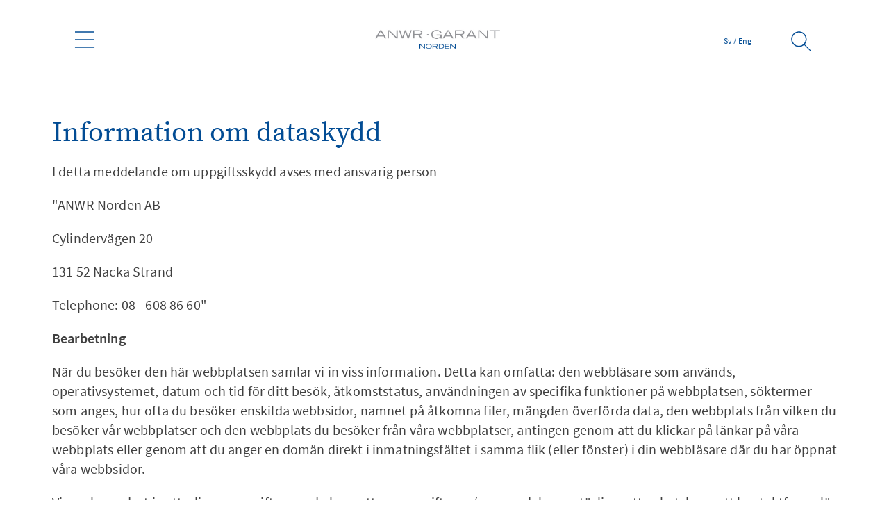

--- FILE ---
content_type: text/html;charset=UTF-8
request_url: https://www.anwr-garant.se/se/meta/sekretesspolicy/
body_size: 4954
content:
<!DOCTYPE html>
<html lang="se">
		<head>
	<title>Sekretesspolicy</title>
	<meta charset="UTF-8">
	<meta name="viewport" content="width=device-width, initial-scale=1.0">	
	<meta name="format-detection" content="telephone=no">
	<meta name="robots" content="index,follow">
<link rel="icon" href="/za/media/media__se_anwr_garant_ws/logos_icons/favicon_anwr_group.ico" type="image/x-icon" />
		<link rel="stylesheet" href="/media/assets/dist/css/main.css" media="all" />

	</head>
	
	<body  class="se_anwr_garant_ws">
	<link rel="stylesheet" href="https://cdn.consentmanager.mgr.consensu.org/delivery/cmp.min.css" />
<script>window.gdprAppliesGlobally=true;if(!("cmp_id" in window)){window.cmp_id=8ed2b68dbdad}if(!("cmp_params" in window)){window.cmp_params=""}window.cmp_host="consentmanager.mgr.consensu.org";window.cmp_cdn="cdn.consentmanager.mgr.consensu.org";function cmp_getlang(j){if(typeof(j)!="boolean"){j=true}if(j&&typeof(cmp_getlang.usedlang)=="string"&&cmp_getlang.usedlang!==""){return cmp_getlang.usedlang}var g=["DE","EN","FR","IT","NO","DA","FI","ES","PT","RO","BG","ET","EL","GA","HR","LV","LT","MT","NL","PL","SV","SK","SL","CS","HU","RU","SR","ZH","TR","UK"];var c=[];var f=location.hash;var e=location.search;var a="languages" in navigator?navigator.languages:[];if(f.indexOf("cmplang=")!=-1){c.push(f.substr(f.indexOf("cmplang=")+8,2))}else{if(e.indexOf("cmplang=")!=-1){c.push(e.substr(e.indexOf("cmplang=")+8,2))}else{if("cmp_setlang" in window&&window.cmp_setlang!=""){c.push(window.cmp_setlang.toUpperCase())}else{if(a.length>0){for(var d=0;d<a.length;d++){c.push(a[d])}}}}}if("language" in navigator){c.push(navigator.language)}if("userLanguage" in navigator){c.push(navigator.userLanguage)}var h="";for(var d=0;d<c.length;d++){var b=c[d].toUpperCase();if(b.indexOf("-")!=-1){b=b.substr(0,2)}if(g.indexOf(b)!=-1){h=b;break}}if(h==""&&typeof(cmp_getlang.defaultlang)=="string"&&cmp_getlang.defaultlang!==""){return cmp_getlang.defaultlang}else{if(h==""){h="EN"}}h=h.toUpperCase();return h}(function(){var a="";var c="_en";if("cmp_getlang" in window){a=window.cmp_getlang().toLowerCase();c="_"+a}var b=document.createElement("script");b.src="https://"+window.cmp_host+"/delivery/cmp.php?id="+window.cmp_id+"&h="+encodeURIComponent(location.href)+"&"+window.cmp_params+(document.cookie.length>0?"&__cmpfcc=1":"")+"&l="+a+"&o="+(new Date()).getTime();b.type="text/javascript";b.setAttribute("data-cmp-ab",1);b.async=true;if(document.body){document.body.appendChild(b)}else{if(document.currentScript){document.currentScript.parentElement.appendChild(b)}else{document.write(b.outerHTML)}}var b=document.createElement("script");b.src="https://"+window.cmp_cdn+"/delivery/cmp"+c+".min.js";b.type="text/javascript";b.setAttribute("data-cmp-ab",1);b.async=true;if(document.body){document.body.appendChild(b)}else{if(document.currentScript){document.currentScript.parentElement.appendChild(b)}else{document.write(b.outerHTML)}}window.cmp_addFrame=function(e){if(!window.frames[e]){if(document.body){var d=document.createElement("iframe");d.style.cssText="display:none";d.name=e;document.body.appendChild(d)}else{window.setTimeout('window.cmp_addFrame("'+e+'")',10)}}};window.cmp_rc=function(k){var d=document.cookie;var h="";var f=0;while(d!=""&&f<100){f++;while(d.substr(0,1)==" "){d=d.substr(1,d.length)}var j=d.substring(0,d.indexOf("="));if(d.indexOf(";")!=-1){var e=d.substring(d.indexOf("=")+1,d.indexOf(";"))}else{var e=d.substr(d.indexOf("=")+1,d.length)}if(k==j){h=e}var g=d.indexOf(";")+1;if(g==0){g=d.length}d=d.substring(g,d.length)}return(h)};window.cmp_stub=function(){var d=arguments;__cmapi.a=__cmapi.a||[];if(!d.length){return __cmapi.a}else{if(d[0]==="ping"){if(d[1]===2){d[2]({gdprApplies:gdprAppliesGlobally,cmpLoaded:false,cmpStatus:"stub",displayStatus:"hidden",apiVersion:"2.0",cmpId:31},true)}else{d[2]({gdprAppliesGlobally:gdprAppliesGlobally,cmpLoaded:false},true)}}else{if(d[0]==="getUSPData"){d[2]({version:1,uspString:window.cmp_rc("")},true)}else{if(d[0]==="getTCData"){__cmapi.a.push([].slice.apply(d))}else{if(d[0]==="addEventListener"){__cmapi.a.push([].slice.apply(d))}else{if(d.length==4&&d[3]===false){d[2]({},false)}else{__cmapi.a.push([].slice.apply(d))}}}}}}};window.cmp_msghandler=function(h){var d=typeof h.data==="string";try{var g=d?JSON.parse(h.data):h.data}catch(j){var g=null}if(typeof(g)==="object"&&g!==null&&"__cmpCall" in g){var f=g.__cmpCall;window.__cmp(f.command,f.parameter,function(k,i){var e={__cmpReturn:{returnValue:k,success:i,callId:f.callId}};h.source.postMessage(d?JSON.stringify(e):e,"*")})}if(typeof(g)==="object"&&g!==null&&"__cmapiCall" in g){var f=g.__cmapiCall;window.__cmapi(f.command,f.parameter,function(k,i){var e={__cmapiReturn:{returnValue:k,success:i,callId:f.callId}};h.source.postMessage(d?JSON.stringify(e):e,"*")})}if(typeof(g)==="object"&&g!==null&&"__uspapiCall" in g){var f=g.__uspapiCall;window.__uspapi(f.command,f.version,function(k,i){var e={__uspapiReturn:{returnValue:k,success:i,callId:f.callId}};h.source.postMessage(d?JSON.stringify(e):e,"*")})}if(typeof(g)==="object"&&g!==null&&"__tcfapiCall" in g){var f=g.__tcfapiCall;window.__tcfapi(f.command,f.version,function(k,i){var e={__tcfapiReturn:{returnValue:k,success:i,callId:f.callId}};h.source.postMessage(d?JSON.stringify(e):e,"*")},f.parameter)}};window.cmp_setStub=function(d){if(!(d in window)||(typeof(window[d])!=="function"&&typeof(window[d])!=="object"&&(typeof(window[d])==="undefined"||window[d]!==null))){window[d]=window.cmp_stub;window[d].msgHandler=window.cmp_msghandler;if(window.addEventListener){window.addEventListener("message",window.cmp_msghandler,false)}else{window.attachEvent("onmessage",window.cmp_msghandler)}}};window.cmp_addFrame("__cmapiLocator");window.cmp_addFrame("__cmpLocator");window.cmp_addFrame("__uspapiLocator");window.cmp_addFrame("__tcfapiLocator");window.cmp_setStub("__cmapi");window.cmp_setStub("__cmp");window.cmp_setStub("__tcfapi");window.cmp_setStub("__uspapi")})();</script>

			<header class="header-small ">
    <div class="header" role="banner">
        <div class="l-wrapper">
			<a href="/se/" class="logo"> <img src="/za/media/media__se_anwr_garant_ws/bilder_webseite_anwr_se/Logotype.jpg" alt="Logo" /> </a>
			<div class="lang"><p>
	<a href="/en/meta/data-protection-declaration/"><span class="sv">Sv</span> / <span class="eng">Eng</span></a>
</p></div>

            <div class="searchbar-small">
                <form action="/se/meta/soek/" autocomplete="on">
                    <input id="search" name="term" type="text" placeholder="">
                    <input id="search_submit" value="Search" type="submit">
                </form>
            </div>
            <div class="action">
                <div class="menu action__trigger action__trigger--toggle">
                    <div class="icon-menu"></div>
                </div>
                <div class="action__body">
<div class="multi-nav">
	<ul class="multi-nav__content">
		<li class="nav-item__level-1"><input type="checkbox" hidden="" id="category_154022"/> <label for="category_154022"><h4><a href="/se/om-anwr/" >Om ANWR</a></h4><span class="nav-icon__big"></span></label>
<ul class="nav-list__level-1"><li class="nav-item__level-2"><p><a href="/se/om-anwr/anwr-i-fem-punkter/" >ANWR i fem punkter</a></p>
</li><li class="nav-item__level-2"><p><a href="/se/om-anwr/bonus/" >Bonus</a></p>
</li><li class="nav-item__level-2"><p><a href="/se/om-anwr/skor/" >Skor</a></p>
</li><li class="nav-item__level-2"><p><a href="/se/om-anwr/bli-medlem/" >Bli medlem</a></p>
</li><li class="nav-item__level-2"><p><a href="/se/om-anwr/kontakt/" >Kontakt</a></p>
</li></ul></li><li class="nav-item__level-1"><input type="checkbox" hidden="" id="category_154040"/> <label for="category_154040"><h4><a href="/se/medlemsservice/" >Medlemsservice</a></h4><span class="nav-icon__big"></span></label>
<ul class="nav-list__level-1"><li class="nav-item__level-2"><p><a href="/se/medlemsservice/butiksdatasystem/" >Butiksdatasystem</a></p>
</li><li class="nav-item__level-2"><p><a href="/se/medlemsservice/butiksmaterial/" >Butiksmaterial</a></p>
</li><li class="nav-item__level-2"><p><a href="/se/medlemsservice/ekonomi/" >Ekonomi</a></p>
</li><li class="nav-item__level-2"><p><a href="/se/medlemsservice/inkoepsdagar/" >Inköpsdagar</a></p>
</li><li class="nav-item__level-2"><p><a href="/se/medlemsservice/sociala-medier/" >Sociala Medier </a></p>
</li><li class="nav-item__level-2"><p><a href="/se/medlemsservice/topshoes-e-handel/" >Topshoes e-handel</a></p>
</li></ul></li><li class="nav-item__level-1"><h4><a href="/se/leverantoer/" >Leverantör</a></h4>
</li><li class="nav-item__level-1"><h4><a href="/se/bank/" >Bank</a></h4>
</li><li class="nav-item__level-1"><h4><a href="/se/kalender/" >Kalender</a></h4>
</li>
	</ul>
</div>
 				</div>
            </div>
        </div>
    </div>
</header>



	<div class="page-wrapper">
			
				
					<div class="l-wrapper">
					<main class="l-main--single">
	
<div class="mediabox"  >
	<div class="mediabox__content">
	<h2 >Information om dataskydd</h2>
		<div class="mediabox__text">
		<p>I detta meddelande om uppgiftsskydd avses med ansvarig person</p>
		<p>&#34;ANWR Norden AB</p>
		<p>Cylindervägen 20</p>
		<p>131 52 Nacka Strand</p>
		<p>Telephone: 08 - 608 86 60&#34;</p>
		<p><b>Bearbetning</b></p>
		<p>När du besöker den här webbplatsen samlar vi in viss information. Detta kan omfatta: den webbläsare som används, operativsystemet, datum och tid för ditt besök, åtkomststatus, användningen av specifika funktioner på webbplatsen, söktermer som anges, hur ofta du besöker enskilda webbsidor, namnet på åtkomna filer, mängden överförda data, den webbplats från vilken du besöker vår webbplatser och den webbplats du besöker från våra webbplatser, antingen genom att du klickar på länkar på våra webbplats eller genom att du anger en domän direkt i inmatningsfältet i samma flik (eller fönster) i din webbläsare där du har öppnat våra webbsidor. </p>
		<p>Vi samlar endast in ytterligare uppgifter om du har gett oss uppgifterna (som en del av en tävling, ett nyhetsbrev, ett kontaktformulär eller liknande).</p>
		<p>Det finns ingen skyldighet att lämna personuppgifter. Observera att funktionerna kan begränsas om du inte ger oss dessa uppgifter. </p>
		<p><b>Ändamål med behandlingen</b></p>
		<p>Syftet med de behandlade uppgifterna är att ge dig en bra upplevelse när du besöker vår webbplats. Andra syften är att webbplatsen ska fungera korrekt, bekvämt och att den ska skyddas mot bedrägeriförsök samt attacker.</p>
		<p>Eventuella ytterligare uppgifter som du har lämnat till oss kommer att användas för de ändamål som anges där, för kundadministration och behandling av kundkommunikation och kundtransaktioner.</p>
		<p>För andra ändamål (t.ex. användarbaserat innehåll, personaliserad reklam) kan uppgifterna användas av oss eller tredje part om du har samtyckt till detta inom ramen för systemet för hantering av samtycke. </p>
		<p>Ytterligare ändamål kan uppstå på grund av rättsliga skyldigheter (lagringsskyldigheter enligt den tyska handelslagen (HGB), den tyska skattelagstiftningen (AO), domstols- eller myndighetsbeslut eller liknande).</p>
		<p><b>Rättslig grund för behandlingen</b></p>
		<p>Den rättsliga grunden för behandlingen är ditt samtycke, i den mån du har gett oss ett sådant samtycke (artikel 6 I a i DSGVO).</p>
		<p>Den rättsliga grunden för behandlingen är, i den mån det är tillämpligt, att inleda, uppfylla eller genomföra avtal (artikel 6 I b DSGVO).</p>
		<p>Den rättsliga grunden för behandlingen är, i den mån det är tillämpligt, uppfyllandet av rättsliga skyldigheter (artikel 6 I c i DSGVO).</p>
		<p>Ytterligare rättslig grund - särskilt för drift, funktionalitet, administration och dokumentation - är vårt legitima intresse (artikel 6 I f DSGVO). </p>
		<p><b>Säkerhet</b></p>
		<p>Vi skyddar dina personuppgifter genom omfattande tekniska och organisatoriska åtgärder som vi ständigt förbättrar. </p>
		<p><b>Radering</b></p>
		<p>Om vi inte är skyldiga att lagra dina uppgifter av säkerhetsskäl eller andra (t.ex. rättsliga) skäl, raderar vi dina uppgifter omedelbart om det syfte för vilket de samlades in inte längre är tillämpligt.</p>
		<p><b>Dina rättigheter</b></p>
		<p>Information (artikel 15 i DSGVO)</p>
		<p>Rättelse (artikel 16 i DSGVO)</p>
		<p>Radering (artikel 17 i DSGVO)</p>
		<p>Begränsning av behandlingen (artikel 18 i DSGVO)</p>
		<p>Dataportabilitet (artikel 20 i DSGVO)</p>
		<p>Rätt till invändning (artikel 21 i DSGVO)</p>
		<p>Du har rätt att när som helst invända mot behandling av personuppgifter som rör dig och som utförs på grundval av artikel 6.1 e i DSGVO (behandling i allmänhetens intresse) eller artikel 6.1 f i DSGVO (behandling på grundval av en intresseavvägning), av skäl som hänför sig till din särskilda situation. Om du motsätter dig detta kommer dina personuppgifter endast att behandlas vidare om det går att påvisa tvingande legitima skäl som väger tyngre än dina intressen, rättigheter och friheter, eller om behandlingen tjänar till att hävda, utöva eller försvara rättsliga anspråk.</p>
		<p>Om du vill utöva dina rättigheter eller om du har andra frågor, förslag eller klagomål kan du skicka dem till Datenschutz@anwr-group.com. </p>
		<p>Om du anser att behandlingen strider mot rättsliga bestämmelser har du också rätt att lämna in ett klagomål till den behöriga tillsynsmyndigheten (artikel 77 i DSGVO). </p>
		<p><b>Skydd av minderåriga</b></p>
		<p>Denna webbplats är inte avsedd för personer under 16 år. Vi samlar inte medvetet in personuppgifter från personer under 16 år utan föregående, verifierbart samtycke från en förälder eller vårdnadshavare. Den berörda föräldern eller vårdnadshavaren får på begäran granska den information som den berörda minderårige lämnat och begära att den raderas. Dessutom bör alla minderåriga få samtycke från sin förälder eller vårdnadshavare innan de använder eller lämnar ut personlig information på denna webbplats eller online-resurs.</p>
		</div>
	</div>
</div>

					</main>
				</div>
	
	
	<div class="footer">
   <div class="l-wrapper">
      <div class="footer__image">
         <img src="/za/media/media__se_anwr_garant_ws/bilder_webseite_anwr_se/Logotype.jpg" alt="ANWR Group Footer-Logo" />
      </div>
      <div class="footer__links">
				<a href="/se/meta/sekretesspolicy/" >Integritetspolicy</a>
				<a href="/se/meta/soek/" >Sök</a>
				<a href="/se/meta/imprint/" >Imprint</a>
				<a href="/se/meta/compliance/" >Compliance</a>
      </div>
      <div class="footer__copyright">© Thu Jan 15 09:01:10 CET 2026 Anwr Norden AB, Cylindervägen 20, SE-131 52 Nacka Strand</div>
   </div>
</div>
	</div>
				<script src="/media/assets/dist/js/main.js" type="text/javascript"></script>
			
	</body>
</html>




--- FILE ---
content_type: text/css
request_url: https://www.anwr-garant.se/media/assets/dist/css/main.css
body_size: 46645
content:
@charset "UTF-8";
/**
* Main
* ====
*/
@font-face {
  font-family: 'SourceSerifPro-Regular';
  src: url(../assets/fonts/com-anwr-gr-ws_SourceSerifPro-Regular_ttf.ttf);
  font-weight: normal;
  font-style: normal; }

@font-face {
  font-family: 'SourceSerifPro-Bold';
  src: url(../assets/fonts/com-anwr-gr-ws_SourceSerifPro-Bold_ttf.ttf);
  font-weight: normal;
  font-style: normal; }

@font-face {
  font-family: 'SourceSansPro-Light';
  src: url(../assets/fonts/com-anwr-gr-ws_SourceSansPro-Light_ttf.ttf);
  font-weight: normal;
  font-style: normal; }

@font-face {
  font-family: 'SourceSansPro-Regular';
  src: url(../assets/fonts/com-anwr-gr-ws_SourceSansPro-Regular_ttf.ttf);
  font-weight: normal;
  font-style: normal; }

@font-face {
  font-family: 'SourceSansPro-Semibold';
  src: url(../assets/fonts/com-anwr-gr-ws_SourceSansPro-Semibold_ttf.ttf);
  font-weight: normal;
  font-style: normal; }

@font-face {
  font-family: 'SourceSansPro-Bold';
  src: url(../assets/fonts/com-anwr-gr-ws_SourceSansPro-Bold_ttf.ttf);
  font-weight: normal;
  font-style: normal; }

@font-face {
  font-family: 'SourceSansPro-Italic';
  src: url(../assets/fonts/com-anwr-gr-ws_SourceSansPro-Italic_ttf.ttf);
  font-weight: normal;
  font-style: normal; }

@font-face {
  font-family: 'SourceSansPro-Bolditalic';
  src: url(../assets/fonts/com-anwr-gr-ws_SourceSansPro-Bolditalic_ttf.ttf);
  font-weight: normal;
  font-style: normal; }

/**
 * Calculate the a fluid font size between min and max font sizes.
 */
/**
 * Paths
 */
/**
 * Colors
 */
/**
 * Fonts
 */
@font-face {
  font-family: 'SourceSerifPro-Regular';
  src: url(../assets/fonts/com-anwr-gr-ws_SourceSerifPro-Regular_ttf.ttf);
  font-weight: normal;
  font-style: normal; }

@font-face {
  font-family: 'SourceSerifPro-Bold';
  src: url(../assets/fonts/com-anwr-gr-ws_SourceSerifPro-Bold_ttf.ttf);
  font-weight: normal;
  font-style: normal; }

@font-face {
  font-family: 'SourceSansPro-Light';
  src: url(../assets/fonts/com-anwr-gr-ws_SourceSansPro-Light_ttf.ttf);
  font-weight: normal;
  font-style: normal; }

@font-face {
  font-family: 'SourceSansPro-Regular';
  src: url(../assets/fonts/com-anwr-gr-ws_SourceSansPro-Regular_ttf.ttf);
  font-weight: normal;
  font-style: normal; }

@font-face {
  font-family: 'SourceSansPro-Semibold';
  src: url(../assets/fonts/com-anwr-gr-ws_SourceSansPro-Semibold_ttf.ttf);
  font-weight: normal;
  font-style: normal; }

@font-face {
  font-family: 'SourceSansPro-Bold';
  src: url(../assets/fonts/com-anwr-gr-ws_SourceSansPro-Bold_ttf.ttf);
  font-weight: normal;
  font-style: normal; }

@font-face {
  font-family: 'SourceSansPro-Italic';
  src: url(../assets/fonts/com-anwr-gr-ws_SourceSansPro-Italic_ttf.ttf);
  font-weight: normal;
  font-style: normal; }

@font-face {
  font-family: 'SourceSansPro-Bolditalic';
  src: url(../assets/fonts/com-anwr-gr-ws_SourceSansPro-Bolditalic_ttf.ttf);
  font-weight: normal;
  font-style: normal; }

/**
 * Boundaries
 */
/**
 * Breakpoints
 */
/**
 * Timing
 */
/* Slider */
.slick-slider {
  position: relative;
  display: block;
  box-sizing: border-box;
  -webkit-touch-callout: none;
  -webkit-user-select: none;
  -khtml-user-select: none;
  -moz-user-select: none;
  -ms-user-select: none;
  user-select: none;
  -ms-touch-action: pan-y;
  touch-action: pan-y;
  -webkit-tap-highlight-color: transparent; }

.slick-list {
  position: relative;
  overflow: hidden;
  display: block;
  margin: 0;
  padding: 0; }
  .slick-list:focus {
    outline: none; }
  .slick-list.dragging {
    cursor: pointer;
    cursor: hand; }

.slick-slider .slick-track,
.slick-slider .slick-list {
  -webkit-transform: translate3d(0, 0, 0);
  -moz-transform: translate3d(0, 0, 0);
  -ms-transform: translate3d(0, 0, 0);
  -o-transform: translate3d(0, 0, 0);
  transform: translate3d(0, 0, 0); }

.slick-track {
  position: relative;
  left: 0;
  top: 0;
  display: block;
  margin-left: auto;
  margin-right: auto;
  margin-bottom: 25px; }
  .slick-track:before, .slick-track:after {
    content: "";
    display: table; }
  .slick-track:after {
    clear: both; }
  .slick-loading .slick-track {
    visibility: hidden; }

.slick-slide {
  float: left;
  height: 100%;
  min-height: 1px;
  display: none; }
  [dir="rtl"] .slick-slide {
    float: right; }
  .slick-slide img {
    display: block; }
  .slick-slide.slick-loading img {
    display: none; }
  .slick-slide.dragging img {
    pointer-events: none; }
  .slick-initialized .slick-slide {
    display: block; }
  .slick-loading .slick-slide {
    visibility: hidden; }
  .slick-vertical .slick-slide {
    display: block;
    height: auto;
    border: 1px solid transparent; }

.slick-arrow.slick-hidden {
  display: none; }

/* Icons */
/* Arrows */
.slick-arrow {
  border: none;
  outline: none;
  border-radius: 50%;
  background-color: rgba(0, 0, 0, 0.3);
  position: absolute;
  bottom: -10px;
  cursor: pointer;
  z-index: 3;
  height: 40px;
  width: 40px;
  text-indent: -9000px;
  text-transform: capitalize; }

.slick-prev {
  content: " ";
  background-image: url(../assets/icons/com-anwr-gr-ws_ANWR_arrow_svg.svg);
  background-size: 100% 100%;
  display: inline-block;
  transform: rotate(180deg);
  transform-origin: center center; }

.slick-prev {
  left: 0; }

.slick-next,
.content-slider--wrapper__arrow--right {
  content: " ";
  background-image: url(../assets/icons/com-anwr-gr-ws_ANWR_arrow_svg.svg);
  background-size: 100% 100%;
  display: inline-block;
  transform-origin: center center; }

.slick-next {
  right: 0; }

/* Dots */
.slick-dotted.slick-slider {
  margin-bottom: 30px; }

.slick-dots {
  display: flex;
  justify-content: center;
  align-items: center; }
  .slick-dots .slick-active button {
    background: #a0a5a7; }
  .slick-dots li {
    outline: none; }
  .slick-dots button {
    margin: 0 5px;
    text-indent: -10000px;
    outline: none;
    cursor: pointer;
    background: #ebebeb;
    border: none;
    border-radius: 50%; }

/**
 * Grid
 * ====
 *
 * .l-grid__50 ................................................................. Element: 50
 * .l-grid__33 ................................................................. Element: 33
 * .l-grid__25 ................................................................. Element: 25
 * .l-grid__20 ................................................................. Element: 20
 */
.l-grid {
  margin-bottom: 0; }

.l-grid + .l-grid,
.l-grid + a + .l-grid {
  margin-top: 1em; }

.l-grid__20 p,
.l-grid__25 p,
.l-grid__33 p {
  overflow-wrap: break-word; }

/**
 * Layout
 * ======
 *
 * .l-top ...................................................................... Top
 * .l-main--single ............................................................. Main Single Column
 * .l-main__sidebar ............................................................ Sidebar
 * .l-bottom ................................................................... Bottom
 * .l-contact .................................................................. Contact
 * .l-footer-sport2000 ................................................................... Footer
 */
.l-top {
  padding: 0;
  background-color: white;
  overflow: hidden; }
  .l-top .l-wrapper {
    padding-top: 0;
    padding-bottom: 0; }

.l-main--single {
  display: block;
  width: 100%;
  padding-top: 2em;
  padding-bottom: 2em; }

.l-main--single > *:first-child {
  /* 	margin-top: 0; */ }

.anchor-corrector {
  padding-top: 150px;
  margin-top: -150px;
  display: block; }

.l-main {
  padding-top: 4em;
  padding-bottom: 2em; }

.l-main__content > h1:first-child {
  margin-top: 0; }

.l-main__sidebar {
  margin-top: 1.5em; }
  @media screen and (min-width: 1130px) {
    .l-main__sidebar {
      margin-top: 0; } }

.l-bottom {
  padding: 1em 0 6em 0;
  overflow: hidden; }
  @media screen and (min-width: 640px) {
    .l-bottom {
      background-color: white; } }

.l-contact {
  margin-top: 4em;
  background-color: white; }

.l-bottom + .l-contact {
  margin-top: 0; }

.l-main + .l-contact,
.l-main--single + .l-contact {
  margin-top: 40px; }

.footer {
  background-color: #f6f6f6; }

.l-wrapper {
  padding-right: 15px;
  padding-left: 15px;
  padding-right: calc(15px + (60 - 15) * (100vw - 320px) / (1230 - 320));
  padding-left: calc(15px + (60 - 15) * (100vw - 320px) / (1230 - 320));
  /*> *:first-child{
		margin-top: 0;
	}
	*/ }
  @media screen and (min-width: 1230px) {
    .l-wrapper {
      padding-right: 60px;
      padding-left: 60px; } }
  .l-wrapper .breadcrumb {
    margin-top: .75em; }

@media print {
  .l-main--single, .l-main, .l-bottom {
    padding-top: 2em;
    padding-bottom: 3em; } }

/**
 * Accordion
 * =========
 *
 * .accordion dt ............................................................... Header
 * .accordion dd ............................................................... Body
 */
.accordion dt {
  display: block; }

.accordion.is-initialized dt {
  cursor: pointer; }

.accordion.is-initialized dt.is-active + dd {
  display: block; }

.accordion.is-initialized dd {
  display: none; }

.search__holder {
  display: none;
  width: 100%;
  height: 100vh;
  overflow: hidden;
  position: absolute;
  top: 50px;
  right: 0;
  left: 0;
  z-index: 999; }
  @media screen and (min-width: 2000px) {
    .search__holder {
      display: block;
      width: auto;
      height: auto;
      position: relative;
      top: auto;
      right: auto;
      left: auto;
      float: right; } }

.search__holder.is-active {
  display: block;
  padding-bottom: 135px;
  /* [1][2] */
  margin-bottom: 135px;
  /* [1] */
  overflow: auto !important;
  /* [1] */ }

.searchbar {
  position: relative; }

.searchbar > input[type="text"] {
  display: block;
  padding-right: 50px; }
  .searchbar > input[type="text"]:focus, .searchbar > input[type="text"]:active {
    outline: 0; }

.searchbar > input[type="submit"] {
  min-width: 20px;
  min-height: 20px;
  padding: 0;
  margin: 0;
  background-image: url("[base64]");
  background-size: inherit;
  background-position: 50% 50%;
  background-repeat: no-repeat;
  position: absolute;
  top: 0;
  right: 0;
  text-align: center; }
  .searchbar > input[type="submit"]:focus, .searchbar > input[type="submit"]:active {
    outline: 0; }

/**
 * Form
 * ====
 *
 * The sites form elements.
 *
 * form ........................................................................ Form
 * label ....................................................................... Label
 * input[type="text"] .......................................................... Input Text
 * input[type="password"] ...................................................... Input Password
 * input[type="number"] ........................................................ Input Number
 * input[type="checkbox"] ...................................................... Input Checkbox
 * input[type="radio"] ......................................................... Input Radio
 * textarea .................................................................... Textarea
 * select ...................................................................... Select
 * .input-align ................................................................ Input Align (Radios and Checkboxes)
 *
 * 1. Hide the first option only when it has no value and is disabled. Can be
 *    used for placeholder text like "Bitte wählen".
 * 2. Explicitly remove the global top spacing from these labels.
 * 3. This fixes the issues when Safari on iOS to did not render box-shadows on
 *    inputs.
 * 4. Unofficial value supported by Chrome, Safari and other Webkit/Blink
 *    browsers: http://caniuse.com/#feat=word-break
 */
label {
  display: inline-block;
  hyphens: auto;
  cursor: pointer; }
  @supports not (hyphens: auto) {
    label {
      word-break: break-word;
      /* [4] */ } }
  label.is-mandatory:after {
    content: "*"; }

input[type="text"] {
  display: inline-block;
  width: 100%;
  max-width: 100%;
  -webkit-appearance: none;
  /* [3] */ }

input[type="password"] {
  display: inline-block;
  width: 100%;
  max-width: 100%;
  -webkit-appearance: none;
  /* [3] */ }

input[type="number"] {
  display: inline-block;
  width: 100%;
  max-width: 100%;
  -webkit-appearance: none;
  /* [3] */ }

input[type="checkbox"] {
  flex: none; }

/* to arrange all labels of checkboxes and radiobuttons right behind the box */
input[type="checkbox"] + label {
  display: block; }
  input[type="checkbox"] + label:after {
    content: '';
    display: block; }

input[type="radio"] {
  flex: none; }

/* to arrange all labels of checkboxes right behind the box */
input[type="radio"] + label {
  display: inline; }

*:not(.radios-inline) > input[type="radio"] + label:after {
  content: '';
  display: block; }

textarea {
  display: inline-block;
  width: 100%;
  max-width: 100%;
  -webkit-appearance: none;
  /* [3] */ }

select {
  display: inline-block;
  width: 100%;
  max-width: 100%; }
  select:hover, select:focus {
    cursor: pointer; }

select option[disabled][value=""]:first-child {
  display: none;
  /* [1] */ }

.input-align {
  display: flex;
  flex-direction: row;
  align-items: baseline; }

/**
 * Prose
 * =====
 *
 * The sites prose.
 *
 * a ........................................................................... Link
 * .button ..................................................................... Button
 */
a {
  outline: 0;
  cursor: pointer; }

.button:hover, .button:focus {
  cursor: pointer; }

/**
 * Media
 * =====
 *
 * img ......................................................................... Image
 * video ....................................................................... Video
 * object ...................................................................... Object
 * iframe ...................................................................... iFrame
 * embed ....................................................................... Embed
 *
 * 1. IE 10 Fix
 */
img {
  max-width: 100%;
  height: auto;
  border: 0;
  /* [1] */ }

video {
  max-width: 100%;
  height: auto;
  border: 0;
  /* [1] */ }

object {
  max-width: 100%;
  height: auto;
  border: none;
  border: 0;
  /* [1] */ }

iframe {
  max-width: 100%;
  border: none; }

embed {
  max-width: 100%;
  border: none; }

/**
* Global
* ======
*
* html ........................................................................
* body ........................................................................
* * ...........................................................................
*
* 1. http://nicolasgallagher.com/micro-clearfix-hack/
*/
::-webkit-scrollbar {
  width: 0;
  /* remove scrollbar space */
  background: transparent; }

html {
  width: 100%;
  min-width: 320px;
  padding: 0;
  margin: 0;
  box-sizing: border-box;
  overflow: scroll; }

body {
  width: 100%;
  padding: 0;
  margin: 0;
  -webkit-text-size-adjust: 100%; }

*, *:before, *:after {
  box-sizing: inherit; }

/**
 * Wrapper
 * =======
 *
 * A wrapper should be used every time an UI element should not expand past the
 * maximal width of the page.
 *
 * .l-wrapper .................................................................. Block: Wrapper
 *
 * 1. The right and left padding is fluid.
 * 2. No padding when nested inside .l-main.
 */
.l-wrapper {
  width: 100%;
  padding-right: 10px;
  padding-left: 10px;
  padding-right: calc(10px + (60 - 10) * (100vw - 320px) / (1230 - 320));
  padding-left: calc(10px + (60 - 10) * (100vw - 320px) / (1230 - 320));
  margin-right: auto;
  margin-left: auto;
  max-width: 1250px;
  /* [1] */ }
  @media screen and (min-width: 1230px) {
    .l-wrapper {
      padding-right: 60px;
      padding-left: 60px; } }

.l-main .l-wrapper {
  padding-right: 0;
  /* [2] */
  padding-left: 0;
  /* [2] */ }

/**
 * Main
 * ====
 *
 * The main content layout with a fixed width sidebar.
 *
 * .l-main ..................................................................... Block: Main
 * .l-main__content ............................................................ Element: Content
 * .l-main__sidebar ............................................................ Element: Sidebar
 */
.l-main {
  width: 100%; }
  @media screen and (min-width: 1130px) {
    .l-main {
      padding-right: 285px;
      /* [1] */
      *zoom: 1; }
      .l-main:before, .l-main:after {
        content: "";
        display: table; }
      .l-main:after {
        clear: both; } }
  @media screen and (min-width: 1130px) {
    .l-main {
      padding-right: 350px; } }

.l-main__content {
  width: 100%; }
  @media screen and (min-width: 1130px) {
    .l-main__content {
      float: left; } }

.l-main__sidebar {
  width: 100%; }
  @media screen and (min-width: 1130px) {
    .l-main__sidebar {
      width: 260px;
      margin-right: -285px;
      margin-left: 25px;
      float: right; } }
  @media screen and (min-width: 1130px) {
    .l-main__sidebar {
      width: 300px;
      margin-right: -350px;
      margin-left: 50px; } }

/**
 * Grid
 * ====
 *
 * .l-grid ..................................................................... Block: Grid
 * .l-grid__unit, .l-grid__50 .................................................. Element: Unit, 50
 * .l-grid__33 ................................................................. Element: 33
 * .l-grid__25 ................................................................. Element: 25
 * .l-grid__20 ................................................................. Element: 20
 *
 * 1. Display as 1 column.
 * 2. Display as 2 columns.
 * 3. Display as 3 columns.
 * 4. Display as 4 columns.
 * 5. Display as 5 columns.
 * 6. http://nicolasgallagher.com/micro-clearfix-hack/
 */
.l-grid {
  width: 100%;
  margin-right: auto;
  margin-left: auto;
  /* [6] */
  *zoom: 1; }
  .l-grid:before, .l-grid:after {
    content: "";
    display: table; }
  .l-grid:after {
    clear: both; }

.l-grid__unit,
.l-grid__50 {
  /* [1] */
  width: 100%; }
  @media screen and (min-width: 790px) {
    .l-grid__unit,
    .l-grid__50 {
      /* [2] */
      width: 47.7876106195%;
      margin-left: 4.4247787611%;
      float: left; }
      .l-grid__unit:nth-of-type(2n+1),
      .l-grid__50:nth-of-type(2n+1) {
        margin-left: 0;
        clear: left; } }

.l-grid__33 {
  /* [1] */
  width: 100%; }
  @media screen and (min-width: 790px) {
    .l-grid__33 {
      /* [3] */
      width: 30.9734513274%;
      margin-left: 3.5398230088%;
      float: left; }
      .l-grid__33:nth-of-type(3n+1) {
        margin-left: 0;
        clear: left; } }

.l-grid__25 {
  /* [1] */
  width: 100%; }
  @media screen and (min-width: 480px) {
    .l-grid__25 {
      /* [2] */
      width: 48.6725663717%;
      margin-left: 2.6548672566%;
      float: left; }
      .l-grid__25:nth-of-type(2n+1) {
        margin-left: 0;
        clear: left; } }
  @media screen and (min-width: 790px) {
    .l-grid__25 {
      /* [4] */
      width: 23.0088495575%; }
      .l-grid__25:nth-of-type(2n+1) {
        margin-left: 2.6548672566%;
        clear: none; }
      .l-grid__25:nth-of-type(4n+1) {
        margin-left: 0;
        clear: left; } }

.l-grid__20 {
  /* [2] */
  width: 49.1150442478%;
  margin-left: 1.7699115044%;
  float: left; }
  .l-grid__20:nth-of-type(2n+1) {
    margin-left: 0;
    clear: left; }
  @media screen and (min-width: 780px) {
    .l-grid__20 {
      /* [5] */
      width: 18.5840707965%; }
      .l-grid__20:nth-of-type(2n+1) {
        margin-left: 1.7699115044%;
        clear: none; }
      .l-grid__20:nth-of-type(5n+1) {
        margin-left: 0;
        clear: left; } }

/**
 * Mediabox
 * ========
 *
 * .mediabox ................................................................... Block: Mediabox
 * .mediabox__media ............................................................ Element: Media
 * .mediabox__text ............................................................. Element: Text
 * .mediabox__meta ............................................................. Element: Meta
 * .mediabox__media ............................................................ Element: Media
 * .l-highlight .mediabox ...................................................... Modifier: Highlight
 * .l-seo .mediabox ............................................................ Modifier: SEO
 *
 * 1. Top align the first element, no matter what it is.
 * 2. Compensate for line-height and bring it to the same level of adjoining content.
 * 3. http://nicolasgallagher.com/micro-clearfix-hack/
 */
.mediabox {
  /* [3] */
  *zoom: 1;
  margin-bottom: 30px; }
  .mediabox:before, .mediabox:after {
    content: "";
    display: table; }
  .mediabox:after {
    clear: both; }

.mediabox__media {
  float: left;
  margin-right: 20px; }

.mediabox__media img {
  display: block;
  width: 100%;
  max-width: 100%; }

.mediabox__media video {
  display: block;
  width: 100%;
  max-width: 100%; }

.mediabox__media > a {
  display: block;
  position: relative; }

.mediabox__media > a > span {
  position: absolute;
  bottom: 5px;
  right: 5px; }
  .mediabox__media > a > span:before {
    content: '#zoom'; }

.mediabox__media .video {
  height: 0;
  padding-bottom: 56.25%;
  /* 16:9 */
  background-color: black;
  position: relative; }

.mediabox__media .video iframe {
  width: 100%;
  height: 100%;
  position: absolute;
  top: 0;
  left: 0; }

.mediabox.mediabox--flipped .mediabox__media {
  margin-right: 0;
  margin-left: 20px;
  float: right; }

.mediabox--flipped .mediabox.mediabox--s .mediabox__media {
  max-width: 50%; }
  @media screen and (min-width: 480px) {
    .mediabox--flipped .mediabox.mediabox--s .mediabox__media {
      max-width: 420px; } }

.mediabox.mediabox--s .mediabox__media {
  max-width: 50%; }
  @media screen and (min-width: 480px) {
    .mediabox.mediabox--s .mediabox__media {
      max-width: 340px; } }

@media screen and (min-width: 480px) {
  .mediabox.mediabox--m .mediabox__media {
    max-width: 540px; } }

@media screen and (min-width: 790px) {
  .mediabox.mediabox--l .mediabox__media {
    max-width: 820px; } }

.mediabox.mediabox--xl .mediabox__media {
  float: none;
  margin-right: 0; }

.mediabox.mediabox--sticky > .mediabox--sticky__wrapper {
  display: block;
  position: relative; }

.mediabox.mediabox--sticky > .mediabox--sticky__wrapper > .mediabox__media {
  position: absolute;
  left: 0;
  top: 0;
  float: none !important;
  margin-right: 0 !important;
  margin-left: 0 !important; }

.mediabox.mediabox--sticky.mediabox--flipped > .mediabox--sticky__wrapper > .mediabox__media {
  left: inherit;
  right: 0; }

@media screen and (min-width: 790px) {
  .l-grid__unit .mediabox.mediabox--s .mediabox__media {
    max-width: 240px; } }

@media screen and (min-width: 790px) {
  .l-grid__unit .mediabox.mediabox--m .mediabox__media {
    margin-right: 0; } }

@media screen and (min-width: 790px) {
  .l-main__sidebar .mediabox.mediabox--s .mediabox__media {
    margin-right: 0; } }

.mediabox__text ul,
.mediabox__text ol {
  overflow: auto; }

.mediabox.mediabox--nowrap.mediabox--s .mediabox__text {
  overflow: hidden; }

@media screen and (min-width: 480px) {
  .mediabox.mediabox--nowrap.mediabox--m .mediabox__text {
    overflow: hidden; } }

@media screen and (min-width: 790px) {
  .mediabox.mediabox--nowrap.mediabox--l .mediabox__text {
    overflow: hidden; } }

@media screen and (min-width: 790px) {
  .l-grid__unit .mediabox.mediabox--m .mediabox__text {
    overflow: initial; } }

@media screen and (min-width: 790px) {
  .l-main__sidebar .mediabox.mediabox--s .mediabox__text {
    overflow: initial; } }

.mediabox__meta > span {
  display: block; }

/**
 * Footer
 * =========
 *
 * .footer-sport2000 footer__copyright .......................................................................... Footer Copyright
 * .footer-sport2000 footer__links .................................................................................. Footer Links
 * .footer-sport2000 footer__icons .................................................................................. Footer Icons
 *
 * 1. http://nicolasgallagher.com/micro-clearfix-hack/
 */
.footer {
  /* [1] */
  *zoom: 1; }
  .footer:before, .footer:after {
    content: "";
    display: table; }
  .footer:after {
    clear: both; }

.footer__copyright {
  text-align: center; }

.footer__links {
  text-align: center; }

.footer__icons {
  text-align: center; }
  @media screen and (min-width: 960px) {
    .footer__icons {
      float: right;
      text-align: left; } }

/**
 * Secondary Menu
 * ==============
 *
 * .secondary-menu ............................................................. Block: Secondary Menu
 * .secondary-menu__label ...................................................... Element: Label
 * .secondary-menu__sub ........................................................ Element: Sub
 */
.secondary-menu__sub {
  padding-left: 0;
  list-style: none; }

.secondary-menu__sub li:before {
  display: none; }

.secondary-menu__sub li a {
  display: block; }

/**
* Stage
* =====
*
* [add description]
*
* .stage ...................................................................... Block: Stage
* .stage__link ................................................................ Element: Link
* .stage__image ............................................................... Element: Image
* .stage > .l-wrapper ......................................................... Element: Sticker Wrapper
* .stage__sticker ............................................................. Element: Sticker
* .stage__teaser .............................................................. Element: Teaser
*/
.stage {
  width: 100%;
  margin-right: auto;
  margin-left: auto;
  max-width: 1130px;
  position: relative; }

.stage.stage--fullwidth {
  width: 100%;
  max-width: none;
  margin-left: auto;
  margin-right: auto;
  text-align: center;
  overflow: hidden; }

.stage__link {
  display: block; }

.stage__image picture {
  display: block; }

.stage__image img {
  display: block;
  width: 100%;
  max-width: 100%; }

.stage.stage--fullwidth .stage__image img {
  width: auto;
  max-width: none;
  position: relative;
  left: 50%;
  transform: translate(-50%, 0); }

.stage .l-wrapper {
  width: 100%;
  max-width: 1130px;
  margin: 0 auto;
  position: relative; }

@media screen and (min-width: 960px) {
  .stage__sticker {
    max-width: 50%;
    position: absolute;
    right: 0;
    bottom: 40px; } }

.stage__teaser {
  text-align: left; }
  @media screen and (min-width: 960px) {
    .stage__teaser {
      display: block;
      overflow: hidden; } }

/**
 * Placeholder
 * ===========
 *
 * .placeholder ................................................................ Block: Stage
 * .placeholder__body .......................................................... Element: Body
 */
.placeholder {
  display: block;
  width: 100%;
  border: 1px solid #999999; }

.placeholder__body {
  padding: 1em;
  background-color: #E4E4E4; }

.placeholder__body {
  color: #999999; }
  .placeholder__body h1, .placeholder__body h2, .placeholder__body h3, .placeholder__body h4, .placeholder__body h5, .placeholder__body h6, .placeholder__body p, .placeholder__body a {
    color: #999999; }

/**
 * Header
 * ======
 *
 * .header ..................................................................... Block: Header
 * .ul.nav__meta ............................................................... Element: Meta Mobile
 *
 * 2) Meta
 * 3) Search
 *
 * 1. For hidden body
 * 2. Fix for iphone box
 * 3. Hack for iOS to get :hover working on non-anchor-elements
 * 4. Remove inline block gaps
 *
 * todo: remove searchbar--small?
 * todo: use header__* prefix, i.e. header__logo
 */
.header {
  display: flex;
  height: 50px;
  margin: 0 auto;
  position: relative; }
  @media screen and (max-width: 1999px) {
    .header {
      padding-right: 0;
      padding-left: 0; } }
  @media screen and (min-width: 2000px) {
    .header {
      flex-wrap: wrap;
      height: auto; } }

ul.nav__meta {
  display: block;
  width: 100%;
  left: -100%;
  position: relative;
  transition: bottom .3s ease-in-out; }
  @media screen and (min-width: 2000px) {
    ul.nav__meta {
      display: none; } }

ul.nav__meta a {
  display: block;
  white-space: nowrap;
  cursor: pointer; }

ul.nav.level-1 + ul.nav__meta {
  left: 0; }

/**
 * Breadcrumb
 * ==========
 *
 * .breadcrumb ................................................................. Block: Breadcrumb
 */
.breadcrumb {
  padding-left: 0; }

.breadcrumb > li {
  display: inline-block; }

/**
 * Action
 * ======
 *
 * .action ..................................................................... Element: Action
 * .action__trigger ............................................................ Element: Trigger
 * .action__trigger--toggle .................................................... Modifier: Toggle
 * .action__body ............................................................... Element: Body
 */
.action__trigger {
  display: block; }

.action__trigger svg {
  display: block; }

.action__trigger .icon-menu {
  width: 50px;
  height: 50px; }
  .action__trigger .icon-menu:before {
    position: absolute;
    top: 32px;
    left: 22px;
    content: "";
    background-image: url(../assets/icons/com-anwr-gr-ws_ANWR_menu_svg.svg);
    height: 3.125em;
    width: 3.125em;
    background-position: center center;
    background-repeat: no-repeat;
    background-size: 50px 50px; }
    @media screen and (max-width: 460px) {
      .action__trigger .icon-menu:before {
        top: 47px;
        height: 1.875em;
        width: 1.875em; } }

.action__trigger .icon-menu.close:before {
  position: absolute;
  top: 35px;
  left: 21px;
  content: "";
  background-image: url(../assets/icons/com-anwr-gr-ws_ANWR_close_svg.svg);
  height: 3.125em;
  width: 3.125em;
  background-position: center center;
  background-repeat: no-repeat;
  background-size: 50px 50px; }
  @media screen and (max-width: 460px) {
    .action__trigger .icon-menu.close:before {
      top: 47px;
      height: 1.875em;
      width: 1.875em; } }

.action__trigger .icon-search {
  width: 50px;
  height: 50px;
  background-image: url("data:image/svg+xml,%3Csvg version='1.1' xmlns='http://www.w3.org/2000/svg' width='30' height='32' viewBox='0 0 30 32'%3E%3Cpath fill='#1fa1e5' d='M20.576 14.848q0-3.296-2.336-5.632t-5.664-2.368-5.664 2.368-2.336 5.632 2.336 5.664 5.664 2.336 5.664-2.336 2.336-5.664zM29.728 29.728q0 0.928-0.704 1.6t-1.6 0.672q-0.96 0-1.6-0.672l-6.112-6.112q-3.2 2.208-7.136 2.208-2.56 0-4.896-0.992t-4-2.688-2.688-4-0.992-4.896 0.992-4.864 2.688-4.032 4-2.688 4.896-0.992 4.896 0.992 4 2.688 2.688 4.032 0.992 4.864q0 3.936-2.208 7.136l6.112 6.112q0.672 0.672 0.672 1.632z'%3E%3C/path%3E%3C/svg%3E");
  background-position: center center;
  background-repeat: no-repeat;
  background-size: 20px 20px; }

.action__trigger--toggle {
  cursor: pointer; }

.action__body {
  display: none; }
  .action__body.is-active {
    display: block;
    background: transparent;
    width: 100%;
    position: fixed;
    right: 0;
    bottom: 0;
    left: 0;
    top: 128px;
    overflow-y: auto;
    z-index: 200;
    height: 100%; }

/**
 * Logo
 * ====
 *
 * .logo ....................................................................... Block: Logo
 */
.logo {
  display: inline-block;
  margin-right: auto;
  flex-shrink: 0; }

.logo picture {
  display: block; }

.logo img {
  display: block; }

/**
 * Metanav
 * =======
 *
 * .metanav .................................................................... Block: Metanav
 */
.metanav {
  display: none;
  margin-top: 0;
  margin-bottom: 0;
  list-style: none;
  float: right; }
  @media screen and (min-width: 2000px) {
    .metanav {
      display: block; } }

.primary-menu .metanav {
  display: block;
  float: none; }
  @media screen and (min-width: 2000px) {
    .primary-menu .metanav {
      display: none; } }

.metanav > li {
  display: inline-block; }

.mobile-menu .metanav {
  display: block;
  width: 100%;
  float: none; }

.mobile-menu .metanav > li {
  display: block;
  width: 100%; }

/**
 * Nav
 * ===
 *
 * NOTE: Some of these rules are deprecated because we use a separate mobile
 *       menu. We leave them in for now for compatibility reasons with the TYPO3
 *       template in the backend. If we get a chance, we should remove them,
 *       though.
 *
 * NOTES
 * -----
 *
 * 1. For hidden body
 * 2. Fix for iphone box
 * 3. Hack for iOS to get :hover working on non-anchor-elements
 */
ul.nav {
  display: none;
  width: 100%;
  position: relative;
  top: 0;
  left: 0;
  transition: left .3s ease-in-out; }
  @media screen and (min-width: 2000px) {
    ul.nav {
      display: block;
      position: inherit;
      transition: left 0s ease-in-out; } }

ul.nav.is-active {
  display: block; }

.nav.level-1 {
  left: 0%; }

.nav.level-2 {
  left: -100%; }

.nav.level-3 {
  left: -200%; }

.nav.level-4 {
  left: -300%; }

.nav.level-5 {
  left: -400%; }

.nav.level-6 {
  left: -500%; }

.nav__sub {
  display: none;
  min-width: 100%; }

.nav__sub.is-active {
  display: block;
  width: 100%;
  position: absolute;
  top: 0;
  left: 100%;
  z-index: 999; }
  @media screen and (min-width: 2000px) {
    .nav__sub.is-active {
      width: auto; } }

@media screen and (min-width: 2000px) {
  ul.nav > li.nav__item {
    cursor: pointer; } }

@media screen and (min-width: 2000px) {
  ul.nav > li.nav__item:hover > .nav__sub {
    display: block;
    position: absolute;
    left: 0;
    z-index: 999; } }

/**
 * Nav Big
 * =======
 *
 * .nav-big .................................................................... Block: Nav Big
 * .nav-big > .l-wrapper ....................................................... Element: Wrapper
 * .nav-big__item .............................................................. Element: Item
 * .nav-big__trigger ........................................................... Element: Trigger
 * .nav-big__body .............................................................. Element: Body
 * .nav-big__inner ............................................................. Element: Inner
 * .nav-big__inner-left ........................................................ Element: Inner Left
 * .nav-big__inner-right ....................................................... Element: Inner Right
 */
.nav-big {
  display: none; }
  @media screen and (min-width: 2000px) {
    .nav-big {
      display: flex;
      width: 100%;
      flex-wrap: nowrap; } }

.nav-big__trigger {
  display: block;
  white-space: nowrap; }

.nav-big__body {
  display: none;
  width: 100vw;
  margin-left: 50%;
  position: absolute;
  /* [1] */
  top: 100%;
  left: 0;
  z-index: 1;
  transform: translateX(-50%); }

.nav-big__item:hover .nav-big__body {
  display: block; }

.nav-big__inner {
  width: 100%;
  display: flex;
  background-color: white; }

.nav-big__inner-left {
  width: 30.9734513274%; }

.nav-big__inner-right {
  width: 65.4867256637%;
  margin-left: 3.5398230088%; }

/**
 * Primary Menu
 * ============
 *
 * The default animation for the primary menu is a sliding animation.
 *
 * STRUCTURE
 * ---------
 *
 * .primary-menu ............................................................... Block: Mobile Menu
 * .primary-menu__wrapper ...................................................... Element: Wrapper
 * .primary-menu__container .................................................... Element: Container
 * .primary-menu__row .......................................................... Element: Row
 * .primary-menu__row--title ................................................... Modifier: Row Title
 * .primary-menu__item ......................................................... Element: Item
 * .primary-menu__item--next ................................................... Modifier: Item Next
 * .primary-menu__item--back ................................................... Modifier: Item Back
 * .primary-menu__item-label ................................................... Element: Item Label
 *
 * NOTES
 * -----
 *
 * 1. These width must be the same in order for the row title to be centered.
 * 2. We can nest 10 levels deep.
 */
.primary-menu {
  width: 100%;
  position: relative;
  transform: none;
  transition: transform 0.2s ease-in; }

/* [2] */
.primary-menu[class*=' level-1'] {
  transform: translateX(-100%); }

/* [2] */
.primary-menu[class*=' level-2'] {
  transform: translateX(-200%); }

/* [2] */
.primary-menu[class*=' level-3'] {
  transform: translateX(-300%); }

/* [2] */
.primary-menu[class*=' level-4'] {
  transform: translateX(-400%); }

/* [2] */
.primary-menu[class*=' level-5'] {
  transform: translateX(-500%); }

/* [2] */
.primary-menu[class*=' level-6'] {
  transform: translateX(-600%); }

/* [2] */
.primary-menu[class*=' level-7'] {
  transform: translateX(-700%); }

/* [2] */
.primary-menu[class*=' level-8'] {
  transform: translateX(-800%); }

/* [2] */
.primary-menu[class*=' level-9'] {
  transform: translateX(-900%); }

/* [2] */
.primary-menu[class*=' level-10'] {
  transform: translateX(-1000%); }

.primary-menu ul {
  padding-left: 0;
  margin-top: 0;
  margin-bottom: 0;
  list-style: none; }

.primary-menu__wrapper {
  width: 100%;
  overflow: hidden; }

.primary-menu__container {
  width: 100%;
  position: absolute;
  top: 0;
  left: 100%; }
  .primary-menu__container.is-active {
    z-index: 1; }

.primary-menu > .primary-menu__container {
  width: 100%;
  position: relative;
  left: 0; }

.primary-menu__row {
  display: flex;
  flex-direction: row; }

.primary-menu__item {
  display: block;
  width: 100%;
  -ms-flex: 0 1 auto;
  flex: 0 1 auto;
  cursor: pointer; }

.primary-menu__row--title .primary-menu__item {
  width: 100%;
  padding-left: 0;
  padding-right: 50px;
  /* [1] */
  text-align: center; }

.primary-menu > .primary-menu__container > .primary-menu__row--title .primary-menu__item {
  padding-right: 0;
  /* [1] */ }

.primary-menu__item--next {
  flex-basis: 50px;
  flex-shrink: 0; }
  .primary-menu__item--next:before {
    content: "[next]"; }

.primary-menu__item--back {
  flex-basis: 50px;
  /* [1] */
  flex-shrink: 0; }
  .primary-menu__item--back:before {
    content: "[back]"; }

.primary-menu__row--title .primary-menu__item--back {
  padding-right: 0; }

.primary-menu__item-label {
  display: block; }

/**
 * Button
 * ========
 *
 * button ..................................................................... Button
 *
 */
.button, a.button, button.button {
  margin: 1.3125em 35px;
  display: inline-block;
  color: #024c94;
  cursor: pointer;
  font-family: "SourceSerifPro-Bold", serif;
  font-size: 12px;
  font-size: calc(12px + (12 - 12) * (100vw - 320px) / (1130 - 320));
  line-height: 0.9375em;
  letter-spacing: .12px;
  text-decoration: none;
  overflow-wrap: break-word;
  float: right;
  position: relative; }
  @media screen and (min-width: 1130px) {
    .button, a.button, button.button {
      font-size: 12px; } }
  .button:after, a.button:after, button.button:after {
    position: absolute;
    bottom: -11px;
    right: -40px;
    content: "";
    background-image: url(../assets/icons/com-anwr-gr-ws_ANWR_arrow-right_svg.svg);
    height: 35px;
    width: 34px; }
  .button:hover, a.button:hover, button.button:hover {
    color: #509f25;
    cursor: pointer; }
    .button:hover:after, a.button:hover:after, button.button:hover:after {
      position: absolute;
      bottom: -11px;
      right: -40px;
      content: "";
      background-image: url(../assets/icons/com-anwr-gr-ws_ANWR_arrow-right-hover_svg.svg);
      height: 35px;
      width: 34px; }
    .button:hover::before, a.button:hover::before, button.button:hover::before {
      color: white; }
  .button .icon, a.button .icon, button.button .icon {
    margin-top: -4px;
    display: inline-block;
    margin-right: .3em;
    font-size: 1.15em;
    vertical-align: middle; }
    .button .icon::before, a.button .icon::before, button.button .icon::before {
      margin-left: 0; }
      @media screen and (min-width: 1130px) {
        .button .icon::before, a.button .icon::before, button.button .icon::before {
          margin-top: -3px; } }
  .button:focus, a.button:focus, button.button:focus {
    outline: none;
    text-decoration: underline; }
  .button--flat, a.button--flat, button.button--flat {
    border: none;
    background: #999999;
    color: white;
    border-color: transparent;
    line-height: 38px; }
    .button--flat::before, a.button--flat::before, button.button--flat::before {
      display: none;
      line-height: 40px; }
    .button--flat:hover, a.button--flat:hover, button.button--flat:hover {
      color: white;
      background: #828592; }
    .button--flat.active, a.button--flat.active, button.button--flat.active {
      background: #cd1316;
      pointer-events: none; }
  .button--toggle, a.button--toggle, button.button--toggle {
    padding: 7.4px 15px;
    background: white;
    color: #cd1316;
    border-width: 1.6px;
    line-height: 1em; }
    .button--toggle::before, a.button--toggle::before, button.button--toggle::before {
      display: none; }
    .button--toggle:hover, a.button--toggle:hover, button.button--toggle:hover {
      background: white;
      color: #cd1316; }
    .button--toggle.active, a.button--toggle.active, button.button--toggle.active {
      background: #cd1316;
      color: white; }

.result__tabs .button {
  margin: 0 0.2em 0.4em 0; }
  .result__tabs .button:last-child {
    margin-right: 0; }

.cc-window .cc-compliance a.cc-btn {
  color: white;
  font-weight: 400;
  cursor: pointer;
  transition: all .5s; }
  .cc-window .cc-compliance a.cc-btn::before {
    color: white; }
  .cc-window .cc-compliance a.cc-btn:hover {
    background-color: white;
    color: #999999; }

/**
 * Divider
 * =========
 *
 * .divider ................................................................. Block: Divider
 */
.divider, hr {
  margin: 2em auto;
  height: 2px;
  width: 100%;
  border: none;
  background: #f6f6f6; }
  @media screen and (min-width: 640px) {
    .divider, hr {
      background: #dddddd; } }

/**
* Form
* =========
*
*/
.form {
  margin: 0 auto;
  width: 100%;
  display: flex;
  flex-wrap: wrap;
  justify-content: space-between; }
  @media screen and (min-width: 768px) {
    .form {
      margin: 0; } }

::placeholder {
  color: #dddddd; }

input, select, option, textarea {
  font-family: "SourceSansPro-Regular", sans-serif; }

textarea {
  overflow: auto; }

input[type="submit"], input[type="radio"] + label {
  cursor: pointer; }

label {
  font-size: 20px;
  font-size: calc(16px + (20 - 16) * (100vw - 320px) / (1130 - 320));
  color: #191919; }
  @media screen and (min-width: 1130px) {
    label {
      font-size: 20px; } }

label[class="is-mandatory"]::after {
  color: #cd1316;
  content: '*'; }

input[type="text"]::placeholder, input[type="radio"]::placeholder, textarea::placeholder {
  color: #cd1316; }

input[type="text"], input[type="password"], input[type="email"], select, textarea {
  padding: 8px 15px;
  width: 100%;
  display: block;
  border: 2px solid transparent;
  background: #f6f6f6;
  color: #333333;
  font-size: 16px;
  font-size: calc(16px + (16 - 16) * (100vw - 320px) / (1130 - 320));
  transition: 0.2s ease; }
  @media screen and (min-width: 1130px) {
    input[type="text"], input[type="password"], input[type="email"], select, textarea {
      font-size: 16px; } }
  input[type="text"]::placeholder, input[type="password"]::placeholder, input[type="email"]::placeholder, select::placeholder, textarea::placeholder {
    color: #024c94; }
  input[type="text"]:focus, input[type="password"]:focus, input[type="email"]:focus, select:focus, textarea:focus {
    outline: none; }
  input[type="text"][disabled]::placeholder, input[type="password"][disabled]::placeholder, input[type="email"][disabled]::placeholder, select[disabled]::placeholder, textarea[disabled]::placeholder {
    color: #dddddd; }
  input[type="text"].error::placeholder, input[type="password"].error::placeholder, input[type="email"].error::placeholder, select.error::placeholder, textarea.error::placeholder {
    color: #cd1316; }
  @media screen and (min-width: 1230px) {
    input[type="text"], input[type="password"], input[type="email"], select, textarea {
      padding: 0.6071428571em 1.4285714286em; } }
  @media screen and (min-width: 1230px) {
    input[type="text"], input[type="password"], input[type="email"], select, textarea {
      height: 50px; } }

textarea {
  resize: none;
  height: auto;
  padding: 12px  15px; }

input[type="radio"] {
  opacity: 0;
  position: absolute;
  padding: 0;
  margin: 0;
  z-index: -1;
  top: 1em;
  left: .3em; }

input[type="radio"] + label {
  padding-left: 1.7em;
  font-size: 14px;
  font-size: calc(16px + (14 - 16) * (100vw - 320px) / (1130 - 320));
  vertical-align: top; }
  @media screen and (min-width: 1130px) {
    input[type="radio"] + label {
      font-size: 14px; } }
  input[type="radio"] + label:before {
    margin-top: .1em;
    margin-right: 10px;
    content: '';
    display: inline-block;
    width: 1.2em;
    height: 1.2em;
    background-color: white;
    border: 2px solid #dddddd;
    border-radius: 50%;
    font-size: 14px;
    font-size: calc(14px + (14 - 14) * (100vw - 320px) / (1130 - 320));
    text-align: center;
    color: #cd1316;
    transition: background-color 0 0.2s ease, border-color 0 0.2s ease; }
    @media screen and (min-width: 1130px) {
      input[type="radio"] + label:before {
        font-size: 14px; } }
    @media screen and (min-width: 640px) {
      input[type="radio"] + label:before {
        margin-top: .3em; } }
  input[type="radio"] + label:active:before {
    background-color: white;
    border-color: #cd1316; }

.input-group label:first-child {
  padding-left: 0; }

input[type="radio"]:checked + label:before {
  background-color: #cd1316;
  border-color: #cd1316;
  box-shadow: inset 0 0 0px 0.2em white; }

input[type="radio"]:disabled + label {
  color: #dddddd; }
  input[type="radio"]:disabled + label:before {
    border-color: #f6f6f6; }

select {
  -webkit-appearance: none;
  -moz-appearance: none;
  appearance: none;
  background-color: #f6f6f6;
  font-size: 14px;
  font-size: calc(16px + (14 - 16) * (100vw - 320px) / (1130 - 320));
  transition: 0.2s ease; }
  @media screen and (min-width: 1130px) {
    select {
      font-size: 14px; } }
  select:hover {
    cursor: pointer; }

select::-ms-expand {
  display: none; }

select option {
  background: white;
  font-size: 14px;
  font-size: calc(12px + (14 - 12) * (100vw - 320px) / (1130 - 320)); }
  @media screen and (min-width: 1130px) {
    select option {
      font-size: 14px; } }

.select__container {
  position: relative; }
  .select__container.filter {
    margin: auto;
    margin-top: 1em;
    color: #024c94;
    display: inline-block;
    width: 240px; }
  .select__container::before {
    content: "";
    background-image: url(../assets/icons/com-anwr-gr-ws_ANWR_add_svg.svg);
    background-repeat: no-repeat;
    height: 1.875em;
    width: 1.875em;
    position: absolute;
    right: 0;
    top: 50%;
    transform: translateY(-50%);
    transition: 0.2s;
    pointer-events: none; }
    @media screen and (min-width: 780) {
      .select__container::before {
        right: 1em; } }

.select__container select {
  padding-right: 2em;
  color: #333333; }

.filter > select {
  padding-right: 40px;
  background-color: #ebebeb;
  color: #024c94;
  font-size: 12px;
  font-family: "SourceSerifPro-Bold", serif; }

.filter > select option {
  background-color: white;
  color: #cd1316; }
  .filter > select option:hover {
    background: #cd1316;
    color: white; }

/*
input[type="checkbox"] + label {
	display: block;
	padding-left: 2em;
	position: relative;
	@include responsive-font(14, 16	, $width-content-min-num, $width-content-max-num);
    &:before {
		content: '';
		margin-left: -2em;
		margin-right: .5em;
		display: inline-block;
        width: 20px;
        height: 20px;
		vertical-align: middle;
		text-align: center;
        border: 2px solid $color-alto;
		//border-radius: 2px;
        background: $color-white;
        //color: $color-thunderbird;
		@include responsive-font(14, 14, $width-content-min-num, $width-content-max-num);
		line-height: 1.2em;
        font-family: $font-fontello;
		transition: $timing-transition ease;
    }
    &:active {
        &:before {
			content: $icon-ok-1;
            background-color: $color-white;
            border-color: $color-thunderbird;
        }
	}
	
	&:hover {
		cursor: pointer;
	}

	& a {
		text-decoration: underline;
	}
}

input[type="checkbox"]:checked + label {

    &:before {
        content: $icon-ok-1;
        background-color: $color-white;
        border-color: $color-thunderbird;
    }
}

input[type="checkbox"]:disabled + label {
    color: $color-alto;
    &:before {
        border-color: $color-white;
    }
}

.input-group > label + .input-align {
	margin-top: .8em;
}
*/
form .error-message {
  color: #cd1316;
  line-height: .4em;
  font-size: 16px;
  font-size: calc(12px + (16 - 12) * (100vw - 320px) / (1130 - 320)); }
  @media screen and (min-width: 1130px) {
    form .error-message {
      font-size: 16px; } }

form label.error-label {
  color: #cd1316; }
  form label.error-label::before {
    border: 2px solid #cd1316; }

.input-align {
  position: relative; }

form .input-align .input[type="radio"],
form .input-align .input[type="checkbox"] {
  width: 10px;
  height: 10px; }

form label.is-invalid {
  color: #cd1316; }

form label.is-invalid + input[type="text"],
form label.is-invalid + input[type="date"],
form label.is-invalid + textarea,
form label.is-invalid + select {
  border-color: #cd1316; }

form label.is-invalid + div > input[type="radio"] + label {
  color: #cd1316; }

form label.is-invalid + div > input[type="radio"] + label::before {
  border-color: #cd1316; }

.searchbar__container .searchbar {
  padding: 0; }

.searchbar__container .action__body {
  display: block; }

.searchbar__container .action__trigger {
  display: none; }

.searchbar__container .searchbar input[type="text"] {
  width: 100%;
  background: white;
  color: #404040; }

.input-20,
.input-30,
.input-50,
.input-100 {
  margin-top: 0.7142857143em; }
  @media screen and (min-width: 780px) {
    .input-20,
    .input-30,
    .input-50,
    .input-100 {
      margin-top: 1em; } }

.input-20 {
  flex-basis: 100%; }
  @media screen and (min-width: 780px) {
    .input-20 {
      flex-basis: 18%; } }

.input-30 {
  flex-basis: 100%; }
  @media screen and (min-width: 780px) {
    .input-30 {
      flex-basis: 27%; } }

.input-50 {
  flex-basis: 100%; }
  @media screen and (min-width: 780px) {
    .input-50 {
      flex-basis: 48%; } }

.input-100 {
  flex-basis: 100%; }

.form .form__row {
  margin-top: 1em;
  width: 100%;
  display: flex;
  justify-content: space-between;
  align-items: baseline; }

.form .form__row p {
  font-size: 16px;
  font-size: calc(16px + (16 - 16) * (100vw - 320px) / (1130 - 320)); }
  @media screen and (min-width: 1130px) {
    .form .form__row p {
      font-size: 16px; } }
  .form .form__row p .marked {
    color: #cd1316; }

.no-label label {
  display: none; }

/**
 * Global
 * ======
 */
html {
  overflow-x: hidden; }

body {
  font-family: "SourceSansPro-Regular", sans-serif;
  font-size: 20px;
  font-size: calc(14px + (20 - 14) * (100vw - 320px) / (1130 - 320));
  line-height: 1.6em;
  color: #191919;
  overflow-x: hidden;
  font-smoothing: antialiased; }
  @media screen and (min-width: 1130px) {
    body {
      font-size: 20px; } }
  @media screen and (min-width: 1130px) {
    body {
      line-height: 1.4em; } }

.l-main__sidebar {
  font-size: 16px;
  font-size: calc(16px + (16 - 16) * (100vw - 320px) / (1130 - 320));
  line-height: 1.375em; }
  @media screen and (min-width: 1130px) {
    .l-main__sidebar {
      font-size: 16px; } }

b {
  font-weight: normal;
  font-family: "SourceSansPro-Semibold", sans-serif; }

i {
  font-style: normal;
  font-family: "SourceSansPro-Italic", sans-serif; }

b i, i b {
  font-style: normal;
  font-weight: normal;
  font-family: "SourceSansPro-Bolditalic", sans-serif; }

/**
 * Headline
 * ========
 *
 * h1, .alpha .................................................................. H1
 * h2, .beta ................................................................... H2
 * h3, .gamma .................................................................. H3
 * h4, .gamma .................................................................. H4
 *
 * NOTE: Only define bottom margins. Top margins for edge cases.
 *
 * 1. Headlines can have a line below.
 * 2. Headlines can be centered.
 */
h1, h2, h3, h4, h5 {
  word-break: break-word;
  -ms-hyphens: auto;
  -webkit-hyphens: auto;
  hyphens: auto; }

p {
  margin-top: 0; }

h1, .alpha {
  margin-top: 0;
  margin-bottom: 0.4em;
  font-family: "SourceSerifPro-Regular", serif;
  font-size: 60px;
  font-size: calc(34px + (60 - 34) * (100vw - 320px) / (1130 - 320));
  line-height: 1.2em;
  text-align: center;
  letter-spacing: 0.25px;
  color: #024c94;
  font-weight: 400; }
  @media screen and (min-width: 1130px) {
    h1, .alpha {
      font-size: 60px; } }
  h1.underlined, .alpha.underlined {
    /* [1] */ }
    h1.underlined:after, .alpha.underlined:after {
      content: '';
      display: block;
      width: 100%;
      height: 2px;
      margin-top: 0.375em;
      margin-bottom: 0.5em; }
  h1.centered, .alpha.centered {
    /* [2] */
    text-align: center; }
  h1.capitalized, .alpha.capitalized {
    font-family: "SourceSansPro-Light", sans-serif;
    font-size: 36px;
    font-size: calc(25px + (36 - 25) * (100vw - 320px) / (1130 - 320));
    text-transform: uppercase;
    letter-spacing: 10px;
    color: #024c94;
    text-align: center;
    margin: 2em 0; }
    @media screen and (min-width: 1130px) {
      h1.capitalized, .alpha.capitalized {
        font-size: 36px; } }
  h1 i, .alpha i {
    font-family: "SourceSerifPro-Regular", serif; }
  h1 b, .alpha b {
    font-family: "Charis-Bold", serif; }
  h1 i b, h1 b i, .alpha i b, .alpha b i {
    font-family: "Charis-BoldItalic", serif; }

h1 > a, .alpha > a {
  color: #024c94; }
  h1 > a:active, .alpha > a:active {
    color: #024c94; }
  @media screen and (min-width: 1130px) {
    h1 > a:hover, h1 > a:focus, .alpha > a:hover, .alpha > a:focus {
      color: #024c94;
      text-decoration: none; } }

.mediabox__text h1:last-child, .mediabox__text .alpha:last-child {
  margin-bottom: 0; }

.mediabox__text h1:first-child, .mediabox__text .alpha:first-child {
  margin-top: 0; }

.l-main > .mediabox:first-child > h1, .l-main > .mediabox:first-child > .alpha {
  margin-top: 0; }

.l-main__content > .mediabox:first-child > h1, .l-main__content > .mediabox:first-child > .alpha {
  margin-top: 0; }

.l-main__sidebar h1, .l-main__sidebar .alpha {
  font-size: 30px;
  font-size: calc(26px + (30 - 26) * (100vw - 320px) / (1130 - 320)); }
  @media screen and (min-width: 1130px) {
    .l-main__sidebar h1, .l-main__sidebar .alpha {
      font-size: 30px; } }

.l-highlight > .mediabox:first-child > h1, .l-highlight > .mediabox:first-child > .alpha {
  margin-top: 0; }

.l-seo > .mediabox > h1, .l-seo > .mediabox > .alpha {
  font-size: 35px;
  font-size: calc(25px + (35 - 25) * (100vw - 320px) / (1130 - 320)); }
  @media screen and (min-width: 1130px) {
    .l-seo > .mediabox > h1, .l-seo > .mediabox > .alpha {
      font-size: 35px; } }

.l-grid__33 h1, .l-grid__25 h1, .l-grid__20 h1 {
  font-size: 34px;
  font-size: calc(26px + (34 - 26) * (100vw - 320px) / (1130 - 320)); }
  @media screen and (min-width: 1130px) {
    .l-grid__33 h1, .l-grid__25 h1, .l-grid__20 h1 {
      font-size: 34px; } }

h2, .beta {
  margin-top: 0;
  margin-bottom: 0.4761904762em;
  font-family: "SourceSerifPro-Regular", serif;
  font-size: 40px;
  font-size: calc(25px + (40 - 25) * (100vw - 320px) / (1130 - 320));
  line-height: 1.15em;
  color: #024c94;
  font-weight: 400; }
  @media screen and (min-width: 1130px) {
    h2, .beta {
      font-size: 40px; } }
  h2.underlined, .beta.underlined {
    /* [1] */ }
    h2.underlined:after, .beta.underlined:after {
      content: '';
      display: block;
      width: 100%;
      height: 2px;
      margin-top: 0.375em;
      margin-bottom: 0.5em;
      background-color: #dddddd; }
  h2.capitalized, .beta.capitalized {
    font-family: "SourceSansPro-Light", sans-serif;
    font-size: 36px;
    font-size: calc(25px + (36 - 25) * (100vw - 320px) / (1130 - 320));
    text-transform: uppercase;
    letter-spacing: 10px;
    color: #024c94;
    text-align: center;
    margin: 2em 0; }
    @media screen and (min-width: 1130px) {
      h2.capitalized, .beta.capitalized {
        font-size: 36px; } }
  h2.centered, .beta.centered {
    /* [2] */
    text-align: center; }
  h2 i, .beta i {
    font-family: "SourceSerifPro-Regular", serif; }
  h2 b, .beta b {
    font-family: "Charis-Bold", serif; }
  h2 i b, h2 b i, .beta i b, .beta b i {
    font-family: "Charis-BoldItalic", serif; }

h2 > a, .beta > a {
  color: #024c94; }
  h2 > a:active, .beta > a:active {
    color: #024c94; }
  @media screen and (min-width: 1130px) {
    h2 > a:hover, h2 > a:focus, .beta > a:hover, .beta > a:focus {
      color: #024c94;
      text-decoration: none; } }

.mediabox__text h2:last-child, .mediabox__text .beta:last-child {
  margin-bottom: 0; }

.mediabox__text h2:first-child, .mediabox__text .beta:first-child {
  margin-top: 0; }

.l-main > .mediabox:first-child > h2, .l-main > .mediabox:first-child > .beta {
  margin-top: 0; }

.l-main__content > .mediabox:first-child > h2, .l-main__content > .mediabox:first-child > .beta {
  margin-top: 0; }

.l-main__sidebar h2, .l-main__sidebar .beta {
  font-size: 30px;
  font-size: calc(26px + (30 - 26) * (100vw - 320px) / (1130 - 320)); }
  @media screen and (min-width: 1130px) {
    .l-main__sidebar h2, .l-main__sidebar .beta {
      font-size: 30px; } }

.l-highlight > .mediabox:first-child > h2, .l-highlight > .mediabox:first-child > .beta {
  margin-top: 0; }

.l-seo > .mediabox > h2, .l-seo > .mediabox > .beta {
  font-size: 28px;
  font-size: calc(22px + (28 - 22) * (100vw - 320px) / (1130 - 320)); }
  @media screen and (min-width: 1130px) {
    .l-seo > .mediabox > h2, .l-seo > .mediabox > .beta {
      font-size: 28px; } }

.l-grid__33 h2, .l-grid__25 h2, .l-grid__20 h2 {
  font-size: 34px;
  font-size: calc(26px + (34 - 26) * (100vw - 320px) / (1130 - 320)); }
  @media screen and (min-width: 1130px) {
    .l-grid__33 h2, .l-grid__25 h2, .l-grid__20 h2 {
      font-size: 34px; } }

h3, .gamma {
  margin-top: 0;
  margin-bottom: 0.625em;
  font-family: "SourceSerifPro-Regular", serif;
  font-size: 30px;
  font-size: calc(24px + (30 - 24) * (100vw - 320px) / (1130 - 320));
  line-height: 1.18em;
  color: #024c94;
  font-weight: 400; }
  @media screen and (min-width: 1130px) {
    h3, .gamma {
      font-size: 30px; } }
  h3.underlined, .gamma.underlined {
    /* [1] */ }
    h3.underlined:after, .gamma.underlined:after {
      content: '';
      display: block;
      width: 100%;
      height: 2px;
      margin-top: 0.375em;
      margin-bottom: 0.5em;
      background-color: #dddddd; }
  h3.centered, .gamma.centered {
    /* [2] */
    text-align: center; }
  h3 i, .gamma i {
    font-family: "SourceSerifPro-Regular", serif; }
  h3 b, .gamma b {
    font-family: "Charis-Bold", serif; }
  h3 i b, h3 b i, .gamma i b, .gamma b i {
    font-family: "Charis-BoldItalic", serif; }

h3 > a, .gamma > a {
  color: #024c94; }
  h3 > a:active, .gamma > a:active {
    color: #024c94; }
  @media screen and (min-width: 1130px) {
    h3 > a:hover, h3 > a:focus, .gamma > a:hover, .gamma > a:focus {
      color: #024c94;
      text-decoration: none; } }

.mediabox__text h3, .mediabox__text .gamma {
  margin-bottom: 0.3125em; }
  .mediabox__text h3:last-child, .mediabox__text .gamma:last-child {
    margin-bottom: 0; }
  .mediabox__text h3:first-child, .mediabox__text .gamma:first-child {
    margin-top: 0; }

.l-main > .mediabox:first-child > h3, .l-main > .mediabox:first-child > .gamma {
  margin-top: 0; }

.l-main__content > .mediabox:first-child > h3, .l-main__content > .mediabox:first-child > .gamma {
  margin-top: 0; }

.l-main__sidebar h3, .l-main__sidebar .gamma {
  font-size: 30px;
  font-size: calc(26px + (30 - 26) * (100vw - 320px) / (1130 - 320)); }
  @media screen and (min-width: 1130px) {
    .l-main__sidebar h3, .l-main__sidebar .gamma {
      font-size: 30px; } }

.l-highlight > .mediabox:first-child > h3, .l-highlight > .mediabox:first-child > .gamma {
  margin-top: 0; }

.l-seo > .mediabox > h3, .l-seo > .mediabox > .gamma {
  font-size: 24px;
  font-size: calc(19px + (24 - 19) * (100vw - 320px) / (1130 - 320)); }
  @media screen and (min-width: 1130px) {
    .l-seo > .mediabox > h3, .l-seo > .mediabox > .gamma {
      font-size: 24px; } }

h4, .gamma {
  margin-top: 0;
  margin-bottom: 0.75em;
  font-size: 26px;
  font-size: calc(19px + (26 - 19) * (100vw - 320px) / (1130 - 320));
  font-family: "SourceSerifPro-Regular", serif;
  color: #024c94;
  letter-spacing: 0.25px; }
  @media screen and (min-width: 1130px) {
    h4, .gamma {
      font-size: 26px; } }

@media print {
  h1, .alpha, h2, .beta, h3, .gamma {
    margin-top: 0.8em;
    margin-bottom: 0.4em; } }

h5 {
  font-family: "SourceSerifPro-Bold", serif;
  color: #024c94;
  font-size: 20px;
  font-size: calc(16px + (20 - 16) * (100vw - 320px) / (1130 - 320));
  letter-spacing: 0.25px;
  margin-top: 0;
  margin-bottom: 1.175em; }
  @media screen and (min-width: 1130px) {
    h5 {
      font-size: 20px; } }

h6 {
  margin-top: 0;
  margin-bottom: 1.175em;
  font-family: "SourceSerifPro-Bold", serif;
  color: #024c94;
  font-size: 16px;
  font-size: calc(16px + (16 - 16) * (100vw - 320px) / (1130 - 320));
  letter-spacing: 0.15px; }
  @media screen and (min-width: 1130px) {
    h6 {
      font-size: 16px; } }

/**
 * Link
 * ====
 *
 * a ........................................................................... Anchor
 */
a {
  color: #024c94;
  text-decoration: none; }
  @media screen and (min-width: 1130px) {
    a {
      transition: color 0.2s, border-bottom-color 0.2s; }
      a:hover {
        color: #509f25; } }

a.button, a.nav-big__trigger {
  text-decoration: none; }

.contact a {
  color: white; }
  .contact a:hover, .contact a:focus {
    color: #999999; }

.primary-menu__item {
  text-decoration: none; }

.primary-menu__row button {
  text-decoration: none; }

.breadcrumb li a {
  text-decoration: none; }

/**
 * List
 * ====
 *
 * ul .......................................................................... Ordered List
 * ol .......................................................................... Unordered List
 */
ol, ul {
  padding-left: 20px;
  margin-bottom: 0.5em;
  list-style: none; }

ol {
  counter-reset: section; }

ol > li:before {
  display: inline-block;
  width: 20px;
  height: 100%;
  margin-left: -20px;
  color: #cd1316;
  counter-increment: section;
  content: counter(section) ")"; }

ul + ol,
ol + ol {
  margin-top: 40px; }

.mediabox .mediabox__text ul {
  overflow: auto;
  padding-left: 25px; }

.l-main__content .mediabox .mediabox__text ul > li {
  color: #024c94;
  font-family: "SourceSansPro-Bold", sans-serif; }
  .l-main__content .mediabox .mediabox__text ul > li::before {
    content: '-';
    color: #024c94;
    display: inline-block;
    width: 20px;
    height: 100%;
    margin-left: -25px;
    position: relative;
    top: 0px; }

ol + ul,
ul + ul {
  margin-top: 40px; }

/**
 * Paragraph
 * =========
 *
 * p ........................................................................... Pargaraph
 *
 * NOTE: Only define bottom margins. Top margins for edge cases.
 *
 * 1. Paragraphs can be centered.
 * 2. Paragraphs can be right-aligned.
 * 3. Paragraphs can have a introtext look.
 */
p {
  margin-bottom: 1em;
  font-size: 20px;
  font-size: calc(14px + (20 - 14) * (100vw - 320px) / (1130 - 320));
  font-family: "SourceSansPro-Regular", sans-serif;
  letter-spacing: 0.15px;
  color: #404040; }
  @media screen and (min-width: 1130px) {
    p {
      font-size: 20px; } }
  p.centered {
    /* [1] */
    text-align: center; }
  p.right-aligned {
    /* [1] */
    text-align: right; }
  p.intro {
    /* [3] */
    margin-bottom: 1.2em;
    font-size: 24px;
    font-size: calc(18px + (24 - 18) * (100vw - 320px) / (1130 - 320));
    line-height: 1.3em; }
    @media screen and (min-width: 1130px) {
      p.intro {
        font-size: 24px; } }

.l-main__sidebar p {
  font-size: 16px;
  font-size: calc(16px + (16 - 16) * (100vw - 320px) / (1130 - 320)); }
  @media screen and (min-width: 1130px) {
    .l-main__sidebar p {
      font-size: 16px; } }

.mediabox__text p:last-child {
  margin-bottom: 0; }

.l-seo p {
  font-size: 14px;
  font-size: calc(14px + (14 - 14) * (100vw - 320px) / (1130 - 320)); }
  @media screen and (min-width: 1130px) {
    .l-seo p {
      font-size: 14px; } }

.result__summary p {
  font-size: 16px;
  font-size: calc(14px + (16 - 14) * (100vw - 320px) / (1130 - 320)); }
  @media screen and (min-width: 1130px) {
    .result__summary p {
      font-size: 16px; } }
  .result__summary p:first-child {
    margin-top: 0; }

.result__description p {
  margin-top: .35em;
  margin-bottom: .35em; }
  .result__description p:first-child {
    margin-top: 0; }
  .result__description p:last-child {
    margin-bottom: 0; }

.l-grid__33 p, .l-grid__25 p, .l-grid__20 p {
  font-size: 16px;
  font-size: calc(14px + (16 - 14) * (100vw - 320px) / (1130 - 320)); }
  @media screen and (min-width: 1130px) {
    .l-grid__33 p, .l-grid__25 p, .l-grid__20 p {
      font-size: 16px; } }

@media screen and (min-width: 1130px) {
  p.wrapped-text {
    padding-left: 10em;
    padding-right: 10em; } }

/**
 * Slider
 * =========
 *
 * .event-item ................................................................................... ..Block: Event Item
 * .event-item img...................................................................................Element: Image
 * .event-item__text................................................................................ Element: Text
 *
 * 1. Override bootstraps link styles
 *
 */
.event-item {
  margin: 0 7px;
  box-shadow: 0 1px 11px -8px rgba(0, 0, 0, 0.75); }
  @media screen and (max-width: 400px) {
    .event-item {
      margin: 0; } }

.event-item img {
  width: 100%;
  margin-bottom: .8em; }

.event-item a {
  text-decoration: none; }

.event-item__text {
  line-height: 1em;
  padding: 0 5px 20px; }
  .event-item__text .date {
    margin-bottom: 10px;
    font-family: "SourceSansPro-Semibold", sans-serif;
    font-size: 16px;
    font-size: calc(14px + (16 - 14) * (100vw - 320px) / (1130 - 320));
    line-height: 1em;
    display: block; }
    @media screen and (min-width: 1130px) {
      .event-item__text .date {
        font-size: 16px; } }
  .event-item__text .category {
    display: block;
    color: #404040;
    font-size: 14px;
    font-size: calc(14px + (14 - 14) * (100vw - 320px) / (1130 - 320));
    font-family: "SourceSansPro-Bold", sans-serif;
    letter-spacing: 0.15px; }
    @media screen and (min-width: 1130px) {
      .event-item__text .category {
        font-size: 14px; } }
  .event-item__text h3 {
    font-size: 25px;
    font-size: calc(22px + (25 - 22) * (100vw - 320px) / (1130 - 320));
    line-height: 1.1333333333em;
    font-family: "SourceSansPro-Semibold", sans-serif;
    margin-bottom: 0.4666666667em;
    margin-top: 0; }
    @media screen and (min-width: 1130px) {
      .event-item__text h3 {
        font-size: 25px; } }
    @media (min-width: 576px) {
      .event-item__text h3 {
        height: 65px; } }
  .event-item__text .button {
    display: flex;
    justify-content: flex-end;
    float: unset;
    margin: 15px 35px 0 0; }

.event-item__text p {
  font-size: 16px;
  font-size: calc(14px + (16 - 14) * (100vw - 320px) / (1130 - 320));
  font-family: "SourceSansPro-Regular", sans-serif; }
  @media screen and (min-width: 1130px) {
    .event-item__text p {
      font-size: 16px; } }

/**
 * Header Small changed special for anwr-group.com website
 * ======
 *
 * .header-small ..................................................................... Block: Header
 */
header.header-small {
  height: 128px;
  position: relative;
  margin-right: auto;
  margin-left: auto;
  max-width: 1130px;
  z-index: 9;
  display: block;
  /* Large devices (laptops/desktops, 992px and up) */ }
  @media screen and (min-width: 2000px) {
    header.header-small {
      width: 1130px;
      max-width: 100%;
      height: 192px; } }
  header.header-small .header {
    width: 1130px;
    height: 128px;
    position: fixed;
    max-width: 100%;
    display: block;
    background: white; }

header.header-small.jumbo-active {
  /* Large devices (laptops/desktops, 992px and up) */
  /* Ipad Landsacape Only */ }
  @media only screen and (max-width: 768px) {
    header.header-small.jumbo-active {
      height: 128px;
      position: relative;
      margin-right: auto;
      margin-left: auto;
      max-width: 1130px;
      z-index: 9;
      display: block; } }
  @media only screen and (min-width: 992px) {
    header.header-small.jumbo-active {
      display: none; } }
  @media only screen and (min-device-width: 481px) and (max-device-width: 1024px) and (orientation: landscape) {
    header.header-small.jumbo-active {
      height: 128px;
      position: relative;
      margin-right: auto;
      margin-left: auto;
      max-width: 1130px;
      z-index: 9;
      display: block; } }
  header.header-small.jumbo-active .header {
    width: 1130px;
    height: 128px;
    position: fixed;
    max-width: 100%;
    display: block;
    background: white;
    /* Ipad Landsacape Only */ }
    @media only screen and (min-width: 992px) {
      header.header-small.jumbo-active .header {
        display: none; } }
    @media only screen and (min-device-width: 481px) and (max-device-width: 1024px) and (orientation: landscape) {
      header.header-small.jumbo-active .header {
        display: block; } }

.header .l-wrapper {
  display: flex;
  flex-wrap: wrap; }

.header .header__user {
  display: none;
  height: 50px;
  position: relative;
  color: #999999;
  width: 100%;
  font-family: "SourceSansPro-Semibold", sans-serif;
  font-size: 16px;
  font-size: calc(12px + (16 - 12) * (100vw - 320px) / (1130 - 320)); }
  @media screen and (min-width: 1130px) {
    .header .header__user {
      font-size: 16px; } }
  @media screen and (min-width: 2000px) {
    .header .header__user {
      display: block;
      height: 70px;
      width: auto; } }
  @media only screen and (min-device-width: 481px) and (max-device-width: 1024px) and (orientation: landscape) {
    .header .header__user {
      display: block;
      height: 70px;
      width: auto; } }

.header .header__user > span > span {
  display: none; }
  @media screen and (min-width: 480px) {
    .header .header__user > span > span {
      display: inline; } }

.header .header__user > span {
  width: 120px;
  line-height: 1em;
  position: absolute;
  top: 50%;
  right: 0;
  transform: translate(0, -50%);
  white-space: nowrap;
  overflow: hidden;
  text-overflow: ellipsis;
  text-align: right; }
  @media screen and (min-width: 480px) {
    .header .header__user > span {
      width: 15em; } }
  @media screen and (min-width: 2000px) {
    .header .header__user > span {
      width: 20em; } }

.header .header__button {
  height: 80px;
  display: none; }
  @media screen and (min-width: 2000px) {
    .header .header__button {
      display: inline; } }
  @media only screen and (min-device-width: 481px) and (max-device-width: 1024px) and (orientation: landscape) {
    .header .header__button {
      display: inline; } }

.header .header__button .button {
  margin: 0;
  margin-top: 15px;
  margin-bottom: -10px;
  padding-bottom: 11.4px;
  white-space: nowrap;
  height: 40px; }

.header .lang {
  display: flex;
  align-items: center;
  justify-content: center;
  position: absolute;
  right: 123px;
  top: 35px; }
  @media screen and (max-width: 700px) {
    .header .lang {
      right: 87px; } }
  @media screen and (max-width: 500px) {
    .header .lang {
      right: 46px; } }
  .header .lang .eng:after {
    content: "";
    position: absolute;
    top: 11px;
    left: 69px;
    width: 1px;
    height: 27px;
    border-right: 1px solid #024c94; }
    @media screen and (max-width: 500px) {
      .header .lang .eng:after {
        display: none; } }
  .header .lang p {
    font-size: 12px;
    color: #024c94;
    margin-top: 10px; }

.header .searchbar-small {
  margin: 45px 0;
  display: inline-block;
  height: 60px;
  padding: 0;
  position: absolute;
  right: 27px;
  top: -9px; }
  @media screen and (max-width: 700px) {
    .header .searchbar-small {
      right: 1px; } }
  @media screen and (max-width: 500px) {
    .header .searchbar-small {
      right: -11px; } }

.jumbo_header .searchbar-small {
  margin: 45px 0;
  display: inline-block;
  padding: 0;
  right: 27px;
  top: -9px;
  min-width: 60px;
  min-height: 60px; }
  @media screen and (max-width: 700px) {
    .jumbo_header .searchbar-small {
      right: 1px; } }
  @media screen and (max-width: 500px) {
    .jumbo_header .searchbar-small {
      right: -11px; } }

.searchbar-small form {
  position: relative; }

.searchbar-small input[type="text"] {
  height: 50px;
  font-size: 20px;
  display: inline-block;
  border: none;
  outline: none;
  color: #555;
  padding: 3px;
  padding-right: 60px;
  padding-left: 7px;
  width: 0;
  position: absolute;
  top: 0;
  right: 0;
  background: none;
  z-index: 9999;
  transition: width 0.4s cubic-bezier(0, 0.795, 0, 1);
  cursor: pointer; }
  @media screen and (max-width: 511px) {
    .searchbar-small input[type="text"] {
      right: 11px; } }

.searchbar-small input[type="text"]:focus:hover {
  border-bottom: 1px solid #BBB; }

.searchbar-small input[type="text"]:focus {
  width: 400px;
  z-index: 1;
  border: 1px solid #BBB;
  cursor: text;
  background: white;
  position: relative; }
  @media screen and (max-width: 511px) {
    .searchbar-small input[type="text"]:focus {
      width: 200px; } }
  @media screen and (max-width: 320px) {
    .searchbar-small input[type="text"]:focus {
      width: 100px; } }

.searchbar-small input[type="submit"] {
  height: 30px;
  width: 30px;
  display: inline-block;
  outline: none;
  float: right;
  background: url(../assets/icons/com-anwr-gr-ws_ANWR_find_svg.svg) center center no-repeat;
  text-indent: -10000px;
  border: none;
  position: absolute;
  top: 9px;
  right: 9px;
  z-index: 2;
  cursor: pointer;
  transition: opacity .4s ease; }
  @media screen and (max-width: 511px) {
    .searchbar-small input[type="submit"] {
      right: 14px; } }
  @media screen and (max-width: 511px) and (max-width: 511px) {
    .searchbar-small input[type="submit"] {
      width: 25px; } }
  .searchbar-small input[type="submit"] :before {
    content: '|';
    height: 16px;
    width: 1px; }

.searchbar-small input[type="submit"]:hover {
  opacity: 0.8; }

/**
 * Action
 * ======
 */
.action__trigger .icon-menu {
  display: flex;
  align-items: center;
  justify-content: center;
  background-image: none;
  color: #cd1316;
  margin-right: -10px; }

.action__trigger .icon-search {
  display: flex;
  align-items: center;
  justify-content: center;
  background-image: none;
  color: #cd1316; }

.action__trigger .icon-menu,
.action__trigger .icon-search {
  width: 30px;
  height: 39px;
  font-size: 16px; }
  @media screen and (min-width: 2000px) {
    .action__trigger .icon-menu,
    .action__trigger .icon-search {
      font-size: 20px;
      width: 50px; } }

/**
 * .breadcrumb ................................................................. Block: Breadcrumb
 */
.breadcrumb {
  margin: .75em 0;
  padding-left: 0;
  line-height: 1em; }

.breadcrumb > li {
  display: inline-block;
  line-height: 1em;
  color: #024c94;
  font-size: 14px;
  font-size: calc(14px + (14 - 14) * (100vw - 320px) / (1130 - 320)); }
  @media screen and (min-width: 1130px) {
    .breadcrumb > li {
      font-size: 14px; } }
  .breadcrumb > li:before {
    margin-left: .5em;
    margin-right: .5em;
    display: block;
    content: "\003E";
    color: #024c94;
    float: right;
    top: 1px;
    left: -1px;
    font-size: 1em;
    text-align: center; }
    @media screen and (-ms-high-contrast: active), screen and (-ms-high-contrast: none) {
      .breadcrumb > li:before {
        font-size: .5em; } }
  .breadcrumb > li:last-child {
    font-family: "SourceSansPro-Regular", sans-serif; }
    .breadcrumb > li:last-child a {
      color: #ebebeb; }
      .breadcrumb > li:last-child a:before {
        display: none; }
    .breadcrumb > li:last-child:before {
      display: none; }

.breadcrumb a {
  display: inline-block;
  padding-right: 0.2em;
  border-bottom: none;
  margin-bottom: 0.5em;
  color: #b4b4b4; }
  .breadcrumb a:hover {
    color: #509f25; }

/**
 * Logo
 * ====
 *
 * .logo ....................................................................... Block: Logo
 */
.logo {
  display: flex;
  align-items: center;
  justify-content: center;
  border-bottom: none;
  margin: 2em auto 0 auto;
  width: 180px;
  /*
	@media screen and (min-width: 294px) and  (max-width: 320px)  {
		width: 60px;
		margin-left: auto;
		margin-right: 2em;
	}
	@media screen and (max-width: 320px) and (min-width: 295px) {
		width: 70px;
		margin-left: auto;
		margin-right: 3em;
	}
	@media screen and (max-width: 399px) and (min-width: 321px){
		width: 70px;
		margin-left: auto;
		margin-right: 5em;
	}
	@media screen and (max-width: 432px)and (min-width: 400px) {
		width: 70px;
		margin-left: 9em;
		margin-right: auto;
	}
	@media screen and (max-width: 516px) and (min-width: 400px){
		width: 70px;
		margin-left: 10em;
		margin-right: auto;

	}
	@media screen and (min-width: 516px) and (max-width: 700px) {
		width: 100px;
		margin-left: 15em;
		margin-right: auto;
	}
	@media screen and (min-width: 700px) and (max-width: 900px) {
		//width: 120px;
		margin-left: 18em;
		margin-right: auto;
	}
	@media screen and (min-width: 900px) and (max-width: 600px) {
		//width: 120px;
		margin-left: 18em;
		margin-right: auto;
	}*/ }
  @media screen and (max-width: 700px) {
    .logo {
      width: 130px;
      margin-top: 3em; } }
  @media screen and (max-width: 350px) {
    .logo {
      width: 97px;
      margin-top: 48px; } }

@media (min-width: 992px) {
  header.header-navigation {
    display: block; } }

header.header-navigation .header {
  width: 1130px;
  height: 128px;
  position: fixed;
  max-width: 100%;
  display: block;
  background: white;
  display: flex;
  height: 50px;
  margin: 0 auto;
  position: relative; }
  @media only screen and (min-width: 992px) {
    header.header-navigation .header {
      display: none; } }
  @media screen and (max-width: 1999px) {
    header.header-navigation .header {
      padding-right: 0;
      padding-left: 0; } }
  @media screen and (min-width: 2000px) {
    header.header-navigation .header {
      flex-wrap: wrap;
      height: auto; } }

header.header-small {
  /* Large devices (laptops/desktops, 992px and up) */ }
  @media only screen and (max-width: 768px) {
    header.header-small {
      height: 128px;
      position: relative;
      margin-right: auto;
      margin-left: auto;
      max-width: 1130px;
      z-index: 9;
      display: block; } }
  @media only screen and (min-width: 992px) {
    header.header-small .jumbo-active {
      display: none; } }
  @media screen and (min-width: 2000px) {
    header.header-small {
      width: 1130px;
      max-width: 100%;
      height: 192px; } }
  header.header-small .header {
    width: 1130px;
    height: 128px;
    position: fixed;
    max-width: 100%;
    display: block;
    background: white; }
    @media only screen and (min-width: 992px) {
      header.header-small .header .jumbo-active {
        display: none; } }

.jumbo_header .l-wrapper {
  display: flex;
  flex-wrap: wrap;
  /* Medium devices (landscape tablets, 768px and up) */ }
  @media only screen and (max-width: 768px) {
    .jumbo_header .l-wrapper {
      display: none; } }
  @media screen and (max-width: 1229px) {
    .jumbo_header .l-wrapper {
      padding-right: 0;
      padding-left: 0; } }

.jumbo_header .header__user {
  display: none;
  height: 150px;
  position: relative;
  color: #999999;
  width: 100%;
  font-family: "SourceSansPro-Semibold", sans-serif;
  font-size: 16px;
  font-size: calc(12px + (16 - 12) * (100vw - 320px) / (1130 - 320)); }
  @media screen and (min-width: 1130px) {
    .jumbo_header .header__user {
      font-size: 16px; } }
  @media screen and (min-width: 2000px) {
    .jumbo_header .header__user {
      display: block;
      height: 70px;
      width: auto; } }

.jumbo_header .header__user > span > span {
  display: none; }
  @media screen and (min-width: 480px) {
    .jumbo_header .header__user > span > span {
      display: inline; } }

.jumbo_header .header__user > span {
  width: 120px;
  line-height: 1em;
  position: absolute;
  top: 50%;
  right: 0;
  transform: translate(0, -50%);
  white-space: nowrap;
  overflow: hidden;
  text-overflow: ellipsis;
  text-align: right; }
  @media screen and (min-width: 480px) {
    .jumbo_header .header__user > span {
      width: 15em; } }
  @media screen and (min-width: 2000px) {
    .jumbo_header .header__user > span {
      width: 20em; } }

.jumbo_header .header__button {
  height: 80px;
  display: none; }
  @media screen and (min-width: 2000px) {
    .jumbo_header .header__button {
      display: inline; } }

.jumbo_header .header__button .button {
  margin: 0;
  margin-top: 15px;
  margin-bottom: -10px;
  padding-bottom: 11.4px;
  white-space: nowrap;
  height: 40px; }

@media only screen and (max-width: 768px) {
  .jumbo_header {
    display: none; } }

@media only screen and (min-device-width: 481px) and (max-device-width: 1024px) and (orientation: landscape) {
  .jumbo_header {
    display: none; } }

.jumbo_header .lang {
  display: flex;
  align-items: center;
  justify-content: center; }
  .jumbo_header .lang .de, .jumbo_header .lang .eng, .jumbo_header .lang .fr, .jumbo_header .lang .nl {
    display: block;
    content: ' ';
    background-size: 22px 22px;
    height: 22px;
    width: 22px;
    margin: 5px; }
  .jumbo_header .lang .de {
    background-image: url(../assets/icons/germany-flag.svg); }
  .jumbo_header .lang .eng {
    background-image: url(../assets/icons/united-kingdom-flag.svg); }
  .jumbo_header .lang .fr {
    background-image: url(../assets/icons/france-flag.svg); }
  .jumbo_header .lang .nl {
    background-image: url(../assets/icons/netherland-flag.svg); }
  .jumbo_header .lang .de a, .jumbo_header .lang .eng a, .jumbo_header .lang .fr a, .jumbo_header .lang .nl a {
    display: inline-block;
    width: 100%;
    height: 100%; }
  .jumbo_header .lang p {
    font-size: 12px;
    color: #024c94;
    margin-top: 10px; }

.header-navigation .jumbo_header {
  height: 100%; }

.header-navigation .subpage-1 {
  background-color: #024c94; }

.header-navigation .subpage-2 {
  background-color: #84b819; }

.header-navigation .subpage-3 {
  background-color: #00a6b3; }

.header-navigation .subpage-4 {
  background-color: #76b9d0; }

.header-navigation .jumbotron_navigation {
  display: flex;
  justify-content: space-around;
  align-items: center;
  width: 100%;
  height: 60px; }
  .header-navigation .jumbotron_navigation h4 {
    color: white;
    margin: 0; }
  .header-navigation .jumbotron_navigation .navigation_element {
    flex: 1;
    text-align: center;
    cursor: pointer;
    height: 100%; }
  .header-navigation .jumbotron_navigation .jumbotron_start_anchor {
    width: 100%;
    height: 100%;
    display: flex;
    justify-content: center;
    align-items: center; }

.top-header-logo {
  display: flex;
  justify-content: space-between;
  align-items: center;
  width: 100%; }

.jumbo_header_search_container {
  display: flex;
  justify-content: flex-end; }

.header-item {
  width: 33%; }

.jumbotron_subnavigation {
  width: 100%;
  height: 100%;
  padding-top: 30px; }
  .jumbotron_subnavigation .nav_element_row {
    width: 100%;
    display: flex;
    padding-bottom: 15px;
    padding-left: 60px; }
  .jumbotron_subnavigation .nav_element {
    display: flex;
    width: 100%;
    flex-wrap: wrap; }
  .jumbotron_subnavigation .nav_element a {
    color: white; }
  .jumbotron_subnavigation .nav_element a:hover {
    font-weight: bold;
    text-decoration: underline; }
  .jumbotron_subnavigation .nav_main {
    font-weight: bold;
    flex: 0 0 24%;
    margin: 10px; }
  .jumbotron_subnavigation .nav_main a {
    margin: 0; }
  .jumbotron_subnavigation .nav_sub {
    font-weight: normal;
    padding-left: 5px;
    border-left: solid 1px white; }
    .jumbotron_subnavigation .nav_sub a:before {
      position: relative;
      top: 0.7em;
      height: 1em;
      width: 10px;
      color: white;
      content: "";
      display: block;
      left: -15px;
      border-bottom: 1px solid white; }

.jumbotron_subnavigation.subpage-1, .jumbotron_subnavigation.subpage-2, .jumbotron_subnavigation.subpage-3, .jumbotron_subnavigation.subpage-4 {
  display: none;
  padding: 25px; }

/**
 * Accordion
 * =========
 *
 * .accordion dt ............................................................... Header
 * .accordion dd ............................................................... Body
 */
.accordion {
  margin-bottom: 3em; }

.is-active {
  margin: 0 !important; }

.accordion.is-initialized dt {
  font-size: 26px;
  font-size: calc(19px + (26 - 19) * (100vw - 320px) / (1130 - 320));
  font-family: "SourceSerifPro-Regular", serif;
  color: #024c94;
  letter-spacing: 0.25px;
  margin: 0.2272727273em 0;
  padding: 0.5384615385em 35px 0.5384615385em 15px;
  background-color: #ebebeb;
  position: relative; }
  @media screen and (min-width: 1130px) {
    .accordion.is-initialized dt {
      font-size: 26px; } }
  .accordion.is-initialized dt:after {
    position: absolute;
    bottom: 6px;
    right: 0;
    content: "";
    background-image: url(../assets/icons/com-anwr-gr-ws_ANWR_add_svg.svg);
    height: 1.875em;
    width: 1.875em;
    background-repeat: no-repeat; }
  .accordion.is-initialized dt:before {
    content: "";
    position: absolute;
    width: 40px;
    height: 1px;
    border-bottom: 1px solid #024c94;
    bottom: 10px;
    left: 14px; }

.accordion.is-initialized dd {
  font-size: 16px;
  font-size: calc(16px + (16 - 16) * (100vw - 320px) / (1130 - 320));
  margin: 0 0 1.8181818182em 0;
  padding: 0.5384615385em 35px 0 15px;
  background-color: #ebebeb;
  margin-left: 0px; }
  @media screen and (min-width: 1130px) {
    .accordion.is-initialized dd {
      font-size: 16px; } }
  .accordion.is-initialized dd .mediabox__text {
    max-width: 906px; }
  .accordion.is-initialized dd .mediabox {
    margin-bottom: -1.5em;
    margin-top: -1.05em;
    padding: 1.8181818182em 0 1.8181818182em 0; }

.accordion.is-initialized dd p {
  margin-top: 1.25em;
  font-size: 16px;
  font-size: calc(12px + (16 - 12) * (100vw - 320px) / (1130 - 320));
  line-height: 1.375em;
  vertical-align: top; }
  @media screen and (min-width: 1130px) {
    .accordion.is-initialized dd p {
      font-size: 16px; } }

.accordion.is-initialized dd h5 {
  font-size: 16px;
  font-size: calc(16px + (16 - 16) * (100vw - 320px) / (1130 - 320)); }
  @media screen and (min-width: 1130px) {
    .accordion.is-initialized dd h5 {
      font-size: 16px; } }

.accordion.is-initialized dd .mediabox__media p {
  font-size: 16px;
  font-size: calc(16px + (16 - 16) * (100vw - 320px) / (1130 - 320)); }
  @media screen and (min-width: 1130px) {
    .accordion.is-initialized dd .mediabox__media p {
      font-size: 16px; } }

.accordion.is-initialized dt.is-active:after {
  position: absolute;
  bottom: 6px;
  right: 0;
  content: "";
  background-image: url(../assets/icons/com-anwr-gr-ws_ANWR_minus_svg.svg);
  height: 1.875em;
  width: 1.875em;
  background-repeat: no-repeat; }

/**
 * Calendar Overview
 * =========
 *
 * .calendar-overview-sport2000 ................................................................. Block: Calendar Overview
 * .calendar-overview__item ................................................................. Block: Calendar Overview Item
 * .calendar-overview__imageText ................................................................. Block: Calendar Overview Image
 * .calendar-overview__content ................................................................. Block: Calendar Overview Description
 * .calendar-overview__icons ................................................................. Block: Calendar Overview Icon
 */
/* Mixins used only in this module*/
.calendar-overview {
  margin-top: 2em;
  padding: 0;
  list-style: none; }

.calendar-overview__item {
  margin: 0;
  margin-bottom: 0.25em;
  padding: 0;
  position: relative;
  display: flex;
  flex-direction: column;
  background: #ebebeb; }
  .calendar-overview__item:before {
    display: none; }
  @media screen and (min-width: 480px) {
    .calendar-overview__item {
      flex-direction: row; } }

.calendar-overview__item .calendar-overview__link {
  position: absolute;
  top: 0;
  left: 0;
  width: 100%;
  height: 100%; }
  .calendar-overview__item .calendar-overview__link:hover {
    cursor: pointer; }

.calendar-overview__item .calendar-overview__image {
  max-height: 116px;
  overflow: hidden; }
  @media screen and (min-width: 480px) {
    .calendar-overview__item .calendar-overview__image {
      max-height: none;
      min-width: 130px;
      max-width: 203px;
      flex: 1;
      display: flex;
      align-items: center; } }

.calendar-overview__item .calendar-overview__image img {
  width: 100%; }

.calendar-overview__content {
  padding: 20px;
  width: 100%;
  position: relative; }
  @media screen and (min-width: 480px) {
    .calendar-overview__content {
      padding: 0.75em;
      flex: 3; } }

.calendar-overview__content > h4, .calendar-overview__content > h5, .calendar-overview__content > p {
  margin: 0;
  width: 100%;
  display: block; }

.calendar-overview__content > h4 {
  font-family: "SourceSansPro-Bold", sans-serif; }

.calendar-overview__content > h4 {
  font-size: 26px;
  font-size: calc(19px + (26 - 19) * (100vw - 320px) / (1130 - 320));
  font-family: "SourceSerifPro-Regular", serif;
  color: #024c94;
  letter-spacing: 0.25px;
  position: relative; }
  @media screen and (min-width: 1130px) {
    .calendar-overview__content > h4 {
      font-size: 26px; } }
  .calendar-overview__content > h4:before {
    content: "";
    position: absolute;
    width: 40px;
    height: 1px;
    border-bottom: 1px solid #024c94;
    bottom: 0;
    left: 0; }

.calendar-overview__content > h5 {
  margin: 10px 0 10px 0;
  color: #404040;
  font-family: "SourceSansPro-Bold", sans-serif;
  letter-spacing: 0.15px;
  font-size: 16px;
  font-size: calc(14px + (16 - 14) * (100vw - 320px) / (1130 - 320)); }
  @media screen and (min-width: 1130px) {
    .calendar-overview__content > h5 {
      font-size: 16px; } }

.calendar-overview__content > p {
  font-size: 14px;
  font-size: calc(14px + (14 - 14) * (100vw - 320px) / (1130 - 320));
  line-height: 1.2em;
  color: #333333; }
  @media screen and (min-width: 1130px) {
    .calendar-overview__content > p {
      font-size: 14px; } }

.calendar-overview__icons {
  min-width: 140px;
  display: flex;
  justify-content: flex-end; }
  @media screen and (min-width: 38em) {
    .calendar-overview__icons {
      min-width: 160px; } }

.calendar-overview__location, .calendar-overview__calendar {
  padding: 2em 0;
  border: none;
  border-top: 2px solid white;
  flex-basis: 100%;
  position: relative;
  text-align: center;
  text-decoration: none; }
  @media screen and (min-width: 480px) {
    .calendar-overview__location, .calendar-overview__calendar {
      border-top: none;
      flex-basis: 50%; }
      .calendar-overview__location::after, .calendar-overview__calendar::after {
        position: absolute;
        top: 50%;
        left: 50%;
        transform: translate(-50%, -50%); } }
  .calendar-overview__location:hover, .calendar-overview__calendar:hover {
    background: #dddddd; }

.calendar-overview__location::after {
  background-image: url(../assets/icons/com-anwr-gr-ws_ANWR_pin_svg.svg);
  position: absolute;
  content: "";
  height: 2.5em;
  width: 2.5em;
  background-repeat: no-repeat; }
  @media screen and (max-width: 480px) {
    .calendar-overview__location::after {
      bottom: 10px; } }

.calendar-overview__calendar::after {
  background-image: url(../assets/icons/com-anwr-gr-ws_ANWR_agenda_svg.svg);
  position: absolute;
  content: "";
  height: 2.5em;
  width: 2.5em;
  background-repeat: no-repeat; }
  @media screen and (max-width: 480px) {
    .calendar-overview__calendar::after {
      bottom: 10px; } }

.calendar-overview__calendar:before {
  content: "";
  position: absolute;
  width: 1px;
  height: 64px;
  border-left: 1px solid #024c94;
  left: 0;
  bottom: 18px; }
  @media screen and (max-width: 480px) {
    .calendar-overview__calendar:before {
      bottom: 6px;
      height: 42px; } }

/**
 * Contact List
 * =========
 *
 * .contact-list ......................................................................... Contact List
 * .contact-list__container .............................................................. Container
 * .contact-list__nav .................................................................... Nav
 * .contact-list__content ................................................................ Content
 */
.contact-list {
  margin-top: 3em;
  margin-bottom: 1.25em; }
  .contact-list + * {
    margin-top: 1.25em; }

.contact-list h3 {
  color: #333333;
  font-family: "SourceSansPro-Semibold", sans-serif;
  font-size: 22px;
  font-size: calc(18px + (22 - 18) * (100vw - 320px) / (1130 - 320));
  text-align: center; }
  @media screen and (min-width: 1130px) {
    .contact-list h3 {
      font-size: 22px; } }
  @media screen and (min-width: 640px) {
    .contact-list h3 {
      text-align: left; } }

.contact-list__container {
  margin-top: 1em;
  margin-right: -2.15em;
  margin-left: -2.15em;
  padding-right: 1em;
  padding-left: 1em;
  display: flex;
  flex-direction: column;
  justify-content: space-between; }
  @media screen and (min-width: 640px) {
    .contact-list__container {
      margin-right: 0;
      margin-left: 0;
      padding-right: 0;
      padding-left: 0;
      flex-direction: row-reverse; } }

.contact-list__nav {
  text-align: center; }
  .contact-list__nav .category-list {
    display: none; }
  .contact-list__nav .dropdown {
    margin: 10px 0 0 0; }
  @media screen and (min-width: 640px) {
    .contact-list__nav {
      flex-basis: 280px;
      text-align: start; }
      .contact-list__nav .category-list {
        display: block; }
      .contact-list__nav .dropdown {
        display: none; } }

.contact-list__content {
  margin-top: 2em;
  flex-wrap: wrap;
  align-items: stretch;
  justify-content: center; }
  @media screen and (min-width: 640px) {
    .contact-list__content {
      margin-top: 0;
      align-items: flex-start;
      justify-content: flex-start; } }

.contact-list__content > .contact-tile {
  margin: 0 5px 3px 0;
  width: 100%; }
  @media screen and (min-width: 640px) {
    .contact-list__content > .contact-tile {
      margin: 0 1em 3em 0; } }
  @media screen and (min-width: 780px) {
    .contact-list__content > .contact-tile {
      max-width: 370px; } }
  @media screen and (min-width: 1130px) {
    .contact-list__content > .contact-tile {
      margin: 0 1.5em 1.5em 0;
      flex-basis: 49%; } }

/**
 * Contact Tile
 * =========
 *
 * .contact-tile ......................................................................... Block: Contact Tile
 * .contact-tile__info ................................................................... Block: Contact Information
 */
.contact-tile {
  margin-top: 0;
  padding-right: 15px;
  padding-left: 15px;
  padding-right: calc(15px + (20 - 15) * (100vw - 320px) / (1130 - 320));
  padding-left: calc(15px + (20 - 15) * (100vw - 320px) / (1130 - 320));
  padding-top: 1.5em;
  padding-bottom: 1.75em;
  color: #404040;
  line-height: 1.2em;
  position: relative;
  width: 100%;
  max-width: none; }
  @media screen and (min-width: 1130px) {
    .contact-tile {
      padding-right: 20px;
      padding-left: 20px; } }
  @media screen and (min-width: 640px) {
    .contact-tile {
      max-width: 370px;
      padding: 1.5em 0 2em 1em; } }
  .contact-tile a.button {
    position: absolute;
    right: 0; }

.contact-tile img {
  margin-right: 15px;
  margin-bottom: 15px;
  float: left;
  width: 80px;
  height: 80px; }
  @media screen and (min-width: 780px) {
    .contact-tile img {
      margin: 0;
      float: none;
      width: 100px;
      height: 100px; } }

.contact-tile__info {
  float: none;
  margin-bottom: 0;
  padding-top: 5px;
  clear: both; }

.contact-tile .contact-tile__content {
  padding-right: 15px;
  padding-left: 15px;
  padding-right: calc(15px + (20 - 15) * (100vw - 320px) / (1130 - 320));
  padding-left: calc(15px + (20 - 15) * (100vw - 320px) / (1130 - 320));
  padding-top: 1.25em;
  padding-bottom: 1.75em;
  background-color: #ebebeb;
  width: 100%;
  max-width: none;
  position: relative; }
  @media screen and (min-width: 1130px) {
    .contact-tile .contact-tile__content {
      padding-right: 20px;
      padding-left: 20px; } }
  .contact-tile .contact-tile__content h4 {
    position: relative; }
    .contact-tile .contact-tile__content h4:before {
      content: "";
      position: absolute;
      width: 40px;
      height: 1px;
      border-bottom: 1px solid #024c94;
      bottom: -4px;
      left: 0; }
  .contact-tile .contact-tile__content p {
    font-size: 16px;
    font-size: calc(16px + (16 - 16) * (100vw - 320px) / (1130 - 320)); }
    @media screen and (min-width: 1130px) {
      .contact-tile .contact-tile__content p {
        font-size: 16px; } }

.contact-tile .contact-tile__name {
  margin-top: 1em;
  margin-bottom: 1em;
  font-family: "SourceSerifPro-Bold", serif;
  color: #024c94;
  font-size: 20px;
  font-size: calc(16px + (20 - 16) * (100vw - 320px) / (1130 - 320));
  letter-spacing: 0.25px; }
  @media screen and (min-width: 1130px) {
    .contact-tile .contact-tile__name {
      font-size: 20px; } }
  @media screen and (min-width: 780px) {
    .contact-tile .contact-tile__name {
      margin-top: .5em; } }

.contact-tile .contact-tile__position {
  margin-top: 0;
  font-family: "SourceSansPro-Bold", sans-serif;
  color: #024c94;
  font-size: 16px;
  font-size: calc(16px + (16 - 16) * (100vw - 320px) / (1130 - 320));
  letter-spacing: 0.15px; }
  @media screen and (min-width: 1130px) {
    .contact-tile .contact-tile__position {
      font-size: 16px; } }

.contact-tile .contact-tile__company {
  margin-top: -15px;
  margin-bottom: 30px;
  color: #1c1c1c;
  font-family: "SourceSansPro-Regular", sans-serif;
  font-size: 16px;
  font-size: calc(14px + (16 - 14) * (100vw - 320px) / (1130 - 320));
  letter-spacing: 0.15px; }
  @media screen and (min-width: 1130px) {
    .contact-tile .contact-tile__company {
      font-size: 16px; } }

.contact-tile .contact-tile__text {
  margin-top: 18px;
  min-height: 1em;
  width: 100%;
  line-height: 1.2em;
  color: #191919;
  clear: both; }
  @media screen and (min-width: 780px) {
    .contact-tile .contact-tile__text {
      margin-top: 0;
      margin-bottom: 0.9375em; } }

.contact-tile .contact-tile__phone,
.contact-tile .contact-tile__mail {
  margin-top: 6px;
  margin-bottom: 2px;
  display: block;
  clear: both; }

.contact-tile .contact-tile__phone a,
.contact-tile .contact-tile__mail a {
  padding-left: 3em;
  width: 100%;
  display: block;
  position: relative;
  text-decoration: none; }
  .contact-tile .contact-tile__phone a:hover::before,
  .contact-tile .contact-tile__mail a:hover::before {
    text-decoration: none; }
  .contact-tile .contact-tile__phone a::before,
  .contact-tile .contact-tile__mail a::before {
    content: "";
    background-image: url(../assets/icons/com-anwr-gr-ws_ANWR_calls_svg.svg);
    background-repeat: no-repeat;
    position: absolute;
    left: 0;
    top: -5px;
    width: 33px;
    height: 33px; }

.contact-tile .contact-tile__phone a span,
.contact-tile .contact-tile__mail a span {
  display: block;
  text-decoration: none;
  word-break: break-all;
  text-overflow: ellipsis;
  white-space: nowrap;
  overflow: hidden;
  color: #404040;
  font-family: "SourceSansPro-Bold", sans-serif;
  letter-spacing: 0.15px; }

.contact-tile .contact-tile__phone a span {
  margin-bottom: 1em; }
  @media screen and (min-width: 1130px) {
    .contact-tile .contact-tile__phone a span {
      color: #1c1c1c; } }

.contact-tile .contact-tile__mail a::before {
  content: "";
  background-image: url(../assets/icons/com-anwr-gr-ws_ANWR_mail_svg.svg);
  background-repeat: no-repeat;
  position: absolute;
  left: 0;
  top: -7px;
  width: 33px;
  height: 33px; }

/**
 * Cookie Consent
 * =========
 *
 * . ......................................................................... Block: Cookie Consent
 */
span.cc-message,
span.cc-message * {
  margin: 0;
  padding: 0;
  font-family: "SourceSansPro-Semibold", sans-serif;
  font-size: 18px;
  font-size: calc(18px + (18 - 18) * (100vw - 320px) / (1130 - 320));
  color: white;
  line-height: 24px;
  text-align: left; }
  @media screen and (min-width: 1130px) {
    span.cc-message,
    span.cc-message * {
      font-size: 18px; } }
  span.cc-message a,
  span.cc-message * a {
    color: #999999;
    text-decoration: underline; }
    span.cc-message a:hover,
    span.cc-message * a:hover {
      color: white; }

.cc-window .cc-message a.cc-link {
  color: white; }
  @media screen and (min-width: 1130px) {
    .cc-window .cc-message a.cc-link:hover {
      color: #cd1316; } }

.cc-window .cc-compliance {
  display: block; }

.cookie-consent,
.cookie-consent > * {
  display: none; }

/**
 * .footer-sport2000 ..................................................................... Footer
 * .footer__copyright .......................................................... Copyright
 * .footer__links .............................................................. Links
 */
.footer {
  padding: 20px 0 0 0;
  background: white;
  background: white;
  font-size: 14px;
  font-size: calc(14px + (14 - 14) * (100vw - 320px) / (1130 - 320));
  line-height: 1.5714285714em; }
  @media screen and (min-width: 1130px) {
    .footer {
      font-size: 14px; } }
  @media screen and (min-width: 700px) {
    .footer {
      padding: 1.4285714286em 0 0 0; } }

.footer .l-wrapper {
  padding-right: 10px;
  padding-left: 10px;
  padding-right: calc(10px + (60 - 10) * (100vw - 320px) / (1230 - 320));
  padding-left: calc(10px + (60 - 10) * (100vw - 320px) / (1230 - 320));
  display: block; }
  @media screen and (min-width: 1230px) {
    .footer .l-wrapper {
      padding-right: 60px;
      padding-left: 60px; } }

.footer__image {
  display: flex;
  align-items: center;
  justify-content: center; }

.footer__image img {
  width: 307px;
  height: 57px;
  display: block; }

.footer__copyright {
  margin-top: 3.5714285714em;
  margin-bottom: 1.4285714286em;
  font-family: "SourceSansPro-Bold", sans-serif;
  color: #b4b4b4;
  font-size: 12px; }

.footer__links {
  margin-top: 3.5714285714em;
  font-family: "SourceSerifPro-Regular", serif; }

.footer__links a,
.footer__links span {
  margin: 0 1em;
  display: inline-block;
  border: none;
  text-align: center;
  text-decoration: none;
  color: #024c94;
  font-size: 15px; }
  @media screen and (min-width: 960px) {
    .footer__links a:last-child,
    .footer__links span:last-child {
      margin-right: 0; } }

.footer__links a:hover, .footer__links a:focus {
  color: #509f25; }

.footer__group {
  display: flex;
  padding-top: 40px;
  border-top: 3px solid #024c94;
  height: 100%;
  flex-wrap: wrap; }
  @media screen and (min-width: 960px) {
    .footer__group {
      flex-wrap: nowrap; } }

.footer_logo_copyright {
  margin-top: 20px; }
  .footer_logo_copyright .footer__copyright {
    margin-top: 10px; }

.footer__container, .footer__link_container, .footer__icon_container {
  display: flex;
  flex-wrap: wrap;
  height: 100%; }

.footer_column_full, .footer_column_half {
  margin: 12px;
  height: 100%; }

.footer_column_half {
  height: 50%; }

.footer_column_full {
  height: 100%; }

.footer__link_container a, .footer_link a, .footer__icon_container a, .footer__link_container p, .footer_link p, .footer__icon_container p {
  width: 100%;
  height: 100%; }

.footer__icon_container a {
  font-size: 18px;
  padding-bottom: 5px; }

.footer_link_huge {
  font-size: 20px;
  padding-bottom: 18px; }

.footer__link_container p, .footer_link p, .footer__icon_container p {
  font-size: 16px;
  margin: 0; }

.footer__headline {
  width: 100%; }

/**
 * Iframe
 * ======
 *
 * iframe ..................................................................... Element: iframe
 */
iframe {
  margin-bottom: 1em;
  width: 100%; }

/**
 * Mediabox
 * ========
 *
 * .mediabox__media ............................................................ Element: Media
 * .mediabox__media > p ........................................................ Element: Caption
 * .l-highlight .mediabox ...................................................... Modifier: Highlight
 * .l-seo .mediabox ............................................................ Modifier: SEO
 *
 * 1. Top align the first element, no matter what it is.
 * 2. Compensate for line-height and bring it to the same level of adjoining content.
 * 3. http://nicolasgallagher.com/micro-clearfix-hack/
 */
.fancybox-enabled {
  overflow: hidden; }

.fancybox-enabled body {
  overflow: visible;
  height: 100%; }

.fancybox-is-hidden {
  position: absolute;
  top: -9999px;
  left: -9999px;
  visibility: hidden; }

.fancybox-container {
  position: fixed;
  top: 0;
  left: 0;
  width: 100%;
  height: 100%;
  z-index: 99993;
  -webkit-tap-highlight-color: transparent;
  -webkit-backface-visibility: hidden;
  backface-visibility: hidden;
  -webkit-transform: translateZ(0);
  transform: translateZ(0); }

/* Make sure that the first one is on the top */
.fancybox-container ~ .fancybox-container {
  z-index: 99992; }

.fancybox-outer,
.fancybox-inner,
.fancybox-bg,
.fancybox-stage {
  position: absolute;
  top: 0;
  right: 0;
  bottom: 0;
  left: 0; }

.fancybox-outer {
  overflow-y: auto;
  -webkit-overflow-scrolling: touch; }

.fancybox-bg {
  background: #1e1e1e;
  opacity: 0;
  transition-duration: inherit;
  transition-property: opacity;
  transition-timing-function: cubic-bezier(0.47, 0, 0.74, 0.71); }

.fancybox-is-open .fancybox-bg {
  opacity: 0.87;
  transition-timing-function: cubic-bezier(0.22, 0.61, 0.36, 1); }

.fancybox-infobar,
.fancybox-toolbar,
.fancybox-caption-wrap {
  position: absolute;
  direction: ltr;
  z-index: 99997;
  opacity: 0;
  visibility: hidden;
  transition: opacity .25s, visibility 0s linear .25s;
  box-sizing: border-box; }

.fancybox-show-infobar .fancybox-infobar,
.fancybox-show-toolbar .fancybox-toolbar,
.fancybox-show-caption .fancybox-caption-wrap {
  opacity: 1;
  visibility: visible;
  transition: opacity .25s, visibility 0s; }

.fancybox-infobar {
  top: 0;
  left: 50%;
  margin-left: -79px; }

.fancybox-infobar__body {
  display: inline-block;
  width: 70px;
  line-height: 44px;
  font-size: 13px;
  font-family: "Helvetica Neue",Helvetica,Arial,sans-serif;
  text-align: center;
  color: #ddd;
  background-color: rgba(30, 30, 30, 0.7);
  pointer-events: none;
  -webkit-user-select: none;
  -moz-user-select: none;
  -ms-user-select: none;
  user-select: none;
  -webkit-touch-callout: none;
  -webkit-tap-highlight-color: transparent;
  -webkit-font-smoothing: subpixel-antialiased; }

.fancybox-toolbar {
  top: 0;
  right: 0; }

.fancybox-stage {
  overflow: hidden;
  direction: ltr;
  z-index: 99994;
  -webkit-transform: translate3d(0, 0, 0); }

.fancybox-slide {
  position: absolute;
  top: 0;
  left: 0;
  width: 100%;
  height: 100%;
  margin: 0;
  padding: 0;
  overflow: auto;
  outline: none;
  white-space: normal;
  box-sizing: border-box;
  text-align: center;
  z-index: 99994;
  -webkit-overflow-scrolling: touch;
  display: none;
  -webkit-backface-visibility: hidden;
  backface-visibility: hidden;
  transition-property: opacity, -webkit-transform;
  transition-property: transform, opacity;
  transition-property: transform, opacity, -webkit-transform;
  -webkit-transform-style: preserve-3d;
  transform-style: preserve-3d; }

.fancybox-slide::before {
  content: '';
  display: inline-block;
  vertical-align: middle;
  height: 100%;
  width: 0; }

.fancybox-is-sliding .fancybox-slide,
.fancybox-slide--previous,
.fancybox-slide--current,
.fancybox-slide--next {
  display: block; }

.fancybox-slide--image {
  overflow: visible; }

.fancybox-slide--image::before {
  display: none; }

.fancybox-slide--video .fancybox-content,
.fancybox-slide--video iframe {
  background: #000; }

.fancybox-slide--map .fancybox-content,
.fancybox-slide--map iframe {
  background: #E5E3DF; }

.fancybox-slide--next {
  z-index: 99995; }

.fancybox-slide > * {
  display: inline-block;
  position: relative;
  padding: 24px;
  margin: 44px 0 44px;
  border-width: 0;
  vertical-align: middle;
  text-align: left;
  background-color: #fff;
  overflow: auto;
  box-sizing: border-box; }

.fancybox-slide .fancybox-image-wrap {
  position: absolute;
  top: 0;
  left: 0;
  margin: 0;
  padding: 0;
  border: 0;
  z-index: 99995;
  background: transparent;
  cursor: default;
  overflow: visible;
  -webkit-transform-origin: top left;
  -ms-transform-origin: top left;
  transform-origin: top left;
  background-size: 100% 100%;
  background-repeat: no-repeat;
  -webkit-backface-visibility: hidden;
  backface-visibility: hidden; }

.fancybox-can-zoomOut .fancybox-image-wrap {
  cursor: -webkit-zoom-out;
  cursor: zoom-out; }

.fancybox-can-zoomIn .fancybox-image-wrap {
  cursor: -webkit-zoom-in;
  cursor: zoom-in; }

.fancybox-can-drag .fancybox-image-wrap {
  cursor: -webkit-grab;
  cursor: grab; }

.fancybox-is-dragging .fancybox-image-wrap {
  cursor: -webkit-grabbing;
  cursor: grabbing; }

.fancybox-image,
.fancybox-spaceball {
  position: absolute;
  top: 0;
  left: 0;
  width: 100%;
  height: 100%;
  margin: 0;
  padding: 0;
  border: 0;
  max-width: none;
  max-height: none; }

.fancybox-spaceball {
  z-index: 1; }

.fancybox-slide--iframe .fancybox-content {
  padding: 0;
  width: 80%;
  height: 80%;
  max-width: calc(100% - 100px);
  max-height: calc(100% - 88px);
  overflow: visible;
  background: #fff; }

.fancybox-iframe {
  display: block;
  margin: 0;
  padding: 0;
  border: 0;
  width: 100%;
  height: 100%;
  background: #fff; }

.fancybox-error {
  margin: 0;
  padding: 40px;
  width: 100%;
  max-width: 380px;
  background: #fff;
  cursor: default; }

.fancybox-error p {
  margin: 0;
  padding: 0;
  color: #444;
  font: 16px/20px "Helvetica Neue",Helvetica,Arial,sans-serif; }

.fancybox-close-small {
  position: absolute;
  top: 0;
  right: 0;
  width: 44px;
  height: 44px;
  padding: 0;
  margin: 0;
  border: 0;
  border-radius: 0;
  outline: none;
  background: transparent;
  z-index: 10;
  cursor: pointer; }

.fancybox-close-small:after {
  content: '×';
  position: absolute;
  top: 5px;
  right: 5px;
  width: 30px;
  height: 30px;
  font: 20px/30px Arial,"Helvetica Neue",Helvetica,sans-serif;
  color: #888;
  font-weight: 300;
  text-align: center;
  border-radius: 50%;
  border-width: 0;
  background: #fff;
  transition: background .25s;
  box-sizing: border-box;
  z-index: 2; }

.fancybox-close-small:focus:after {
  outline: 1px dotted #888; }

.fancybox-close-small:hover:after {
  color: #555;
  background: #eee; }

.fancybox-slide--iframe .fancybox-close-small {
  top: 0;
  right: -44px; }

.fancybox-slide--iframe .fancybox-close-small:after {
  background: transparent;
  font-size: 35px;
  color: #aaa; }

.fancybox-slide--iframe .fancybox-close-small:hover:after {
  color: #fff; }

/* Caption */
.fancybox-caption-wrap {
  bottom: 0;
  left: 0;
  right: 0;
  padding: 60px 30px 0 30px;
  background: linear-gradient(to bottom, transparent 0%, rgba(0, 0, 0, 0.1) 20%, rgba(0, 0, 0, 0.2) 40%, rgba(0, 0, 0, 0.6) 80%, rgba(0, 0, 0, 0.8) 100%);
  pointer-events: none; }

.fancybox-caption {
  padding: 30px 0;
  border-top: 1px solid rgba(255, 255, 255, 0.4);
  font-size: 14px;
  font-family: "Helvetica Neue",Helvetica,Arial,sans-serif;
  color: #fff;
  line-height: 20px;
  -webkit-text-size-adjust: none; }

.fancybox-caption a,
.fancybox-caption button,
.fancybox-caption select {
  pointer-events: all; }

.fancybox-caption a {
  color: #fff;
  text-decoration: underline; }

/* Buttons */
.fancybox-button {
  display: inline-block;
  position: relative;
  margin: 0;
  padding: 0;
  border: 0;
  width: 44px;
  height: 44px;
  line-height: 44px;
  text-align: center;
  background: transparent;
  color: #ddd;
  border-radius: 0;
  cursor: pointer;
  vertical-align: top;
  outline: none; }

.fancybox-button[disabled] {
  cursor: default;
  pointer-events: none; }

.fancybox-infobar__body, .fancybox-button {
  background: rgba(30, 30, 30, 0.6); }

.fancybox-button:hover:not([disabled]) {
  color: #fff;
  background: rgba(0, 0, 0, 0.8); }

.fancybox-button::before,
.fancybox-button::after {
  content: '';
  pointer-events: none;
  position: absolute;
  background-color: currentColor;
  color: currentColor;
  opacity: 0.9;
  box-sizing: border-box;
  display: inline-block; }

.fancybox-button[disabled]::before,
.fancybox-button[disabled]::after {
  opacity: 0.3; }

.fancybox-button--left::after,
.fancybox-button--right::after {
  top: 18px;
  width: 6px;
  height: 6px;
  background: transparent;
  border-top: solid 2px currentColor;
  border-right: solid 2px currentColor; }

.fancybox-button--left::after {
  left: 20px;
  -webkit-transform: rotate(-135deg);
  -ms-transform: rotate(-135deg);
  transform: rotate(-135deg); }

.fancybox-button--right::after {
  right: 20px;
  -webkit-transform: rotate(45deg);
  -ms-transform: rotate(45deg);
  transform: rotate(45deg); }

.fancybox-button--left {
  border-bottom-left-radius: 5px; }

.fancybox-button--right {
  border-bottom-right-radius: 5px; }

.fancybox-button--close::before, .fancybox-button--close::after {
  content: '';
  display: inline-block;
  position: absolute;
  height: 2px;
  width: 16px;
  top: calc(50% - 1px);
  left: calc(50% - 8px); }

.fancybox-button--close::before {
  -webkit-transform: rotate(45deg);
  -ms-transform: rotate(45deg);
  transform: rotate(45deg); }

.fancybox-button--close::after {
  -webkit-transform: rotate(-45deg);
  -ms-transform: rotate(-45deg);
  transform: rotate(-45deg); }

/* Navigation arrows */
.fancybox-arrow {
  position: absolute;
  top: 50%;
  margin: -50px 0 0 0;
  height: 100px;
  width: 54px;
  padding: 0;
  border: 0;
  outline: none;
  background: none;
  cursor: pointer;
  z-index: 99995;
  opacity: 0;
  -webkit-user-select: none;
  -moz-user-select: none;
  -ms-user-select: none;
  user-select: none;
  transition: opacity .25s; }

.fancybox-arrow::after {
  content: '';
  position: absolute;
  top: 28px;
  width: 44px;
  height: 44px;
  background-color: rgba(30, 30, 30, 0.8);
  background-image: url([data-uri]);
  background-repeat: no-repeat;
  background-position: center center;
  background-size: 24px 24px; }

.fancybox-arrow--right {
  right: 0; }

.fancybox-arrow--left {
  left: 0;
  -webkit-transform: scaleX(-1);
  -ms-transform: scaleX(-1);
  transform: scaleX(-1); }

.fancybox-arrow--right::after,
.fancybox-arrow--left::after {
  left: 0; }

.fancybox-show-nav .fancybox-arrow {
  opacity: 0.6; }

.fancybox-show-nav .fancybox-arrow[disabled] {
  opacity: 0.3; }

/* Loading indicator */
.fancybox-loading {
  border: 6px solid rgba(100, 100, 100, 0.4);
  border-top: 6px solid rgba(255, 255, 255, 0.6);
  border-radius: 100%;
  height: 50px;
  width: 50px;
  -webkit-animation: fancybox-rotate .8s infinite linear;
  animation: fancybox-rotate .8s infinite linear;
  background: transparent;
  position: absolute;
  top: 50%;
  left: 50%;
  margin-top: -25px;
  margin-left: -25px;
  z-index: 99999; }

@-webkit-keyframes fancybox-rotate {
  from {
    -webkit-transform: rotate(0deg);
    transform: rotate(0deg); }
  to {
    -webkit-transform: rotate(359deg);
    transform: rotate(359deg); } }

@keyframes fancybox-rotate {
  from {
    -webkit-transform: rotate(0deg);
    transform: rotate(0deg); }
  to {
    -webkit-transform: rotate(359deg);
    transform: rotate(359deg); } }

/* Transition effects */
.fancybox-animated {
  transition-timing-function: cubic-bezier(0, 0, 0.25, 1); }

/* transitionEffect: slide */
.fancybox-fx-slide.fancybox-slide--previous {
  -webkit-transform: translate3d(-100%, 0, 0);
  transform: translate3d(-100%, 0, 0);
  opacity: 0; }

.fancybox-fx-slide.fancybox-slide--next {
  -webkit-transform: translate3d(100%, 0, 0);
  transform: translate3d(100%, 0, 0);
  opacity: 0; }

.fancybox-fx-slide.fancybox-slide--current {
  -webkit-transform: translate3d(0, 0, 0);
  transform: translate3d(0, 0, 0);
  opacity: 1; }

/* transitionEffect: fade */
.fancybox-fx-fade.fancybox-slide--previous,
.fancybox-fx-fade.fancybox-slide--next {
  opacity: 0;
  transition-timing-function: cubic-bezier(0.19, 1, 0.22, 1); }

.fancybox-fx-fade.fancybox-slide--current {
  opacity: 1; }

/* transitionEffect: zoom-in-out */
.fancybox-fx-zoom-in-out.fancybox-slide--previous {
  -webkit-transform: scale3d(1.5, 1.5, 1.5);
  transform: scale3d(1.5, 1.5, 1.5);
  opacity: 0; }

.fancybox-fx-zoom-in-out.fancybox-slide--next {
  -webkit-transform: scale3d(0.5, 0.5, 0.5);
  transform: scale3d(0.5, 0.5, 0.5);
  opacity: 0; }

.fancybox-fx-zoom-in-out.fancybox-slide--current {
  -webkit-transform: scale3d(1, 1, 1);
  transform: scale3d(1, 1, 1);
  opacity: 1; }

/* transitionEffect: rotate */
.fancybox-fx-rotate.fancybox-slide--previous {
  -webkit-transform: rotate(-360deg);
  -ms-transform: rotate(-360deg);
  transform: rotate(-360deg);
  opacity: 0; }

.fancybox-fx-rotate.fancybox-slide--next {
  -webkit-transform: rotate(360deg);
  -ms-transform: rotate(360deg);
  transform: rotate(360deg);
  opacity: 0; }

.fancybox-fx-rotate.fancybox-slide--current {
  -webkit-transform: rotate(0deg);
  -ms-transform: rotate(0deg);
  transform: rotate(0deg);
  opacity: 1; }

/* transitionEffect: circular */
.fancybox-fx-circular.fancybox-slide--previous {
  -webkit-transform: scale3d(0, 0, 0) translate3d(-100%, 0, 0);
  transform: scale3d(0, 0, 0) translate3d(-100%, 0, 0);
  opacity: 0; }

.fancybox-fx-circular.fancybox-slide--next {
  -webkit-transform: scale3d(0, 0, 0) translate3d(100%, 0, 0);
  transform: scale3d(0, 0, 0) translate3d(100%, 0, 0);
  opacity: 0; }

.fancybox-fx-circular.fancybox-slide--current {
  -webkit-transform: scale3d(1, 1, 1) translate3d(0, 0, 0);
  transform: scale3d(1, 1, 1) translate3d(0, 0, 0);
  opacity: 1; }

/* transitionEffect: tube */
.fancybox-fx-tube.fancybox-slide--previous {
  -webkit-transform: translate3d(-100%, 0, 0) scale(0.1) skew(-10deg);
  transform: translate3d(-100%, 0, 0) scale(0.1) skew(-10deg); }

.fancybox-fx-tube.fancybox-slide--next {
  -webkit-transform: translate3d(100%, 0, 0) scale(0.1) skew(10deg);
  transform: translate3d(100%, 0, 0) scale(0.1) skew(10deg); }

.fancybox-fx-tube.fancybox-slide--current {
  -webkit-transform: translate3d(0, 0, 0) scale(1);
  transform: translate3d(0, 0, 0) scale(1); }

/* Styling for Small-Screen Devices */
@media all and (max-width: 800px) {
  .fancybox-infobar {
    left: 0;
    margin-left: 0; }
  .fancybox-button--left,
  .fancybox-button--right {
    display: none !important; }
  .fancybox-caption {
    padding: 20px 0;
    margin: 0; } }

/* Fullscreen  */
.fancybox-button--fullscreen::before {
  width: 15px;
  height: 11px;
  left: calc(50% - 7px);
  top: calc(50% - 6px);
  border: 2px solid;
  background: none; }

/* Slideshow button */
.fancybox-button--play::before,
.fancybox-button--pause::before {
  top: calc(50% - 6px);
  left: calc(50% - 4px);
  background: transparent; }

.fancybox-button--play::before {
  width: 0;
  height: 0;
  border-top: 6px inset transparent;
  border-bottom: 6px inset transparent;
  border-left: 10px solid;
  border-radius: 1px; }

.fancybox-button--pause::before {
  width: 7px;
  height: 11px;
  border-style: solid;
  border-width: 0 2px 0 2px; }

/* Thumbs */
.fancybox-thumbs {
  display: none; }

.fancybox-button--thumbs {
  display: none; }

@media all and (min-width: 800px) {
  .fancybox-button--thumbs {
    display: inline-block; }
  .fancybox-button--thumbs span {
    font-size: 23px; }
  .fancybox-button--thumbs::before {
    width: 3px;
    height: 3px;
    top: calc(50% - 2px);
    left: calc(50% - 2px);
    box-shadow: 0 -4px 0, -4px -4px 0, 4px -4px 0, 0 0 0 32px inset, -4px 0 0, 4px 0 0, 0 4px 0, -4px 4px 0, 4px 4px 0; }
  .fancybox-thumbs {
    position: absolute;
    top: 0;
    right: 0;
    bottom: 0;
    left: auto;
    width: 220px;
    margin: 0;
    padding: 5px 5px 0 0;
    background: #fff;
    word-break: normal;
    -webkit-tap-highlight-color: transparent;
    -webkit-overflow-scrolling: touch;
    -ms-overflow-style: -ms-autohiding-scrollbar;
    box-sizing: border-box;
    z-index: 99995; }
  .fancybox-show-thumbs .fancybox-thumbs {
    display: block; }
  .fancybox-show-thumbs .fancybox-inner {
    right: 220px; }
  .fancybox-thumbs > ul {
    list-style: none;
    position: absolute;
    position: relative;
    width: 100%;
    height: 100%;
    margin: 0;
    padding: 0;
    overflow-x: hidden;
    overflow-y: auto;
    font-size: 0; }
  .fancybox-thumbs > ul > li {
    float: left;
    overflow: hidden;
    max-width: 50%;
    padding: 0;
    margin: 0;
    width: 105px;
    height: 75px;
    position: relative;
    cursor: pointer;
    outline: none;
    border: 5px solid transparent;
    border-top-width: 0;
    border-right-width: 0;
    -webkit-tap-highlight-color: transparent;
    -webkit-backface-visibility: hidden;
    backface-visibility: hidden;
    box-sizing: border-box; }
  li.fancybox-thumbs-loading {
    background: rgba(0, 0, 0, 0.1); }
  .fancybox-thumbs > ul > li > img {
    position: absolute;
    top: 0;
    left: 0;
    min-width: 100%;
    min-height: 100%;
    max-width: none;
    max-height: none;
    -webkit-touch-callout: none;
    -webkit-user-select: none;
    -moz-user-select: none;
    -ms-user-select: none;
    user-select: none; }
  .fancybox-thumbs > ul > li:before {
    content: '';
    position: absolute;
    top: 0;
    right: 0;
    bottom: 0;
    left: 0;
    border-radius: 2px;
    border: 4px solid #4ea7f9;
    z-index: 99991;
    opacity: 0;
    transition: all 0.2s cubic-bezier(0.25, 0.46, 0.45, 0.94); }
  .fancybox-thumbs > ul > li.fancybox-thumbs-active:before {
    opacity: 1; } }

.mediabox {
  margin-bottom: 2.5em; }

.mediabox > *:first-child,
.mediabox__media > *:first-child,
.mediabox__text > *:first-child {
  margin-top: 0; }

.mediabox__media {
  width: 100%;
  position: relative; }
  .mediabox__media img, .mediabox__media video {
    margin-bottom: .5em;
    width: 100%; }

.mediabox .mediabox__text .intro {
  margin: 0.2083333333em 0 1.4583333333em 0; }

.mediabox__text {
  position: relative; }
  .mediabox__text h3 {
    font-size: 26px;
    font-size: calc(19px + (26 - 19) * (100vw - 320px) / (1130 - 320));
    font-family: "SourceSerifPro-Regular", serif;
    color: #024c94;
    letter-spacing: 0.25px; }
    @media screen and (min-width: 1130px) {
      .mediabox__text h3 {
        font-size: 26px; } }

.mediabox.mediabox--xl .mediabox__text p {
  padding-bottom: 10px; }

.mediabox__media .video-overlay {
  position: relative;
  vertical-align: middle; }
  .mediabox__media .video-overlay::before {
    content: '';
    position: absolute;
    top: 0;
    left: 0;
    background: rgba(28, 28, 28, 0.3);
    transition: 0.2s;
    opacity: 0;
    pointer-events: none;
    z-index: 2; }
  .mediabox__media .video-overlay::after {
    padding: .5em;
    content: "";
    background-image: url(../assets/icons/com-anwr-gr-ws_ANWR_play_svg.svg);
    background-color: #a1b6c4;
    background-size: 80px 80px;
    background-position: center;
    background-repeat: no-repeat;
    height: 8.25em;
    width: 8.25em;
    position: absolute;
    vertical-align: middle;
    transform: translate(-50%, -50%);
    top: 50%;
    left: 50%;
    transition: 0.2s;
    pointer-events: none;
    opacity: 0;
    z-index: 3; }

.mediabox__link {
  margin-top: 1.55em; }

.mediabox__media .video-overlay.active::before,
.mediabox__media .video-overlay.active::after {
  opacity: 1; }

.mediabox__media .video-overlay video {
  cursor: pointer; }

.mediabox__text > p:first-child {
  margin-top: 0; }

.mediabox__text ul li {
  color: #404040;
  font-family: "SourceSansPro-Regular", sans-serif;
  font-size: 20px;
  font-size: calc(16px + (20 - 16) * (100vw - 320px) / (1130 - 320));
  float: none !important;
  letter-spacing: 0.15px; }
  @media screen and (min-width: 1130px) {
    .mediabox__text ul li {
      font-size: 20px; } }
  .mediabox__text ul li:before {
    content: "-";
    margin-left: -20px;
    display: inline-block;
    width: 20px;
    height: 100%; }

.mediabox__media > a {
  border-bottom: none;
  position: relative; }

.mediabox__media {
  margin-bottom: 1em; }

.mediabox.mediabox--s .mediabox__media {
  padding-top: 5px; }
  @media screen and (min-width: 480px) {
    .mediabox.mediabox--s .mediabox__media {
      max-width: 240px; } }

@media screen and (min-width: 790px) {
  .l-grid__33 .mediabox.mediabox--s .mediabox__media {
    max-width: 100%;
    margin-right: 0;
    margin-left: 0; } }

@media screen and (min-width: 480px) {
  .l-grid__25 .mediabox.mediabox--s .mediabox__media {
    max-width: 100%;
    margin-right: 0;
    margin-left: 0; } }

.l-grid__33 .mediabox.mediabox--xl .mediabox__content {
  display: flex;
  flex-wrap: wrap; }

.l-grid__33 .mediabox.mediabox--xl .mediabox__text {
  height: 100%;
  min-width: 100%; }

@media screen and (min-width: 790px) {
  .l-grid__25 .mediabox.mediabox--nowrap.mediabox--s .mediabox__media {
    max-width: 100%;
    margin-right: 0;
    margin-left: 0; } }

.l-grid__20 .mediabox.mediabox--s .mediabox__media {
  max-width: 100%;
  margin-right: 0;
  margin-left: 0; }

.contact__left .mediabox__media {
  height: 30px; }

.mediabox.mediabox--nowrap.mediabox--s .mediabox__text {
  overflow: inherit; }
  @media screen and (min-width: 480px) {
    .mediabox.mediabox--nowrap.mediabox--s .mediabox__text {
      overflow: hidden; } }

.l-grid__50 .mediabox.mediabox--nowrap.mediabox--s .mediabox__text {
  overflow: inherit; }
  @media screen and (min-width: 480px) {
    .l-grid__50 .mediabox.mediabox--nowrap.mediabox--s .mediabox__text {
      overflow: hidden; } }
  @media screen and (min-width: 790px) {
    .l-grid__50 .mediabox.mediabox--nowrap.mediabox--s .mediabox__text {
      overflow: inherit; } }
  @media screen and (min-width: 1130px) {
    .l-grid__50 .mediabox.mediabox--nowrap.mediabox--s .mediabox__text {
      overflow: hidden; } }

.l-grid__33 .mediabox.mediabox--nowrap.mediabox--s .mediabox__text {
  overflow: inherit; }
  @media screen and (min-width: 480px) {
    .l-grid__33 .mediabox.mediabox--nowrap.mediabox--s .mediabox__text {
      overflow: hidden; } }
  @media screen and (min-width: 790px) {
    .l-grid__33 .mediabox.mediabox--nowrap.mediabox--s .mediabox__text {
      overflow: inherit; } }

.l-grid__25 .mediabox.mediabox--nowrap.mediabox--s .mediabox__text {
  overflow: inherit; }

.l-grid__20 .mediabox.mediabox--nowrap.mediabox--s .mediabox__text {
  overflow: inherit; }

.mediabox__media > p {
  margin-top: 1em;
  margin-bottom: 1em;
  font-size: 14px;
  font-size: calc(14px + (14 - 14) * (100vw - 320px) / (1130 - 320));
  line-height: 1.2em;
  color: #999999; }
  @media screen and (min-width: 1130px) {
    .mediabox__media > p {
      font-size: 14px; } }

.l-highlight .mediabox__content {
  margin-top: 1.5em;
  padding: 1em;
  background-color: #ebebeb;
  display: inline-block;
  width: 100%; }

.l-overview .mediabox .mediabox__content {
  background-color: #ebebeb; }
  .l-overview .mediabox .mediabox__content .mediabox__text {
    padding: 1.5em; }
    .l-overview .mediabox .mediabox__content .mediabox__text h4 {
      position: relative; }
      .l-overview .mediabox .mediabox__content .mediabox__text h4:before {
        content: "";
        position: absolute;
        width: 40px;
        height: 1px;
        border-bottom: 1px solid #024c94;
        bottom: 0; }

.l-grid__50 .l-overview .mediabox .mediabox__content .mediabox__text p,
.l-grid__33 .l-overview .mediabox .mediabox__content .mediabox__text p,
.l-grid__25 .l-overview .mediabox .mediabox__content .mediabox__text p,
.l-grid__20 .l-overview .mediabox .mediabox__content .mediabox__text p {
  overflow: hidden;
  line-height: 1.25em; }

.l-seo .mediabox {
  margin: 3.7em 0 .5em 0;
  padding-top: 0.5em;
  border-top: 2px solid #dddddd; }

.l-seo .mediabox__media > p {
  font-size: 12px;
  font-size: calc(12px + (12 - 12) * (100vw - 320px) / (1130 - 320)); }
  @media screen and (min-width: 1130px) {
    .l-seo .mediabox__media > p {
      font-size: 12px; } }

.l-seo .mediabox__text p {
  margin-top: 10px;
  line-height: 1.5em; }

/* Configuration Parameters */
@keyframes fade-opacity-in {
  0% {
    opacity: 0; }
  50% {
    opacity: 0; }
  100% {
    opacity: 1; } }

.multi-nav {
  background-color: #ebebeb;
  margin: 0 auto 200px auto;
  overflow: hidden;
  max-width: 1130px;
  width: 100%; }
  .multi-nav ul {
    list-style-type: none;
    padding: 0;
    margin: 0; }
  .multi-nav a,
  .multi-nav label {
    display: block;
    -webkit-transition: all .2s ease-in;
    transition: all .2s ease-in;
    cursor: pointer; }
  .multi-nav a:focus,
  .multi-nav a:hover,
  .multi-nav label:focus,
  .multi-nav label:hover,
  .multi-nav label p span:hover {
    color: #024c94; }
  .multi-nav a.active {
    color: #024c94;
    font-weight: bold; }

.multi-nav__content {
  margin-bottom: 30px; }
  .multi-nav__content .nav-item__level-1 {
    position: relative;
    margin: 1em 2em;
    border-bottom: solid 1px #024c94; }
    .multi-nav__content .nav-item__level-1:last-child {
      margin-bottom: 30px; }

.nav-icon__big:before {
  position: absolute;
  right: 0;
  top: 7px;
  content: "";
  background-image: url(../assets/icons/com-anwr-gr-ws_ANWR_add_svg.svg);
  background-repeat: no-repeat;
  height: 1.875em;
  width: 1.875em;
  margin-top: -10px; }

.nav-icon__big:hover:before {
  position: absolute;
  right: 0;
  top: 7px;
  content: "";
  background-image: url(../assets/icons/com-anwr-gr-ws_ANWR_add-hover_svg.svg);
  height: 1.875em;
  width: 1.875em;
  background-repeat: no-repeat; }

.nav-item__level-1 > input[type='checkbox']:checked ~ label .nav-icon__big:before {
  float: right;
  content: "";
  background-image: url(../assets/icons/com-anwr-gr-ws_ANWR_minus_svg.svg);
  height: 1.875em;
  width: 1.875em;
  background-repeat: no-repeat; }

.nav-item__level-1 > input[type='checkbox']:checked ~ label .nav-icon__big:hover:before {
  float: right;
  content: "";
  background-image: url(../assets/icons/com-anwr-gr-ws_ANWR_minus-hover_svg.svg);
  height: 1.875em;
  width: 1.875em;
  background-repeat: no-repeat; }

.nav-icon__small:before {
  position: absolute;
  top: 0;
  left: 255px;
  content: "";
  float: right;
  background-image: url(../assets/icons/com-anwr-gr-ws_ANWR_add_svg.svg);
  height: 1.5625em;
  width: 1.5625em;
  background-repeat: no-repeat; }
  @media screen and (max-width: 320px) {
    .nav-icon__small:before {
      left: 190px; } }

.nav-list__level-1 li > input[type='checkbox']:checked ~ label .nav-icon__small:before {
  float: right;
  content: "";
  background-image: url(../assets/icons/com-anwr-gr-ws_ANWR_minus_svg.svg);
  height: 1.5625em;
  width: 1.5625em;
  background-repeat: no-repeat; }
  @media screen and (max-width: 320px) {
    .nav-list__level-1 li > input[type='checkbox']:checked ~ label .nav-icon__small:before {
      left: 190px; } }

#open-nav-checkbox {
  display: block; }

.nav-list__level-1 li > input[type='checkbox']:checked ~ label p span {
  color: #024c94; }

.open-nav__icon {
  position: absolute;
  top: 10px;
  left: 10px;
  display: block;
  cursor: pointer;
  height: 21px;
  width: 25px; }
  .open-nav__icon span.open {
    display: block;
    top: 8px;
    position: relative; }
    .open-nav__icon span.open:before {
      content: '';
      position: absolute;
      height: 3.125em;
      width: 3.125em;
      display: block;
      background-image: url(../assets/icons/com-anwr-gr-ws_ANWR_menu_svg.svg);
      background-repeat: no-repeat; }
  .open-nav__icon span.close {
    display: block;
    top: 8px;
    position: relative; }
    .open-nav__icon span.close:before {
      content: '';
      position: absolute;
      height: 3.125em;
      width: 3.125em;
      display: none;
      background-color: rgba(0, 0, 0, 0);
      background-image: url(../assets/icons/com-anwr-gr-ws_ANWR_close_svg.svg); }

#open-nav-checkbox:checked ~ .multi-nav {
  display: block;
  position: absolute;
  top: 100px;
  left: 0;
  width: 100%;
  z-index: 99999;
  animation: fade-opacity-in .8s none; }

#open-nav-checkbox:checked ~ .open-nav__icon span.open:before {
  display: none; }

#open-nav-checkbox:checked ~ .open-nav__icon span.close:before {
  display: block; }

#open-nav-checkbox {
  display: none; }

.nav-list__level-1 p a {
  font-family: "SourceSansPro-Regular", sans-serif;
  font-size: 20px;
  font-size: calc(14px + (20 - 14) * (100vw - 320px) / (1130 - 320));
  letter-spacing: 0.15px; }
  @media screen and (min-width: 1130px) {
    .nav-list__level-1 p a {
      font-size: 20px; } }

/**
   * Hide nested lists
   */
.nav-list__level-1, .nav-list__level-2, .nav-list__level-3 {
  height: 100%;
  max-height: 0;
  overflow: hidden;
  -webkit-transition: max-height .2s ease-in-out; }

.multi-nav__content input[type=checkbox]:checked + label + ul {
  /* reset the height when checkbox is checked */
  max-height: 1000px;
  animation: fade-opacity-in .8s none; }

.multi-nav__content label > span {
  -webkit-transition: -webkit-transform .2s;
  transition: transform .2s; }

.multi-nav__content input[type=checkbox]:checked + label > span {
  -webkit-transform: rotate(90deg);
  -ms-transform: rotate(90deg);
  transform: rotate(90deg); }

.nav-item__level-1 > label {
  margin: 0; }

.nav-item__level-1 label h4 span:hover {
  color: #509f25; }

.nav-item__level-2 p a, .nav-item__level-2 label p span {
  margin-top: 0;
  color: #404040;
  font-size: 20px;
  font-size: calc(14px + (20 - 14) * (100vw - 320px) / (1130 - 320)); }
  @media screen and (min-width: 1130px) {
    .nav-item__level-2 p a, .nav-item__level-2 label p span {
      font-size: 20px; } }

.nav-item__level-2 label {
  position: relative; }

.nav-item__level-3 p {
  margin-top: 0; }
  .nav-item__level-3 p a {
    color: #404040;
    font-size: 16px;
    font-size: calc(14px + (16 - 14) * (100vw - 320px) / (1130 - 320)); }
    @media screen and (min-width: 1130px) {
      .nav-item__level-3 p a {
        font-size: 16px; } }

ul.nav-list__level-2, ul.nav-list__level-3, ul.nav-list__level-4, ul.nav-list__level-5, ul.nav-list__level-6 {
  margin-left: 15px; }

/**
 * News Grid
 * =========
 *
 * .news-grid ............................................................... Block: News Grid
 */
.news-grid:first-child {
  margin-top: 1.25em; }

.news-grid__container {
  margin-left: calc(-15px + (-60 - -15) * (100vw - 320px) / (1230 - 320));
  margin-top: 1.5em;
  display: flex;
  flex-wrap: wrap;
  justify-content: center;
  flex-direction: column; }
  .news-grid__container .newscard.small {
    padding-bottom: 15px;
    max-width: none; }
  .news-grid__container > .newscard.small {
    padding-right: 0;
    padding-left: 0;
    padding-bottom: 0;
    width: 100vw; }
  .news-grid__container .newscard__ribbon__front,
  .news-grid__container .newscard__ribbon__back {
    opacity: 0; }
  @media screen and (min-width: 640px) {
    .news-grid__container {
      margin-left: 0;
      padding: 0;
      flex-direction: row; }
      .news-grid__container .newscard__ribbon__front,
      .news-grid__container .newscard__ribbon__back {
        opacity: 1; }
      .news-grid__container .newscard.small {
        margin: .75em;
        max-width: 250px;
        width: 100%; } }
  @media screen and (min-width: 1130px) {
    .news-grid__container {
      justify-content: flex-start; } }

.news-grid__container .newscard__front .newscard__front__content p {
  font-size: 16px;
  font-size: calc(14px + (16 - 14) * (100vw - 320px) / (1130 - 320)); }
  @media screen and (min-width: 1130px) {
    .news-grid__container .newscard__front .newscard__front__content p {
      font-size: 16px; } }

.news-grid .newscard__tags .flag {
  margin-right: 0.5em;
  font-size: 14px;
  font-size: calc(14px + (14 - 14) * (100vw - 320px) / (1130 - 320)); }
  @media screen and (min-width: 1130px) {
    .news-grid .newscard__tags .flag {
      font-size: 14px; } }

.news-grid__container .newscard__front {
  padding: 0.75em; }

.news-grid__container .newscard__front .newscard__front__content {
  padding: 0;
  padding-left: 0.75em; }

.news-grid .newscard__front .newscard__tags {
  margin: 1.4285714286em 0 0.7142857143em 0; }
  @media screen and (min-width: 1130px) {
    .news-grid .newscard__front .newscard__tags {
      margin: 2.1428571429em 0 0.7142857143em 0; } }

.news-grid .newscard__front p.newscard__date,
.news-grid .newscard__front div.newscard__tags > span {
  font-size: 14px;
  font-size: calc(14px + (14 - 14) * (100vw - 320px) / (1130 - 320)); }
  @media screen and (min-width: 1130px) {
    .news-grid .newscard__front p.newscard__date,
    .news-grid .newscard__front div.newscard__tags > span {
      font-size: 14px; } }

.news-grid .newscard__front p.newscard__social {
  font-size: 14px;
  font-size: calc(12px + (14 - 12) * (100vw - 320px) / (1130 - 320)); }
  @media screen and (min-width: 1130px) {
    .news-grid .newscard__front p.newscard__social {
      font-size: 14px; } }

@media screen and (min-width: 1130px) {
  .news-grid .newscard__front .newscard__tags > span > div {
    float: left; }
  .news-grid .newscard__front .newscard__tags > span > span {
    float: right; }
  .news-grid .newscard__front .newscard__tags > span + p {
    clear: both; } }

.news-grid__container .newscard__back .newscard__back__content {
  padding: 20px 20px 70px 20px;
  font-family: "SourceSansPro-Semibold", sans-serif;
  font-size: 16px;
  font-size: calc(14px + (16 - 14) * (100vw - 320px) / (1130 - 320));
  line-height: 1.3em; }
  @media screen and (min-width: 1130px) {
    .news-grid__container .newscard__back .newscard__back__content {
      font-size: 16px; } }

.news-grid__container .newscard {
  margin: 0;
  width: 100vw;
  max-width: none;
  border-top: 2px solid #f6f6f6; }
  .news-grid__container .newscard:last-child {
    border-bottom: 2px solid #f6f6f6; }
  .news-grid__container .newscard .newscard__front img {
    width: 35%;
    float: left; }
  .news-grid__container .newscard .newscard__front__content {
    margin-top: 0px;
    display: inline-block;
    width: 64%; }
  .news-grid__container .newscard .newscard__ribbon__front {
    top: 10px;
    height: 18px;
    width: 27px;
    font-size: 14px;
    line-height: 18px; }
    .news-grid__container .newscard .newscard__ribbon__front::after {
      border-top-width: 18px;
      border-right-width: 13px;
      right: -13px; }
  @media screen and (min-width: 640px) {
    .news-grid__container .newscard {
      margin: .75em;
      padding: 0;
      width: 250px;
      max-width: 250px;
      border: none; }
      .news-grid__container .newscard:last-child {
        border: none; }
      .news-grid__container .newscard .newscard__front {
        padding: 0; }
      .news-grid__container .newscard .newscard__front img {
        float: none;
        width: 100%; }
      .news-grid__container .newscard .newscard__front__content {
        margin-top: -6px;
        padding: 0.75em;
        display: block;
        width: 100%; }
      .news-grid__container .newscard .newscard__ribbon__front {
        padding-right: 5px;
        height: 24px;
        width: 36px;
        top: 15px;
        left: -8px;
        font-size: 18px;
        line-height: 24px;
        box-shadow: -1px 3px 2px 0px rgba(0, 0, 0, 0.2); }
        .news-grid__container .newscard .newscard__ribbon__front::after {
          border-top-width: 24px;
          border-right-width: 18px;
          right: -18px; } }

/**
 * News Group
 * ====
 *
 * .news-group ........................................................................... Block: News Group
 */
.news-group {
  margin-top: 3em;
  margin-bottom: 3em; }

.news-group h2 {
  margin-top: 0;
  margin-bottom: 0.75em;
  line-height: 1em; }

.news-group .news-group__grid {
  margin-left: calc(-15px + (-60 - -15) * (100vw - 320px) / (1230 - 320));
  display: flex;
  justify-content: space-between;
  flex-direction: column; }
  @media screen and (min-width: 960px) {
    .news-group .news-group__grid {
      margin-left: 0;
      flex-direction: row; } }

.news-group .news-group__grid .newscard {
  margin-top: 2px;
  margin-right: 0;
  width: 100vw;
  height: auto;
  max-width: none; }
  .news-group .news-group__grid .newscard .newscard__front {
    overflow: hidden;
    padding: 15px; }
    .news-group .news-group__grid .newscard .newscard__front img {
      margin: 0 1em 0 0;
      float: left;
      width: 35%; }
    .news-group .news-group__grid .newscard .newscard__front .newscard__front__content {
      padding: 0;
      width: 60%;
      display: inline-block; }
  @media screen and (min-width: 960px) {
    .news-group .news-group__grid .newscard {
      margin-top: 20px;
      max-width: 350px;
      margin-left: 0;
      margin-right: 0; }
      .news-group .news-group__grid .newscard .newscard__front {
        padding: 0; }
        .news-group .news-group__grid .newscard .newscard__front img {
          margin: 0;
          float: none;
          width: 100%; }
        .news-group .news-group__grid .newscard .newscard__front .newscard__front__content {
          padding: 15px;
          float: none;
          display: block;
          width: 100%; }
      .news-group .news-group__grid .newscard .newscard__back .button {
        bottom: -14px;
        right: -7px; } }

@media screen and (min-width: 960px) {
  .news-group .news-group__grid .newscard:nth-child(2) {
    margin-right: 15px;
    margin-left: 15px; } }

.news-group .newscard__front__content {
  margin-top: 0;
  padding-right: 0;
  padding-left: 0; }
  @media screen and (min-width: 960px) {
    .news-group .newscard__front__content {
      margin-top: -6px;
      padding: 1em; } }

.news-group__button {
  margin-top: 1em;
  text-align: right; }
  .news-group__button * {
    text-align: left; }
  .news-group__button a.button {
    margin-top: 0;
    margin-bottom: 0; }

/**
 * News Item
 * =========
 *
 * .news-item ....................................................................................... Block: news Item
 * .news-item__link.................................................................................. Element: Link
 * .news-item__img................................................................................... Element: Image
 * .news-item__text.................................................................................. Element: Text
 * *
 */
.news-item {
  position: relative;
  display: flex;
  flex-direction: row;
  justify-content: space-between;
  align-items: flex-start; }

.news-item__link {
  position: absolute;
  top: 0;
  left: 0;
  width: 100%;
  height: 100%; }

.news-item__img {
  flex: 2; }

.news-item__container p {
  margin: .5em 0;
  line-height: 1.8em; }

.news-item__container {
  padding-left: 0.9375em;
  flex: 3; }

.news-item__container .news-item__data {
  margin-top: -7px;
  vertical-align: top;
  margin-bottom: 0.5em;
  font-family: "SourceSansPro-Italic", sans-serif;
  font-size: 14px;
  font-size: calc(14px + (14 - 14) * (100vw - 320px) / (1130 - 320)); }
  @media screen and (min-width: 1130px) {
    .news-item__container .news-item__data {
      font-size: 14px; } }
  .news-item__container .news-item__data span {
    margin-left: .2em;
    font-family: "SourceSansPro-Bolditalic", sans-serif; }

.news-item__container .news-item__title {
  margin-top: -3px;
  font-family: "SourceSansPro-Bold", sans-serif;
  font-size: 14px;
  font-size: calc(14px + (14 - 14) * (100vw - 320px) / (1130 - 320));
  line-height: 1.4em; }
  @media screen and (min-width: 1130px) {
    .news-item__container .news-item__title {
      font-size: 14px; } }

.news-item__container .news-item__text {
  font-size: 14px;
  font-size: calc(12px + (14 - 12) * (100vw - 320px) / (1130 - 320));
  line-height: 1.4em; }
  @media screen and (min-width: 1130px) {
    .news-item__container .news-item__text {
      font-size: 14px; } }

/**
 * Newscard
 * ======
 *
 * .newscard ..................................................................... Block: Newscard
 * .newscard__front .............................................................. Block: Newscard Front
 * .newscard__back ............................................................... Block: Newscard Back
 */
.newscard {
  display: block;
  margin: 0 auto;
  width: 100%;
  max-width: 350px;
  perspective: 1000px; }
  .newscard.small {
    max-width: 250px;
    max-height: 320px; }
    .newscard.small .newscard__back__content p {
      font-size: 16px;
      font-size: calc(12px + (16 - 12) * (100vw - 320px) / (1130 - 320)); }
      @media screen and (min-width: 1130px) {
        .newscard.small .newscard__back__content p {
          font-size: 16px; } }

.newscard.topnews .newscard__ribbon__front,
.newscard.topnews .newscard__ribbon__back {
  display: none; }

@media screen and (min-width: 1130px) {
  .newscard:focus .newscard__flip,
  .newscard:hover .newscard__flip {
    transform: rotateY(-180deg); } }
  @media screen and (min-width: 1130px) and (-ms-high-contrast: active), screen and (min-width: 1130px) and (-ms-high-contrast: none) {
    .newscard:focus .newscard__flip,
    .newscard:hover .newscard__flip {
      transform: none; } }

.newscard__flip {
  height: 100%;
  width: 100%;
  transition: 0.6s;
  transform-style: preserve-3d;
  position: relative; }

.newscard .newscard__link {
  position: absolute;
  top: 0;
  left: 0;
  width: 100%;
  height: 100%;
  cursor: pointer;
  z-index: 2; }

.newscard__flip .newscard__back .button {
  bottom: -14px;
  right: -7px; }

.newscard .newscard__link:hover + .newscard__flip .newscard__back .button {
  cursor: pointer; }

.newscard__front, .newscard__back {
  height: 100%;
  position: absolute;
  top: 0;
  left: 0;
  backface-visibility: hidden;
  line-height: 1.25em; }

.newscard__front {
  width: 100%;
  position: relative;
  transform: rotateY(0deg);
  background: #ebebeb;
  box-shadow: 0 1px 11px -8px rgba(0, 0, 0, 0.75); }

.newscard__front img {
  width: 100%; }

.newscard__front__content {
  margin-top: -6px;
  padding: 1em;
  position: relative; }
  .newscard__front__content h4 {
    position: relative;
    line-height: 1.2em; }
    .newscard__front__content h4:before {
      content: "";
      position: absolute;
      width: 40px;
      height: 1px;
      border-bottom: 1px solid #024c94;
      bottom: 0; }
      @media screen and (max-width: 750px) {
        .newscard__front__content h4:before {
          display: none; } }
  .newscard__front__content p {
    overflow: hidden;
    max-height: 55px;
    line-height: 1.25em;
    font-family: "SourceSansPro-Regular", sans-serif;
    font-size: 16px;
    font-size: calc(14px + (16 - 14) * (100vw - 320px) / (1130 - 320));
    letter-spacing: 0.15px; }
    @media screen and (min-width: 1130px) {
      .newscard__front__content p {
        font-size: 16px; } }
  .newscard__front__content p:last-of-type {
    margin-bottom: 0; }
  .newscard__front__content span {
    color: #404040;
    font-family: "SourceSansPro-Bold", sans-serif;
    letter-spacing: 0.15px;
    font-size: 12px; }

.newscard__social {
  display: none; }

.newscard__tags {
  display: none; }

.newscard__ribbon__front {
  display: none; }

.newscard__back {
  display: none;
  width: 100%;
  background-color: #00a6b3;
  transform: rotateY(-180deg); }
  @media screen and (min-width: 1130px) {
    .newscard__back {
      display: block; } }

.newscard__back__content {
  padding: 1.5em;
  padding-bottom: 25%;
  height: 100%;
  width: 100%;
  position: relative;
  font-size: 18px;
  font-size: calc(18px + (18 - 18) * (100vw - 320px) / (1130 - 320)); }
  @media screen and (min-width: 1130px) {
    .newscard__back__content {
      font-size: 18px; } }
  .newscard__back__content p {
    font-family: "SourceSansPro-Regular", sans-serif;
    font-size: 16px;
    font-size: calc(14px + (16 - 14) * (100vw - 320px) / (1130 - 320));
    letter-spacing: 0.15px;
    color: white;
    margin: 0;
    display: block;
    height: 95%;
    overflow: hidden; }
    @media screen and (min-width: 1130px) {
      .newscard__back__content p {
        font-size: 16px; } }
  .newscard__back__content a {
    color: white;
    padding: 5.5px 20px;
    line-height: 1.2em;
    transform: translate3d(0, -50%, 2px);
    transition: .005s; }
    .newscard__back__content a::after {
      content: "";
      background-image: url(../assets/icons/com-anwr-gr-ws_ANWR_arrow-right-white_svg.svg);
      height: 35px;
      width: 34px;
      position: absolute;
      bottom: -5px;
      right: -17px; }
    .newscard__back__content a:hover {
      color: #024c94 !important; }
      .newscard__back__content a:hover:after {
        content: "";
        position: absolute;
        bottom: -5px;
        right: -17px;
        background-image: url(../assets/icons/com-anwr-gr-ws_ANWR_arrow-right_svg.svg);
        height: 35px;
        width: 34px; }
    .newscard__back__content a:active {
      text-decoration: underline; }

.newscard__ribbon__back {
  display: none; }

/**
 * Optional Input
 * ======
 *
 * .optional__input__check ..................................................................... Element: Checkbox
 * .optional__input__content ................................................................... Block: Content
 */
.optional-input__content {
  display: none;
  padding-left: 1.6em; }

.optional-input__check:checked {
  background: green; }

.optional-input__check:checked ~ .optional-input__content {
  display: block; }

/**
 *
 * Pager
 * 
 */
.pager__wrapper {
  text-align: center;
  width: 100%;
  display: flex;
  align-items: flex-end;
  justify-content: center;
  font-size: 20px;
  font-size: calc(20px + (20 - 20) * (100vw - 320px) / (1130 - 320)); }
  @media screen and (min-width: 1130px) {
    .pager__wrapper {
      font-size: 20px; } }
  .pager__wrapper > * {
    margin-top: 0; }
  .pager__wrapper ul {
    padding-left: 0; }
    .pager__wrapper ul li {
      float: left;
      line-height: 30px;
      display: block;
      margin: 5px;
      height: 30px;
      width: 30px;
      color: #999999; }
      @media screen and (min-width: 720px) {
        .pager__wrapper ul li {
          width: 18px; } }
      .pager__wrapper ul li a {
        display: block;
        border-bottom: transparent;
        font-family: "SourceSansPro-Regular", sans-serif;
        text-decoration: none; }
      .pager__wrapper ul li.pager__number.current {
        color: #cd1316; }
      .pager__wrapper ul li.inactive {
        color: #dddddd; }
      .pager__wrapper ul li::before {
        display: none; }
  @media print {
    .pager__wrapper {
      display: none; } }

/**
 * Pin
 * ======
 *
 * .pin ...................................................................... Pin
 */
.pin {
  margin-top: 2em;
  padding: 0 0.75em;
  display: block; }
  .pin:hover .pin__link {
    color: #333333; }

.pin__icon {
  margin: auto;
  height: 4em;
  width: 4em;
  display: block;
  position: relative;
  border-radius: 50%;
  background: #cd1316; }
  .pin__icon::before {
    margin: 0;
    color: white;
    position: absolute;
    font-size: 30px;
    font-size: calc(26px + (30 - 26) * (100vw - 320px) / (1130 - 320));
    top: 50%;
    left: 50%;
    transform: translate(-50%, -50%); }
    @media screen and (min-width: 1130px) {
      .pin__icon::before {
        font-size: 30px; } }

.pin__link {
  margin-top: 1em;
  display: block;
  text-align: center;
  text-decoration: underline; }

/**
 * Print CSS
 * =========
 * Styling applies if "print"-function is executed
 * 
 */
@media print {
  .header *,
  .flyout,
  button,
  button.button,
  a.button,
  .l-contact,
  .footer,
  .stage-slider {
    display: none; }
  header {
    display: block; }
  html body .l-wrapper section {
    margin: 1cm 0; }
  .header {
    padding: 1mm 0;
    position: relative;
    box-shadow: none;
    height: auto;
    border: none; }
  .header .logo {
    display: inline-block;
    width: 2cm; }
  .header .header__headline {
    display: block;
    position: absolute;
    top: 3mm;
    left: 50%;
    font-size: 38;
    text-decoration: underline; }
  .news-group .news-group__grid {
    flex-direction: row; }
  input[type="text"], select, textarea {
    border: 1px solid black; }
  p a[href^="http://"]:after,
  p a[href^="https://"]:after {
    content: " (" attr(href) ") "; } }

h1, h2, h3, h4, h5, p, span, ul, li, button, a, input, textarea, img {
  page-break-inside: avoid; }

/**
 * Product
 * =========
 *
 * .product ................................................................. Block: Product
 */
.product {
  display: block;
  border-bottom: none;
  color: #333333; }

.product__number {
  margin-top: 10px;
  margin-bottom: 20px;
  line-height: 1;
  font-family: "SourceSansPro-Semibold", sans-serif;
  font-size: 20px;
  font-size: calc(20px + (20 - 20) * (100vw - 320px) / (1130 - 320)); }
  @media screen and (min-width: 1130px) {
    .product__number {
      font-size: 20px; } }

.product h5, .product p {
  margin: 0;
  line-height: 1.5em; }

.product h5 {
  padding-top: 5px;
  color: #cd1316;
  font-size: 14px;
  font-size: calc(14px + (14 - 14) * (100vw - 320px) / (1130 - 320)); }
  @media screen and (min-width: 1130px) {
    .product h5 {
      font-size: 14px; } }

.product p {
  font-size: 14px;
  font-size: calc(14px + (14 - 14) * (100vw - 320px) / (1130 - 320)); }
  @media screen and (min-width: 1130px) {
    .product p {
      font-size: 14px; } }

.product hr {
  margin: 0.4em 0; }

.nav--big {
  height: 120px; }
  @media screen and (max-width: 767px) {
    .nav--big {
      height: 24px; } }

.nav--big,
.quick-nav {
  width: 100%;
  max-width: 1130px;
  margin: 0;
  padding: 0;
  white-space: nowrap;
  overflow: hidden;
  border: none; }
  .nav--big .subpage-1,
  .quick-nav .subpage-1 {
    background-color: #024c94;
    display: inline-block;
    width: 25%;
    border: none;
    text-align: center;
    height: 100%;
    margin: 0;
    margin-right: -4px; }
  .nav--big .subpage-2,
  .quick-nav .subpage-2 {
    background-color: #84b819;
    display: inline-block;
    width: 25%;
    border: none;
    text-align: center;
    height: 100%;
    margin: 0;
    margin-right: -4px; }
  .nav--big .subpage-3,
  .quick-nav .subpage-3 {
    background-color: #00a6b3;
    display: inline-block;
    width: 25%;
    border: none;
    text-align: center;
    height: 100%;
    margin: 0;
    margin-right: -4px; }
  .nav--big .subpage-4,
  .quick-nav .subpage-4 {
    background-color: #76b9d0;
    display: inline-block;
    width: 26%;
    border: none;
    text-align: center;
    height: 100%;
    margin: 0;
    margin-right: -4px; }
  .nav--big a,
  .quick-nav a {
    display: block;
    height: 100%;
    width: 100%;
    text-decoration: none;
    padding: 42px; }
    .nav--big a div h4,
    .quick-nav a div h4 {
      color: white;
      font-size: 26px;
      font-size: calc(16px + (26 - 16) * (100vw - 320px) / (1130 - 320)); }
      @media screen and (min-width: 1130px) {
        .nav--big a div h4,
        .quick-nav a div h4 {
          font-size: 26px; } }

.nav--small {
  height: 24px;
  -webkit-transition: height .5s;
  /* For Safari 3.1 to 6.0 */
  transition: height .5s;
  -webkit-transition-timing-function: linear;
  transition-timing-function: linear; }
  @media screen and (min-width: 767px) {
    .nav--small:hover {
      height: 120px; } }

/**
 * Result
 * =========
 *
 * .result ................................................................. Block: Result
 * .result__tabs ........................................................... Block: Result Tabs
 * .result__item ........................................................... Block: Result Item
 * .result__icon ........................................................... Element: Icon
 * .result__content ........................................................ Block: Content
 * .result__item h5 ........................................................ Element: Title
 * .result__item p ......................................................... Element: Text
 * .result img ............................................................. Element: Image
 */
.result {
  margin-top: 2.5em;
  margin-bottom: 0;
  padding: 0;
  width: 100%;
  display: block;
  font-size: 20px;
  font-size: calc(14px + (20 - 14) * (100vw - 320px) / (1130 - 320)); }
  @media screen and (min-width: 1130px) {
    .result {
      font-size: 20px; } }
  .result:after, .result:before {
    display: none; }
  .result strong[data-highlight='true'] {
    color: #cd1316;
    font-family: "SourceSansPro-Semibold", sans-serif; }
  .result .gray {
    color: #999999; }

.result__summary {
  line-height: 1em; }
  .result__summary * {
    line-height: 1em; }

.result__tabs {
  margin-top: 1.5em;
  line-height: 1em; }

.result__item {
  padding-top: 0.5em;
  padding-bottom: 0.5em;
  display: flex;
  text-decoration: none;
  overflow: hidden;
  position: relative; }
  .result__item:before {
    display: none; }

.result__link {
  position: absolute;
  height: 100%;
  width: 100%;
  opacity: 1;
  z-index: 2;
  border: none; }
  .result__link:hover {
    border: none;
    cursor: pointer; }

.result__icon {
  margin-right: .6em;
  width: 50px;
  height: 50px;
  border-radius: 50%;
  background: #f6f6f6;
  color: #999999;
  line-height: 50px;
  text-align: center;
  font-size: 18px;
  transition: color 0.2s; }
  @media screen and (min-width: 560px) {
    .result__icon {
      margin-right: 0.8em;
      width: 60px;
      height: 60px;
      line-height: 60px;
      font-size: 24px; } }

.result__item:hover .result__icon {
  color: #1c1c1c; }

.result__content {
  padding-bottom: 0.6em;
  flex: 1;
  border-bottom: 2px solid #f6f6f6;
  display: flex;
  flex-direction: column;
  align-items: flex-start;
  justify-content: space-between; }
  @media screen and (min-width: 560px) {
    .result__content {
      flex-direction: row; } }

.result__title {
  margin-top: 0;
  margin-bottom: .5em;
  display: inline-block;
  line-height: 1em;
  color: #999999;
  font-weight: normal;
  font-size: 18px;
  font-size: calc(14px + (18 - 14) * (100vw - 320px) / (1130 - 320));
  transition: color 0.2s, border-bottom 0.2s; }
  @media screen and (min-width: 1130px) {
    .result__title {
      font-size: 18px; } }
  .result__title span {
    border-bottom: 1px solid #999999; }
  .result__title strong[data-highlight='true'] {
    border-bottom: 1px solid #cd1316;
    font-family: "SourceSansPro-Semibold", sans-serif;
    color: #cd1316; }
  .result__title .result__type {
    margin-left: .4em;
    padding: .1em .4em;
    border-radius: 5px;
    border-bottom-width: 0;
    font-family: "SourceSansPro-Semibold", sans-serif;
    font-size: 14px;
    font-size: calc(12px + (14 - 12) * (100vw - 320px) / (1130 - 320));
    color: white;
    background: #b4b4b4; }
    @media screen and (min-width: 1130px) {
      .result__title .result__type {
        font-size: 14px; } }

.result__item:hover .result__title {
  color: #1c1c1c; }
  .result__item:hover .result__title span {
    border-bottom-color: #1c1c1c; }
  .result__item:hover .result__title strong[data-highlight='true'] {
    border-bottom-color: #cd1316; }

.result__content p {
  color: #333333;
  font-size: 16px;
  font-size: calc(12px + (16 - 12) * (100vw - 320px) / (1130 - 320));
  line-height: 1.6em; }
  @media screen and (min-width: 1130px) {
    .result__content p {
      font-size: 16px; } }

.result__content p a {
  border-color: transparent;
  color: #333333;
  z-index: 4;
  position: relative; }
  .result__content p a:hover {
    border-color: #333333; }

.result__content img {
  width: 125px;
  margin-top: 1em; }
  @media screen and (min-width: 560px) {
    .result__content img {
      margin-top: 0;
      margin-left: 20px; } }

/**
 * Secondary Menu
 * ==============
 *
 * .secondary-menu ............................................................. Block: Secondary Menu
 * .secondary-menu__label ...................................................... Element: Label
 * .secondary-menu__sub ........................................................ Element: Sub
 */
.secondary-menu {
  margin-bottom: 1.5em; }
  @media print {
    .secondary-menu {
      display: none; } }

.secondary-menu__label {
  padding-top: 0.4em;
  padding-bottom: 0.4em;
  border-bottom: 2px solid #999999;
  font-family: "SourceSansPro-Semibold", sans-serif;
  font-size: 18px;
  font-size: calc(18px + (18 - 18) * (100vw - 320px) / (1130 - 320));
  color: #cd1316; }
  @media screen and (min-width: 1130px) {
    .secondary-menu__label {
      font-size: 18px; } }

.secondary-menu__sub {
  margin-bottom: 0;
  border-bottom: 1px solid #dddddd; }

.secondary-menu__sub ul {
  padding-left: 0;
  border-top: 1px solid #dddddd;
  margin-top: 0;
  margin-bottom: 0;
  list-style: none; }

.secondary-menu__sub li {
  color: #dddddd;
  border-bottom: 1px solid #dddddd; }
  .secondary-menu__sub li:last-child {
    border-bottom: none; }

.secondary-menu__sub li a {
  padding: 0.4em 0;
  color: #b4b4b4;
  text-decoration: none;
  border-bottom: none; }
  @media screen and (min-width: 1130px) {
    .secondary-menu__sub li a:hover, .secondary-menu__sub li a:focus {
      color: #cd1316; } }

.secondary-menu__sub li.is-active > a {
  font-family: "SourceSansPro-Semibold", sans-serif;
  color: #cd1316; }

.secondary-menu__sub > li > ul > li > a {
  padding-left: 1.2em; }

.secondary-menu__sub > li > ul > li > ul > li > a {
  padding-top: 0.05em;
  padding-bottom: 0.05em;
  padding-left: 2.4em; }

.secondary-menu__sub > li > ul > li > ul > li > ul > li > a {
  padding-left: 3em; }

.secondary-menu__sub > li > ul > li > ul > li > ul > li > ul > li > a {
  padding-left: 4em; }

.secondary-menu__sub > li > ul > li > ul {
  border-top: none;
  padding-bottom: 0.4em; }

.secondary-menu__sub > li > ul > li > ul > li {
  border-bottom: none; }

/**
 * Searchbar
 * =========
 *
 * .searchbar .................................................................. Block: Searchbar
 */
.searchbar {
  height: 100px;
  margin-top: 15px;
  margin-bottom: 20px; }
  .searchbar:before {
    content: "";
    background-image: url(../assets/icons/com-anwr-gr-ws_ANWR_find_svg.svg);
    background-repeat: no-repeat;
    height: 3.5625em;
    width: 5.5em;
    position: absolute;
    top: 14px;
    right: -9px;
    line-height: 40px;
    speak: none;
    text-align: center; }
    @media screen and (max-width: 789px) and (min-width: 550px) {
      .searchbar:before {
        height: 3.25em;
        width: 3.4375em;
        top: 7px;
        right: 6px; } }
    @media screen and (max-width: 550px) {
      .searchbar:before {
        height: 1.875em;
        width: 1.875em;
        top: 11px;
        right: 11px; } }
  .searchbar:after {
    content: "";
    position: absolute;
    width: 1px;
    height: 80px;
    border-left: 1px solid #024c94;
    right: 136px;
    top: 10px; }
    @media screen and (max-width: 789px) and (min-width: 550px) {
      .searchbar:after {
        height: 50px;
        right: 84px; } }
    @media screen and (max-width: 550px) {
      .searchbar:after {
        height: 35px;
        top: 8px;
        right: 52px; } }
  @media screen and (min-width: 1130px) {
    .searchbar {
      padding-right: 0;
      padding-left: 0; } }
  @media screen and (max-width: 789px) and (min-width: 550px) {
    .searchbar {
      height: 70px; } }
  @media screen and (max-width: 550px) {
    .searchbar {
      height: 50px; } }

.searchbar > input[type="text"] {
  width: 100%;
  height: 100px;
  padding: 13px 60px 13px 17px;
  border: 1px solid #b4b4b4;
  font-size: 30px;
  font-size: calc(14px + (30 - 14) * (100vw - 320px) / (1130 - 320));
  color: #024c94;
  vertical-align: top;
  background: transparent; }
  @media screen and (min-width: 1130px) {
    .searchbar > input[type="text"] {
      font-size: 30px; } }
  @media screen and (min-width: 1130px) {
    .searchbar > input[type="text"] {
      width: 300px; } }
  @media screen and (-ms-high-contrast: active), screen and (-ms-high-contrast: none) {
    .searchbar > input[type="text"] {
      padding: 0 60px 0 17px; } }
  @media screen and (max-width: 789px) and (min-width: 550px) {
    .searchbar > input[type="text"] {
      height: 70px; } }
  @media screen and (max-width: 550px) {
    .searchbar > input[type="text"] {
      height: 50px; } }

.searchbar > input[type="submit"] {
  display: none;
  width: 3.75em;
  height: 44px;
  background: none;
  border: none;
  position: absolute;
  top: 0;
  right: 0; }

/**
* Stage
* =====
*
*
* .stage ...................................................................... Block: Stage
* .stage__link ................................................................ Element: Link
* .stage__image ............................................................... Element: Image
* .stage > .l-wrapper ......................................................... Element: Sticker Wrapper
* .stage__sticker ............................................................. Element: Sticker
* .stage__teaser .............................................................. Element: Teaser
*/
.stage.stage--fullwidth img {
  min-width: 100%; }
  @media screen and (min-width: 1130px) {
    .stage.stage--fullwidth img {
      min-width: auto; } }

.stage .l-wrapper {
  padding: 0; }

.stage__sticker {
  max-width: 100%;
  width: 100%;
  bottom: 0; }
  @media screen and (min-width: 960px) {
    .stage__sticker {
      transform: translateX(-50%);
      left: 50%; } }
  @media screen and (min-width: 1130px) {
    .stage__sticker {
      width: 100%;
      max-width: 554px;
      bottom: 1em;
      transform: translateX(0);
      left: 20px; } }

.stage .video-overlay video {
  display: block;
  width: 100%; }

.stage .video-overlay {
  position: relative;
  vertical-align: middle; }
  .stage .video-overlay::before {
    content: '';
    position: absolute;
    top: 0;
    left: 0;
    background: rgba(28, 28, 28, 0.3);
    transition: 0.2s;
    opacity: 0;
    pointer-events: none;
    z-index: 2; }
  .stage .video-overlay::after {
    padding: .5em;
    content: "";
    background-image: url(../assets/icons/com-anwr-gr-ws_ANWR_play_svg.svg);
    background-color: #a1b6c4;
    background-size: 80px 80px;
    background-position: center;
    background-repeat: no-repeat;
    height: 8.25em;
    width: 8.25em;
    position: absolute;
    vertical-align: middle;
    transform: translate(-50%, -50%);
    top: 50%;
    left: 50%;
    transition: 0.2s;
    pointer-events: none;
    opacity: 0;
    z-index: 3; }

.stage .video-overlay.active::before,
.stage .video-overlay.active::after {
  opacity: 1; }

.stage .video-overlay video {
  cursor: pointer; }

.stage__teaser {
  padding: 10px 0 30px 0;
  padding-right: 15px;
  padding-left: 15px;
  padding-right: calc(15px + (60 - 15) * (100vw - 320px) / (1230 - 320));
  padding-left: calc(15px + (60 - 15) * (100vw - 320px) / (1230 - 320));
  font-size: 16px;
  font-size: calc(12px + (16 - 12) * (100vw - 320px) / (1130 - 320));
  background-color: #024c94;
  line-height: 1.375em;
  color: inherit; }
  @media screen and (min-width: 1230px) {
    .stage__teaser {
      padding-right: 60px;
      padding-left: 60px; } }
  @media screen and (min-width: 1130px) {
    .stage__teaser {
      font-size: 16px; } }
  @media screen and (min-width: 960px) {
    .stage__teaser {
      padding: 1.875em; } }
  .stage__teaser h1, .stage__teaser .alpha,
  .stage__teaser h2, .stage__teaser .beta,
  .stage__teaser h3, .stage__teaser .gamma,
  .stage__teaser h4, .stage__teaser .delta,
  .stage__teaser p {
    color: white;
    margin-top: auto; }
    .stage__teaser h1:first-child, .stage__teaser .alpha:first-child,
    .stage__teaser h2:first-child, .stage__teaser .beta:first-child,
    .stage__teaser h3:first-child, .stage__teaser .gamma:first-child,
    .stage__teaser h4:first-child, .stage__teaser .delta:first-child,
    .stage__teaser p:first-child {
      margin-top: 0; }
    .stage__teaser h1:last-child, .stage__teaser .alpha:last-child,
    .stage__teaser h2:last-child, .stage__teaser .beta:last-child,
    .stage__teaser h3:last-child, .stage__teaser .gamma:last-child,
    .stage__teaser h4:last-child, .stage__teaser .delta:last-child,
    .stage__teaser p:last-child {
      margin-bottom: 0; }
  .stage__teaser h2 {
    max-width: none;
    color: white;
    font-size: 22px;
    font-size: calc(22px + (22 - 22) * (100vw - 320px) / (1130 - 320));
    line-height: 1.375em;
    margin-bottom: 0.1em; }
    @media screen and (min-width: 1130px) {
      .stage__teaser h2 {
        font-size: 22px; } }
  .stage__teaser p {
    font-size: 16px;
    font-size: calc(12px + (16 - 12) * (100vw - 320px) / (1130 - 320));
    line-height: 1.4em; }
    @media screen and (min-width: 1130px) {
      .stage__teaser p {
        font-size: 16px; } }

@media screen and (min-width: 960px) {
  .stage.stage--fullwidth .stage__sticker {
    max-width: 100%;
    width: 100%; } }

.stage.stage--fullwidth .stage__image img {
  width: 100%; }

.stage--subpage-1 .l-wrapper .stage__sticker .stage__teaser {
  background-color: #024c94; }

.stage--subpage-2 .l-wrapper .stage__sticker .stage__teaser {
  background-color: #84b819; }

.stage--subpage-3 .l-wrapper .stage__sticker .stage__teaser {
  background-color: #00a6b3; }

.stage--subpage-4 .l-wrapper .stage__sticker .stage__teaser {
  background-color: #76b9d0; }

/**
 * Toggle List
 * ==============
 *
 * .toggle-list ............................................................. Block: Toggle List
 */
.toggle-list:first-child {
  margin-top: 3.5em; }

.toggle-list .toggle-list__headline {
  margin-bottom: 0.8333333333em;
  font-size: 18px;
  font-size: calc(14px + (18 - 14) * (100vw - 320px) / (1130 - 320));
  font-family: "SourceSansPro-Semibold", sans-serif;
  color: #cd1316; }
  @media screen and (min-width: 1130px) {
    .toggle-list .toggle-list__headline {
      font-size: 18px; } }

.toggle-list ul {
  margin-bottom: 0;
  padding: 0;
  list-style: none; }

.toggle-list ul li {
  display: inline-block;
  font-size: 18px;
  font-size: calc(14px + (18 - 14) * (100vw - 320px) / (1130 - 320)); }
  @media screen and (min-width: 1130px) {
    .toggle-list ul li {
      font-size: 18px; } }
  .toggle-list ul li::before {
    display: none; }
  @media print {
    .toggle-list ul li {
      height: auto;
      width: auto; } }

.toggle-list ul li a {
  margin-top: 0;
  margin-right: 8px;
  margin-bottom: 8px;
  margin-left: 0; }
  @media print {
    .toggle-list ul li a {
      display: inline-block;
      height: auto;
      width: auto; } }

.cc-window {
  opacity: 1;
  -webkit-transition: opacity 1s ease;
  -moz-transition: opacity 1s ease;
  -ms-transition: opacity 1s ease;
  -o-transition: opacity 1s ease;
  transition: opacity 1s ease; }

.cc-window.cc-invisible {
  opacity: 0; }

/* only animate ifhas class 'cc-animate' */
.cc-animate.cc-revoke {
  -webkit-transition: transform 1s ease;
  -moz-transition: transform 1s ease;
  -ms-transition: transform 1s ease;
  -o-transition: transform 1s ease;
  transition: transform 1s ease; }

.cc-animate.cc-revoke.cc-top {
  transform: translateY(-2em); }

.cc-animate.cc-revoke.cc-bottom {
  transform: translateY(2em); }

.cc-animate.cc-revoke.cc-active.cc-top {
  transform: translateY(0); }

.cc-animate.cc-revoke.cc-active.cc-bottom {
  transform: translateY(0); }

.cc-revoke:hover {
  transform: translateY(0); }

.cc-grower {
  /* Initially we don't want any height, and we want the contents to be hidden */
  max-height: 0;
  overflow: hidden;
  /* Set our transitions up. */
  -webkit-transition: max-height 1s;
  -moz-transition: max-height 1s;
  -ms-transition: max-height 1s;
  -o-transition: max-height 1s;
  transition: max-height 1s; }

/* the popup window */
.cc-window,
.cc-revoke {
  position: fixed;
  overflow: hidden;
  box-sizing: border-box;
  /* exclude padding when dealing with width */
  font-family: Helvetica, Calibri, Arial, sans-serif;
  font-size: 16px;
  /* by setting the base font here, we can size the rest of the popup using CSS `em` */
  line-height: 1.5em;
  display: flex;
  flex-wrap: nowrap;
  /* the following are random unjustified styles - just because - should probably be removed */
  z-index: 9999; }

.cc-window.cc-static {
  position: static; }

/* 2 basic types of window - floating / banner */
.cc-window.cc-floating {
  padding: 2em;
  max-width: 24em;
  /* 1em == 16px therefore 24em == 384px */
  flex-direction: column; }

.cc-window.cc-banner {
  padding: 1em 1.8em;
  width: 100%;
  flex-direction: row; }

.cc-revoke {
  padding: 0.5em; }

.cc-revoke:hover {
  text-decoration: underline; }

.cc-header {
  font-size: 18px;
  font-weight: bold; }

/* clickable things */
.cc-btn,
.cc-link,
.cc-close,
.cc-revoke {
  cursor: pointer; }

.cc-link {
  opacity: 0.8;
  display: inline-block;
  padding: 0.2em;
  text-decoration: underline; }

.cc-link:hover {
  opacity: 1; }

.cc-link:active,
.cc-link:visited {
  color: initial; }

.cc-btn {
  display: block;
  padding: 0.4em 0.8em;
  font-size: 0.9em;
  font-weight: bold;
  border-width: 2px;
  border-style: solid;
  text-align: center;
  white-space: nowrap; }

.cc-highlight .cc-btn:first-child {
  background-color: transparent;
  border-color: transparent; }

.cc-highlight .cc-btn:first-child:hover,
.cc-highlight .cc-btn:first-child:focus {
  background-color: transparent;
  text-decoration: underline; }

.cc-close {
  display: block;
  position: absolute;
  top: 0.5em;
  right: 0.5em;
  font-size: 1.6em;
  opacity: 0.9;
  /* seeing as this contains text and not an image, the element taller than it is wide (because it is text) */
  /*  - we want it to be a square, because it's acting as an icon */
  /*  - setting the line height normalises the height */
  line-height: 0.75; }

.cc-close:hover,
.cc-close:focus {
  opacity: 1; }

/* This file should contain CSS that modifies the popup layout. */
/* By layout, we mean the physical position of the elements on the popup window, and the margin / padding around those elements. */
.cc-revoke.cc-top {
  top: 0;
  left: 3em;
  border-bottom-left-radius: 0.5em;
  border-bottom-right-radius: 0.5em; }

.cc-revoke.cc-bottom {
  bottom: 0;
  left: 3em;
  border-top-left-radius: 0.5em;
  border-top-right-radius: 0.5em; }

.cc-revoke.cc-left {
  left: 3em;
  right: unset; }

.cc-revoke.cc-right {
  right: 3em;
  left: unset; }

/**************************************** FLOATING ****************************************/
/* these classes position the floating element */
.cc-top {
  top: 1em; }

.cc-left {
  left: 1em; }

.cc-right {
  right: 1em; }

.cc-bottom {
  bottom: 1em; }

/* links that are direct decendants should be displayed as block */
.cc-floating > .cc-link {
  margin-bottom: 1em; }

.cc-floating .cc-message {
  display: block;
  margin-bottom: 1em; }

.cc-window.cc-floating .cc-compliance {
  flex: 1 0 auto; }

/**************************************** BANNER ****************************************/
.cc-window.cc-banner {
  align-items: center; }

.cc-banner.cc-top {
  left: 0;
  right: 0;
  top: 0; }

.cc-banner.cc-bottom {
  left: 0;
  right: 0;
  bottom: 0; }

.cc-banner .cc-message {
  display: block;
  flex: 1 1 auto;
  max-width: 100%;
  margin-right: 1em; }

/* COMPLIANCE BOX */
.cc-compliance {
  display: flex;
  align-items: center;
  align-content: space-between; }

.cc-floating .cc-compliance > .cc-btn {
  flex: 1; }

.cc-btn + .cc-btn {
  margin-left: 0.5em; }

@media print {
  .cc-window,
  .cc-revoke {
    display: none; } }

@media screen and (max-width: 900px) {
  .cc-btn {
    white-space: normal; } }

/* dimensions for 'iPhone6 Plus' and lower */
@media screen and (max-width: 414px) and (orientation: portrait), screen and (max-width: 736px) and (orientation: landscape) {
  .cc-window.cc-top {
    top: 0; }
  .cc-window.cc-bottom {
    bottom: 0; }
  .cc-window.cc-banner,
  .cc-window.cc-floating,
  .cc-window.cc-right,
  .cc-window.cc-left {
    left: 0;
    right: 0; }
  .cc-window.cc-banner {
    flex-direction: column; }
  .cc-window.cc-banner .cc-compliance {
    flex: 1 1 auto; }
  .cc-window.cc-floating {
    max-width: none; }
  .cc-window .cc-message {
    margin-bottom: 1em; }
  .cc-window.cc-banner {
    align-items: unset; }
  .cc-window.cc-banner .cc-message {
    margin-right: 0; } }

/* Edgeless */
.cc-theme-edgeless.cc-window {
  padding: 0; }

.cc-floating.cc-theme-edgeless .cc-message {
  margin: 2em;
  margin-bottom: 1.5em; }

.cc-banner.cc-theme-edgeless .cc-btn {
  margin: 0;
  padding: 0.8em 1.8em;
  height: 100%; }

.cc-banner.cc-theme-edgeless .cc-message {
  margin-left: 1em; }

.cc-floating.cc-theme-edgeless .cc-btn + .cc-btn {
  margin-left: 0; }

/* Classic */
.cc-floating.cc-theme-classic {
  padding: 1.2em;
  border-radius: 5px; }

.cc-floating.cc-type-info.cc-theme-classic .cc-compliance {
  text-align: center;
  display: inline;
  flex: none; }

.cc-theme-classic .cc-btn {
  border-radius: 5px; }

.cc-theme-classic .cc-btn:last-child {
  min-width: 140px; }

.cc-floating.cc-type-info.cc-theme-classic .cc-btn {
  display: inline-block; }

.fancybox-enabled {
  overflow: hidden; }

.fancybox-enabled body {
  overflow: visible;
  height: 100%; }

.fancybox-is-hidden {
  position: absolute;
  top: -9999px;
  left: -9999px;
  visibility: hidden; }

.fancybox-container {
  position: fixed;
  top: 0;
  left: 0;
  width: 100%;
  height: 100%;
  z-index: 99993;
  -webkit-tap-highlight-color: transparent;
  -webkit-backface-visibility: hidden;
  backface-visibility: hidden;
  -webkit-transform: translateZ(0);
  transform: translateZ(0); }

/* Make sure that the first one is on the top */
.fancybox-container ~ .fancybox-container {
  z-index: 99992; }

.fancybox-outer,
.fancybox-inner,
.fancybox-bg,
.fancybox-stage {
  position: absolute;
  top: 0;
  right: 0;
  bottom: 0;
  left: 0; }

.fancybox-outer {
  overflow-y: auto;
  -webkit-overflow-scrolling: touch; }

.fancybox-bg {
  background: #1e1e1e;
  opacity: 0;
  transition-duration: inherit;
  transition-property: opacity;
  transition-timing-function: cubic-bezier(0.47, 0, 0.74, 0.71); }

.fancybox-is-open .fancybox-bg {
  opacity: 0.87;
  transition-timing-function: cubic-bezier(0.22, 0.61, 0.36, 1); }

.fancybox-infobar,
.fancybox-toolbar,
.fancybox-caption-wrap {
  position: absolute;
  direction: ltr;
  z-index: 99997;
  opacity: 0;
  visibility: hidden;
  transition: opacity .25s, visibility 0s linear .25s;
  box-sizing: border-box; }

.fancybox-show-infobar .fancybox-infobar,
.fancybox-show-toolbar .fancybox-toolbar,
.fancybox-show-caption .fancybox-caption-wrap {
  opacity: 1;
  visibility: visible;
  transition: opacity .25s, visibility 0s; }

.fancybox-infobar {
  top: 0;
  left: 50%;
  margin-left: -79px; }

.fancybox-infobar__body {
  display: inline-block;
  width: 70px;
  line-height: 44px;
  font-size: 13px;
  font-family: "Helvetica Neue",Helvetica,Arial,sans-serif;
  text-align: center;
  color: #ddd;
  background-color: rgba(30, 30, 30, 0.7);
  pointer-events: none;
  -webkit-user-select: none;
  -moz-user-select: none;
  -ms-user-select: none;
  user-select: none;
  -webkit-touch-callout: none;
  -webkit-tap-highlight-color: transparent;
  -webkit-font-smoothing: subpixel-antialiased; }

.fancybox-toolbar {
  top: 0;
  right: 0; }

.fancybox-stage {
  overflow: hidden;
  direction: ltr;
  z-index: 99994;
  -webkit-transform: translate3d(0, 0, 0); }

.fancybox-slide {
  position: absolute;
  top: 0;
  left: 0;
  width: 100%;
  height: 100%;
  margin: 0;
  padding: 0;
  overflow: auto;
  outline: none;
  white-space: normal;
  box-sizing: border-box;
  text-align: center;
  z-index: 99994;
  -webkit-overflow-scrolling: touch;
  display: none;
  -webkit-backface-visibility: hidden;
  backface-visibility: hidden;
  transition-property: opacity, -webkit-transform;
  transition-property: transform, opacity;
  transition-property: transform, opacity, -webkit-transform;
  -webkit-transform-style: preserve-3d;
  transform-style: preserve-3d; }

.fancybox-slide::before {
  content: '';
  display: inline-block;
  vertical-align: middle;
  height: 100%;
  width: 0; }

.fancybox-is-sliding .fancybox-slide,
.fancybox-slide--previous,
.fancybox-slide--current,
.fancybox-slide--next {
  display: block; }

.fancybox-slide--image {
  overflow: visible; }

.fancybox-slide--image::before {
  display: none; }

.fancybox-slide--video .fancybox-content,
.fancybox-slide--video iframe {
  background: #000; }

.fancybox-slide--map .fancybox-content,
.fancybox-slide--map iframe {
  background: #E5E3DF; }

.fancybox-slide--next {
  z-index: 99995; }

.fancybox-slide > * {
  display: inline-block;
  position: relative;
  padding: 24px;
  margin: 44px 0 44px;
  border-width: 0;
  vertical-align: middle;
  text-align: left;
  background-color: #fff;
  overflow: auto;
  box-sizing: border-box; }

.fancybox-slide .fancybox-image-wrap {
  position: absolute;
  top: 0;
  left: 0;
  margin: 0;
  padding: 0;
  border: 0;
  z-index: 99995;
  background: transparent;
  cursor: default;
  overflow: visible;
  -webkit-transform-origin: top left;
  -ms-transform-origin: top left;
  transform-origin: top left;
  background-size: 100% 100%;
  background-repeat: no-repeat;
  -webkit-backface-visibility: hidden;
  backface-visibility: hidden; }

.fancybox-can-zoomOut .fancybox-image-wrap {
  cursor: -webkit-zoom-out;
  cursor: zoom-out; }

.fancybox-can-zoomIn .fancybox-image-wrap {
  cursor: -webkit-zoom-in;
  cursor: zoom-in; }

.fancybox-can-drag .fancybox-image-wrap {
  cursor: -webkit-grab;
  cursor: grab; }

.fancybox-is-dragging .fancybox-image-wrap {
  cursor: -webkit-grabbing;
  cursor: grabbing; }

.fancybox-image,
.fancybox-spaceball {
  position: absolute;
  top: 0;
  left: 0;
  width: 100%;
  height: 100%;
  margin: 0;
  padding: 0;
  border: 0;
  max-width: none;
  max-height: none; }

.fancybox-spaceball {
  z-index: 1; }

.fancybox-slide--iframe .fancybox-content {
  padding: 0;
  width: 80%;
  height: 80%;
  max-width: calc(100% - 100px);
  max-height: calc(100% - 88px);
  overflow: visible;
  background: #fff; }

.fancybox-iframe {
  display: block;
  margin: 0;
  padding: 0;
  border: 0;
  width: 100%;
  height: 100%;
  background: #fff; }

.fancybox-error {
  margin: 0;
  padding: 40px;
  width: 100%;
  max-width: 380px;
  background: #fff;
  cursor: default; }

.fancybox-error p {
  margin: 0;
  padding: 0;
  color: #444;
  font: 16px/20px "Helvetica Neue",Helvetica,Arial,sans-serif; }

.fancybox-close-small {
  position: absolute;
  top: 0;
  right: 0;
  width: 44px;
  height: 44px;
  padding: 0;
  margin: 0;
  border: 0;
  border-radius: 0;
  outline: none;
  background: transparent;
  z-index: 10;
  cursor: pointer; }

.fancybox-close-small:after {
  content: '×';
  position: absolute;
  top: 5px;
  right: 5px;
  width: 30px;
  height: 30px;
  font: 20px/30px Arial,"Helvetica Neue",Helvetica,sans-serif;
  color: #888;
  font-weight: 300;
  text-align: center;
  border-radius: 50%;
  border-width: 0;
  background: #fff;
  transition: background .25s;
  box-sizing: border-box;
  z-index: 2; }

.fancybox-close-small:focus:after {
  outline: 1px dotted #888; }

.fancybox-close-small:hover:after {
  color: #555;
  background: #eee; }

.fancybox-slide--iframe .fancybox-close-small {
  top: 0;
  right: -44px; }

.fancybox-slide--iframe .fancybox-close-small:after {
  background: transparent;
  font-size: 35px;
  color: #aaa; }

.fancybox-slide--iframe .fancybox-close-small:hover:after {
  color: #fff; }

/* Caption */
.fancybox-caption-wrap {
  bottom: 0;
  left: 0;
  right: 0;
  padding: 60px 30px 0 30px;
  background: linear-gradient(to bottom, transparent 0%, rgba(0, 0, 0, 0.1) 20%, rgba(0, 0, 0, 0.2) 40%, rgba(0, 0, 0, 0.6) 80%, rgba(0, 0, 0, 0.8) 100%);
  pointer-events: none; }

.fancybox-caption {
  padding: 30px 0;
  border-top: 1px solid rgba(255, 255, 255, 0.4);
  font-size: 14px;
  font-family: "Helvetica Neue",Helvetica,Arial,sans-serif;
  color: #fff;
  line-height: 20px;
  -webkit-text-size-adjust: none; }

.fancybox-caption a,
.fancybox-caption button,
.fancybox-caption select {
  pointer-events: all; }

.fancybox-caption a {
  color: #fff;
  text-decoration: underline; }

/* Buttons */
.fancybox-button {
  display: inline-block;
  position: relative;
  margin: 0;
  padding: 0;
  border: 0;
  width: 44px;
  height: 44px;
  line-height: 44px;
  text-align: center;
  background: transparent;
  color: #ddd;
  border-radius: 0;
  cursor: pointer;
  vertical-align: top;
  outline: none; }

.fancybox-button[disabled] {
  cursor: default;
  pointer-events: none; }

.fancybox-infobar__body, .fancybox-button {
  background: rgba(30, 30, 30, 0.6); }

.fancybox-button:hover:not([disabled]) {
  color: #fff;
  background: rgba(0, 0, 0, 0.8); }

.fancybox-button::before,
.fancybox-button::after {
  content: '';
  pointer-events: none;
  position: absolute;
  background-color: currentColor;
  color: currentColor;
  opacity: 0.9;
  box-sizing: border-box;
  display: inline-block; }

.fancybox-button[disabled]::before,
.fancybox-button[disabled]::after {
  opacity: 0.3; }

.fancybox-button--left::after,
.fancybox-button--right::after {
  top: 18px;
  width: 6px;
  height: 6px;
  background: transparent;
  border-top: solid 2px currentColor;
  border-right: solid 2px currentColor; }

.fancybox-button--left::after {
  left: 20px;
  -webkit-transform: rotate(-135deg);
  -ms-transform: rotate(-135deg);
  transform: rotate(-135deg); }

.fancybox-button--right::after {
  right: 20px;
  -webkit-transform: rotate(45deg);
  -ms-transform: rotate(45deg);
  transform: rotate(45deg); }

.fancybox-button--left {
  border-bottom-left-radius: 5px; }

.fancybox-button--right {
  border-bottom-right-radius: 5px; }

.fancybox-button--close::before, .fancybox-button--close::after {
  content: '';
  display: inline-block;
  position: absolute;
  height: 2px;
  width: 16px;
  top: calc(50% - 1px);
  left: calc(50% - 8px); }

.fancybox-button--close::before {
  -webkit-transform: rotate(45deg);
  -ms-transform: rotate(45deg);
  transform: rotate(45deg); }

.fancybox-button--close::after {
  -webkit-transform: rotate(-45deg);
  -ms-transform: rotate(-45deg);
  transform: rotate(-45deg); }

/* Navigation arrows */
.fancybox-arrow {
  position: absolute;
  top: 50%;
  margin: -50px 0 0 0;
  height: 100px;
  width: 54px;
  padding: 0;
  border: 0;
  outline: none;
  background: none;
  cursor: pointer;
  z-index: 99995;
  opacity: 0;
  -webkit-user-select: none;
  -moz-user-select: none;
  -ms-user-select: none;
  user-select: none;
  transition: opacity .25s; }

.fancybox-arrow::after {
  content: '';
  position: absolute;
  top: 28px;
  width: 44px;
  height: 44px;
  background-color: rgba(30, 30, 30, 0.8);
  background-image: url([data-uri]);
  background-repeat: no-repeat;
  background-position: center center;
  background-size: 24px 24px; }

.fancybox-arrow--right {
  right: 0; }

.fancybox-arrow--left {
  left: 0;
  -webkit-transform: scaleX(-1);
  -ms-transform: scaleX(-1);
  transform: scaleX(-1); }

.fancybox-arrow--right::after,
.fancybox-arrow--left::after {
  left: 0; }

.fancybox-show-nav .fancybox-arrow {
  opacity: 0.6; }

.fancybox-show-nav .fancybox-arrow[disabled] {
  opacity: 0.3; }

/* Loading indicator */
.fancybox-loading {
  border: 6px solid rgba(100, 100, 100, 0.4);
  border-top: 6px solid rgba(255, 255, 255, 0.6);
  border-radius: 100%;
  height: 50px;
  width: 50px;
  -webkit-animation: fancybox-rotate .8s infinite linear;
  animation: fancybox-rotate .8s infinite linear;
  background: transparent;
  position: absolute;
  top: 50%;
  left: 50%;
  margin-top: -25px;
  margin-left: -25px;
  z-index: 99999; }

@-webkit-keyframes fancybox-rotate {
  from {
    -webkit-transform: rotate(0deg);
    transform: rotate(0deg); }
  to {
    -webkit-transform: rotate(359deg);
    transform: rotate(359deg); } }

@keyframes fancybox-rotate {
  from {
    -webkit-transform: rotate(0deg);
    transform: rotate(0deg); }
  to {
    -webkit-transform: rotate(359deg);
    transform: rotate(359deg); } }

/* Transition effects */
.fancybox-animated {
  transition-timing-function: cubic-bezier(0, 0, 0.25, 1); }

/* transitionEffect: slide */
.fancybox-fx-slide.fancybox-slide--previous {
  -webkit-transform: translate3d(-100%, 0, 0);
  transform: translate3d(-100%, 0, 0);
  opacity: 0; }

.fancybox-fx-slide.fancybox-slide--next {
  -webkit-transform: translate3d(100%, 0, 0);
  transform: translate3d(100%, 0, 0);
  opacity: 0; }

.fancybox-fx-slide.fancybox-slide--current {
  -webkit-transform: translate3d(0, 0, 0);
  transform: translate3d(0, 0, 0);
  opacity: 1; }

/* transitionEffect: fade */
.fancybox-fx-fade.fancybox-slide--previous,
.fancybox-fx-fade.fancybox-slide--next {
  opacity: 0;
  transition-timing-function: cubic-bezier(0.19, 1, 0.22, 1); }

.fancybox-fx-fade.fancybox-slide--current {
  opacity: 1; }

/* transitionEffect: zoom-in-out */
.fancybox-fx-zoom-in-out.fancybox-slide--previous {
  -webkit-transform: scale3d(1.5, 1.5, 1.5);
  transform: scale3d(1.5, 1.5, 1.5);
  opacity: 0; }

.fancybox-fx-zoom-in-out.fancybox-slide--next {
  -webkit-transform: scale3d(0.5, 0.5, 0.5);
  transform: scale3d(0.5, 0.5, 0.5);
  opacity: 0; }

.fancybox-fx-zoom-in-out.fancybox-slide--current {
  -webkit-transform: scale3d(1, 1, 1);
  transform: scale3d(1, 1, 1);
  opacity: 1; }

/* transitionEffect: rotate */
.fancybox-fx-rotate.fancybox-slide--previous {
  -webkit-transform: rotate(-360deg);
  -ms-transform: rotate(-360deg);
  transform: rotate(-360deg);
  opacity: 0; }

.fancybox-fx-rotate.fancybox-slide--next {
  -webkit-transform: rotate(360deg);
  -ms-transform: rotate(360deg);
  transform: rotate(360deg);
  opacity: 0; }

.fancybox-fx-rotate.fancybox-slide--current {
  -webkit-transform: rotate(0deg);
  -ms-transform: rotate(0deg);
  transform: rotate(0deg);
  opacity: 1; }

/* transitionEffect: circular */
.fancybox-fx-circular.fancybox-slide--previous {
  -webkit-transform: scale3d(0, 0, 0) translate3d(-100%, 0, 0);
  transform: scale3d(0, 0, 0) translate3d(-100%, 0, 0);
  opacity: 0; }

.fancybox-fx-circular.fancybox-slide--next {
  -webkit-transform: scale3d(0, 0, 0) translate3d(100%, 0, 0);
  transform: scale3d(0, 0, 0) translate3d(100%, 0, 0);
  opacity: 0; }

.fancybox-fx-circular.fancybox-slide--current {
  -webkit-transform: scale3d(1, 1, 1) translate3d(0, 0, 0);
  transform: scale3d(1, 1, 1) translate3d(0, 0, 0);
  opacity: 1; }

/* transitionEffect: tube */
.fancybox-fx-tube.fancybox-slide--previous {
  -webkit-transform: translate3d(-100%, 0, 0) scale(0.1) skew(-10deg);
  transform: translate3d(-100%, 0, 0) scale(0.1) skew(-10deg); }

.fancybox-fx-tube.fancybox-slide--next {
  -webkit-transform: translate3d(100%, 0, 0) scale(0.1) skew(10deg);
  transform: translate3d(100%, 0, 0) scale(0.1) skew(10deg); }

.fancybox-fx-tube.fancybox-slide--current {
  -webkit-transform: translate3d(0, 0, 0) scale(1);
  transform: translate3d(0, 0, 0) scale(1); }

/* Styling for Small-Screen Devices */
@media all and (max-width: 800px) {
  .fancybox-infobar {
    left: 0;
    margin-left: 0; }
  .fancybox-button--left,
  .fancybox-button--right {
    display: none !important; }
  .fancybox-caption {
    padding: 20px 0;
    margin: 0; } }

/* Fullscreen  */
.fancybox-button--fullscreen::before {
  width: 15px;
  height: 11px;
  left: calc(50% - 7px);
  top: calc(50% - 6px);
  border: 2px solid;
  background: none; }

/* Slideshow button */
.fancybox-button--play::before,
.fancybox-button--pause::before {
  top: calc(50% - 6px);
  left: calc(50% - 4px);
  background: transparent; }

.fancybox-button--play::before {
  width: 0;
  height: 0;
  border-top: 6px inset transparent;
  border-bottom: 6px inset transparent;
  border-left: 10px solid;
  border-radius: 1px; }

.fancybox-button--pause::before {
  width: 7px;
  height: 11px;
  border-style: solid;
  border-width: 0 2px 0 2px; }

/* Thumbs */
.fancybox-thumbs {
  display: none; }

.fancybox-button--thumbs {
  display: none; }

@media all and (min-width: 800px) {
  .fancybox-button--thumbs {
    display: inline-block; }
  .fancybox-button--thumbs span {
    font-size: 23px; }
  .fancybox-button--thumbs::before {
    width: 3px;
    height: 3px;
    top: calc(50% - 2px);
    left: calc(50% - 2px);
    box-shadow: 0 -4px 0, -4px -4px 0, 4px -4px 0, 0 0 0 32px inset, -4px 0 0, 4px 0 0, 0 4px 0, -4px 4px 0, 4px 4px 0; }
  .fancybox-thumbs {
    position: absolute;
    top: 0;
    right: 0;
    bottom: 0;
    left: auto;
    width: 220px;
    margin: 0;
    padding: 5px 5px 0 0;
    background: #fff;
    word-break: normal;
    -webkit-tap-highlight-color: transparent;
    -webkit-overflow-scrolling: touch;
    -ms-overflow-style: -ms-autohiding-scrollbar;
    box-sizing: border-box;
    z-index: 99995; }
  .fancybox-show-thumbs .fancybox-thumbs {
    display: block; }
  .fancybox-show-thumbs .fancybox-inner {
    right: 220px; }
  .fancybox-thumbs > ul {
    list-style: none;
    position: absolute;
    position: relative;
    width: 100%;
    height: 100%;
    margin: 0;
    padding: 0;
    overflow-x: hidden;
    overflow-y: auto;
    font-size: 0; }
  .fancybox-thumbs > ul > li {
    float: left;
    overflow: hidden;
    max-width: 50%;
    padding: 0;
    margin: 0;
    width: 105px;
    height: 75px;
    position: relative;
    cursor: pointer;
    outline: none;
    border: 5px solid transparent;
    border-top-width: 0;
    border-right-width: 0;
    -webkit-tap-highlight-color: transparent;
    -webkit-backface-visibility: hidden;
    backface-visibility: hidden;
    box-sizing: border-box; }
  li.fancybox-thumbs-loading {
    background: rgba(0, 0, 0, 0.1); }
  .fancybox-thumbs > ul > li > img {
    position: absolute;
    top: 0;
    left: 0;
    min-width: 100%;
    min-height: 100%;
    max-width: none;
    max-height: none;
    -webkit-touch-callout: none;
    -webkit-user-select: none;
    -moz-user-select: none;
    -ms-user-select: none;
    user-select: none; }
  .fancybox-thumbs > ul > li:before {
    content: '';
    position: absolute;
    top: 0;
    right: 0;
    bottom: 0;
    left: 0;
    border-radius: 2px;
    border: 4px solid #4ea7f9;
    z-index: 99991;
    opacity: 0;
    transition: all 0.2s cubic-bezier(0.25, 0.46, 0.45, 0.94); }
  .fancybox-thumbs > ul > li.fancybox-thumbs-active:before {
    opacity: 1; } }

/*!
 * Font Awesome Free 5.15.1 by @fontawesome - https://fontawesome.com
 * License - https://fontawesome.com/license/free (Icons: CC BY 4.0, Fonts: SIL OFL 1.1, Code: MIT License)
 */
.fa,
.fas,
.far,
.fal,
.fad,
.fab {
  -moz-osx-font-smoothing: grayscale;
  -webkit-font-smoothing: antialiased;
  display: inline-block;
  font-style: normal;
  font-variant: normal;
  text-rendering: auto;
  line-height: 1; }

.fa-lg {
  font-size: 1.3333333333em;
  line-height: 0.75em;
  vertical-align: -.0667em; }

.fa-xs {
  font-size: .75em; }

.fa-sm {
  font-size: .875em; }

.fa-1x {
  font-size: 1em; }

.fa-2x {
  font-size: 2em; }

.fa-3x {
  font-size: 3em; }

.fa-4x {
  font-size: 4em; }

.fa-5x {
  font-size: 5em; }

.fa-6x {
  font-size: 6em; }

.fa-7x {
  font-size: 7em; }

.fa-8x {
  font-size: 8em; }

.fa-9x {
  font-size: 9em; }

.fa-10x {
  font-size: 10em; }

.fa-fw {
  text-align: center;
  width: 1.25em; }

.fa-ul {
  list-style-type: none;
  margin-left: 2.5em;
  padding-left: 0; }
  .fa-ul > li {
    position: relative; }

.fa-li {
  left: -2em;
  position: absolute;
  text-align: center;
  width: 2em;
  line-height: inherit; }

.fa-border {
  border: solid 0.08em #eee;
  border-radius: .1em;
  padding: .2em .25em .15em; }

.fa-pull-left {
  float: left; }

.fa-pull-right {
  float: right; }

.fa.fa-pull-left,
.fas.fa-pull-left,
.far.fa-pull-left,
.fal.fa-pull-left,
.fab.fa-pull-left {
  margin-right: .3em; }

.fa.fa-pull-right,
.fas.fa-pull-right,
.far.fa-pull-right,
.fal.fa-pull-right,
.fab.fa-pull-right {
  margin-left: .3em; }

.fa-spin {
  animation: fa-spin 2s infinite linear; }

.fa-pulse {
  animation: fa-spin 1s infinite steps(8); }

@keyframes fa-spin {
  0% {
    transform: rotate(0deg); }
  100% {
    transform: rotate(360deg); } }

.fa-rotate-90 {
  -ms-filter: "progid:DXImageTransform.Microsoft.BasicImage(rotation=1)";
  transform: rotate(90deg); }

.fa-rotate-180 {
  -ms-filter: "progid:DXImageTransform.Microsoft.BasicImage(rotation=2)";
  transform: rotate(180deg); }

.fa-rotate-270 {
  -ms-filter: "progid:DXImageTransform.Microsoft.BasicImage(rotation=3)";
  transform: rotate(270deg); }

.fa-flip-horizontal {
  -ms-filter: "progid:DXImageTransform.Microsoft.BasicImage(rotation=0, mirror=1)";
  transform: scale(-1, 1); }

.fa-flip-vertical {
  -ms-filter: "progid:DXImageTransform.Microsoft.BasicImage(rotation=2, mirror=1)";
  transform: scale(1, -1); }

.fa-flip-both, .fa-flip-horizontal.fa-flip-vertical {
  -ms-filter: "progid:DXImageTransform.Microsoft.BasicImage(rotation=2, mirror=1)";
  transform: scale(-1, -1); }

:root .fa-rotate-90,
:root .fa-rotate-180,
:root .fa-rotate-270,
:root .fa-flip-horizontal,
:root .fa-flip-vertical,
:root .fa-flip-both {
  filter: none; }

.fa-stack {
  display: inline-block;
  height: 2em;
  line-height: 2em;
  position: relative;
  vertical-align: middle;
  width: 2.5em; }

.fa-stack-1x,
.fa-stack-2x {
  left: 0;
  position: absolute;
  text-align: center;
  width: 100%; }

.fa-stack-1x {
  line-height: inherit; }

.fa-stack-2x {
  font-size: 2em; }

.fa-inverse {
  color: #fff; }

/* Font Awesome uses the Unicode Private Use Area (PUA) to ensure screen
readers do not read off random characters that represent icons */
.fa-500px:before {
  content: "\f26e"; }

.fa-accessible-icon:before {
  content: "\f368"; }

.fa-accusoft:before {
  content: "\f369"; }

.fa-acquisitions-incorporated:before {
  content: "\f6af"; }

.fa-ad:before {
  content: "\f641"; }

.fa-address-book:before {
  content: "\f2b9"; }

.fa-address-card:before {
  content: "\f2bb"; }

.fa-adjust:before {
  content: "\f042"; }

.fa-adn:before {
  content: "\f170"; }

.fa-adversal:before {
  content: "\f36a"; }

.fa-affiliatetheme:before {
  content: "\f36b"; }

.fa-air-freshener:before {
  content: "\f5d0"; }

.fa-airbnb:before {
  content: "\f834"; }

.fa-algolia:before {
  content: "\f36c"; }

.fa-align-center:before {
  content: "\f037"; }

.fa-align-justify:before {
  content: "\f039"; }

.fa-align-left:before {
  content: "\f036"; }

.fa-align-right:before {
  content: "\f038"; }

.fa-alipay:before {
  content: "\f642"; }

.fa-allergies:before {
  content: "\f461"; }

.fa-amazon:before {
  content: "\f270"; }

.fa-amazon-pay:before {
  content: "\f42c"; }

.fa-ambulance:before {
  content: "\f0f9"; }

.fa-american-sign-language-interpreting:before {
  content: "\f2a3"; }

.fa-amilia:before {
  content: "\f36d"; }

.fa-anchor:before {
  content: "\f13d"; }

.fa-android:before {
  content: "\f17b"; }

.fa-angellist:before {
  content: "\f209"; }

.fa-angle-double-down:before {
  content: "\f103"; }

.fa-angle-double-left:before {
  content: "\f100"; }

.fa-angle-double-right:before {
  content: "\f101"; }

.fa-angle-double-up:before {
  content: "\f102"; }

.fa-angle-down:before {
  content: "\f107"; }

.fa-angle-left:before {
  content: "\f104"; }

.fa-angle-right:before {
  content: "\f105"; }

.fa-angle-up:before {
  content: "\f106"; }

.fa-angry:before {
  content: "\f556"; }

.fa-angrycreative:before {
  content: "\f36e"; }

.fa-angular:before {
  content: "\f420"; }

.fa-ankh:before {
  content: "\f644"; }

.fa-app-store:before {
  content: "\f36f"; }

.fa-app-store-ios:before {
  content: "\f370"; }

.fa-apper:before {
  content: "\f371"; }

.fa-apple:before {
  content: "\f179"; }

.fa-apple-alt:before {
  content: "\f5d1"; }

.fa-apple-pay:before {
  content: "\f415"; }

.fa-archive:before {
  content: "\f187"; }

.fa-archway:before {
  content: "\f557"; }

.fa-arrow-alt-circle-down:before {
  content: "\f358"; }

.fa-arrow-alt-circle-left:before {
  content: "\f359"; }

.fa-arrow-alt-circle-right:before {
  content: "\f35a"; }

.fa-arrow-alt-circle-up:before {
  content: "\f35b"; }

.fa-arrow-circle-down:before {
  content: "\f0ab"; }

.fa-arrow-circle-left:before {
  content: "\f0a8"; }

.fa-arrow-circle-right:before {
  content: "\f0a9"; }

.fa-arrow-circle-up:before {
  content: "\f0aa"; }

.fa-arrow-down:before {
  content: "\f063"; }

.fa-arrow-left:before {
  content: "\f060"; }

.fa-arrow-right:before {
  content: "\f061"; }

.fa-arrow-up:before {
  content: "\f062"; }

.fa-arrows-alt:before {
  content: "\f0b2"; }

.fa-arrows-alt-h:before {
  content: "\f337"; }

.fa-arrows-alt-v:before {
  content: "\f338"; }

.fa-artstation:before {
  content: "\f77a"; }

.fa-assistive-listening-systems:before {
  content: "\f2a2"; }

.fa-asterisk:before {
  content: "\f069"; }

.fa-asymmetrik:before {
  content: "\f372"; }

.fa-at:before {
  content: "\f1fa"; }

.fa-atlas:before {
  content: "\f558"; }

.fa-atlassian:before {
  content: "\f77b"; }

.fa-atom:before {
  content: "\f5d2"; }

.fa-audible:before {
  content: "\f373"; }

.fa-audio-description:before {
  content: "\f29e"; }

.fa-autoprefixer:before {
  content: "\f41c"; }

.fa-avianex:before {
  content: "\f374"; }

.fa-aviato:before {
  content: "\f421"; }

.fa-award:before {
  content: "\f559"; }

.fa-aws:before {
  content: "\f375"; }

.fa-baby:before {
  content: "\f77c"; }

.fa-baby-carriage:before {
  content: "\f77d"; }

.fa-backspace:before {
  content: "\f55a"; }

.fa-backward:before {
  content: "\f04a"; }

.fa-bacon:before {
  content: "\f7e5"; }

.fa-bacteria:before {
  content: "\e059"; }

.fa-bacterium:before {
  content: "\e05a"; }

.fa-bahai:before {
  content: "\f666"; }

.fa-balance-scale:before {
  content: "\f24e"; }

.fa-balance-scale-left:before {
  content: "\f515"; }

.fa-balance-scale-right:before {
  content: "\f516"; }

.fa-ban:before {
  content: "\f05e"; }

.fa-band-aid:before {
  content: "\f462"; }

.fa-bandcamp:before {
  content: "\f2d5"; }

.fa-barcode:before {
  content: "\f02a"; }

.fa-bars:before {
  content: "\f0c9"; }

.fa-baseball-ball:before {
  content: "\f433"; }

.fa-basketball-ball:before {
  content: "\f434"; }

.fa-bath:before {
  content: "\f2cd"; }

.fa-battery-empty:before {
  content: "\f244"; }

.fa-battery-full:before {
  content: "\f240"; }

.fa-battery-half:before {
  content: "\f242"; }

.fa-battery-quarter:before {
  content: "\f243"; }

.fa-battery-three-quarters:before {
  content: "\f241"; }

.fa-battle-net:before {
  content: "\f835"; }

.fa-bed:before {
  content: "\f236"; }

.fa-beer:before {
  content: "\f0fc"; }

.fa-behance:before {
  content: "\f1b4"; }

.fa-behance-square:before {
  content: "\f1b5"; }

.fa-bell:before {
  content: "\f0f3"; }

.fa-bell-slash:before {
  content: "\f1f6"; }

.fa-bezier-curve:before {
  content: "\f55b"; }

.fa-bible:before {
  content: "\f647"; }

.fa-bicycle:before {
  content: "\f206"; }

.fa-biking:before {
  content: "\f84a"; }

.fa-bimobject:before {
  content: "\f378"; }

.fa-binoculars:before {
  content: "\f1e5"; }

.fa-biohazard:before {
  content: "\f780"; }

.fa-birthday-cake:before {
  content: "\f1fd"; }

.fa-bitbucket:before {
  content: "\f171"; }

.fa-bitcoin:before {
  content: "\f379"; }

.fa-bity:before {
  content: "\f37a"; }

.fa-black-tie:before {
  content: "\f27e"; }

.fa-blackberry:before {
  content: "\f37b"; }

.fa-blender:before {
  content: "\f517"; }

.fa-blender-phone:before {
  content: "\f6b6"; }

.fa-blind:before {
  content: "\f29d"; }

.fa-blog:before {
  content: "\f781"; }

.fa-blogger:before {
  content: "\f37c"; }

.fa-blogger-b:before {
  content: "\f37d"; }

.fa-bluetooth:before {
  content: "\f293"; }

.fa-bluetooth-b:before {
  content: "\f294"; }

.fa-bold:before {
  content: "\f032"; }

.fa-bolt:before {
  content: "\f0e7"; }

.fa-bomb:before {
  content: "\f1e2"; }

.fa-bone:before {
  content: "\f5d7"; }

.fa-bong:before {
  content: "\f55c"; }

.fa-book:before {
  content: "\f02d"; }

.fa-book-dead:before {
  content: "\f6b7"; }

.fa-book-medical:before {
  content: "\f7e6"; }

.fa-book-open:before {
  content: "\f518"; }

.fa-book-reader:before {
  content: "\f5da"; }

.fa-bookmark:before {
  content: "\f02e"; }

.fa-bootstrap:before {
  content: "\f836"; }

.fa-border-all:before {
  content: "\f84c"; }

.fa-border-none:before {
  content: "\f850"; }

.fa-border-style:before {
  content: "\f853"; }

.fa-bowling-ball:before {
  content: "\f436"; }

.fa-box:before {
  content: "\f466"; }

.fa-box-open:before {
  content: "\f49e"; }

.fa-box-tissue:before {
  content: "\e05b"; }

.fa-boxes:before {
  content: "\f468"; }

.fa-braille:before {
  content: "\f2a1"; }

.fa-brain:before {
  content: "\f5dc"; }

.fa-bread-slice:before {
  content: "\f7ec"; }

.fa-briefcase:before {
  content: "\f0b1"; }

.fa-briefcase-medical:before {
  content: "\f469"; }

.fa-broadcast-tower:before {
  content: "\f519"; }

.fa-broom:before {
  content: "\f51a"; }

.fa-brush:before {
  content: "\f55d"; }

.fa-btc:before {
  content: "\f15a"; }

.fa-buffer:before {
  content: "\f837"; }

.fa-bug:before {
  content: "\f188"; }

.fa-building:before {
  content: "\f1ad"; }

.fa-bullhorn:before {
  content: "\f0a1"; }

.fa-bullseye:before {
  content: "\f140"; }

.fa-burn:before {
  content: "\f46a"; }

.fa-buromobelexperte:before {
  content: "\f37f"; }

.fa-bus:before {
  content: "\f207"; }

.fa-bus-alt:before {
  content: "\f55e"; }

.fa-business-time:before {
  content: "\f64a"; }

.fa-buy-n-large:before {
  content: "\f8a6"; }

.fa-buysellads:before {
  content: "\f20d"; }

.fa-calculator:before {
  content: "\f1ec"; }

.fa-calendar:before {
  content: "\f133"; }

.fa-calendar-alt:before {
  content: "\f073"; }

.fa-calendar-check:before {
  content: "\f274"; }

.fa-calendar-day:before {
  content: "\f783"; }

.fa-calendar-minus:before {
  content: "\f272"; }

.fa-calendar-plus:before {
  content: "\f271"; }

.fa-calendar-times:before {
  content: "\f273"; }

.fa-calendar-week:before {
  content: "\f784"; }

.fa-camera:before {
  content: "\f030"; }

.fa-camera-retro:before {
  content: "\f083"; }

.fa-campground:before {
  content: "\f6bb"; }

.fa-canadian-maple-leaf:before {
  content: "\f785"; }

.fa-candy-cane:before {
  content: "\f786"; }

.fa-cannabis:before {
  content: "\f55f"; }

.fa-capsules:before {
  content: "\f46b"; }

.fa-car:before {
  content: "\f1b9"; }

.fa-car-alt:before {
  content: "\f5de"; }

.fa-car-battery:before {
  content: "\f5df"; }

.fa-car-crash:before {
  content: "\f5e1"; }

.fa-car-side:before {
  content: "\f5e4"; }

.fa-caravan:before {
  content: "\f8ff"; }

.fa-caret-down:before {
  content: "\f0d7"; }

.fa-caret-left:before {
  content: "\f0d9"; }

.fa-caret-right:before {
  content: "\f0da"; }

.fa-caret-square-down:before {
  content: "\f150"; }

.fa-caret-square-left:before {
  content: "\f191"; }

.fa-caret-square-right:before {
  content: "\f152"; }

.fa-caret-square-up:before {
  content: "\f151"; }

.fa-caret-up:before {
  content: "\f0d8"; }

.fa-carrot:before {
  content: "\f787"; }

.fa-cart-arrow-down:before {
  content: "\f218"; }

.fa-cart-plus:before {
  content: "\f217"; }

.fa-cash-register:before {
  content: "\f788"; }

.fa-cat:before {
  content: "\f6be"; }

.fa-cc-amazon-pay:before {
  content: "\f42d"; }

.fa-cc-amex:before {
  content: "\f1f3"; }

.fa-cc-apple-pay:before {
  content: "\f416"; }

.fa-cc-diners-club:before {
  content: "\f24c"; }

.fa-cc-discover:before {
  content: "\f1f2"; }

.fa-cc-jcb:before {
  content: "\f24b"; }

.fa-cc-mastercard:before {
  content: "\f1f1"; }

.fa-cc-paypal:before {
  content: "\f1f4"; }

.fa-cc-stripe:before {
  content: "\f1f5"; }

.fa-cc-visa:before {
  content: "\f1f0"; }

.fa-centercode:before {
  content: "\f380"; }

.fa-centos:before {
  content: "\f789"; }

.fa-certificate:before {
  content: "\f0a3"; }

.fa-chair:before {
  content: "\f6c0"; }

.fa-chalkboard:before {
  content: "\f51b"; }

.fa-chalkboard-teacher:before {
  content: "\f51c"; }

.fa-charging-station:before {
  content: "\f5e7"; }

.fa-chart-area:before {
  content: "\f1fe"; }

.fa-chart-bar:before {
  content: "\f080"; }

.fa-chart-line:before {
  content: "\f201"; }

.fa-chart-pie:before {
  content: "\f200"; }

.fa-check:before {
  content: "\f00c"; }

.fa-check-circle:before {
  content: "\f058"; }

.fa-check-double:before {
  content: "\f560"; }

.fa-check-square:before {
  content: "\f14a"; }

.fa-cheese:before {
  content: "\f7ef"; }

.fa-chess:before {
  content: "\f439"; }

.fa-chess-bishop:before {
  content: "\f43a"; }

.fa-chess-board:before {
  content: "\f43c"; }

.fa-chess-king:before {
  content: "\f43f"; }

.fa-chess-knight:before {
  content: "\f441"; }

.fa-chess-pawn:before {
  content: "\f443"; }

.fa-chess-queen:before {
  content: "\f445"; }

.fa-chess-rook:before {
  content: "\f447"; }

.fa-chevron-circle-down:before {
  content: "\f13a"; }

.fa-chevron-circle-left:before {
  content: "\f137"; }

.fa-chevron-circle-right:before {
  content: "\f138"; }

.fa-chevron-circle-up:before {
  content: "\f139"; }

.fa-chevron-down:before {
  content: "\f078"; }

.fa-chevron-left:before {
  content: "\f053"; }

.fa-chevron-right:before {
  content: "\f054"; }

.fa-chevron-up:before {
  content: "\f077"; }

.fa-child:before {
  content: "\f1ae"; }

.fa-chrome:before {
  content: "\f268"; }

.fa-chromecast:before {
  content: "\f838"; }

.fa-church:before {
  content: "\f51d"; }

.fa-circle:before {
  content: "\f111"; }

.fa-circle-notch:before {
  content: "\f1ce"; }

.fa-city:before {
  content: "\f64f"; }

.fa-clinic-medical:before {
  content: "\f7f2"; }

.fa-clipboard:before {
  content: "\f328"; }

.fa-clipboard-check:before {
  content: "\f46c"; }

.fa-clipboard-list:before {
  content: "\f46d"; }

.fa-clock:before {
  content: "\f017"; }

.fa-clone:before {
  content: "\f24d"; }

.fa-closed-captioning:before {
  content: "\f20a"; }

.fa-cloud:before {
  content: "\f0c2"; }

.fa-cloud-download-alt:before {
  content: "\f381"; }

.fa-cloud-meatball:before {
  content: "\f73b"; }

.fa-cloud-moon:before {
  content: "\f6c3"; }

.fa-cloud-moon-rain:before {
  content: "\f73c"; }

.fa-cloud-rain:before {
  content: "\f73d"; }

.fa-cloud-showers-heavy:before {
  content: "\f740"; }

.fa-cloud-sun:before {
  content: "\f6c4"; }

.fa-cloud-sun-rain:before {
  content: "\f743"; }

.fa-cloud-upload-alt:before {
  content: "\f382"; }

.fa-cloudflare:before {
  content: "\e07d"; }

.fa-cloudscale:before {
  content: "\f383"; }

.fa-cloudsmith:before {
  content: "\f384"; }

.fa-cloudversify:before {
  content: "\f385"; }

.fa-cocktail:before {
  content: "\f561"; }

.fa-code:before {
  content: "\f121"; }

.fa-code-branch:before {
  content: "\f126"; }

.fa-codepen:before {
  content: "\f1cb"; }

.fa-codiepie:before {
  content: "\f284"; }

.fa-coffee:before {
  content: "\f0f4"; }

.fa-cog:before {
  content: "\f013"; }

.fa-cogs:before {
  content: "\f085"; }

.fa-coins:before {
  content: "\f51e"; }

.fa-columns:before {
  content: "\f0db"; }

.fa-comment:before {
  content: "\f075"; }

.fa-comment-alt:before {
  content: "\f27a"; }

.fa-comment-dollar:before {
  content: "\f651"; }

.fa-comment-dots:before {
  content: "\f4ad"; }

.fa-comment-medical:before {
  content: "\f7f5"; }

.fa-comment-slash:before {
  content: "\f4b3"; }

.fa-comments:before {
  content: "\f086"; }

.fa-comments-dollar:before {
  content: "\f653"; }

.fa-compact-disc:before {
  content: "\f51f"; }

.fa-compass:before {
  content: "\f14e"; }

.fa-compress:before {
  content: "\f066"; }

.fa-compress-alt:before {
  content: "\f422"; }

.fa-compress-arrows-alt:before {
  content: "\f78c"; }

.fa-concierge-bell:before {
  content: "\f562"; }

.fa-confluence:before {
  content: "\f78d"; }

.fa-connectdevelop:before {
  content: "\f20e"; }

.fa-contao:before {
  content: "\f26d"; }

.fa-cookie:before {
  content: "\f563"; }

.fa-cookie-bite:before {
  content: "\f564"; }

.fa-copy:before {
  content: "\f0c5"; }

.fa-copyright:before {
  content: "\f1f9"; }

.fa-cotton-bureau:before {
  content: "\f89e"; }

.fa-couch:before {
  content: "\f4b8"; }

.fa-cpanel:before {
  content: "\f388"; }

.fa-creative-commons:before {
  content: "\f25e"; }

.fa-creative-commons-by:before {
  content: "\f4e7"; }

.fa-creative-commons-nc:before {
  content: "\f4e8"; }

.fa-creative-commons-nc-eu:before {
  content: "\f4e9"; }

.fa-creative-commons-nc-jp:before {
  content: "\f4ea"; }

.fa-creative-commons-nd:before {
  content: "\f4eb"; }

.fa-creative-commons-pd:before {
  content: "\f4ec"; }

.fa-creative-commons-pd-alt:before {
  content: "\f4ed"; }

.fa-creative-commons-remix:before {
  content: "\f4ee"; }

.fa-creative-commons-sa:before {
  content: "\f4ef"; }

.fa-creative-commons-sampling:before {
  content: "\f4f0"; }

.fa-creative-commons-sampling-plus:before {
  content: "\f4f1"; }

.fa-creative-commons-share:before {
  content: "\f4f2"; }

.fa-creative-commons-zero:before {
  content: "\f4f3"; }

.fa-credit-card:before {
  content: "\f09d"; }

.fa-critical-role:before {
  content: "\f6c9"; }

.fa-crop:before {
  content: "\f125"; }

.fa-crop-alt:before {
  content: "\f565"; }

.fa-cross:before {
  content: "\f654"; }

.fa-crosshairs:before {
  content: "\f05b"; }

.fa-crow:before {
  content: "\f520"; }

.fa-crown:before {
  content: "\f521"; }

.fa-crutch:before {
  content: "\f7f7"; }

.fa-css3:before {
  content: "\f13c"; }

.fa-css3-alt:before {
  content: "\f38b"; }

.fa-cube:before {
  content: "\f1b2"; }

.fa-cubes:before {
  content: "\f1b3"; }

.fa-cut:before {
  content: "\f0c4"; }

.fa-cuttlefish:before {
  content: "\f38c"; }

.fa-d-and-d:before {
  content: "\f38d"; }

.fa-d-and-d-beyond:before {
  content: "\f6ca"; }

.fa-dailymotion:before {
  content: "\e052"; }

.fa-dashcube:before {
  content: "\f210"; }

.fa-database:before {
  content: "\f1c0"; }

.fa-deaf:before {
  content: "\f2a4"; }

.fa-deezer:before {
  content: "\e077"; }

.fa-delicious:before {
  content: "\f1a5"; }

.fa-democrat:before {
  content: "\f747"; }

.fa-deploydog:before {
  content: "\f38e"; }

.fa-deskpro:before {
  content: "\f38f"; }

.fa-desktop:before {
  content: "\f108"; }

.fa-dev:before {
  content: "\f6cc"; }

.fa-deviantart:before {
  content: "\f1bd"; }

.fa-dharmachakra:before {
  content: "\f655"; }

.fa-dhl:before {
  content: "\f790"; }

.fa-diagnoses:before {
  content: "\f470"; }

.fa-diaspora:before {
  content: "\f791"; }

.fa-dice:before {
  content: "\f522"; }

.fa-dice-d20:before {
  content: "\f6cf"; }

.fa-dice-d6:before {
  content: "\f6d1"; }

.fa-dice-five:before {
  content: "\f523"; }

.fa-dice-four:before {
  content: "\f524"; }

.fa-dice-one:before {
  content: "\f525"; }

.fa-dice-six:before {
  content: "\f526"; }

.fa-dice-three:before {
  content: "\f527"; }

.fa-dice-two:before {
  content: "\f528"; }

.fa-digg:before {
  content: "\f1a6"; }

.fa-digital-ocean:before {
  content: "\f391"; }

.fa-digital-tachograph:before {
  content: "\f566"; }

.fa-directions:before {
  content: "\f5eb"; }

.fa-discord:before {
  content: "\f392"; }

.fa-discourse:before {
  content: "\f393"; }

.fa-disease:before {
  content: "\f7fa"; }

.fa-divide:before {
  content: "\f529"; }

.fa-dizzy:before {
  content: "\f567"; }

.fa-dna:before {
  content: "\f471"; }

.fa-dochub:before {
  content: "\f394"; }

.fa-docker:before {
  content: "\f395"; }

.fa-dog:before {
  content: "\f6d3"; }

.fa-dollar-sign:before {
  content: "\f155"; }

.fa-dolly:before {
  content: "\f472"; }

.fa-dolly-flatbed:before {
  content: "\f474"; }

.fa-donate:before {
  content: "\f4b9"; }

.fa-door-closed:before {
  content: "\f52a"; }

.fa-door-open:before {
  content: "\f52b"; }

.fa-dot-circle:before {
  content: "\f192"; }

.fa-dove:before {
  content: "\f4ba"; }

.fa-download:before {
  content: "\f019"; }

.fa-draft2digital:before {
  content: "\f396"; }

.fa-drafting-compass:before {
  content: "\f568"; }

.fa-dragon:before {
  content: "\f6d5"; }

.fa-draw-polygon:before {
  content: "\f5ee"; }

.fa-dribbble:before {
  content: "\f17d"; }

.fa-dribbble-square:before {
  content: "\f397"; }

.fa-dropbox:before {
  content: "\f16b"; }

.fa-drum:before {
  content: "\f569"; }

.fa-drum-steelpan:before {
  content: "\f56a"; }

.fa-drumstick-bite:before {
  content: "\f6d7"; }

.fa-drupal:before {
  content: "\f1a9"; }

.fa-dumbbell:before {
  content: "\f44b"; }

.fa-dumpster:before {
  content: "\f793"; }

.fa-dumpster-fire:before {
  content: "\f794"; }

.fa-dungeon:before {
  content: "\f6d9"; }

.fa-dyalog:before {
  content: "\f399"; }

.fa-earlybirds:before {
  content: "\f39a"; }

.fa-ebay:before {
  content: "\f4f4"; }

.fa-edge:before {
  content: "\f282"; }

.fa-edge-legacy:before {
  content: "\e078"; }

.fa-edit:before {
  content: "\f044"; }

.fa-egg:before {
  content: "\f7fb"; }

.fa-eject:before {
  content: "\f052"; }

.fa-elementor:before {
  content: "\f430"; }

.fa-ellipsis-h:before {
  content: "\f141"; }

.fa-ellipsis-v:before {
  content: "\f142"; }

.fa-ello:before {
  content: "\f5f1"; }

.fa-ember:before {
  content: "\f423"; }

.fa-empire:before {
  content: "\f1d1"; }

.fa-envelope:before {
  content: "\f0e0"; }

.fa-envelope-open:before {
  content: "\f2b6"; }

.fa-envelope-open-text:before {
  content: "\f658"; }

.fa-envelope-square:before {
  content: "\f199"; }

.fa-envira:before {
  content: "\f299"; }

.fa-equals:before {
  content: "\f52c"; }

.fa-eraser:before {
  content: "\f12d"; }

.fa-erlang:before {
  content: "\f39d"; }

.fa-ethereum:before {
  content: "\f42e"; }

.fa-ethernet:before {
  content: "\f796"; }

.fa-etsy:before {
  content: "\f2d7"; }

.fa-euro-sign:before {
  content: "\f153"; }

.fa-evernote:before {
  content: "\f839"; }

.fa-exchange-alt:before {
  content: "\f362"; }

.fa-exclamation:before {
  content: "\f12a"; }

.fa-exclamation-circle:before {
  content: "\f06a"; }

.fa-exclamation-triangle:before {
  content: "\f071"; }

.fa-expand:before {
  content: "\f065"; }

.fa-expand-alt:before {
  content: "\f424"; }

.fa-expand-arrows-alt:before {
  content: "\f31e"; }

.fa-expeditedssl:before {
  content: "\f23e"; }

.fa-external-link-alt:before {
  content: "\f35d"; }

.fa-external-link-square-alt:before {
  content: "\f360"; }

.fa-eye:before {
  content: "\f06e"; }

.fa-eye-dropper:before {
  content: "\f1fb"; }

.fa-eye-slash:before {
  content: "\f070"; }

.fa-facebook:before {
  content: "\f09a"; }

.fa-facebook-f:before {
  content: "\f39e"; }

.fa-facebook-messenger:before {
  content: "\f39f"; }

.fa-facebook-square:before {
  content: "\f082"; }

.fa-fan:before {
  content: "\f863"; }

.fa-fantasy-flight-games:before {
  content: "\f6dc"; }

.fa-fast-backward:before {
  content: "\f049"; }

.fa-fast-forward:before {
  content: "\f050"; }

.fa-faucet:before {
  content: "\e005"; }

.fa-fax:before {
  content: "\f1ac"; }

.fa-feather:before {
  content: "\f52d"; }

.fa-feather-alt:before {
  content: "\f56b"; }

.fa-fedex:before {
  content: "\f797"; }

.fa-fedora:before {
  content: "\f798"; }

.fa-female:before {
  content: "\f182"; }

.fa-fighter-jet:before {
  content: "\f0fb"; }

.fa-figma:before {
  content: "\f799"; }

.fa-file:before {
  content: "\f15b"; }

.fa-file-alt:before {
  content: "\f15c"; }

.fa-file-archive:before {
  content: "\f1c6"; }

.fa-file-audio:before {
  content: "\f1c7"; }

.fa-file-code:before {
  content: "\f1c9"; }

.fa-file-contract:before {
  content: "\f56c"; }

.fa-file-csv:before {
  content: "\f6dd"; }

.fa-file-download:before {
  content: "\f56d"; }

.fa-file-excel:before {
  content: "\f1c3"; }

.fa-file-export:before {
  content: "\f56e"; }

.fa-file-image:before {
  content: "\f1c5"; }

.fa-file-import:before {
  content: "\f56f"; }

.fa-file-invoice:before {
  content: "\f570"; }

.fa-file-invoice-dollar:before {
  content: "\f571"; }

.fa-file-medical:before {
  content: "\f477"; }

.fa-file-medical-alt:before {
  content: "\f478"; }

.fa-file-pdf:before {
  content: "\f1c1"; }

.fa-file-powerpoint:before {
  content: "\f1c4"; }

.fa-file-prescription:before {
  content: "\f572"; }

.fa-file-signature:before {
  content: "\f573"; }

.fa-file-upload:before {
  content: "\f574"; }

.fa-file-video:before {
  content: "\f1c8"; }

.fa-file-word:before {
  content: "\f1c2"; }

.fa-fill:before {
  content: "\f575"; }

.fa-fill-drip:before {
  content: "\f576"; }

.fa-film:before {
  content: "\f008"; }

.fa-filter:before {
  content: "\f0b0"; }

.fa-fingerprint:before {
  content: "\f577"; }

.fa-fire:before {
  content: "\f06d"; }

.fa-fire-alt:before {
  content: "\f7e4"; }

.fa-fire-extinguisher:before {
  content: "\f134"; }

.fa-firefox:before {
  content: "\f269"; }

.fa-firefox-browser:before {
  content: "\e007"; }

.fa-first-aid:before {
  content: "\f479"; }

.fa-first-order:before {
  content: "\f2b0"; }

.fa-first-order-alt:before {
  content: "\f50a"; }

.fa-firstdraft:before {
  content: "\f3a1"; }

.fa-fish:before {
  content: "\f578"; }

.fa-fist-raised:before {
  content: "\f6de"; }

.fa-flag:before {
  content: "\f024"; }

.fa-flag-checkered:before {
  content: "\f11e"; }

.fa-flag-usa:before {
  content: "\f74d"; }

.fa-flask:before {
  content: "\f0c3"; }

.fa-flickr:before {
  content: "\f16e"; }

.fa-flipboard:before {
  content: "\f44d"; }

.fa-flushed:before {
  content: "\f579"; }

.fa-fly:before {
  content: "\f417"; }

.fa-folder:before {
  content: "\f07b"; }

.fa-folder-minus:before {
  content: "\f65d"; }

.fa-folder-open:before {
  content: "\f07c"; }

.fa-folder-plus:before {
  content: "\f65e"; }

.fa-font:before {
  content: "\f031"; }

.fa-font-awesome:before {
  content: "\f2b4"; }

.fa-font-awesome-alt:before {
  content: "\f35c"; }

.fa-font-awesome-flag:before {
  content: "\f425"; }

.fa-font-awesome-logo-full:before {
  content: "\f4e6"; }

.fa-fonticons:before {
  content: "\f280"; }

.fa-fonticons-fi:before {
  content: "\f3a2"; }

.fa-football-ball:before {
  content: "\f44e"; }

.fa-fort-awesome:before {
  content: "\f286"; }

.fa-fort-awesome-alt:before {
  content: "\f3a3"; }

.fa-forumbee:before {
  content: "\f211"; }

.fa-forward:before {
  content: "\f04e"; }

.fa-foursquare:before {
  content: "\f180"; }

.fa-free-code-camp:before {
  content: "\f2c5"; }

.fa-freebsd:before {
  content: "\f3a4"; }

.fa-frog:before {
  content: "\f52e"; }

.fa-frown:before {
  content: "\f119"; }

.fa-frown-open:before {
  content: "\f57a"; }

.fa-fulcrum:before {
  content: "\f50b"; }

.fa-funnel-dollar:before {
  content: "\f662"; }

.fa-futbol:before {
  content: "\f1e3"; }

.fa-galactic-republic:before {
  content: "\f50c"; }

.fa-galactic-senate:before {
  content: "\f50d"; }

.fa-gamepad:before {
  content: "\f11b"; }

.fa-gas-pump:before {
  content: "\f52f"; }

.fa-gavel:before {
  content: "\f0e3"; }

.fa-gem:before {
  content: "\f3a5"; }

.fa-genderless:before {
  content: "\f22d"; }

.fa-get-pocket:before {
  content: "\f265"; }

.fa-gg:before {
  content: "\f260"; }

.fa-gg-circle:before {
  content: "\f261"; }

.fa-ghost:before {
  content: "\f6e2"; }

.fa-gift:before {
  content: "\f06b"; }

.fa-gifts:before {
  content: "\f79c"; }

.fa-git:before {
  content: "\f1d3"; }

.fa-git-alt:before {
  content: "\f841"; }

.fa-git-square:before {
  content: "\f1d2"; }

.fa-github:before {
  content: "\f09b"; }

.fa-github-alt:before {
  content: "\f113"; }

.fa-github-square:before {
  content: "\f092"; }

.fa-gitkraken:before {
  content: "\f3a6"; }

.fa-gitlab:before {
  content: "\f296"; }

.fa-gitter:before {
  content: "\f426"; }

.fa-glass-cheers:before {
  content: "\f79f"; }

.fa-glass-martini:before {
  content: "\f000"; }

.fa-glass-martini-alt:before {
  content: "\f57b"; }

.fa-glass-whiskey:before {
  content: "\f7a0"; }

.fa-glasses:before {
  content: "\f530"; }

.fa-glide:before {
  content: "\f2a5"; }

.fa-glide-g:before {
  content: "\f2a6"; }

.fa-globe:before {
  content: "\f0ac"; }

.fa-globe-africa:before {
  content: "\f57c"; }

.fa-globe-americas:before {
  content: "\f57d"; }

.fa-globe-asia:before {
  content: "\f57e"; }

.fa-globe-europe:before {
  content: "\f7a2"; }

.fa-gofore:before {
  content: "\f3a7"; }

.fa-golf-ball:before {
  content: "\f450"; }

.fa-goodreads:before {
  content: "\f3a8"; }

.fa-goodreads-g:before {
  content: "\f3a9"; }

.fa-google:before {
  content: "\f1a0"; }

.fa-google-drive:before {
  content: "\f3aa"; }

.fa-google-pay:before {
  content: "\e079"; }

.fa-google-play:before {
  content: "\f3ab"; }

.fa-google-plus:before {
  content: "\f2b3"; }

.fa-google-plus-g:before {
  content: "\f0d5"; }

.fa-google-plus-square:before {
  content: "\f0d4"; }

.fa-google-wallet:before {
  content: "\f1ee"; }

.fa-gopuram:before {
  content: "\f664"; }

.fa-graduation-cap:before {
  content: "\f19d"; }

.fa-gratipay:before {
  content: "\f184"; }

.fa-grav:before {
  content: "\f2d6"; }

.fa-greater-than:before {
  content: "\f531"; }

.fa-greater-than-equal:before {
  content: "\f532"; }

.fa-grimace:before {
  content: "\f57f"; }

.fa-grin:before {
  content: "\f580"; }

.fa-grin-alt:before {
  content: "\f581"; }

.fa-grin-beam:before {
  content: "\f582"; }

.fa-grin-beam-sweat:before {
  content: "\f583"; }

.fa-grin-hearts:before {
  content: "\f584"; }

.fa-grin-squint:before {
  content: "\f585"; }

.fa-grin-squint-tears:before {
  content: "\f586"; }

.fa-grin-stars:before {
  content: "\f587"; }

.fa-grin-tears:before {
  content: "\f588"; }

.fa-grin-tongue:before {
  content: "\f589"; }

.fa-grin-tongue-squint:before {
  content: "\f58a"; }

.fa-grin-tongue-wink:before {
  content: "\f58b"; }

.fa-grin-wink:before {
  content: "\f58c"; }

.fa-grip-horizontal:before {
  content: "\f58d"; }

.fa-grip-lines:before {
  content: "\f7a4"; }

.fa-grip-lines-vertical:before {
  content: "\f7a5"; }

.fa-grip-vertical:before {
  content: "\f58e"; }

.fa-gripfire:before {
  content: "\f3ac"; }

.fa-grunt:before {
  content: "\f3ad"; }

.fa-guilded:before {
  content: "\e07e"; }

.fa-guitar:before {
  content: "\f7a6"; }

.fa-gulp:before {
  content: "\f3ae"; }

.fa-h-square:before {
  content: "\f0fd"; }

.fa-hacker-news:before {
  content: "\f1d4"; }

.fa-hacker-news-square:before {
  content: "\f3af"; }

.fa-hackerrank:before {
  content: "\f5f7"; }

.fa-hamburger:before {
  content: "\f805"; }

.fa-hammer:before {
  content: "\f6e3"; }

.fa-hamsa:before {
  content: "\f665"; }

.fa-hand-holding:before {
  content: "\f4bd"; }

.fa-hand-holding-heart:before {
  content: "\f4be"; }

.fa-hand-holding-medical:before {
  content: "\e05c"; }

.fa-hand-holding-usd:before {
  content: "\f4c0"; }

.fa-hand-holding-water:before {
  content: "\f4c1"; }

.fa-hand-lizard:before {
  content: "\f258"; }

.fa-hand-middle-finger:before {
  content: "\f806"; }

.fa-hand-paper:before {
  content: "\f256"; }

.fa-hand-peace:before {
  content: "\f25b"; }

.fa-hand-point-down:before {
  content: "\f0a7"; }

.fa-hand-point-left:before {
  content: "\f0a5"; }

.fa-hand-point-right:before {
  content: "\f0a4"; }

.fa-hand-point-up:before {
  content: "\f0a6"; }

.fa-hand-pointer:before {
  content: "\f25a"; }

.fa-hand-rock:before {
  content: "\f255"; }

.fa-hand-scissors:before {
  content: "\f257"; }

.fa-hand-sparkles:before {
  content: "\e05d"; }

.fa-hand-spock:before {
  content: "\f259"; }

.fa-hands:before {
  content: "\f4c2"; }

.fa-hands-helping:before {
  content: "\f4c4"; }

.fa-hands-wash:before {
  content: "\e05e"; }

.fa-handshake:before {
  content: "\f2b5"; }

.fa-handshake-alt-slash:before {
  content: "\e05f"; }

.fa-handshake-slash:before {
  content: "\e060"; }

.fa-hanukiah:before {
  content: "\f6e6"; }

.fa-hard-hat:before {
  content: "\f807"; }

.fa-hashtag:before {
  content: "\f292"; }

.fa-hat-cowboy:before {
  content: "\f8c0"; }

.fa-hat-cowboy-side:before {
  content: "\f8c1"; }

.fa-hat-wizard:before {
  content: "\f6e8"; }

.fa-hdd:before {
  content: "\f0a0"; }

.fa-head-side-cough:before {
  content: "\e061"; }

.fa-head-side-cough-slash:before {
  content: "\e062"; }

.fa-head-side-mask:before {
  content: "\e063"; }

.fa-head-side-virus:before {
  content: "\e064"; }

.fa-heading:before {
  content: "\f1dc"; }

.fa-headphones:before {
  content: "\f025"; }

.fa-headphones-alt:before {
  content: "\f58f"; }

.fa-headset:before {
  content: "\f590"; }

.fa-heart:before {
  content: "\f004"; }

.fa-heart-broken:before {
  content: "\f7a9"; }

.fa-heartbeat:before {
  content: "\f21e"; }

.fa-helicopter:before {
  content: "\f533"; }

.fa-highlighter:before {
  content: "\f591"; }

.fa-hiking:before {
  content: "\f6ec"; }

.fa-hippo:before {
  content: "\f6ed"; }

.fa-hips:before {
  content: "\f452"; }

.fa-hire-a-helper:before {
  content: "\f3b0"; }

.fa-history:before {
  content: "\f1da"; }

.fa-hive:before {
  content: "\e07f"; }

.fa-hockey-puck:before {
  content: "\f453"; }

.fa-holly-berry:before {
  content: "\f7aa"; }

.fa-home:before {
  content: "\f015"; }

.fa-hooli:before {
  content: "\f427"; }

.fa-hornbill:before {
  content: "\f592"; }

.fa-horse:before {
  content: "\f6f0"; }

.fa-horse-head:before {
  content: "\f7ab"; }

.fa-hospital:before {
  content: "\f0f8"; }

.fa-hospital-alt:before {
  content: "\f47d"; }

.fa-hospital-symbol:before {
  content: "\f47e"; }

.fa-hospital-user:before {
  content: "\f80d"; }

.fa-hot-tub:before {
  content: "\f593"; }

.fa-hotdog:before {
  content: "\f80f"; }

.fa-hotel:before {
  content: "\f594"; }

.fa-hotjar:before {
  content: "\f3b1"; }

.fa-hourglass:before {
  content: "\f254"; }

.fa-hourglass-end:before {
  content: "\f253"; }

.fa-hourglass-half:before {
  content: "\f252"; }

.fa-hourglass-start:before {
  content: "\f251"; }

.fa-house-damage:before {
  content: "\f6f1"; }

.fa-house-user:before {
  content: "\e065"; }

.fa-houzz:before {
  content: "\f27c"; }

.fa-hryvnia:before {
  content: "\f6f2"; }

.fa-html5:before {
  content: "\f13b"; }

.fa-hubspot:before {
  content: "\f3b2"; }

.fa-i-cursor:before {
  content: "\f246"; }

.fa-ice-cream:before {
  content: "\f810"; }

.fa-icicles:before {
  content: "\f7ad"; }

.fa-icons:before {
  content: "\f86d"; }

.fa-id-badge:before {
  content: "\f2c1"; }

.fa-id-card:before {
  content: "\f2c2"; }

.fa-id-card-alt:before {
  content: "\f47f"; }

.fa-ideal:before {
  content: "\e013"; }

.fa-igloo:before {
  content: "\f7ae"; }

.fa-image:before {
  content: "\f03e"; }

.fa-images:before {
  content: "\f302"; }

.fa-imdb:before {
  content: "\f2d8"; }

.fa-inbox:before {
  content: "\f01c"; }

.fa-indent:before {
  content: "\f03c"; }

.fa-industry:before {
  content: "\f275"; }

.fa-infinity:before {
  content: "\f534"; }

.fa-info:before {
  content: "\f129"; }

.fa-info-circle:before {
  content: "\f05a"; }

.fa-innosoft:before {
  content: "\e080"; }

.fa-instagram:before {
  content: "\f16d"; }

.fa-instagram-square:before {
  content: "\e055"; }

.fa-instalod:before {
  content: "\e081"; }

.fa-intercom:before {
  content: "\f7af"; }

.fa-internet-explorer:before {
  content: "\f26b"; }

.fa-invision:before {
  content: "\f7b0"; }

.fa-ioxhost:before {
  content: "\f208"; }

.fa-italic:before {
  content: "\f033"; }

.fa-itch-io:before {
  content: "\f83a"; }

.fa-itunes:before {
  content: "\f3b4"; }

.fa-itunes-note:before {
  content: "\f3b5"; }

.fa-java:before {
  content: "\f4e4"; }

.fa-jedi:before {
  content: "\f669"; }

.fa-jedi-order:before {
  content: "\f50e"; }

.fa-jenkins:before {
  content: "\f3b6"; }

.fa-jira:before {
  content: "\f7b1"; }

.fa-joget:before {
  content: "\f3b7"; }

.fa-joint:before {
  content: "\f595"; }

.fa-joomla:before {
  content: "\f1aa"; }

.fa-journal-whills:before {
  content: "\f66a"; }

.fa-js:before {
  content: "\f3b8"; }

.fa-js-square:before {
  content: "\f3b9"; }

.fa-jsfiddle:before {
  content: "\f1cc"; }

.fa-kaaba:before {
  content: "\f66b"; }

.fa-kaggle:before {
  content: "\f5fa"; }

.fa-key:before {
  content: "\f084"; }

.fa-keybase:before {
  content: "\f4f5"; }

.fa-keyboard:before {
  content: "\f11c"; }

.fa-keycdn:before {
  content: "\f3ba"; }

.fa-khanda:before {
  content: "\f66d"; }

.fa-kickstarter:before {
  content: "\f3bb"; }

.fa-kickstarter-k:before {
  content: "\f3bc"; }

.fa-kiss:before {
  content: "\f596"; }

.fa-kiss-beam:before {
  content: "\f597"; }

.fa-kiss-wink-heart:before {
  content: "\f598"; }

.fa-kiwi-bird:before {
  content: "\f535"; }

.fa-korvue:before {
  content: "\f42f"; }

.fa-landmark:before {
  content: "\f66f"; }

.fa-language:before {
  content: "\f1ab"; }

.fa-laptop:before {
  content: "\f109"; }

.fa-laptop-code:before {
  content: "\f5fc"; }

.fa-laptop-house:before {
  content: "\e066"; }

.fa-laptop-medical:before {
  content: "\f812"; }

.fa-laravel:before {
  content: "\f3bd"; }

.fa-lastfm:before {
  content: "\f202"; }

.fa-lastfm-square:before {
  content: "\f203"; }

.fa-laugh:before {
  content: "\f599"; }

.fa-laugh-beam:before {
  content: "\f59a"; }

.fa-laugh-squint:before {
  content: "\f59b"; }

.fa-laugh-wink:before {
  content: "\f59c"; }

.fa-layer-group:before {
  content: "\f5fd"; }

.fa-leaf:before {
  content: "\f06c"; }

.fa-leanpub:before {
  content: "\f212"; }

.fa-lemon:before {
  content: "\f094"; }

.fa-less:before {
  content: "\f41d"; }

.fa-less-than:before {
  content: "\f536"; }

.fa-less-than-equal:before {
  content: "\f537"; }

.fa-level-down-alt:before {
  content: "\f3be"; }

.fa-level-up-alt:before {
  content: "\f3bf"; }

.fa-life-ring:before {
  content: "\f1cd"; }

.fa-lightbulb:before {
  content: "\f0eb"; }

.fa-line:before {
  content: "\f3c0"; }

.fa-link:before {
  content: "\f0c1"; }

.fa-linkedin:before {
  content: "\f08c"; }

.fa-linkedin-in:before {
  content: "\f0e1"; }

.fa-linode:before {
  content: "\f2b8"; }

.fa-linux:before {
  content: "\f17c"; }

.fa-lira-sign:before {
  content: "\f195"; }

.fa-list:before {
  content: "\f03a"; }

.fa-list-alt:before {
  content: "\f022"; }

.fa-list-ol:before {
  content: "\f0cb"; }

.fa-list-ul:before {
  content: "\f0ca"; }

.fa-location-arrow:before {
  content: "\f124"; }

.fa-lock:before {
  content: "\f023"; }

.fa-lock-open:before {
  content: "\f3c1"; }

.fa-long-arrow-alt-down:before {
  content: "\f309"; }

.fa-long-arrow-alt-left:before {
  content: "\f30a"; }

.fa-long-arrow-alt-right:before {
  content: "\f30b"; }

.fa-long-arrow-alt-up:before {
  content: "\f30c"; }

.fa-low-vision:before {
  content: "\f2a8"; }

.fa-luggage-cart:before {
  content: "\f59d"; }

.fa-lungs:before {
  content: "\f604"; }

.fa-lungs-virus:before {
  content: "\e067"; }

.fa-lyft:before {
  content: "\f3c3"; }

.fa-magento:before {
  content: "\f3c4"; }

.fa-magic:before {
  content: "\f0d0"; }

.fa-magnet:before {
  content: "\f076"; }

.fa-mail-bulk:before {
  content: "\f674"; }

.fa-mailchimp:before {
  content: "\f59e"; }

.fa-male:before {
  content: "\f183"; }

.fa-mandalorian:before {
  content: "\f50f"; }

.fa-map:before {
  content: "\f279"; }

.fa-map-marked:before {
  content: "\f59f"; }

.fa-map-marked-alt:before {
  content: "\f5a0"; }

.fa-map-marker:before {
  content: "\f041"; }

.fa-map-marker-alt:before {
  content: "\f3c5"; }

.fa-map-pin:before {
  content: "\f276"; }

.fa-map-signs:before {
  content: "\f277"; }

.fa-markdown:before {
  content: "\f60f"; }

.fa-marker:before {
  content: "\f5a1"; }

.fa-mars:before {
  content: "\f222"; }

.fa-mars-double:before {
  content: "\f227"; }

.fa-mars-stroke:before {
  content: "\f229"; }

.fa-mars-stroke-h:before {
  content: "\f22b"; }

.fa-mars-stroke-v:before {
  content: "\f22a"; }

.fa-mask:before {
  content: "\f6fa"; }

.fa-mastodon:before {
  content: "\f4f6"; }

.fa-maxcdn:before {
  content: "\f136"; }

.fa-mdb:before {
  content: "\f8ca"; }

.fa-medal:before {
  content: "\f5a2"; }

.fa-medapps:before {
  content: "\f3c6"; }

.fa-medium:before {
  content: "\f23a"; }

.fa-medium-m:before {
  content: "\f3c7"; }

.fa-medkit:before {
  content: "\f0fa"; }

.fa-medrt:before {
  content: "\f3c8"; }

.fa-meetup:before {
  content: "\f2e0"; }

.fa-megaport:before {
  content: "\f5a3"; }

.fa-meh:before {
  content: "\f11a"; }

.fa-meh-blank:before {
  content: "\f5a4"; }

.fa-meh-rolling-eyes:before {
  content: "\f5a5"; }

.fa-memory:before {
  content: "\f538"; }

.fa-mendeley:before {
  content: "\f7b3"; }

.fa-menorah:before {
  content: "\f676"; }

.fa-mercury:before {
  content: "\f223"; }

.fa-meteor:before {
  content: "\f753"; }

.fa-microblog:before {
  content: "\e01a"; }

.fa-microchip:before {
  content: "\f2db"; }

.fa-microphone:before {
  content: "\f130"; }

.fa-microphone-alt:before {
  content: "\f3c9"; }

.fa-microphone-alt-slash:before {
  content: "\f539"; }

.fa-microphone-slash:before {
  content: "\f131"; }

.fa-microscope:before {
  content: "\f610"; }

.fa-microsoft:before {
  content: "\f3ca"; }

.fa-minus:before {
  content: "\f068"; }

.fa-minus-circle:before {
  content: "\f056"; }

.fa-minus-square:before {
  content: "\f146"; }

.fa-mitten:before {
  content: "\f7b5"; }

.fa-mix:before {
  content: "\f3cb"; }

.fa-mixcloud:before {
  content: "\f289"; }

.fa-mixer:before {
  content: "\e056"; }

.fa-mizuni:before {
  content: "\f3cc"; }

.fa-mobile:before {
  content: "\f10b"; }

.fa-mobile-alt:before {
  content: "\f3cd"; }

.fa-modx:before {
  content: "\f285"; }

.fa-monero:before {
  content: "\f3d0"; }

.fa-money-bill:before {
  content: "\f0d6"; }

.fa-money-bill-alt:before {
  content: "\f3d1"; }

.fa-money-bill-wave:before {
  content: "\f53a"; }

.fa-money-bill-wave-alt:before {
  content: "\f53b"; }

.fa-money-check:before {
  content: "\f53c"; }

.fa-money-check-alt:before {
  content: "\f53d"; }

.fa-monument:before {
  content: "\f5a6"; }

.fa-moon:before {
  content: "\f186"; }

.fa-mortar-pestle:before {
  content: "\f5a7"; }

.fa-mosque:before {
  content: "\f678"; }

.fa-motorcycle:before {
  content: "\f21c"; }

.fa-mountain:before {
  content: "\f6fc"; }

.fa-mouse:before {
  content: "\f8cc"; }

.fa-mouse-pointer:before {
  content: "\f245"; }

.fa-mug-hot:before {
  content: "\f7b6"; }

.fa-music:before {
  content: "\f001"; }

.fa-napster:before {
  content: "\f3d2"; }

.fa-neos:before {
  content: "\f612"; }

.fa-network-wired:before {
  content: "\f6ff"; }

.fa-neuter:before {
  content: "\f22c"; }

.fa-newspaper:before {
  content: "\f1ea"; }

.fa-nimblr:before {
  content: "\f5a8"; }

.fa-node:before {
  content: "\f419"; }

.fa-node-js:before {
  content: "\f3d3"; }

.fa-not-equal:before {
  content: "\f53e"; }

.fa-notes-medical:before {
  content: "\f481"; }

.fa-npm:before {
  content: "\f3d4"; }

.fa-ns8:before {
  content: "\f3d5"; }

.fa-nutritionix:before {
  content: "\f3d6"; }

.fa-object-group:before {
  content: "\f247"; }

.fa-object-ungroup:before {
  content: "\f248"; }

.fa-octopus-deploy:before {
  content: "\e082"; }

.fa-odnoklassniki:before {
  content: "\f263"; }

.fa-odnoklassniki-square:before {
  content: "\f264"; }

.fa-oil-can:before {
  content: "\f613"; }

.fa-old-republic:before {
  content: "\f510"; }

.fa-om:before {
  content: "\f679"; }

.fa-opencart:before {
  content: "\f23d"; }

.fa-openid:before {
  content: "\f19b"; }

.fa-opera:before {
  content: "\f26a"; }

.fa-optin-monster:before {
  content: "\f23c"; }

.fa-orcid:before {
  content: "\f8d2"; }

.fa-osi:before {
  content: "\f41a"; }

.fa-otter:before {
  content: "\f700"; }

.fa-outdent:before {
  content: "\f03b"; }

.fa-page4:before {
  content: "\f3d7"; }

.fa-pagelines:before {
  content: "\f18c"; }

.fa-pager:before {
  content: "\f815"; }

.fa-paint-brush:before {
  content: "\f1fc"; }

.fa-paint-roller:before {
  content: "\f5aa"; }

.fa-palette:before {
  content: "\f53f"; }

.fa-palfed:before {
  content: "\f3d8"; }

.fa-pallet:before {
  content: "\f482"; }

.fa-paper-plane:before {
  content: "\f1d8"; }

.fa-paperclip:before {
  content: "\f0c6"; }

.fa-parachute-box:before {
  content: "\f4cd"; }

.fa-paragraph:before {
  content: "\f1dd"; }

.fa-parking:before {
  content: "\f540"; }

.fa-passport:before {
  content: "\f5ab"; }

.fa-pastafarianism:before {
  content: "\f67b"; }

.fa-paste:before {
  content: "\f0ea"; }

.fa-patreon:before {
  content: "\f3d9"; }

.fa-pause:before {
  content: "\f04c"; }

.fa-pause-circle:before {
  content: "\f28b"; }

.fa-paw:before {
  content: "\f1b0"; }

.fa-paypal:before {
  content: "\f1ed"; }

.fa-peace:before {
  content: "\f67c"; }

.fa-pen:before {
  content: "\f304"; }

.fa-pen-alt:before {
  content: "\f305"; }

.fa-pen-fancy:before {
  content: "\f5ac"; }

.fa-pen-nib:before {
  content: "\f5ad"; }

.fa-pen-square:before {
  content: "\f14b"; }

.fa-pencil-alt:before {
  content: "\f303"; }

.fa-pencil-ruler:before {
  content: "\f5ae"; }

.fa-penny-arcade:before {
  content: "\f704"; }

.fa-people-arrows:before {
  content: "\e068"; }

.fa-people-carry:before {
  content: "\f4ce"; }

.fa-pepper-hot:before {
  content: "\f816"; }

.fa-perbyte:before {
  content: "\e083"; }

.fa-percent:before {
  content: "\f295"; }

.fa-percentage:before {
  content: "\f541"; }

.fa-periscope:before {
  content: "\f3da"; }

.fa-person-booth:before {
  content: "\f756"; }

.fa-phabricator:before {
  content: "\f3db"; }

.fa-phoenix-framework:before {
  content: "\f3dc"; }

.fa-phoenix-squadron:before {
  content: "\f511"; }

.fa-phone:before {
  content: "\f095"; }

.fa-phone-alt:before {
  content: "\f879"; }

.fa-phone-slash:before {
  content: "\f3dd"; }

.fa-phone-square:before {
  content: "\f098"; }

.fa-phone-square-alt:before {
  content: "\f87b"; }

.fa-phone-volume:before {
  content: "\f2a0"; }

.fa-photo-video:before {
  content: "\f87c"; }

.fa-php:before {
  content: "\f457"; }

.fa-pied-piper:before {
  content: "\f2ae"; }

.fa-pied-piper-alt:before {
  content: "\f1a8"; }

.fa-pied-piper-hat:before {
  content: "\f4e5"; }

.fa-pied-piper-pp:before {
  content: "\f1a7"; }

.fa-pied-piper-square:before {
  content: "\e01e"; }

.fa-piggy-bank:before {
  content: "\f4d3"; }

.fa-pills:before {
  content: "\f484"; }

.fa-pinterest:before {
  content: "\f0d2"; }

.fa-pinterest-p:before {
  content: "\f231"; }

.fa-pinterest-square:before {
  content: "\f0d3"; }

.fa-pizza-slice:before {
  content: "\f818"; }

.fa-place-of-worship:before {
  content: "\f67f"; }

.fa-plane:before {
  content: "\f072"; }

.fa-plane-arrival:before {
  content: "\f5af"; }

.fa-plane-departure:before {
  content: "\f5b0"; }

.fa-plane-slash:before {
  content: "\e069"; }

.fa-play:before {
  content: "\f04b"; }

.fa-play-circle:before {
  content: "\f144"; }

.fa-playstation:before {
  content: "\f3df"; }

.fa-plug:before {
  content: "\f1e6"; }

.fa-plus:before {
  content: "\f067"; }

.fa-plus-circle:before {
  content: "\f055"; }

.fa-plus-square:before {
  content: "\f0fe"; }

.fa-podcast:before {
  content: "\f2ce"; }

.fa-poll:before {
  content: "\f681"; }

.fa-poll-h:before {
  content: "\f682"; }

.fa-poo:before {
  content: "\f2fe"; }

.fa-poo-storm:before {
  content: "\f75a"; }

.fa-poop:before {
  content: "\f619"; }

.fa-portrait:before {
  content: "\f3e0"; }

.fa-pound-sign:before {
  content: "\f154"; }

.fa-power-off:before {
  content: "\f011"; }

.fa-pray:before {
  content: "\f683"; }

.fa-praying-hands:before {
  content: "\f684"; }

.fa-prescription:before {
  content: "\f5b1"; }

.fa-prescription-bottle:before {
  content: "\f485"; }

.fa-prescription-bottle-alt:before {
  content: "\f486"; }

.fa-print:before {
  content: "\f02f"; }

.fa-procedures:before {
  content: "\f487"; }

.fa-product-hunt:before {
  content: "\f288"; }

.fa-project-diagram:before {
  content: "\f542"; }

.fa-pump-medical:before {
  content: "\e06a"; }

.fa-pump-soap:before {
  content: "\e06b"; }

.fa-pushed:before {
  content: "\f3e1"; }

.fa-puzzle-piece:before {
  content: "\f12e"; }

.fa-python:before {
  content: "\f3e2"; }

.fa-qq:before {
  content: "\f1d6"; }

.fa-qrcode:before {
  content: "\f029"; }

.fa-question:before {
  content: "\f128"; }

.fa-question-circle:before {
  content: "\f059"; }

.fa-quidditch:before {
  content: "\f458"; }

.fa-quinscape:before {
  content: "\f459"; }

.fa-quora:before {
  content: "\f2c4"; }

.fa-quote-left:before {
  content: "\f10d"; }

.fa-quote-right:before {
  content: "\f10e"; }

.fa-quran:before {
  content: "\f687"; }

.fa-r-project:before {
  content: "\f4f7"; }

.fa-radiation:before {
  content: "\f7b9"; }

.fa-radiation-alt:before {
  content: "\f7ba"; }

.fa-rainbow:before {
  content: "\f75b"; }

.fa-random:before {
  content: "\f074"; }

.fa-raspberry-pi:before {
  content: "\f7bb"; }

.fa-ravelry:before {
  content: "\f2d9"; }

.fa-react:before {
  content: "\f41b"; }

.fa-reacteurope:before {
  content: "\f75d"; }

.fa-readme:before {
  content: "\f4d5"; }

.fa-rebel:before {
  content: "\f1d0"; }

.fa-receipt:before {
  content: "\f543"; }

.fa-record-vinyl:before {
  content: "\f8d9"; }

.fa-recycle:before {
  content: "\f1b8"; }

.fa-red-river:before {
  content: "\f3e3"; }

.fa-reddit:before {
  content: "\f1a1"; }

.fa-reddit-alien:before {
  content: "\f281"; }

.fa-reddit-square:before {
  content: "\f1a2"; }

.fa-redhat:before {
  content: "\f7bc"; }

.fa-redo:before {
  content: "\f01e"; }

.fa-redo-alt:before {
  content: "\f2f9"; }

.fa-registered:before {
  content: "\f25d"; }

.fa-remove-format:before {
  content: "\f87d"; }

.fa-renren:before {
  content: "\f18b"; }

.fa-reply:before {
  content: "\f3e5"; }

.fa-reply-all:before {
  content: "\f122"; }

.fa-replyd:before {
  content: "\f3e6"; }

.fa-republican:before {
  content: "\f75e"; }

.fa-researchgate:before {
  content: "\f4f8"; }

.fa-resolving:before {
  content: "\f3e7"; }

.fa-restroom:before {
  content: "\f7bd"; }

.fa-retweet:before {
  content: "\f079"; }

.fa-rev:before {
  content: "\f5b2"; }

.fa-ribbon:before {
  content: "\f4d6"; }

.fa-ring:before {
  content: "\f70b"; }

.fa-road:before {
  content: "\f018"; }

.fa-robot:before {
  content: "\f544"; }

.fa-rocket:before {
  content: "\f135"; }

.fa-rocketchat:before {
  content: "\f3e8"; }

.fa-rockrms:before {
  content: "\f3e9"; }

.fa-route:before {
  content: "\f4d7"; }

.fa-rss:before {
  content: "\f09e"; }

.fa-rss-square:before {
  content: "\f143"; }

.fa-ruble-sign:before {
  content: "\f158"; }

.fa-ruler:before {
  content: "\f545"; }

.fa-ruler-combined:before {
  content: "\f546"; }

.fa-ruler-horizontal:before {
  content: "\f547"; }

.fa-ruler-vertical:before {
  content: "\f548"; }

.fa-running:before {
  content: "\f70c"; }

.fa-rupee-sign:before {
  content: "\f156"; }

.fa-rust:before {
  content: "\e07a"; }

.fa-sad-cry:before {
  content: "\f5b3"; }

.fa-sad-tear:before {
  content: "\f5b4"; }

.fa-safari:before {
  content: "\f267"; }

.fa-salesforce:before {
  content: "\f83b"; }

.fa-sass:before {
  content: "\f41e"; }

.fa-satellite:before {
  content: "\f7bf"; }

.fa-satellite-dish:before {
  content: "\f7c0"; }

.fa-save:before {
  content: "\f0c7"; }

.fa-schlix:before {
  content: "\f3ea"; }

.fa-school:before {
  content: "\f549"; }

.fa-screwdriver:before {
  content: "\f54a"; }

.fa-scribd:before {
  content: "\f28a"; }

.fa-scroll:before {
  content: "\f70e"; }

.fa-sd-card:before {
  content: "\f7c2"; }

.fa-search:before {
  content: "\f002"; }

.fa-search-dollar:before {
  content: "\f688"; }

.fa-search-location:before {
  content: "\f689"; }

.fa-search-minus:before {
  content: "\f010"; }

.fa-search-plus:before {
  content: "\f00e"; }

.fa-searchengin:before {
  content: "\f3eb"; }

.fa-seedling:before {
  content: "\f4d8"; }

.fa-sellcast:before {
  content: "\f2da"; }

.fa-sellsy:before {
  content: "\f213"; }

.fa-server:before {
  content: "\f233"; }

.fa-servicestack:before {
  content: "\f3ec"; }

.fa-shapes:before {
  content: "\f61f"; }

.fa-share:before {
  content: "\f064"; }

.fa-share-alt:before {
  content: "\f1e0"; }

.fa-share-alt-square:before {
  content: "\f1e1"; }

.fa-share-square:before {
  content: "\f14d"; }

.fa-shekel-sign:before {
  content: "\f20b"; }

.fa-shield-alt:before {
  content: "\f3ed"; }

.fa-shield-virus:before {
  content: "\e06c"; }

.fa-ship:before {
  content: "\f21a"; }

.fa-shipping-fast:before {
  content: "\f48b"; }

.fa-shirtsinbulk:before {
  content: "\f214"; }

.fa-shoe-prints:before {
  content: "\f54b"; }

.fa-shopify:before {
  content: "\e057"; }

.fa-shopping-bag:before {
  content: "\f290"; }

.fa-shopping-basket:before {
  content: "\f291"; }

.fa-shopping-cart:before {
  content: "\f07a"; }

.fa-shopware:before {
  content: "\f5b5"; }

.fa-shower:before {
  content: "\f2cc"; }

.fa-shuttle-van:before {
  content: "\f5b6"; }

.fa-sign:before {
  content: "\f4d9"; }

.fa-sign-in-alt:before {
  content: "\f2f6"; }

.fa-sign-language:before {
  content: "\f2a7"; }

.fa-sign-out-alt:before {
  content: "\f2f5"; }

.fa-signal:before {
  content: "\f012"; }

.fa-signature:before {
  content: "\f5b7"; }

.fa-sim-card:before {
  content: "\f7c4"; }

.fa-simplybuilt:before {
  content: "\f215"; }

.fa-sink:before {
  content: "\e06d"; }

.fa-sistrix:before {
  content: "\f3ee"; }

.fa-sitemap:before {
  content: "\f0e8"; }

.fa-sith:before {
  content: "\f512"; }

.fa-skating:before {
  content: "\f7c5"; }

.fa-sketch:before {
  content: "\f7c6"; }

.fa-skiing:before {
  content: "\f7c9"; }

.fa-skiing-nordic:before {
  content: "\f7ca"; }

.fa-skull:before {
  content: "\f54c"; }

.fa-skull-crossbones:before {
  content: "\f714"; }

.fa-skyatlas:before {
  content: "\f216"; }

.fa-skype:before {
  content: "\f17e"; }

.fa-slack:before {
  content: "\f198"; }

.fa-slack-hash:before {
  content: "\f3ef"; }

.fa-slash:before {
  content: "\f715"; }

.fa-sleigh:before {
  content: "\f7cc"; }

.fa-sliders-h:before {
  content: "\f1de"; }

.fa-slideshare:before {
  content: "\f1e7"; }

.fa-smile:before {
  content: "\f118"; }

.fa-smile-beam:before {
  content: "\f5b8"; }

.fa-smile-wink:before {
  content: "\f4da"; }

.fa-smog:before {
  content: "\f75f"; }

.fa-smoking:before {
  content: "\f48d"; }

.fa-smoking-ban:before {
  content: "\f54d"; }

.fa-sms:before {
  content: "\f7cd"; }

.fa-snapchat:before {
  content: "\f2ab"; }

.fa-snapchat-ghost:before {
  content: "\f2ac"; }

.fa-snapchat-square:before {
  content: "\f2ad"; }

.fa-snowboarding:before {
  content: "\f7ce"; }

.fa-snowflake:before {
  content: "\f2dc"; }

.fa-snowman:before {
  content: "\f7d0"; }

.fa-snowplow:before {
  content: "\f7d2"; }

.fa-soap:before {
  content: "\e06e"; }

.fa-socks:before {
  content: "\f696"; }

.fa-solar-panel:before {
  content: "\f5ba"; }

.fa-sort:before {
  content: "\f0dc"; }

.fa-sort-alpha-down:before {
  content: "\f15d"; }

.fa-sort-alpha-down-alt:before {
  content: "\f881"; }

.fa-sort-alpha-up:before {
  content: "\f15e"; }

.fa-sort-alpha-up-alt:before {
  content: "\f882"; }

.fa-sort-amount-down:before {
  content: "\f160"; }

.fa-sort-amount-down-alt:before {
  content: "\f884"; }

.fa-sort-amount-up:before {
  content: "\f161"; }

.fa-sort-amount-up-alt:before {
  content: "\f885"; }

.fa-sort-down:before {
  content: "\f0dd"; }

.fa-sort-numeric-down:before {
  content: "\f162"; }

.fa-sort-numeric-down-alt:before {
  content: "\f886"; }

.fa-sort-numeric-up:before {
  content: "\f163"; }

.fa-sort-numeric-up-alt:before {
  content: "\f887"; }

.fa-sort-up:before {
  content: "\f0de"; }

.fa-soundcloud:before {
  content: "\f1be"; }

.fa-sourcetree:before {
  content: "\f7d3"; }

.fa-spa:before {
  content: "\f5bb"; }

.fa-space-shuttle:before {
  content: "\f197"; }

.fa-speakap:before {
  content: "\f3f3"; }

.fa-speaker-deck:before {
  content: "\f83c"; }

.fa-spell-check:before {
  content: "\f891"; }

.fa-spider:before {
  content: "\f717"; }

.fa-spinner:before {
  content: "\f110"; }

.fa-splotch:before {
  content: "\f5bc"; }

.fa-spotify:before {
  content: "\f1bc"; }

.fa-spray-can:before {
  content: "\f5bd"; }

.fa-square:before {
  content: "\f0c8"; }

.fa-square-full:before {
  content: "\f45c"; }

.fa-square-root-alt:before {
  content: "\f698"; }

.fa-squarespace:before {
  content: "\f5be"; }

.fa-stack-exchange:before {
  content: "\f18d"; }

.fa-stack-overflow:before {
  content: "\f16c"; }

.fa-stackpath:before {
  content: "\f842"; }

.fa-stamp:before {
  content: "\f5bf"; }

.fa-star:before {
  content: "\f005"; }

.fa-star-and-crescent:before {
  content: "\f699"; }

.fa-star-half:before {
  content: "\f089"; }

.fa-star-half-alt:before {
  content: "\f5c0"; }

.fa-star-of-david:before {
  content: "\f69a"; }

.fa-star-of-life:before {
  content: "\f621"; }

.fa-staylinked:before {
  content: "\f3f5"; }

.fa-steam:before {
  content: "\f1b6"; }

.fa-steam-square:before {
  content: "\f1b7"; }

.fa-steam-symbol:before {
  content: "\f3f6"; }

.fa-step-backward:before {
  content: "\f048"; }

.fa-step-forward:before {
  content: "\f051"; }

.fa-stethoscope:before {
  content: "\f0f1"; }

.fa-sticker-mule:before {
  content: "\f3f7"; }

.fa-sticky-note:before {
  content: "\f249"; }

.fa-stop:before {
  content: "\f04d"; }

.fa-stop-circle:before {
  content: "\f28d"; }

.fa-stopwatch:before {
  content: "\f2f2"; }

.fa-stopwatch-20:before {
  content: "\e06f"; }

.fa-store:before {
  content: "\f54e"; }

.fa-store-alt:before {
  content: "\f54f"; }

.fa-store-alt-slash:before {
  content: "\e070"; }

.fa-store-slash:before {
  content: "\e071"; }

.fa-strava:before {
  content: "\f428"; }

.fa-stream:before {
  content: "\f550"; }

.fa-street-view:before {
  content: "\f21d"; }

.fa-strikethrough:before {
  content: "\f0cc"; }

.fa-stripe:before {
  content: "\f429"; }

.fa-stripe-s:before {
  content: "\f42a"; }

.fa-stroopwafel:before {
  content: "\f551"; }

.fa-studiovinari:before {
  content: "\f3f8"; }

.fa-stumbleupon:before {
  content: "\f1a4"; }

.fa-stumbleupon-circle:before {
  content: "\f1a3"; }

.fa-subscript:before {
  content: "\f12c"; }

.fa-subway:before {
  content: "\f239"; }

.fa-suitcase:before {
  content: "\f0f2"; }

.fa-suitcase-rolling:before {
  content: "\f5c1"; }

.fa-sun:before {
  content: "\f185"; }

.fa-superpowers:before {
  content: "\f2dd"; }

.fa-superscript:before {
  content: "\f12b"; }

.fa-supple:before {
  content: "\f3f9"; }

.fa-surprise:before {
  content: "\f5c2"; }

.fa-suse:before {
  content: "\f7d6"; }

.fa-swatchbook:before {
  content: "\f5c3"; }

.fa-swift:before {
  content: "\f8e1"; }

.fa-swimmer:before {
  content: "\f5c4"; }

.fa-swimming-pool:before {
  content: "\f5c5"; }

.fa-symfony:before {
  content: "\f83d"; }

.fa-synagogue:before {
  content: "\f69b"; }

.fa-sync:before {
  content: "\f021"; }

.fa-sync-alt:before {
  content: "\f2f1"; }

.fa-syringe:before {
  content: "\f48e"; }

.fa-table:before {
  content: "\f0ce"; }

.fa-table-tennis:before {
  content: "\f45d"; }

.fa-tablet:before {
  content: "\f10a"; }

.fa-tablet-alt:before {
  content: "\f3fa"; }

.fa-tablets:before {
  content: "\f490"; }

.fa-tachometer-alt:before {
  content: "\f3fd"; }

.fa-tag:before {
  content: "\f02b"; }

.fa-tags:before {
  content: "\f02c"; }

.fa-tape:before {
  content: "\f4db"; }

.fa-tasks:before {
  content: "\f0ae"; }

.fa-taxi:before {
  content: "\f1ba"; }

.fa-teamspeak:before {
  content: "\f4f9"; }

.fa-teeth:before {
  content: "\f62e"; }

.fa-teeth-open:before {
  content: "\f62f"; }

.fa-telegram:before {
  content: "\f2c6"; }

.fa-telegram-plane:before {
  content: "\f3fe"; }

.fa-temperature-high:before {
  content: "\f769"; }

.fa-temperature-low:before {
  content: "\f76b"; }

.fa-tencent-weibo:before {
  content: "\f1d5"; }

.fa-tenge:before {
  content: "\f7d7"; }

.fa-terminal:before {
  content: "\f120"; }

.fa-text-height:before {
  content: "\f034"; }

.fa-text-width:before {
  content: "\f035"; }

.fa-th:before {
  content: "\f00a"; }

.fa-th-large:before {
  content: "\f009"; }

.fa-th-list:before {
  content: "\f00b"; }

.fa-the-red-yeti:before {
  content: "\f69d"; }

.fa-theater-masks:before {
  content: "\f630"; }

.fa-themeco:before {
  content: "\f5c6"; }

.fa-themeisle:before {
  content: "\f2b2"; }

.fa-thermometer:before {
  content: "\f491"; }

.fa-thermometer-empty:before {
  content: "\f2cb"; }

.fa-thermometer-full:before {
  content: "\f2c7"; }

.fa-thermometer-half:before {
  content: "\f2c9"; }

.fa-thermometer-quarter:before {
  content: "\f2ca"; }

.fa-thermometer-three-quarters:before {
  content: "\f2c8"; }

.fa-think-peaks:before {
  content: "\f731"; }

.fa-thumbs-down:before {
  content: "\f165"; }

.fa-thumbs-up:before {
  content: "\f164"; }

.fa-thumbtack:before {
  content: "\f08d"; }

.fa-ticket-alt:before {
  content: "\f3ff"; }

.fa-tiktok:before {
  content: "\e07b"; }

.fa-times:before {
  content: "\f00d"; }

.fa-times-circle:before {
  content: "\f057"; }

.fa-tint:before {
  content: "\f043"; }

.fa-tint-slash:before {
  content: "\f5c7"; }

.fa-tired:before {
  content: "\f5c8"; }

.fa-toggle-off:before {
  content: "\f204"; }

.fa-toggle-on:before {
  content: "\f205"; }

.fa-toilet:before {
  content: "\f7d8"; }

.fa-toilet-paper:before {
  content: "\f71e"; }

.fa-toilet-paper-slash:before {
  content: "\e072"; }

.fa-toolbox:before {
  content: "\f552"; }

.fa-tools:before {
  content: "\f7d9"; }

.fa-tooth:before {
  content: "\f5c9"; }

.fa-torah:before {
  content: "\f6a0"; }

.fa-torii-gate:before {
  content: "\f6a1"; }

.fa-tractor:before {
  content: "\f722"; }

.fa-trade-federation:before {
  content: "\f513"; }

.fa-trademark:before {
  content: "\f25c"; }

.fa-traffic-light:before {
  content: "\f637"; }

.fa-trailer:before {
  content: "\e041"; }

.fa-train:before {
  content: "\f238"; }

.fa-tram:before {
  content: "\f7da"; }

.fa-transgender:before {
  content: "\f224"; }

.fa-transgender-alt:before {
  content: "\f225"; }

.fa-trash:before {
  content: "\f1f8"; }

.fa-trash-alt:before {
  content: "\f2ed"; }

.fa-trash-restore:before {
  content: "\f829"; }

.fa-trash-restore-alt:before {
  content: "\f82a"; }

.fa-tree:before {
  content: "\f1bb"; }

.fa-trello:before {
  content: "\f181"; }

.fa-tripadvisor:before {
  content: "\f262"; }

.fa-trophy:before {
  content: "\f091"; }

.fa-truck:before {
  content: "\f0d1"; }

.fa-truck-loading:before {
  content: "\f4de"; }

.fa-truck-monster:before {
  content: "\f63b"; }

.fa-truck-moving:before {
  content: "\f4df"; }

.fa-truck-pickup:before {
  content: "\f63c"; }

.fa-tshirt:before {
  content: "\f553"; }

.fa-tty:before {
  content: "\f1e4"; }

.fa-tumblr:before {
  content: "\f173"; }

.fa-tumblr-square:before {
  content: "\f174"; }

.fa-tv:before {
  content: "\f26c"; }

.fa-twitch:before {
  content: "\f1e8"; }

.fa-twitter:before {
  content: "\f099"; }

.fa-twitter-square:before {
  content: "\f081"; }

.fa-typo3:before {
  content: "\f42b"; }

.fa-uber:before {
  content: "\f402"; }

.fa-ubuntu:before {
  content: "\f7df"; }

.fa-uikit:before {
  content: "\f403"; }

.fa-umbraco:before {
  content: "\f8e8"; }

.fa-umbrella:before {
  content: "\f0e9"; }

.fa-umbrella-beach:before {
  content: "\f5ca"; }

.fa-uncharted:before {
  content: "\e084"; }

.fa-underline:before {
  content: "\f0cd"; }

.fa-undo:before {
  content: "\f0e2"; }

.fa-undo-alt:before {
  content: "\f2ea"; }

.fa-uniregistry:before {
  content: "\f404"; }

.fa-unity:before {
  content: "\e049"; }

.fa-universal-access:before {
  content: "\f29a"; }

.fa-university:before {
  content: "\f19c"; }

.fa-unlink:before {
  content: "\f127"; }

.fa-unlock:before {
  content: "\f09c"; }

.fa-unlock-alt:before {
  content: "\f13e"; }

.fa-unsplash:before {
  content: "\e07c"; }

.fa-untappd:before {
  content: "\f405"; }

.fa-upload:before {
  content: "\f093"; }

.fa-ups:before {
  content: "\f7e0"; }

.fa-usb:before {
  content: "\f287"; }

.fa-user:before {
  content: "\f007"; }

.fa-user-alt:before {
  content: "\f406"; }

.fa-user-alt-slash:before {
  content: "\f4fa"; }

.fa-user-astronaut:before {
  content: "\f4fb"; }

.fa-user-check:before {
  content: "\f4fc"; }

.fa-user-circle:before {
  content: "\f2bd"; }

.fa-user-clock:before {
  content: "\f4fd"; }

.fa-user-cog:before {
  content: "\f4fe"; }

.fa-user-edit:before {
  content: "\f4ff"; }

.fa-user-friends:before {
  content: "\f500"; }

.fa-user-graduate:before {
  content: "\f501"; }

.fa-user-injured:before {
  content: "\f728"; }

.fa-user-lock:before {
  content: "\f502"; }

.fa-user-md:before {
  content: "\f0f0"; }

.fa-user-minus:before {
  content: "\f503"; }

.fa-user-ninja:before {
  content: "\f504"; }

.fa-user-nurse:before {
  content: "\f82f"; }

.fa-user-plus:before {
  content: "\f234"; }

.fa-user-secret:before {
  content: "\f21b"; }

.fa-user-shield:before {
  content: "\f505"; }

.fa-user-slash:before {
  content: "\f506"; }

.fa-user-tag:before {
  content: "\f507"; }

.fa-user-tie:before {
  content: "\f508"; }

.fa-user-times:before {
  content: "\f235"; }

.fa-users:before {
  content: "\f0c0"; }

.fa-users-cog:before {
  content: "\f509"; }

.fa-users-slash:before {
  content: "\e073"; }

.fa-usps:before {
  content: "\f7e1"; }

.fa-ussunnah:before {
  content: "\f407"; }

.fa-utensil-spoon:before {
  content: "\f2e5"; }

.fa-utensils:before {
  content: "\f2e7"; }

.fa-vaadin:before {
  content: "\f408"; }

.fa-vector-square:before {
  content: "\f5cb"; }

.fa-venus:before {
  content: "\f221"; }

.fa-venus-double:before {
  content: "\f226"; }

.fa-venus-mars:before {
  content: "\f228"; }

.fa-vest:before {
  content: "\e085"; }

.fa-vest-patches:before {
  content: "\e086"; }

.fa-viacoin:before {
  content: "\f237"; }

.fa-viadeo:before {
  content: "\f2a9"; }

.fa-viadeo-square:before {
  content: "\f2aa"; }

.fa-vial:before {
  content: "\f492"; }

.fa-vials:before {
  content: "\f493"; }

.fa-viber:before {
  content: "\f409"; }

.fa-video:before {
  content: "\f03d"; }

.fa-video-slash:before {
  content: "\f4e2"; }

.fa-vihara:before {
  content: "\f6a7"; }

.fa-vimeo:before {
  content: "\f40a"; }

.fa-vimeo-square:before {
  content: "\f194"; }

.fa-vimeo-v:before {
  content: "\f27d"; }

.fa-vine:before {
  content: "\f1ca"; }

.fa-virus:before {
  content: "\e074"; }

.fa-virus-slash:before {
  content: "\e075"; }

.fa-viruses:before {
  content: "\e076"; }

.fa-vk:before {
  content: "\f189"; }

.fa-vnv:before {
  content: "\f40b"; }

.fa-voicemail:before {
  content: "\f897"; }

.fa-volleyball-ball:before {
  content: "\f45f"; }

.fa-volume-down:before {
  content: "\f027"; }

.fa-volume-mute:before {
  content: "\f6a9"; }

.fa-volume-off:before {
  content: "\f026"; }

.fa-volume-up:before {
  content: "\f028"; }

.fa-vote-yea:before {
  content: "\f772"; }

.fa-vr-cardboard:before {
  content: "\f729"; }

.fa-vuejs:before {
  content: "\f41f"; }

.fa-walking:before {
  content: "\f554"; }

.fa-wallet:before {
  content: "\f555"; }

.fa-warehouse:before {
  content: "\f494"; }

.fa-watchman-monitoring:before {
  content: "\e087"; }

.fa-water:before {
  content: "\f773"; }

.fa-wave-square:before {
  content: "\f83e"; }

.fa-waze:before {
  content: "\f83f"; }

.fa-weebly:before {
  content: "\f5cc"; }

.fa-weibo:before {
  content: "\f18a"; }

.fa-weight:before {
  content: "\f496"; }

.fa-weight-hanging:before {
  content: "\f5cd"; }

.fa-weixin:before {
  content: "\f1d7"; }

.fa-whatsapp:before {
  content: "\f232"; }

.fa-whatsapp-square:before {
  content: "\f40c"; }

.fa-wheelchair:before {
  content: "\f193"; }

.fa-whmcs:before {
  content: "\f40d"; }

.fa-wifi:before {
  content: "\f1eb"; }

.fa-wikipedia-w:before {
  content: "\f266"; }

.fa-wind:before {
  content: "\f72e"; }

.fa-window-close:before {
  content: "\f410"; }

.fa-window-maximize:before {
  content: "\f2d0"; }

.fa-window-minimize:before {
  content: "\f2d1"; }

.fa-window-restore:before {
  content: "\f2d2"; }

.fa-windows:before {
  content: "\f17a"; }

.fa-wine-bottle:before {
  content: "\f72f"; }

.fa-wine-glass:before {
  content: "\f4e3"; }

.fa-wine-glass-alt:before {
  content: "\f5ce"; }

.fa-wix:before {
  content: "\f5cf"; }

.fa-wizards-of-the-coast:before {
  content: "\f730"; }

.fa-wodu:before {
  content: "\e088"; }

.fa-wolf-pack-battalion:before {
  content: "\f514"; }

.fa-won-sign:before {
  content: "\f159"; }

.fa-wordpress:before {
  content: "\f19a"; }

.fa-wordpress-simple:before {
  content: "\f411"; }

.fa-wpbeginner:before {
  content: "\f297"; }

.fa-wpexplorer:before {
  content: "\f2de"; }

.fa-wpforms:before {
  content: "\f298"; }

.fa-wpressr:before {
  content: "\f3e4"; }

.fa-wrench:before {
  content: "\f0ad"; }

.fa-x-ray:before {
  content: "\f497"; }

.fa-xbox:before {
  content: "\f412"; }

.fa-xing:before {
  content: "\f168"; }

.fa-xing-square:before {
  content: "\f169"; }

.fa-y-combinator:before {
  content: "\f23b"; }

.fa-yahoo:before {
  content: "\f19e"; }

.fa-yammer:before {
  content: "\f840"; }

.fa-yandex:before {
  content: "\f413"; }

.fa-yandex-international:before {
  content: "\f414"; }

.fa-yarn:before {
  content: "\f7e3"; }

.fa-yelp:before {
  content: "\f1e9"; }

.fa-yen-sign:before {
  content: "\f157"; }

.fa-yin-yang:before {
  content: "\f6ad"; }

.fa-yoast:before {
  content: "\f2b1"; }

.fa-youtube:before {
  content: "\f167"; }

.fa-youtube-square:before {
  content: "\f431"; }

.fa-zhihu:before {
  content: "\f63f"; }

.sr-only {
  border: 0;
  clip: rect(0, 0, 0, 0);
  height: 1px;
  margin: -1px;
  overflow: hidden;
  padding: 0;
  position: absolute;
  width: 1px; }

.sr-only-focusable:active, .sr-only-focusable:focus {
  clip: auto;
  height: auto;
  margin: 0;
  overflow: visible;
  position: static;
  width: auto; }

/*!
 * Font Awesome Free 5.15.1 by @fontawesome - https://fontawesome.com
 * License - https://fontawesome.com/license/free (Icons: CC BY 4.0, Fonts: SIL OFL 1.1, Code: MIT License)
 */
@font-face {
  font-family: 'Font Awesome 5 Free';
  font-style: normal;
  font-weight: 400;
  font-display: block;
  src: url("../assets/fonts/webfonts/fa-regular-400.eot");
  src: url("../assets/fonts/webfonts/fa-regular-400.eot?#iefix") format("embedded-opentype"), url("../assets/fonts/webfonts/fa-regular-400.woff2") format("woff2"), url("../assets/fonts/webfonts/fa-regular-400.woff") format("woff"), url("../assets/fonts/webfonts/fa-regular-400.ttf") format("truetype"), url("../assets/fonts/webfonts/fa-regular-400.svg#fontawesome") format("svg"); }

.far {
  font-family: 'Font Awesome 5 Free';
  font-weight: 400; }

/*!
 * Font Awesome Free 5.15.1 by @fontawesome - https://fontawesome.com
 * License - https://fontawesome.com/license/free (Icons: CC BY 4.0, Fonts: SIL OFL 1.1, Code: MIT License)
 */
@font-face {
  font-family: 'Font Awesome 5 Free';
  font-style: normal;
  font-weight: 900;
  font-display: block;
  src: url("../assets/fonts/webfonts/fa-solid-900.eot");
  src: url("../assets/fonts/webfonts/fa-solid-900.eot?#iefix") format("embedded-opentype"), url("../assets/fonts/webfonts/fa-solid-900.woff2") format("woff2"), url("../assets/fonts/webfonts/fa-solid-900.woff") format("woff"), url("../assets/fonts/webfonts/fa-solid-900.ttf") format("truetype"), url("../assets/fonts/webfonts/fa-solid-900.svg#fontawesome") format("svg"); }

.fa,
.fas {
  font-family: 'Font Awesome 5 Free';
  font-weight: 900; }

/*!
 * Font Awesome Free 5.15.1 by @fontawesome - https://fontawesome.com
 * License - https://fontawesome.com/license/free (Icons: CC BY 4.0, Fonts: SIL OFL 1.1, Code: MIT License)
 */
@font-face {
  font-family: 'Font Awesome 5 Brands';
  font-style: normal;
  font-weight: 400;
  font-display: block;
  src: url("../assets/fonts/webfonts/fa-brands-400.eot");
  src: url("../assets/fonts/webfonts/fa-brands-400.eot?#iefix") format("embedded-opentype"), url("../assets/fonts/webfonts/fa-brands-400.woff2") format("woff2"), url("../assets/fonts/webfonts/fa-brands-400.woff") format("woff"), url("../assets/fonts/webfonts/fa-brands-400.ttf") format("truetype"), url("../assets/fonts/webfonts/fa-brands-400.svg#fontawesome") format("svg"); }

.fab {
  font-family: 'Font Awesome 5 Brands';
  font-weight: 400; }

.placeholder {
  max-width: 1130px;
  margin: 0 auto; }


--- FILE ---
content_type: image/svg+xml
request_url: https://www.anwr-garant.se/media/assets/dist/assets/icons/com-anwr-gr-ws_ANWR_find_svg.svg
body_size: -55
content:
<svg xmlns="http://www.w3.org/2000/svg" viewBox="0 0 64 64" aria-labelledby="title"
aria-describedby="desc" role="img" xmlns:xlink="http://www.w3.org/1999/xlink">
  <title>Find</title>
  <desc>A line styled icon from Orion Icon Library.</desc>
  <circle data-name="layer1"
  cx="24.2" cy="24.2" r="22.2" fill="none" stroke="#024C94" stroke-miterlimit="10"
  stroke-width="3" stroke-linejoin="round" stroke-linecap="butt"></circle>
  <path data-name="layer1" fill="none" stroke="#024C94" stroke-miterlimit="10"
  stroke-width="3" d="M39.9 39.9L62 62" stroke-linejoin="round" stroke-linecap="butt"></path>
</svg>

--- FILE ---
content_type: application/javascript
request_url: https://www.anwr-garant.se/media/assets/dist/js/main.js
body_size: 154184
content:
/*!
 * jQuery JavaScript Library v2.1.4
 * http://jquery.com/
 *
 * Includes Sizzle.js
 * http://sizzlejs.com/
 *
 * Copyright 2005, 2014 jQuery Foundation, Inc. and other contributors
 * Released under the MIT license
 * http://jquery.org/license
 *
 * Date: 2015-04-28T16:01Z
 */
(function (global, factory) {
    if (typeof module === "object" && typeof module.exports === "object") {
        // For CommonJS and CommonJS-like environments where a proper `window`
        // is present, execute the factory and get jQuery.
        // For environments that do not have a `window` with a `document`
        // (such as Node.js), expose a factory as module.exports.
        // This accentuates the need for the creation of a real `window`.
        // e.g. var jQuery = require("jquery")(window);
        // See ticket #14549 for more info.
        module.exports = global.document ?
            factory(global, true) :
            function (w) {
                if (!w.document) {
                    throw new Error("jQuery requires a window with a document");
                }
                return factory(w);
            };
    }
    else {
        factory(global);
    }
    // Pass this if window is not defined yet
}(typeof window !== "undefined" ? window : this, function (window, noGlobal) {
    // Support: Firefox 18+
    // Can't be in strict mode, several libs including ASP.NET trace
    // the stack via arguments.caller.callee and Firefox dies if
    // you try to trace through "use strict" call chains. (#13335)
    //
    var arr = [];
    var slice = arr.slice;
    var concat = arr.concat;
    var push = arr.push;
    var indexOf = arr.indexOf;
    var class2type = {};
    var toString = class2type.toString;
    var hasOwn = class2type.hasOwnProperty;
    var support = {};
    var 
    // Use the correct document accordingly with window argument (sandbox)
    document = window.document, version = "2.1.4", 
    // Define a local copy of jQuery
    jQuery = function (selector, context) {
        // The jQuery object is actually just the init constructor 'enhanced'
        // Need init if jQuery is called (just allow error to be thrown if not included)
        return new jQuery.fn.init(selector, context);
    }, 
    // Support: Android<4.1
    // Make sure we trim BOM and NBSP
    rtrim = /^[\s\uFEFF\xA0]+|[\s\uFEFF\xA0]+$/g, 
    // Matches dashed string for camelizing
    rmsPrefix = /^-ms-/, rdashAlpha = /-([\da-z])/gi, 
    // Used by jQuery.camelCase as callback to replace()
    fcamelCase = function (all, letter) {
        return letter.toUpperCase();
    };
    jQuery.fn = jQuery.prototype = {
        // The current version of jQuery being used
        jquery: version,
        constructor: jQuery,
        // Start with an empty selector
        selector: "",
        // The default length of a jQuery object is 0
        length: 0,
        toArray: function () {
            return slice.call(this);
        },
        // Get the Nth element in the matched element set OR
        // Get the whole matched element set as a clean array
        get: function (num) {
            return num != null ?
                // Return just the one element from the set
                (num < 0 ? this[num + this.length] : this[num]) :
                // Return all the elements in a clean array
                slice.call(this);
        },
        // Take an array of elements and push it onto the stack
        // (returning the new matched element set)
        pushStack: function (elems) {
            // Build a new jQuery matched element set
            var ret = jQuery.merge(this.constructor(), elems);
            // Add the old object onto the stack (as a reference)
            ret.prevObject = this;
            ret.context = this.context;
            // Return the newly-formed element set
            return ret;
        },
        // Execute a callback for every element in the matched set.
        // (You can seed the arguments with an array of args, but this is
        // only used internally.)
        each: function (callback, args) {
            return jQuery.each(this, callback, args);
        },
        map: function (callback) {
            return this.pushStack(jQuery.map(this, function (elem, i) {
                return callback.call(elem, i, elem);
            }));
        },
        slice: function () {
            return this.pushStack(slice.apply(this, arguments));
        },
        first: function () {
            return this.eq(0);
        },
        last: function () {
            return this.eq(-1);
        },
        eq: function (i) {
            var len = this.length, j = +i + (i < 0 ? len : 0);
            return this.pushStack(j >= 0 && j < len ? [this[j]] : []);
        },
        end: function () {
            return this.prevObject || this.constructor(null);
        },
        // For internal use only.
        // Behaves like an Array's method, not like a jQuery method.
        push: push,
        sort: arr.sort,
        splice: arr.splice
    };
    jQuery.extend = jQuery.fn.extend = function () {
        var options, name, src, copy, copyIsArray, clone, target = arguments[0] || {}, i = 1, length = arguments.length, deep = false;
        // Handle a deep copy situation
        if (typeof target === "boolean") {
            deep = target;
            // Skip the boolean and the target
            target = arguments[i] || {};
            i++;
        }
        // Handle case when target is a string or something (possible in deep copy)
        if (typeof target !== "object" && !jQuery.isFunction(target)) {
            target = {};
        }
        // Extend jQuery itself if only one argument is passed
        if (i === length) {
            target = this;
            i--;
        }
        for (; i < length; i++) {
            // Only deal with non-null/undefined values
            if ((options = arguments[i]) != null) {
                // Extend the base object
                for (name in options) {
                    src = target[name];
                    copy = options[name];
                    // Prevent never-ending loop
                    if (target === copy) {
                        continue;
                    }
                    // Recurse if we're merging plain objects or arrays
                    if (deep && copy && (jQuery.isPlainObject(copy) || (copyIsArray = jQuery.isArray(copy)))) {
                        if (copyIsArray) {
                            copyIsArray = false;
                            clone = src && jQuery.isArray(src) ? src : [];
                        }
                        else {
                            clone = src && jQuery.isPlainObject(src) ? src : {};
                        }
                        // Never move original objects, clone them
                        target[name] = jQuery.extend(deep, clone, copy);
                        // Don't bring in undefined values
                    }
                    else if (copy !== undefined) {
                        target[name] = copy;
                    }
                }
            }
        }
        // Return the modified object
        return target;
    };
    jQuery.extend({
        // Unique for each copy of jQuery on the page
        expando: "jQuery" + (version + Math.random()).replace(/\D/g, ""),
        // Assume jQuery is ready without the ready module
        isReady: true,
        error: function (msg) {
            throw new Error(msg);
        },
        noop: function () { },
        isFunction: function (obj) {
            return jQuery.type(obj) === "function";
        },
        isArray: Array.isArray,
        isWindow: function (obj) {
            return obj != null && obj === obj.window;
        },
        isNumeric: function (obj) {
            // parseFloat NaNs numeric-cast false positives (null|true|false|"")
            // ...but misinterprets leading-number strings, particularly hex literals ("0x...")
            // subtraction forces infinities to NaN
            // adding 1 corrects loss of precision from parseFloat (#15100)
            return !jQuery.isArray(obj) && (obj - parseFloat(obj) + 1) >= 0;
        },
        isPlainObject: function (obj) {
            // Not plain objects:
            // - Any object or value whose internal [[Class]] property is not "[object Object]"
            // - DOM nodes
            // - window
            if (jQuery.type(obj) !== "object" || obj.nodeType || jQuery.isWindow(obj)) {
                return false;
            }
            if (obj.constructor &&
                !hasOwn.call(obj.constructor.prototype, "isPrototypeOf")) {
                return false;
            }
            // If the function hasn't returned already, we're confident that
            // |obj| is a plain object, created by {} or constructed with new Object
            return true;
        },
        isEmptyObject: function (obj) {
            var name;
            for (name in obj) {
                return false;
            }
            return true;
        },
        type: function (obj) {
            if (obj == null) {
                return obj + "";
            }
            // Support: Android<4.0, iOS<6 (functionish RegExp)
            return typeof obj === "object" || typeof obj === "function" ?
                class2type[toString.call(obj)] || "object" :
                typeof obj;
        },
        // Evaluates a script in a global context
        globalEval: function (code) {
            var script, indirect = eval;
            code = jQuery.trim(code);
            if (code) {
                // If the code includes a valid, prologue position
                // strict mode pragma, execute code by injecting a
                // script tag into the document.
                if (code.indexOf("use strict") === 1) {
                    script = document.createElement("script");
                    script.text = code;
                    document.head.appendChild(script).parentNode.removeChild(script);
                }
                else {
                    // Otherwise, avoid the DOM node creation, insertion
                    // and removal by using an indirect global eval
                    indirect(code);
                }
            }
        },
        // Convert dashed to camelCase; used by the css and data modules
        // Support: IE9-11+
        // Microsoft forgot to hump their vendor prefix (#9572)
        camelCase: function (string) {
            return string.replace(rmsPrefix, "ms-").replace(rdashAlpha, fcamelCase);
        },
        nodeName: function (elem, name) {
            return elem.nodeName && elem.nodeName.toLowerCase() === name.toLowerCase();
        },
        // args is for internal usage only
        each: function (obj, callback, args) {
            var value, i = 0, length = obj.length, isArray = isArraylike(obj);
            if (args) {
                if (isArray) {
                    for (; i < length; i++) {
                        value = callback.apply(obj[i], args);
                        if (value === false) {
                            break;
                        }
                    }
                }
                else {
                    for (i in obj) {
                        value = callback.apply(obj[i], args);
                        if (value === false) {
                            break;
                        }
                    }
                }
                // A special, fast, case for the most common use of each
            }
            else {
                if (isArray) {
                    for (; i < length; i++) {
                        value = callback.call(obj[i], i, obj[i]);
                        if (value === false) {
                            break;
                        }
                    }
                }
                else {
                    for (i in obj) {
                        value = callback.call(obj[i], i, obj[i]);
                        if (value === false) {
                            break;
                        }
                    }
                }
            }
            return obj;
        },
        // Support: Android<4.1
        trim: function (text) {
            return text == null ?
                "" :
                (text + "").replace(rtrim, "");
        },
        // results is for internal usage only
        makeArray: function (arr, results) {
            var ret = results || [];
            if (arr != null) {
                if (isArraylike(Object(arr))) {
                    jQuery.merge(ret, typeof arr === "string" ?
                        [arr] : arr);
                }
                else {
                    push.call(ret, arr);
                }
            }
            return ret;
        },
        inArray: function (elem, arr, i) {
            return arr == null ? -1 : indexOf.call(arr, elem, i);
        },
        merge: function (first, second) {
            var len = +second.length, j = 0, i = first.length;
            for (; j < len; j++) {
                first[i++] = second[j];
            }
            first.length = i;
            return first;
        },
        grep: function (elems, callback, invert) {
            var callbackInverse, matches = [], i = 0, length = elems.length, callbackExpect = !invert;
            // Go through the array, only saving the items
            // that pass the validator function
            for (; i < length; i++) {
                callbackInverse = !callback(elems[i], i);
                if (callbackInverse !== callbackExpect) {
                    matches.push(elems[i]);
                }
            }
            return matches;
        },
        // arg is for internal usage only
        map: function (elems, callback, arg) {
            var value, i = 0, length = elems.length, isArray = isArraylike(elems), ret = [];
            // Go through the array, translating each of the items to their new values
            if (isArray) {
                for (; i < length; i++) {
                    value = callback(elems[i], i, arg);
                    if (value != null) {
                        ret.push(value);
                    }
                }
                // Go through every key on the object,
            }
            else {
                for (i in elems) {
                    value = callback(elems[i], i, arg);
                    if (value != null) {
                        ret.push(value);
                    }
                }
            }
            // Flatten any nested arrays
            return concat.apply([], ret);
        },
        // A global GUID counter for objects
        guid: 1,
        // Bind a function to a context, optionally partially applying any
        // arguments.
        proxy: function (fn, context) {
            var tmp, args, proxy;
            if (typeof context === "string") {
                tmp = fn[context];
                context = fn;
                fn = tmp;
            }
            // Quick check to determine if target is callable, in the spec
            // this throws a TypeError, but we will just return undefined.
            if (!jQuery.isFunction(fn)) {
                return undefined;
            }
            // Simulated bind
            args = slice.call(arguments, 2);
            proxy = function () {
                return fn.apply(context || this, args.concat(slice.call(arguments)));
            };
            // Set the guid of unique handler to the same of original handler, so it can be removed
            proxy.guid = fn.guid = fn.guid || jQuery.guid++;
            return proxy;
        },
        now: Date.now,
        // jQuery.support is not used in Core but other projects attach their
        // properties to it so it needs to exist.
        support: support
    });
    // Populate the class2type map
    jQuery.each("Boolean Number String Function Array Date RegExp Object Error".split(" "), function (i, name) {
        class2type["[object " + name + "]"] = name.toLowerCase();
    });
    function isArraylike(obj) {
        // Support: iOS 8.2 (not reproducible in simulator)
        // `in` check used to prevent JIT error (gh-2145)
        // hasOwn isn't used here due to false negatives
        // regarding Nodelist length in IE
        var length = "length" in obj && obj.length, type = jQuery.type(obj);
        if (type === "function" || jQuery.isWindow(obj)) {
            return false;
        }
        if (obj.nodeType === 1 && length) {
            return true;
        }
        return type === "array" || length === 0 ||
            typeof length === "number" && length > 0 && (length - 1) in obj;
    }
    var Sizzle = 
    /*!
     * Sizzle CSS Selector Engine v2.2.0-pre
     * http://sizzlejs.com/
     *
     * Copyright 2008, 2014 jQuery Foundation, Inc. and other contributors
     * Released under the MIT license
     * http://jquery.org/license
     *
     * Date: 2014-12-16
     */
    (function (window) {
        var i, support, Expr, getText, isXML, tokenize, compile, select, outermostContext, sortInput, hasDuplicate, 
        // Local document vars
        setDocument, document, docElem, documentIsHTML, rbuggyQSA, rbuggyMatches, matches, contains, 
        // Instance-specific data
        expando = "sizzle" + 1 * new Date(), preferredDoc = window.document, dirruns = 0, done = 0, classCache = createCache(), tokenCache = createCache(), compilerCache = createCache(), sortOrder = function (a, b) {
            if (a === b) {
                hasDuplicate = true;
            }
            return 0;
        }, 
        // General-purpose constants
        MAX_NEGATIVE = 1 << 31, 
        // Instance methods
        hasOwn = ({}).hasOwnProperty, arr = [], pop = arr.pop, push_native = arr.push, push = arr.push, slice = arr.slice, 
        // Use a stripped-down indexOf as it's faster than native
        // http://jsperf.com/thor-indexof-vs-for/5
        indexOf = function (list, elem) {
            var i = 0, len = list.length;
            for (; i < len; i++) {
                if (list[i] === elem) {
                    return i;
                }
            }
            return -1;
        }, booleans = "checked|selected|async|autofocus|autoplay|controls|defer|disabled|hidden|ismap|loop|multiple|open|readonly|required|scoped", 
        // Regular expressions
        // Whitespace characters http://www.w3.org/TR/css3-selectors/#whitespace
        whitespace = "[\\x20\\t\\r\\n\\f]", 
        // http://www.w3.org/TR/css3-syntax/#characters
        characterEncoding = "(?:\\\\.|[\\w-]|[^\\x00-\\xa0])+", 
        // Loosely modeled on CSS identifier characters
        // An unquoted value should be a CSS identifier http://www.w3.org/TR/css3-selectors/#attribute-selectors
        // Proper syntax: http://www.w3.org/TR/CSS21/syndata.html#value-def-identifier
        identifier = characterEncoding.replace("w", "w#"), 
        // Attribute selectors: http://www.w3.org/TR/selectors/#attribute-selectors
        attributes = "\\[" + whitespace + "*(" + characterEncoding + ")(?:" + whitespace +
            // Operator (capture 2)
            "*([*^$|!~]?=)" + whitespace +
            // "Attribute values must be CSS identifiers [capture 5] or strings [capture 3 or capture 4]"
            "*(?:'((?:\\\\.|[^\\\\'])*)'|\"((?:\\\\.|[^\\\\\"])*)\"|(" + identifier + "))|)" + whitespace +
            "*\\]", pseudos = ":(" + characterEncoding + ")(?:\\((" +
            // To reduce the number of selectors needing tokenize in the preFilter, prefer arguments:
            // 1. quoted (capture 3; capture 4 or capture 5)
            "('((?:\\\\.|[^\\\\'])*)'|\"((?:\\\\.|[^\\\\\"])*)\")|" +
            // 2. simple (capture 6)
            "((?:\\\\.|[^\\\\()[\\]]|" + attributes + ")*)|" +
            // 3. anything else (capture 2)
            ".*" +
            ")\\)|)", 
        // Leading and non-escaped trailing whitespace, capturing some non-whitespace characters preceding the latter
        rwhitespace = new RegExp(whitespace + "+", "g"), rtrim = new RegExp("^" + whitespace + "+|((?:^|[^\\\\])(?:\\\\.)*)" + whitespace + "+$", "g"), rcomma = new RegExp("^" + whitespace + "*," + whitespace + "*"), rcombinators = new RegExp("^" + whitespace + "*([>+~]|" + whitespace + ")" + whitespace + "*"), rattributeQuotes = new RegExp("=" + whitespace + "*([^\\]'\"]*?)" + whitespace + "*\\]", "g"), rpseudo = new RegExp(pseudos), ridentifier = new RegExp("^" + identifier + "$"), matchExpr = {
            "ID": new RegExp("^#(" + characterEncoding + ")"),
            "CLASS": new RegExp("^\\.(" + characterEncoding + ")"),
            "TAG": new RegExp("^(" + characterEncoding.replace("w", "w*") + ")"),
            "ATTR": new RegExp("^" + attributes),
            "PSEUDO": new RegExp("^" + pseudos),
            "CHILD": new RegExp("^:(only|first|last|nth|nth-last)-(child|of-type)(?:\\(" + whitespace +
                "*(even|odd|(([+-]|)(\\d*)n|)" + whitespace + "*(?:([+-]|)" + whitespace +
                "*(\\d+)|))" + whitespace + "*\\)|)", "i"),
            "bool": new RegExp("^(?:" + booleans + ")$", "i"),
            // For use in libraries implementing .is()
            // We use this for POS matching in `select`
            "needsContext": new RegExp("^" + whitespace + "*[>+~]|:(even|odd|eq|gt|lt|nth|first|last)(?:\\(" +
                whitespace + "*((?:-\\d)?\\d*)" + whitespace + "*\\)|)(?=[^-]|$)", "i")
        }, rinputs = /^(?:input|select|textarea|button)$/i, rheader = /^h\d$/i, rnative = /^[^{]+\{\s*\[native \w/, 
        // Easily-parseable/retrievable ID or TAG or CLASS selectors
        rquickExpr = /^(?:#([\w-]+)|(\w+)|\.([\w-]+))$/, rsibling = /[+~]/, rescape = /'|\\/g, 
        // CSS escapes http://www.w3.org/TR/CSS21/syndata.html#escaped-characters
        runescape = new RegExp("\\\\([\\da-f]{1,6}" + whitespace + "?|(" + whitespace + ")|.)", "ig"), funescape = function (_, escaped, escapedWhitespace) {
            var high = "0x" + escaped - 0x10000;
            // NaN means non-codepoint
            // Support: Firefox<24
            // Workaround erroneous numeric interpretation of +"0x"
            return high !== high || escapedWhitespace ?
                escaped :
                high < 0 ?
                    // BMP codepoint
                    String.fromCharCode(high + 0x10000) :
                    // Supplemental Plane codepoint (surrogate pair)
                    String.fromCharCode(high >> 10 | 0xD800, high & 0x3FF | 0xDC00);
        }, 
        // Used for iframes
        // See setDocument()
        // Removing the function wrapper causes a "Permission Denied"
        // error in IE
        unloadHandler = function () {
            setDocument();
        };
        // Optimize for push.apply( _, NodeList )
        try {
            push.apply((arr = slice.call(preferredDoc.childNodes)), preferredDoc.childNodes);
            // Support: Android<4.0
            // Detect silently failing push.apply
            arr[preferredDoc.childNodes.length].nodeType;
        }
        catch (e) {
            push = { apply: arr.length ?
                    // Leverage slice if possible
                    function (target, els) {
                        push_native.apply(target, slice.call(els));
                    } :
                    // Support: IE<9
                    // Otherwise append directly
                    function (target, els) {
                        var j = target.length, i = 0;
                        // Can't trust NodeList.length
                        while ((target[j++] = els[i++])) { }
                        target.length = j - 1;
                    }
            };
        }
        function Sizzle(selector, context, results, seed) {
            var match, elem, m, nodeType, 
            // QSA vars
            i, groups, old, nid, newContext, newSelector;
            if ((context ? context.ownerDocument || context : preferredDoc) !== document) {
                setDocument(context);
            }
            context = context || document;
            results = results || [];
            nodeType = context.nodeType;
            if (typeof selector !== "string" || !selector ||
                nodeType !== 1 && nodeType !== 9 && nodeType !== 11) {
                return results;
            }
            if (!seed && documentIsHTML) {
                // Try to shortcut find operations when possible (e.g., not under DocumentFragment)
                if (nodeType !== 11 && (match = rquickExpr.exec(selector))) {
                    // Speed-up: Sizzle("#ID")
                    if ((m = match[1])) {
                        if (nodeType === 9) {
                            elem = context.getElementById(m);
                            // Check parentNode to catch when Blackberry 4.6 returns
                            // nodes that are no longer in the document (jQuery #6963)
                            if (elem && elem.parentNode) {
                                // Handle the case where IE, Opera, and Webkit return items
                                // by name instead of ID
                                if (elem.id === m) {
                                    results.push(elem);
                                    return results;
                                }
                            }
                            else {
                                return results;
                            }
                        }
                        else {
                            // Context is not a document
                            if (context.ownerDocument && (elem = context.ownerDocument.getElementById(m)) &&
                                contains(context, elem) && elem.id === m) {
                                results.push(elem);
                                return results;
                            }
                        }
                        // Speed-up: Sizzle("TAG")
                    }
                    else if (match[2]) {
                        push.apply(results, context.getElementsByTagName(selector));
                        return results;
                        // Speed-up: Sizzle(".CLASS")
                    }
                    else if ((m = match[3]) && support.getElementsByClassName) {
                        push.apply(results, context.getElementsByClassName(m));
                        return results;
                    }
                }
                // QSA path
                if (support.qsa && (!rbuggyQSA || !rbuggyQSA.test(selector))) {
                    nid = old = expando;
                    newContext = context;
                    newSelector = nodeType !== 1 && selector;
                    // qSA works strangely on Element-rooted queries
                    // We can work around this by specifying an extra ID on the root
                    // and working up from there (Thanks to Andrew Dupont for the technique)
                    // IE 8 doesn't work on object elements
                    if (nodeType === 1 && context.nodeName.toLowerCase() !== "object") {
                        groups = tokenize(selector);
                        if ((old = context.getAttribute("id"))) {
                            nid = old.replace(rescape, "\\$&");
                        }
                        else {
                            context.setAttribute("id", nid);
                        }
                        nid = "[id='" + nid + "'] ";
                        i = groups.length;
                        while (i--) {
                            groups[i] = nid + toSelector(groups[i]);
                        }
                        newContext = rsibling.test(selector) && testContext(context.parentNode) || context;
                        newSelector = groups.join(",");
                    }
                    if (newSelector) {
                        try {
                            push.apply(results, newContext.querySelectorAll(newSelector));
                            return results;
                        }
                        catch (qsaError) {
                        }
                        finally {
                            if (!old) {
                                context.removeAttribute("id");
                            }
                        }
                    }
                }
            }
            // All others
            return select(selector.replace(rtrim, "$1"), context, results, seed);
        }
        /**
         * Create key-value caches of limited size
         * @returns {Function(string, Object)} Returns the Object data after storing it on itself with
         *	property name the (space-suffixed) string and (if the cache is larger than Expr.cacheLength)
         *	deleting the oldest entry
         */
        function createCache() {
            var keys = [];
            function cache(key, value) {
                // Use (key + " ") to avoid collision with native prototype properties (see Issue #157)
                if (keys.push(key + " ") > Expr.cacheLength) {
                    // Only keep the most recent entries
                    delete cache[keys.shift()];
                }
                return (cache[key + " "] = value);
            }
            return cache;
        }
        /**
         * Mark a function for special use by Sizzle
         * @param {Function} fn The function to mark
         */
        function markFunction(fn) {
            fn[expando] = true;
            return fn;
        }
        /**
         * Support testing using an element
         * @param {Function} fn Passed the created div and expects a boolean result
         */
        function assert(fn) {
            var div = document.createElement("div");
            try {
                return !!fn(div);
            }
            catch (e) {
                return false;
            }
            finally {
                // Remove from its parent by default
                if (div.parentNode) {
                    div.parentNode.removeChild(div);
                }
                // release memory in IE
                div = null;
            }
        }
        /**
         * Adds the same handler for all of the specified attrs
         * @param {String} attrs Pipe-separated list of attributes
         * @param {Function} handler The method that will be applied
         */
        function addHandle(attrs, handler) {
            var arr = attrs.split("|"), i = attrs.length;
            while (i--) {
                Expr.attrHandle[arr[i]] = handler;
            }
        }
        /**
         * Checks document order of two siblings
         * @param {Element} a
         * @param {Element} b
         * @returns {Number} Returns less than 0 if a precedes b, greater than 0 if a follows b
         */
        function siblingCheck(a, b) {
            var cur = b && a, diff = cur && a.nodeType === 1 && b.nodeType === 1 &&
                (~b.sourceIndex || MAX_NEGATIVE) -
                    (~a.sourceIndex || MAX_NEGATIVE);
            // Use IE sourceIndex if available on both nodes
            if (diff) {
                return diff;
            }
            // Check if b follows a
            if (cur) {
                while ((cur = cur.nextSibling)) {
                    if (cur === b) {
                        return -1;
                    }
                }
            }
            return a ? 1 : -1;
        }
        /**
         * Returns a function to use in pseudos for input types
         * @param {String} type
         */
        function createInputPseudo(type) {
            return function (elem) {
                var name = elem.nodeName.toLowerCase();
                return name === "input" && elem.type === type;
            };
        }
        /**
         * Returns a function to use in pseudos for buttons
         * @param {String} type
         */
        function createButtonPseudo(type) {
            return function (elem) {
                var name = elem.nodeName.toLowerCase();
                return (name === "input" || name === "button") && elem.type === type;
            };
        }
        /**
         * Returns a function to use in pseudos for positionals
         * @param {Function} fn
         */
        function createPositionalPseudo(fn) {
            return markFunction(function (argument) {
                argument = +argument;
                return markFunction(function (seed, matches) {
                    var j, matchIndexes = fn([], seed.length, argument), i = matchIndexes.length;
                    // Match elements found at the specified indexes
                    while (i--) {
                        if (seed[(j = matchIndexes[i])]) {
                            seed[j] = !(matches[j] = seed[j]);
                        }
                    }
                });
            });
        }
        /**
         * Checks a node for validity as a Sizzle context
         * @param {Element|Object=} context
         * @returns {Element|Object|Boolean} The input node if acceptable, otherwise a falsy value
         */
        function testContext(context) {
            return context && typeof context.getElementsByTagName !== "undefined" && context;
        }
        // Expose support vars for convenience
        support = Sizzle.support = {};
        /**
         * Detects XML nodes
         * @param {Element|Object} elem An element or a document
         * @returns {Boolean} True iff elem is a non-HTML XML node
         */
        isXML = Sizzle.isXML = function (elem) {
            // documentElement is verified for cases where it doesn't yet exist
            // (such as loading iframes in IE - #4833)
            var documentElement = elem && (elem.ownerDocument || elem).documentElement;
            return documentElement ? documentElement.nodeName !== "HTML" : false;
        };
        /**
         * Sets document-related variables once based on the current document
         * @param {Element|Object} [doc] An element or document object to use to set the document
         * @returns {Object} Returns the current document
         */
        setDocument = Sizzle.setDocument = function (node) {
            var hasCompare, parent, doc = node ? node.ownerDocument || node : preferredDoc;
            // If no document and documentElement is available, return
            if (doc === document || doc.nodeType !== 9 || !doc.documentElement) {
                return document;
            }
            // Set our document
            document = doc;
            docElem = doc.documentElement;
            parent = doc.defaultView;
            // Support: IE>8
            // If iframe document is assigned to "document" variable and if iframe has been reloaded,
            // IE will throw "permission denied" error when accessing "document" variable, see jQuery #13936
            // IE6-8 do not support the defaultView property so parent will be undefined
            if (parent && parent !== parent.top) {
                // IE11 does not have attachEvent, so all must suffer
                if (parent.addEventListener) {
                    parent.addEventListener("unload", unloadHandler, false);
                }
                else if (parent.attachEvent) {
                    parent.attachEvent("onunload", unloadHandler);
                }
            }
            /* Support tests
            ---------------------------------------------------------------------- */
            documentIsHTML = !isXML(doc);
            /* Attributes
            ---------------------------------------------------------------------- */
            // Support: IE<8
            // Verify that getAttribute really returns attributes and not properties
            // (excepting IE8 booleans)
            support.attributes = assert(function (div) {
                div.className = "i";
                return !div.getAttribute("className");
            });
            /* getElement(s)By*
            ---------------------------------------------------------------------- */
            // Check if getElementsByTagName("*") returns only elements
            support.getElementsByTagName = assert(function (div) {
                div.appendChild(doc.createComment(""));
                return !div.getElementsByTagName("*").length;
            });
            // Support: IE<9
            support.getElementsByClassName = rnative.test(doc.getElementsByClassName);
            // Support: IE<10
            // Check if getElementById returns elements by name
            // The broken getElementById methods don't pick up programatically-set names,
            // so use a roundabout getElementsByName test
            support.getById = assert(function (div) {
                docElem.appendChild(div).id = expando;
                return !doc.getElementsByName || !doc.getElementsByName(expando).length;
            });
            // ID find and filter
            if (support.getById) {
                Expr.find["ID"] = function (id, context) {
                    if (typeof context.getElementById !== "undefined" && documentIsHTML) {
                        var m = context.getElementById(id);
                        // Check parentNode to catch when Blackberry 4.6 returns
                        // nodes that are no longer in the document #6963
                        return m && m.parentNode ? [m] : [];
                    }
                };
                Expr.filter["ID"] = function (id) {
                    var attrId = id.replace(runescape, funescape);
                    return function (elem) {
                        return elem.getAttribute("id") === attrId;
                    };
                };
            }
            else {
                // Support: IE6/7
                // getElementById is not reliable as a find shortcut
                delete Expr.find["ID"];
                Expr.filter["ID"] = function (id) {
                    var attrId = id.replace(runescape, funescape);
                    return function (elem) {
                        var node = typeof elem.getAttributeNode !== "undefined" && elem.getAttributeNode("id");
                        return node && node.value === attrId;
                    };
                };
            }
            // Tag
            Expr.find["TAG"] = support.getElementsByTagName ?
                function (tag, context) {
                    if (typeof context.getElementsByTagName !== "undefined") {
                        return context.getElementsByTagName(tag);
                        // DocumentFragment nodes don't have gEBTN
                    }
                    else if (support.qsa) {
                        return context.querySelectorAll(tag);
                    }
                } :
                function (tag, context) {
                    var elem, tmp = [], i = 0, 
                    // By happy coincidence, a (broken) gEBTN appears on DocumentFragment nodes too
                    results = context.getElementsByTagName(tag);
                    // Filter out possible comments
                    if (tag === "*") {
                        while ((elem = results[i++])) {
                            if (elem.nodeType === 1) {
                                tmp.push(elem);
                            }
                        }
                        return tmp;
                    }
                    return results;
                };
            // Class
            Expr.find["CLASS"] = support.getElementsByClassName && function (className, context) {
                if (documentIsHTML) {
                    return context.getElementsByClassName(className);
                }
            };
            /* QSA/matchesSelector
            ---------------------------------------------------------------------- */
            // QSA and matchesSelector support
            // matchesSelector(:active) reports false when true (IE9/Opera 11.5)
            rbuggyMatches = [];
            // qSa(:focus) reports false when true (Chrome 21)
            // We allow this because of a bug in IE8/9 that throws an error
            // whenever `document.activeElement` is accessed on an iframe
            // So, we allow :focus to pass through QSA all the time to avoid the IE error
            // See http://bugs.jquery.com/ticket/13378
            rbuggyQSA = [];
            if ((support.qsa = rnative.test(doc.querySelectorAll))) {
                // Build QSA regex
                // Regex strategy adopted from Diego Perini
                assert(function (div) {
                    // Select is set to empty string on purpose
                    // This is to test IE's treatment of not explicitly
                    // setting a boolean content attribute,
                    // since its presence should be enough
                    // http://bugs.jquery.com/ticket/12359
                    docElem.appendChild(div).innerHTML = "<a id='" + expando + "'></a>" +
                        "<select id='" + expando + "-\f]' msallowcapture=''>" +
                        "<option selected=''></option></select>";
                    // Support: IE8, Opera 11-12.16
                    // Nothing should be selected when empty strings follow ^= or $= or *=
                    // The test attribute must be unknown in Opera but "safe" for WinRT
                    // http://msdn.microsoft.com/en-us/library/ie/hh465388.aspx#attribute_section
                    if (div.querySelectorAll("[msallowcapture^='']").length) {
                        rbuggyQSA.push("[*^$]=" + whitespace + "*(?:''|\"\")");
                    }
                    // Support: IE8
                    // Boolean attributes and "value" are not treated correctly
                    if (!div.querySelectorAll("[selected]").length) {
                        rbuggyQSA.push("\\[" + whitespace + "*(?:value|" + booleans + ")");
                    }
                    // Support: Chrome<29, Android<4.2+, Safari<7.0+, iOS<7.0+, PhantomJS<1.9.7+
                    if (!div.querySelectorAll("[id~=" + expando + "-]").length) {
                        rbuggyQSA.push("~=");
                    }
                    // Webkit/Opera - :checked should return selected option elements
                    // http://www.w3.org/TR/2011/REC-css3-selectors-20110929/#checked
                    // IE8 throws error here and will not see later tests
                    if (!div.querySelectorAll(":checked").length) {
                        rbuggyQSA.push(":checked");
                    }
                    // Support: Safari 8+, iOS 8+
                    // https://bugs.webkit.org/show_bug.cgi?id=136851
                    // In-page `selector#id sibing-combinator selector` fails
                    if (!div.querySelectorAll("a#" + expando + "+*").length) {
                        rbuggyQSA.push(".#.+[+~]");
                    }
                });
                assert(function (div) {
                    // Support: Windows 8 Native Apps
                    // The type and name attributes are restricted during .innerHTML assignment
                    var input = doc.createElement("input");
                    input.setAttribute("type", "hidden");
                    div.appendChild(input).setAttribute("name", "D");
                    // Support: IE8
                    // Enforce case-sensitivity of name attribute
                    if (div.querySelectorAll("[name=d]").length) {
                        rbuggyQSA.push("name" + whitespace + "*[*^$|!~]?=");
                    }
                    // FF 3.5 - :enabled/:disabled and hidden elements (hidden elements are still enabled)
                    // IE8 throws error here and will not see later tests
                    if (!div.querySelectorAll(":enabled").length) {
                        rbuggyQSA.push(":enabled", ":disabled");
                    }
                    // Opera 10-11 does not throw on post-comma invalid pseudos
                    div.querySelectorAll("*,:x");
                    rbuggyQSA.push(",.*:");
                });
            }
            if ((support.matchesSelector = rnative.test((matches = docElem.matches ||
                docElem.webkitMatchesSelector ||
                docElem.mozMatchesSelector ||
                docElem.oMatchesSelector ||
                docElem.msMatchesSelector)))) {
                assert(function (div) {
                    // Check to see if it's possible to do matchesSelector
                    // on a disconnected node (IE 9)
                    support.disconnectedMatch = matches.call(div, "div");
                    // This should fail with an exception
                    // Gecko does not error, returns false instead
                    matches.call(div, "[s!='']:x");
                    rbuggyMatches.push("!=", pseudos);
                });
            }
            rbuggyQSA = rbuggyQSA.length && new RegExp(rbuggyQSA.join("|"));
            rbuggyMatches = rbuggyMatches.length && new RegExp(rbuggyMatches.join("|"));
            /* Contains
            ---------------------------------------------------------------------- */
            hasCompare = rnative.test(docElem.compareDocumentPosition);
            // Element contains another
            // Purposefully does not implement inclusive descendent
            // As in, an element does not contain itself
            contains = hasCompare || rnative.test(docElem.contains) ?
                function (a, b) {
                    var adown = a.nodeType === 9 ? a.documentElement : a, bup = b && b.parentNode;
                    return a === bup || !!(bup && bup.nodeType === 1 && (adown.contains ?
                        adown.contains(bup) :
                        a.compareDocumentPosition && a.compareDocumentPosition(bup) & 16));
                } :
                function (a, b) {
                    if (b) {
                        while ((b = b.parentNode)) {
                            if (b === a) {
                                return true;
                            }
                        }
                    }
                    return false;
                };
            /* Sorting
            ---------------------------------------------------------------------- */
            // Document order sorting
            sortOrder = hasCompare ?
                function (a, b) {
                    // Flag for duplicate removal
                    if (a === b) {
                        hasDuplicate = true;
                        return 0;
                    }
                    // Sort on method existence if only one input has compareDocumentPosition
                    var compare = !a.compareDocumentPosition - !b.compareDocumentPosition;
                    if (compare) {
                        return compare;
                    }
                    // Calculate position if both inputs belong to the same document
                    compare = (a.ownerDocument || a) === (b.ownerDocument || b) ?
                        a.compareDocumentPosition(b) :
                        // Otherwise we know they are disconnected
                        1;
                    // Disconnected nodes
                    if (compare & 1 ||
                        (!support.sortDetached && b.compareDocumentPosition(a) === compare)) {
                        // Choose the first element that is related to our preferred document
                        if (a === doc || a.ownerDocument === preferredDoc && contains(preferredDoc, a)) {
                            return -1;
                        }
                        if (b === doc || b.ownerDocument === preferredDoc && contains(preferredDoc, b)) {
                            return 1;
                        }
                        // Maintain original order
                        return sortInput ?
                            (indexOf(sortInput, a) - indexOf(sortInput, b)) :
                            0;
                    }
                    return compare & 4 ? -1 : 1;
                } :
                function (a, b) {
                    // Exit early if the nodes are identical
                    if (a === b) {
                        hasDuplicate = true;
                        return 0;
                    }
                    var cur, i = 0, aup = a.parentNode, bup = b.parentNode, ap = [a], bp = [b];
                    // Parentless nodes are either documents or disconnected
                    if (!aup || !bup) {
                        return a === doc ? -1 :
                            b === doc ? 1 :
                                aup ? -1 :
                                    bup ? 1 :
                                        sortInput ?
                                            (indexOf(sortInput, a) - indexOf(sortInput, b)) :
                                            0;
                        // If the nodes are siblings, we can do a quick check
                    }
                    else if (aup === bup) {
                        return siblingCheck(a, b);
                    }
                    // Otherwise we need full lists of their ancestors for comparison
                    cur = a;
                    while ((cur = cur.parentNode)) {
                        ap.unshift(cur);
                    }
                    cur = b;
                    while ((cur = cur.parentNode)) {
                        bp.unshift(cur);
                    }
                    // Walk down the tree looking for a discrepancy
                    while (ap[i] === bp[i]) {
                        i++;
                    }
                    return i ?
                        // Do a sibling check if the nodes have a common ancestor
                        siblingCheck(ap[i], bp[i]) :
                        // Otherwise nodes in our document sort first
                        ap[i] === preferredDoc ? -1 :
                            bp[i] === preferredDoc ? 1 :
                                0;
                };
            return doc;
        };
        Sizzle.matches = function (expr, elements) {
            return Sizzle(expr, null, null, elements);
        };
        Sizzle.matchesSelector = function (elem, expr) {
            // Set document vars if needed
            if ((elem.ownerDocument || elem) !== document) {
                setDocument(elem);
            }
            // Make sure that attribute selectors are quoted
            expr = expr.replace(rattributeQuotes, "='$1']");
            if (support.matchesSelector && documentIsHTML &&
                (!rbuggyMatches || !rbuggyMatches.test(expr)) &&
                (!rbuggyQSA || !rbuggyQSA.test(expr))) {
                try {
                    var ret = matches.call(elem, expr);
                    // IE 9's matchesSelector returns false on disconnected nodes
                    if (ret || support.disconnectedMatch ||
                        // As well, disconnected nodes are said to be in a document
                        // fragment in IE 9
                        elem.document && elem.document.nodeType !== 11) {
                        return ret;
                    }
                }
                catch (e) { }
            }
            return Sizzle(expr, document, null, [elem]).length > 0;
        };
        Sizzle.contains = function (context, elem) {
            // Set document vars if needed
            if ((context.ownerDocument || context) !== document) {
                setDocument(context);
            }
            return contains(context, elem);
        };
        Sizzle.attr = function (elem, name) {
            // Set document vars if needed
            if ((elem.ownerDocument || elem) !== document) {
                setDocument(elem);
            }
            var fn = Expr.attrHandle[name.toLowerCase()], 
            // Don't get fooled by Object.prototype properties (jQuery #13807)
            val = fn && hasOwn.call(Expr.attrHandle, name.toLowerCase()) ?
                fn(elem, name, !documentIsHTML) :
                undefined;
            return val !== undefined ?
                val :
                support.attributes || !documentIsHTML ?
                    elem.getAttribute(name) :
                    (val = elem.getAttributeNode(name)) && val.specified ?
                        val.value :
                        null;
        };
        Sizzle.error = function (msg) {
            throw new Error("Syntax error, unrecognized expression: " + msg);
        };
        /**
         * Document sorting and removing duplicates
         * @param {ArrayLike} results
         */
        Sizzle.uniqueSort = function (results) {
            var elem, duplicates = [], j = 0, i = 0;
            // Unless we *know* we can detect duplicates, assume their presence
            hasDuplicate = !support.detectDuplicates;
            sortInput = !support.sortStable && results.slice(0);
            results.sort(sortOrder);
            if (hasDuplicate) {
                while ((elem = results[i++])) {
                    if (elem === results[i]) {
                        j = duplicates.push(i);
                    }
                }
                while (j--) {
                    results.splice(duplicates[j], 1);
                }
            }
            // Clear input after sorting to release objects
            // See https://github.com/jquery/sizzle/pull/225
            sortInput = null;
            return results;
        };
        /**
         * Utility function for retrieving the text value of an array of DOM nodes
         * @param {Array|Element} elem
         */
        getText = Sizzle.getText = function (elem) {
            var node, ret = "", i = 0, nodeType = elem.nodeType;
            if (!nodeType) {
                // If no nodeType, this is expected to be an array
                while ((node = elem[i++])) {
                    // Do not traverse comment nodes
                    ret += getText(node);
                }
            }
            else if (nodeType === 1 || nodeType === 9 || nodeType === 11) {
                // Use textContent for elements
                // innerText usage removed for consistency of new lines (jQuery #11153)
                if (typeof elem.textContent === "string") {
                    return elem.textContent;
                }
                else {
                    // Traverse its children
                    for (elem = elem.firstChild; elem; elem = elem.nextSibling) {
                        ret += getText(elem);
                    }
                }
            }
            else if (nodeType === 3 || nodeType === 4) {
                return elem.nodeValue;
            }
            // Do not include comment or processing instruction nodes
            return ret;
        };
        Expr = Sizzle.selectors = {
            // Can be adjusted by the user
            cacheLength: 50,
            createPseudo: markFunction,
            match: matchExpr,
            attrHandle: {},
            find: {},
            relative: {
                ">": { dir: "parentNode", first: true },
                " ": { dir: "parentNode" },
                "+": { dir: "previousSibling", first: true },
                "~": { dir: "previousSibling" }
            },
            preFilter: {
                "ATTR": function (match) {
                    match[1] = match[1].replace(runescape, funescape);
                    // Move the given value to match[3] whether quoted or unquoted
                    match[3] = (match[3] || match[4] || match[5] || "").replace(runescape, funescape);
                    if (match[2] === "~=") {
                        match[3] = " " + match[3] + " ";
                    }
                    return match.slice(0, 4);
                },
                "CHILD": function (match) {
                    /* matches from matchExpr["CHILD"]
                        1 type (only|nth|...)
                        2 what (child|of-type)
                        3 argument (even|odd|\d*|\d*n([+-]\d+)?|...)
                        4 xn-component of xn+y argument ([+-]?\d*n|)
                        5 sign of xn-component
                        6 x of xn-component
                        7 sign of y-component
                        8 y of y-component
                    */
                    match[1] = match[1].toLowerCase();
                    if (match[1].slice(0, 3) === "nth") {
                        // nth-* requires argument
                        if (!match[3]) {
                            Sizzle.error(match[0]);
                        }
                        // numeric x and y parameters for Expr.filter.CHILD
                        // remember that false/true cast respectively to 0/1
                        match[4] = +(match[4] ? match[5] + (match[6] || 1) : 2 * (match[3] === "even" || match[3] === "odd"));
                        match[5] = +((match[7] + match[8]) || match[3] === "odd");
                        // other types prohibit arguments
                    }
                    else if (match[3]) {
                        Sizzle.error(match[0]);
                    }
                    return match;
                },
                "PSEUDO": function (match) {
                    var excess, unquoted = !match[6] && match[2];
                    if (matchExpr["CHILD"].test(match[0])) {
                        return null;
                    }
                    // Accept quoted arguments as-is
                    if (match[3]) {
                        match[2] = match[4] || match[5] || "";
                        // Strip excess characters from unquoted arguments
                    }
                    else if (unquoted && rpseudo.test(unquoted) &&
                        // Get excess from tokenize (recursively)
                        (excess = tokenize(unquoted, true)) &&
                        // advance to the next closing parenthesis
                        (excess = unquoted.indexOf(")", unquoted.length - excess) - unquoted.length)) {
                        // excess is a negative index
                        match[0] = match[0].slice(0, excess);
                        match[2] = unquoted.slice(0, excess);
                    }
                    // Return only captures needed by the pseudo filter method (type and argument)
                    return match.slice(0, 3);
                }
            },
            filter: {
                "TAG": function (nodeNameSelector) {
                    var nodeName = nodeNameSelector.replace(runescape, funescape).toLowerCase();
                    return nodeNameSelector === "*" ?
                        function () { return true; } :
                        function (elem) {
                            return elem.nodeName && elem.nodeName.toLowerCase() === nodeName;
                        };
                },
                "CLASS": function (className) {
                    var pattern = classCache[className + " "];
                    return pattern ||
                        (pattern = new RegExp("(^|" + whitespace + ")" + className + "(" + whitespace + "|$)")) &&
                            classCache(className, function (elem) {
                                return pattern.test(typeof elem.className === "string" && elem.className || typeof elem.getAttribute !== "undefined" && elem.getAttribute("class") || "");
                            });
                },
                "ATTR": function (name, operator, check) {
                    return function (elem) {
                        var result = Sizzle.attr(elem, name);
                        if (result == null) {
                            return operator === "!=";
                        }
                        if (!operator) {
                            return true;
                        }
                        result += "";
                        return operator === "=" ? result === check :
                            operator === "!=" ? result !== check :
                                operator === "^=" ? check && result.indexOf(check) === 0 :
                                    operator === "*=" ? check && result.indexOf(check) > -1 :
                                        operator === "$=" ? check && result.slice(-check.length) === check :
                                            operator === "~=" ? (" " + result.replace(rwhitespace, " ") + " ").indexOf(check) > -1 :
                                                operator === "|=" ? result === check || result.slice(0, check.length + 1) === check + "-" :
                                                    false;
                    };
                },
                "CHILD": function (type, what, argument, first, last) {
                    var simple = type.slice(0, 3) !== "nth", forward = type.slice(-4) !== "last", ofType = what === "of-type";
                    return first === 1 && last === 0 ?
                        // Shortcut for :nth-*(n)
                        function (elem) {
                            return !!elem.parentNode;
                        } :
                        function (elem, context, xml) {
                            var cache, outerCache, node, diff, nodeIndex, start, dir = simple !== forward ? "nextSibling" : "previousSibling", parent = elem.parentNode, name = ofType && elem.nodeName.toLowerCase(), useCache = !xml && !ofType;
                            if (parent) {
                                // :(first|last|only)-(child|of-type)
                                if (simple) {
                                    while (dir) {
                                        node = elem;
                                        while ((node = node[dir])) {
                                            if (ofType ? node.nodeName.toLowerCase() === name : node.nodeType === 1) {
                                                return false;
                                            }
                                        }
                                        // Reverse direction for :only-* (if we haven't yet done so)
                                        start = dir = type === "only" && !start && "nextSibling";
                                    }
                                    return true;
                                }
                                start = [forward ? parent.firstChild : parent.lastChild];
                                // non-xml :nth-child(...) stores cache data on `parent`
                                if (forward && useCache) {
                                    // Seek `elem` from a previously-cached index
                                    outerCache = parent[expando] || (parent[expando] = {});
                                    cache = outerCache[type] || [];
                                    nodeIndex = cache[0] === dirruns && cache[1];
                                    diff = cache[0] === dirruns && cache[2];
                                    node = nodeIndex && parent.childNodes[nodeIndex];
                                    while ((node = ++nodeIndex && node && node[dir] ||
                                        // Fallback to seeking `elem` from the start
                                        (diff = nodeIndex = 0) || start.pop())) {
                                        // When found, cache indexes on `parent` and break
                                        if (node.nodeType === 1 && ++diff && node === elem) {
                                            outerCache[type] = [dirruns, nodeIndex, diff];
                                            break;
                                        }
                                    }
                                    // Use previously-cached element index if available
                                }
                                else if (useCache && (cache = (elem[expando] || (elem[expando] = {}))[type]) && cache[0] === dirruns) {
                                    diff = cache[1];
                                    // xml :nth-child(...) or :nth-last-child(...) or :nth(-last)?-of-type(...)
                                }
                                else {
                                    // Use the same loop as above to seek `elem` from the start
                                    while ((node = ++nodeIndex && node && node[dir] ||
                                        (diff = nodeIndex = 0) || start.pop())) {
                                        if ((ofType ? node.nodeName.toLowerCase() === name : node.nodeType === 1) && ++diff) {
                                            // Cache the index of each encountered element
                                            if (useCache) {
                                                (node[expando] || (node[expando] = {}))[type] = [dirruns, diff];
                                            }
                                            if (node === elem) {
                                                break;
                                            }
                                        }
                                    }
                                }
                                // Incorporate the offset, then check against cycle size
                                diff -= last;
                                return diff === first || (diff % first === 0 && diff / first >= 0);
                            }
                        };
                },
                "PSEUDO": function (pseudo, argument) {
                    // pseudo-class names are case-insensitive
                    // http://www.w3.org/TR/selectors/#pseudo-classes
                    // Prioritize by case sensitivity in case custom pseudos are added with uppercase letters
                    // Remember that setFilters inherits from pseudos
                    var args, fn = Expr.pseudos[pseudo] || Expr.setFilters[pseudo.toLowerCase()] ||
                        Sizzle.error("unsupported pseudo: " + pseudo);
                    // The user may use createPseudo to indicate that
                    // arguments are needed to create the filter function
                    // just as Sizzle does
                    if (fn[expando]) {
                        return fn(argument);
                    }
                    // But maintain support for old signatures
                    if (fn.length > 1) {
                        args = [pseudo, pseudo, "", argument];
                        return Expr.setFilters.hasOwnProperty(pseudo.toLowerCase()) ?
                            markFunction(function (seed, matches) {
                                var idx, matched = fn(seed, argument), i = matched.length;
                                while (i--) {
                                    idx = indexOf(seed, matched[i]);
                                    seed[idx] = !(matches[idx] = matched[i]);
                                }
                            }) :
                            function (elem) {
                                return fn(elem, 0, args);
                            };
                    }
                    return fn;
                }
            },
            pseudos: {
                // Potentially complex pseudos
                "not": markFunction(function (selector) {
                    // Trim the selector passed to compile
                    // to avoid treating leading and trailing
                    // spaces as combinators
                    var input = [], results = [], matcher = compile(selector.replace(rtrim, "$1"));
                    return matcher[expando] ?
                        markFunction(function (seed, matches, context, xml) {
                            var elem, unmatched = matcher(seed, null, xml, []), i = seed.length;
                            // Match elements unmatched by `matcher`
                            while (i--) {
                                if ((elem = unmatched[i])) {
                                    seed[i] = !(matches[i] = elem);
                                }
                            }
                        }) :
                        function (elem, context, xml) {
                            input[0] = elem;
                            matcher(input, null, xml, results);
                            // Don't keep the element (issue #299)
                            input[0] = null;
                            return !results.pop();
                        };
                }),
                "has": markFunction(function (selector) {
                    return function (elem) {
                        return Sizzle(selector, elem).length > 0;
                    };
                }),
                "contains": markFunction(function (text) {
                    text = text.replace(runescape, funescape);
                    return function (elem) {
                        return (elem.textContent || elem.innerText || getText(elem)).indexOf(text) > -1;
                    };
                }),
                // "Whether an element is represented by a :lang() selector
                // is based solely on the element's language value
                // being equal to the identifier C,
                // or beginning with the identifier C immediately followed by "-".
                // The matching of C against the element's language value is performed case-insensitively.
                // The identifier C does not have to be a valid language name."
                // http://www.w3.org/TR/selectors/#lang-pseudo
                "lang": markFunction(function (lang) {
                    // lang value must be a valid identifier
                    if (!ridentifier.test(lang || "")) {
                        Sizzle.error("unsupported lang: " + lang);
                    }
                    lang = lang.replace(runescape, funescape).toLowerCase();
                    return function (elem) {
                        var elemLang;
                        do {
                            if ((elemLang = documentIsHTML ?
                                elem.lang :
                                elem.getAttribute("xml:lang") || elem.getAttribute("lang"))) {
                                elemLang = elemLang.toLowerCase();
                                return elemLang === lang || elemLang.indexOf(lang + "-") === 0;
                            }
                        } while ((elem = elem.parentNode) && elem.nodeType === 1);
                        return false;
                    };
                }),
                // Miscellaneous
                "target": function (elem) {
                    var hash = window.location && window.location.hash;
                    return hash && hash.slice(1) === elem.id;
                },
                "root": function (elem) {
                    return elem === docElem;
                },
                "focus": function (elem) {
                    return elem === document.activeElement && (!document.hasFocus || document.hasFocus()) && !!(elem.type || elem.href || ~elem.tabIndex);
                },
                // Boolean properties
                "enabled": function (elem) {
                    return elem.disabled === false;
                },
                "disabled": function (elem) {
                    return elem.disabled === true;
                },
                "checked": function (elem) {
                    // In CSS3, :checked should return both checked and selected elements
                    // http://www.w3.org/TR/2011/REC-css3-selectors-20110929/#checked
                    var nodeName = elem.nodeName.toLowerCase();
                    return (nodeName === "input" && !!elem.checked) || (nodeName === "option" && !!elem.selected);
                },
                "selected": function (elem) {
                    // Accessing this property makes selected-by-default
                    // options in Safari work properly
                    if (elem.parentNode) {
                        elem.parentNode.selectedIndex;
                    }
                    return elem.selected === true;
                },
                // Contents
                "empty": function (elem) {
                    // http://www.w3.org/TR/selectors/#empty-pseudo
                    // :empty is negated by element (1) or content nodes (text: 3; cdata: 4; entity ref: 5),
                    //   but not by others (comment: 8; processing instruction: 7; etc.)
                    // nodeType < 6 works because attributes (2) do not appear as children
                    for (elem = elem.firstChild; elem; elem = elem.nextSibling) {
                        if (elem.nodeType < 6) {
                            return false;
                        }
                    }
                    return true;
                },
                "parent": function (elem) {
                    return !Expr.pseudos["empty"](elem);
                },
                // Element/input types
                "header": function (elem) {
                    return rheader.test(elem.nodeName);
                },
                "input": function (elem) {
                    return rinputs.test(elem.nodeName);
                },
                "button": function (elem) {
                    var name = elem.nodeName.toLowerCase();
                    return name === "input" && elem.type === "button" || name === "button";
                },
                "text": function (elem) {
                    var attr;
                    return elem.nodeName.toLowerCase() === "input" &&
                        elem.type === "text" &&
                        // Support: IE<8
                        // New HTML5 attribute values (e.g., "search") appear with elem.type === "text"
                        ((attr = elem.getAttribute("type")) == null || attr.toLowerCase() === "text");
                },
                // Position-in-collection
                "first": createPositionalPseudo(function () {
                    return [0];
                }),
                "last": createPositionalPseudo(function (matchIndexes, length) {
                    return [length - 1];
                }),
                "eq": createPositionalPseudo(function (matchIndexes, length, argument) {
                    return [argument < 0 ? argument + length : argument];
                }),
                "even": createPositionalPseudo(function (matchIndexes, length) {
                    var i = 0;
                    for (; i < length; i += 2) {
                        matchIndexes.push(i);
                    }
                    return matchIndexes;
                }),
                "odd": createPositionalPseudo(function (matchIndexes, length) {
                    var i = 1;
                    for (; i < length; i += 2) {
                        matchIndexes.push(i);
                    }
                    return matchIndexes;
                }),
                "lt": createPositionalPseudo(function (matchIndexes, length, argument) {
                    var i = argument < 0 ? argument + length : argument;
                    for (; --i >= 0;) {
                        matchIndexes.push(i);
                    }
                    return matchIndexes;
                }),
                "gt": createPositionalPseudo(function (matchIndexes, length, argument) {
                    var i = argument < 0 ? argument + length : argument;
                    for (; ++i < length;) {
                        matchIndexes.push(i);
                    }
                    return matchIndexes;
                })
            }
        };
        Expr.pseudos["nth"] = Expr.pseudos["eq"];
        // Add button/input type pseudos
        for (i in { radio: true, checkbox: true, file: true, password: true, image: true }) {
            Expr.pseudos[i] = createInputPseudo(i);
        }
        for (i in { submit: true, reset: true }) {
            Expr.pseudos[i] = createButtonPseudo(i);
        }
        // Easy API for creating new setFilters
        function setFilters() { }
        setFilters.prototype = Expr.filters = Expr.pseudos;
        Expr.setFilters = new setFilters();
        tokenize = Sizzle.tokenize = function (selector, parseOnly) {
            var matched, match, tokens, type, soFar, groups, preFilters, cached = tokenCache[selector + " "];
            if (cached) {
                return parseOnly ? 0 : cached.slice(0);
            }
            soFar = selector;
            groups = [];
            preFilters = Expr.preFilter;
            while (soFar) {
                // Comma and first run
                if (!matched || (match = rcomma.exec(soFar))) {
                    if (match) {
                        // Don't consume trailing commas as valid
                        soFar = soFar.slice(match[0].length) || soFar;
                    }
                    groups.push((tokens = []));
                }
                matched = false;
                // Combinators
                if ((match = rcombinators.exec(soFar))) {
                    matched = match.shift();
                    tokens.push({
                        value: matched,
                        // Cast descendant combinators to space
                        type: match[0].replace(rtrim, " ")
                    });
                    soFar = soFar.slice(matched.length);
                }
                // Filters
                for (type in Expr.filter) {
                    if ((match = matchExpr[type].exec(soFar)) && (!preFilters[type] ||
                        (match = preFilters[type](match)))) {
                        matched = match.shift();
                        tokens.push({
                            value: matched,
                            type: type,
                            matches: match
                        });
                        soFar = soFar.slice(matched.length);
                    }
                }
                if (!matched) {
                    break;
                }
            }
            // Return the length of the invalid excess
            // if we're just parsing
            // Otherwise, throw an error or return tokens
            return parseOnly ?
                soFar.length :
                soFar ?
                    Sizzle.error(selector) :
                    // Cache the tokens
                    tokenCache(selector, groups).slice(0);
        };
        function toSelector(tokens) {
            var i = 0, len = tokens.length, selector = "";
            for (; i < len; i++) {
                selector += tokens[i].value;
            }
            return selector;
        }
        function addCombinator(matcher, combinator, base) {
            var dir = combinator.dir, checkNonElements = base && dir === "parentNode", doneName = done++;
            return combinator.first ?
                // Check against closest ancestor/preceding element
                function (elem, context, xml) {
                    while ((elem = elem[dir])) {
                        if (elem.nodeType === 1 || checkNonElements) {
                            return matcher(elem, context, xml);
                        }
                    }
                } :
                // Check against all ancestor/preceding elements
                function (elem, context, xml) {
                    var oldCache, outerCache, newCache = [dirruns, doneName];
                    // We can't set arbitrary data on XML nodes, so they don't benefit from dir caching
                    if (xml) {
                        while ((elem = elem[dir])) {
                            if (elem.nodeType === 1 || checkNonElements) {
                                if (matcher(elem, context, xml)) {
                                    return true;
                                }
                            }
                        }
                    }
                    else {
                        while ((elem = elem[dir])) {
                            if (elem.nodeType === 1 || checkNonElements) {
                                outerCache = elem[expando] || (elem[expando] = {});
                                if ((oldCache = outerCache[dir]) &&
                                    oldCache[0] === dirruns && oldCache[1] === doneName) {
                                    // Assign to newCache so results back-propagate to previous elements
                                    return (newCache[2] = oldCache[2]);
                                }
                                else {
                                    // Reuse newcache so results back-propagate to previous elements
                                    outerCache[dir] = newCache;
                                    // A match means we're done; a fail means we have to keep checking
                                    if ((newCache[2] = matcher(elem, context, xml))) {
                                        return true;
                                    }
                                }
                            }
                        }
                    }
                };
        }
        function elementMatcher(matchers) {
            return matchers.length > 1 ?
                function (elem, context, xml) {
                    var i = matchers.length;
                    while (i--) {
                        if (!matchers[i](elem, context, xml)) {
                            return false;
                        }
                    }
                    return true;
                } :
                matchers[0];
        }
        function multipleContexts(selector, contexts, results) {
            var i = 0, len = contexts.length;
            for (; i < len; i++) {
                Sizzle(selector, contexts[i], results);
            }
            return results;
        }
        function condense(unmatched, map, filter, context, xml) {
            var elem, newUnmatched = [], i = 0, len = unmatched.length, mapped = map != null;
            for (; i < len; i++) {
                if ((elem = unmatched[i])) {
                    if (!filter || filter(elem, context, xml)) {
                        newUnmatched.push(elem);
                        if (mapped) {
                            map.push(i);
                        }
                    }
                }
            }
            return newUnmatched;
        }
        function setMatcher(preFilter, selector, matcher, postFilter, postFinder, postSelector) {
            if (postFilter && !postFilter[expando]) {
                postFilter = setMatcher(postFilter);
            }
            if (postFinder && !postFinder[expando]) {
                postFinder = setMatcher(postFinder, postSelector);
            }
            return markFunction(function (seed, results, context, xml) {
                var temp, i, elem, preMap = [], postMap = [], preexisting = results.length, 
                // Get initial elements from seed or context
                elems = seed || multipleContexts(selector || "*", context.nodeType ? [context] : context, []), 
                // Prefilter to get matcher input, preserving a map for seed-results synchronization
                matcherIn = preFilter && (seed || !selector) ?
                    condense(elems, preMap, preFilter, context, xml) :
                    elems, matcherOut = matcher ?
                    // If we have a postFinder, or filtered seed, or non-seed postFilter or preexisting results,
                    postFinder || (seed ? preFilter : preexisting || postFilter) ?
                        // ...intermediate processing is necessary
                        [] :
                        // ...otherwise use results directly
                        results :
                    matcherIn;
                // Find primary matches
                if (matcher) {
                    matcher(matcherIn, matcherOut, context, xml);
                }
                // Apply postFilter
                if (postFilter) {
                    temp = condense(matcherOut, postMap);
                    postFilter(temp, [], context, xml);
                    // Un-match failing elements by moving them back to matcherIn
                    i = temp.length;
                    while (i--) {
                        if ((elem = temp[i])) {
                            matcherOut[postMap[i]] = !(matcherIn[postMap[i]] = elem);
                        }
                    }
                }
                if (seed) {
                    if (postFinder || preFilter) {
                        if (postFinder) {
                            // Get the final matcherOut by condensing this intermediate into postFinder contexts
                            temp = [];
                            i = matcherOut.length;
                            while (i--) {
                                if ((elem = matcherOut[i])) {
                                    // Restore matcherIn since elem is not yet a final match
                                    temp.push((matcherIn[i] = elem));
                                }
                            }
                            postFinder(null, (matcherOut = []), temp, xml);
                        }
                        // Move matched elements from seed to results to keep them synchronized
                        i = matcherOut.length;
                        while (i--) {
                            if ((elem = matcherOut[i]) &&
                                (temp = postFinder ? indexOf(seed, elem) : preMap[i]) > -1) {
                                seed[temp] = !(results[temp] = elem);
                            }
                        }
                    }
                    // Add elements to results, through postFinder if defined
                }
                else {
                    matcherOut = condense(matcherOut === results ?
                        matcherOut.splice(preexisting, matcherOut.length) :
                        matcherOut);
                    if (postFinder) {
                        postFinder(null, results, matcherOut, xml);
                    }
                    else {
                        push.apply(results, matcherOut);
                    }
                }
            });
        }
        function matcherFromTokens(tokens) {
            var checkContext, matcher, j, len = tokens.length, leadingRelative = Expr.relative[tokens[0].type], implicitRelative = leadingRelative || Expr.relative[" "], i = leadingRelative ? 1 : 0, 
            // The foundational matcher ensures that elements are reachable from top-level context(s)
            matchContext = addCombinator(function (elem) {
                return elem === checkContext;
            }, implicitRelative, true), matchAnyContext = addCombinator(function (elem) {
                return indexOf(checkContext, elem) > -1;
            }, implicitRelative, true), matchers = [function (elem, context, xml) {
                    var ret = (!leadingRelative && (xml || context !== outermostContext)) || ((checkContext = context).nodeType ?
                        matchContext(elem, context, xml) :
                        matchAnyContext(elem, context, xml));
                    // Avoid hanging onto element (issue #299)
                    checkContext = null;
                    return ret;
                }];
            for (; i < len; i++) {
                if ((matcher = Expr.relative[tokens[i].type])) {
                    matchers = [addCombinator(elementMatcher(matchers), matcher)];
                }
                else {
                    matcher = Expr.filter[tokens[i].type].apply(null, tokens[i].matches);
                    // Return special upon seeing a positional matcher
                    if (matcher[expando]) {
                        // Find the next relative operator (if any) for proper handling
                        j = ++i;
                        for (; j < len; j++) {
                            if (Expr.relative[tokens[j].type]) {
                                break;
                            }
                        }
                        return setMatcher(i > 1 && elementMatcher(matchers), i > 1 && toSelector(
                        // If the preceding token was a descendant combinator, insert an implicit any-element `*`
                        tokens.slice(0, i - 1).concat({ value: tokens[i - 2].type === " " ? "*" : "" })).replace(rtrim, "$1"), matcher, i < j && matcherFromTokens(tokens.slice(i, j)), j < len && matcherFromTokens((tokens = tokens.slice(j))), j < len && toSelector(tokens));
                    }
                    matchers.push(matcher);
                }
            }
            return elementMatcher(matchers);
        }
        function matcherFromGroupMatchers(elementMatchers, setMatchers) {
            var bySet = setMatchers.length > 0, byElement = elementMatchers.length > 0, superMatcher = function (seed, context, xml, results, outermost) {
                var elem, j, matcher, matchedCount = 0, i = "0", unmatched = seed && [], setMatched = [], contextBackup = outermostContext, 
                // We must always have either seed elements or outermost context
                elems = seed || byElement && Expr.find["TAG"]("*", outermost), 
                // Use integer dirruns iff this is the outermost matcher
                dirrunsUnique = (dirruns += contextBackup == null ? 1 : Math.random() || 0.1), len = elems.length;
                if (outermost) {
                    outermostContext = context !== document && context;
                }
                // Add elements passing elementMatchers directly to results
                // Keep `i` a string if there are no elements so `matchedCount` will be "00" below
                // Support: IE<9, Safari
                // Tolerate NodeList properties (IE: "length"; Safari: <number>) matching elements by id
                for (; i !== len && (elem = elems[i]) != null; i++) {
                    if (byElement && elem) {
                        j = 0;
                        while ((matcher = elementMatchers[j++])) {
                            if (matcher(elem, context, xml)) {
                                results.push(elem);
                                break;
                            }
                        }
                        if (outermost) {
                            dirruns = dirrunsUnique;
                        }
                    }
                    // Track unmatched elements for set filters
                    if (bySet) {
                        // They will have gone through all possible matchers
                        if ((elem = !matcher && elem)) {
                            matchedCount--;
                        }
                        // Lengthen the array for every element, matched or not
                        if (seed) {
                            unmatched.push(elem);
                        }
                    }
                }
                // Apply set filters to unmatched elements
                matchedCount += i;
                if (bySet && i !== matchedCount) {
                    j = 0;
                    while ((matcher = setMatchers[j++])) {
                        matcher(unmatched, setMatched, context, xml);
                    }
                    if (seed) {
                        // Reintegrate element matches to eliminate the need for sorting
                        if (matchedCount > 0) {
                            while (i--) {
                                if (!(unmatched[i] || setMatched[i])) {
                                    setMatched[i] = pop.call(results);
                                }
                            }
                        }
                        // Discard index placeholder values to get only actual matches
                        setMatched = condense(setMatched);
                    }
                    // Add matches to results
                    push.apply(results, setMatched);
                    // Seedless set matches succeeding multiple successful matchers stipulate sorting
                    if (outermost && !seed && setMatched.length > 0 &&
                        (matchedCount + setMatchers.length) > 1) {
                        Sizzle.uniqueSort(results);
                    }
                }
                // Override manipulation of globals by nested matchers
                if (outermost) {
                    dirruns = dirrunsUnique;
                    outermostContext = contextBackup;
                }
                return unmatched;
            };
            return bySet ?
                markFunction(superMatcher) :
                superMatcher;
        }
        compile = Sizzle.compile = function (selector, match /* Internal Use Only */) {
            var i, setMatchers = [], elementMatchers = [], cached = compilerCache[selector + " "];
            if (!cached) {
                // Generate a function of recursive functions that can be used to check each element
                if (!match) {
                    match = tokenize(selector);
                }
                i = match.length;
                while (i--) {
                    cached = matcherFromTokens(match[i]);
                    if (cached[expando]) {
                        setMatchers.push(cached);
                    }
                    else {
                        elementMatchers.push(cached);
                    }
                }
                // Cache the compiled function
                cached = compilerCache(selector, matcherFromGroupMatchers(elementMatchers, setMatchers));
                // Save selector and tokenization
                cached.selector = selector;
            }
            return cached;
        };
        /**
         * A low-level selection function that works with Sizzle's compiled
         *  selector functions
         * @param {String|Function} selector A selector or a pre-compiled
         *  selector function built with Sizzle.compile
         * @param {Element} context
         * @param {Array} [results]
         * @param {Array} [seed] A set of elements to match against
         */
        select = Sizzle.select = function (selector, context, results, seed) {
            var i, tokens, token, type, find, compiled = typeof selector === "function" && selector, match = !seed && tokenize((selector = compiled.selector || selector));
            results = results || [];
            // Try to minimize operations if there is no seed and only one group
            if (match.length === 1) {
                // Take a shortcut and set the context if the root selector is an ID
                tokens = match[0] = match[0].slice(0);
                if (tokens.length > 2 && (token = tokens[0]).type === "ID" &&
                    support.getById && context.nodeType === 9 && documentIsHTML &&
                    Expr.relative[tokens[1].type]) {
                    context = (Expr.find["ID"](token.matches[0].replace(runescape, funescape), context) || [])[0];
                    if (!context) {
                        return results;
                        // Precompiled matchers will still verify ancestry, so step up a level
                    }
                    else if (compiled) {
                        context = context.parentNode;
                    }
                    selector = selector.slice(tokens.shift().value.length);
                }
                // Fetch a seed set for right-to-left matching
                i = matchExpr["needsContext"].test(selector) ? 0 : tokens.length;
                while (i--) {
                    token = tokens[i];
                    // Abort if we hit a combinator
                    if (Expr.relative[(type = token.type)]) {
                        break;
                    }
                    if ((find = Expr.find[type])) {
                        // Search, expanding context for leading sibling combinators
                        if ((seed = find(token.matches[0].replace(runescape, funescape), rsibling.test(tokens[0].type) && testContext(context.parentNode) || context))) {
                            // If seed is empty or no tokens remain, we can return early
                            tokens.splice(i, 1);
                            selector = seed.length && toSelector(tokens);
                            if (!selector) {
                                push.apply(results, seed);
                                return results;
                            }
                            break;
                        }
                    }
                }
            }
            // Compile and execute a filtering function if one is not provided
            // Provide `match` to avoid retokenization if we modified the selector above
            (compiled || compile(selector, match))(seed, context, !documentIsHTML, results, rsibling.test(selector) && testContext(context.parentNode) || context);
            return results;
        };
        // One-time assignments
        // Sort stability
        support.sortStable = expando.split("").sort(sortOrder).join("") === expando;
        // Support: Chrome 14-35+
        // Always assume duplicates if they aren't passed to the comparison function
        support.detectDuplicates = !!hasDuplicate;
        // Initialize against the default document
        setDocument();
        // Support: Webkit<537.32 - Safari 6.0.3/Chrome 25 (fixed in Chrome 27)
        // Detached nodes confoundingly follow *each other*
        support.sortDetached = assert(function (div1) {
            // Should return 1, but returns 4 (following)
            return div1.compareDocumentPosition(document.createElement("div")) & 1;
        });
        // Support: IE<8
        // Prevent attribute/property "interpolation"
        // http://msdn.microsoft.com/en-us/library/ms536429%28VS.85%29.aspx
        if (!assert(function (div) {
            div.innerHTML = "<a href='#'></a>";
            return div.firstChild.getAttribute("href") === "#";
        })) {
            addHandle("type|href|height|width", function (elem, name, isXML) {
                if (!isXML) {
                    return elem.getAttribute(name, name.toLowerCase() === "type" ? 1 : 2);
                }
            });
        }
        // Support: IE<9
        // Use defaultValue in place of getAttribute("value")
        if (!support.attributes || !assert(function (div) {
            div.innerHTML = "<input/>";
            div.firstChild.setAttribute("value", "");
            return div.firstChild.getAttribute("value") === "";
        })) {
            addHandle("value", function (elem, name, isXML) {
                if (!isXML && elem.nodeName.toLowerCase() === "input") {
                    return elem.defaultValue;
                }
            });
        }
        // Support: IE<9
        // Use getAttributeNode to fetch booleans when getAttribute lies
        if (!assert(function (div) {
            return div.getAttribute("disabled") == null;
        })) {
            addHandle(booleans, function (elem, name, isXML) {
                var val;
                if (!isXML) {
                    return elem[name] === true ? name.toLowerCase() :
                        (val = elem.getAttributeNode(name)) && val.specified ?
                            val.value :
                            null;
                }
            });
        }
        return Sizzle;
    })(window);
    jQuery.find = Sizzle;
    jQuery.expr = Sizzle.selectors;
    jQuery.expr[":"] = jQuery.expr.pseudos;
    jQuery.unique = Sizzle.uniqueSort;
    jQuery.text = Sizzle.getText;
    jQuery.isXMLDoc = Sizzle.isXML;
    jQuery.contains = Sizzle.contains;
    var rneedsContext = jQuery.expr.match.needsContext;
    var rsingleTag = (/^<(\w+)\s*\/?>(?:<\/\1>|)$/);
    var risSimple = /^.[^:#\[\.,]*$/;
    // Implement the identical functionality for filter and not
    function winnow(elements, qualifier, not) {
        if (jQuery.isFunction(qualifier)) {
            return jQuery.grep(elements, function (elem, i) {
                /* jshint -W018 */
                return !!qualifier.call(elem, i, elem) !== not;
            });
        }
        if (qualifier.nodeType) {
            return jQuery.grep(elements, function (elem) {
                return (elem === qualifier) !== not;
            });
        }
        if (typeof qualifier === "string") {
            if (risSimple.test(qualifier)) {
                return jQuery.filter(qualifier, elements, not);
            }
            qualifier = jQuery.filter(qualifier, elements);
        }
        return jQuery.grep(elements, function (elem) {
            return (indexOf.call(qualifier, elem) >= 0) !== not;
        });
    }
    jQuery.filter = function (expr, elems, not) {
        var elem = elems[0];
        if (not) {
            expr = ":not(" + expr + ")";
        }
        return elems.length === 1 && elem.nodeType === 1 ?
            jQuery.find.matchesSelector(elem, expr) ? [elem] : [] :
            jQuery.find.matches(expr, jQuery.grep(elems, function (elem) {
                return elem.nodeType === 1;
            }));
    };
    jQuery.fn.extend({
        find: function (selector) {
            var i, len = this.length, ret = [], self = this;
            if (typeof selector !== "string") {
                return this.pushStack(jQuery(selector).filter(function () {
                    for (i = 0; i < len; i++) {
                        if (jQuery.contains(self[i], this)) {
                            return true;
                        }
                    }
                }));
            }
            for (i = 0; i < len; i++) {
                jQuery.find(selector, self[i], ret);
            }
            // Needed because $( selector, context ) becomes $( context ).find( selector )
            ret = this.pushStack(len > 1 ? jQuery.unique(ret) : ret);
            ret.selector = this.selector ? this.selector + " " + selector : selector;
            return ret;
        },
        filter: function (selector) {
            return this.pushStack(winnow(this, selector || [], false));
        },
        not: function (selector) {
            return this.pushStack(winnow(this, selector || [], true));
        },
        is: function (selector) {
            return !!winnow(this, 
            // If this is a positional/relative selector, check membership in the returned set
            // so $("p:first").is("p:last") won't return true for a doc with two "p".
            typeof selector === "string" && rneedsContext.test(selector) ?
                jQuery(selector) :
                selector || [], false).length;
        }
    });
    // Initialize a jQuery object
    // A central reference to the root jQuery(document)
    var rootjQuery, 
    // A simple way to check for HTML strings
    // Prioritize #id over <tag> to avoid XSS via location.hash (#9521)
    // Strict HTML recognition (#11290: must start with <)
    rquickExpr = /^(?:\s*(<[\w\W]+>)[^>]*|#([\w-]*))$/, init = jQuery.fn.init = function (selector, context) {
        var match, elem;
        // HANDLE: $(""), $(null), $(undefined), $(false)
        if (!selector) {
            return this;
        }
        // Handle HTML strings
        if (typeof selector === "string") {
            if (selector[0] === "<" && selector[selector.length - 1] === ">" && selector.length >= 3) {
                // Assume that strings that start and end with <> are HTML and skip the regex check
                match = [null, selector, null];
            }
            else {
                match = rquickExpr.exec(selector);
            }
            // Match html or make sure no context is specified for #id
            if (match && (match[1] || !context)) {
                // HANDLE: $(html) -> $(array)
                if (match[1]) {
                    context = context instanceof jQuery ? context[0] : context;
                    // Option to run scripts is true for back-compat
                    // Intentionally let the error be thrown if parseHTML is not present
                    jQuery.merge(this, jQuery.parseHTML(match[1], context && context.nodeType ? context.ownerDocument || context : document, true));
                    // HANDLE: $(html, props)
                    if (rsingleTag.test(match[1]) && jQuery.isPlainObject(context)) {
                        for (match in context) {
                            // Properties of context are called as methods if possible
                            if (jQuery.isFunction(this[match])) {
                                this[match](context[match]);
                                // ...and otherwise set as attributes
                            }
                            else {
                                this.attr(match, context[match]);
                            }
                        }
                    }
                    return this;
                    // HANDLE: $(#id)
                }
                else {
                    elem = document.getElementById(match[2]);
                    // Support: Blackberry 4.6
                    // gEBID returns nodes no longer in the document (#6963)
                    if (elem && elem.parentNode) {
                        // Inject the element directly into the jQuery object
                        this.length = 1;
                        this[0] = elem;
                    }
                    this.context = document;
                    this.selector = selector;
                    return this;
                }
                // HANDLE: $(expr, $(...))
            }
            else if (!context || context.jquery) {
                return (context || rootjQuery).find(selector);
                // HANDLE: $(expr, context)
                // (which is just equivalent to: $(context).find(expr)
            }
            else {
                return this.constructor(context).find(selector);
            }
            // HANDLE: $(DOMElement)
        }
        else if (selector.nodeType) {
            this.context = this[0] = selector;
            this.length = 1;
            return this;
            // HANDLE: $(function)
            // Shortcut for document ready
        }
        else if (jQuery.isFunction(selector)) {
            return typeof rootjQuery.ready !== "undefined" ?
                rootjQuery.ready(selector) :
                // Execute immediately if ready is not present
                selector(jQuery);
        }
        if (selector.selector !== undefined) {
            this.selector = selector.selector;
            this.context = selector.context;
        }
        return jQuery.makeArray(selector, this);
    };
    // Give the init function the jQuery prototype for later instantiation
    init.prototype = jQuery.fn;
    // Initialize central reference
    rootjQuery = jQuery(document);
    var rparentsprev = /^(?:parents|prev(?:Until|All))/, 
    // Methods guaranteed to produce a unique set when starting from a unique set
    guaranteedUnique = {
        children: true,
        contents: true,
        next: true,
        prev: true
    };
    jQuery.extend({
        dir: function (elem, dir, until) {
            var matched = [], truncate = until !== undefined;
            while ((elem = elem[dir]) && elem.nodeType !== 9) {
                if (elem.nodeType === 1) {
                    if (truncate && jQuery(elem).is(until)) {
                        break;
                    }
                    matched.push(elem);
                }
            }
            return matched;
        },
        sibling: function (n, elem) {
            var matched = [];
            for (; n; n = n.nextSibling) {
                if (n.nodeType === 1 && n !== elem) {
                    matched.push(n);
                }
            }
            return matched;
        }
    });
    jQuery.fn.extend({
        has: function (target) {
            var targets = jQuery(target, this), l = targets.length;
            return this.filter(function () {
                var i = 0;
                for (; i < l; i++) {
                    if (jQuery.contains(this, targets[i])) {
                        return true;
                    }
                }
            });
        },
        closest: function (selectors, context) {
            var cur, i = 0, l = this.length, matched = [], pos = rneedsContext.test(selectors) || typeof selectors !== "string" ?
                jQuery(selectors, context || this.context) :
                0;
            for (; i < l; i++) {
                for (cur = this[i]; cur && cur !== context; cur = cur.parentNode) {
                    // Always skip document fragments
                    if (cur.nodeType < 11 && (pos ?
                        pos.index(cur) > -1 :
                        // Don't pass non-elements to Sizzle
                        cur.nodeType === 1 &&
                            jQuery.find.matchesSelector(cur, selectors))) {
                        matched.push(cur);
                        break;
                    }
                }
            }
            return this.pushStack(matched.length > 1 ? jQuery.unique(matched) : matched);
        },
        // Determine the position of an element within the set
        index: function (elem) {
            // No argument, return index in parent
            if (!elem) {
                return (this[0] && this[0].parentNode) ? this.first().prevAll().length : -1;
            }
            // Index in selector
            if (typeof elem === "string") {
                return indexOf.call(jQuery(elem), this[0]);
            }
            // Locate the position of the desired element
            return indexOf.call(this, 
            // If it receives a jQuery object, the first element is used
            elem.jquery ? elem[0] : elem);
        },
        add: function (selector, context) {
            return this.pushStack(jQuery.unique(jQuery.merge(this.get(), jQuery(selector, context))));
        },
        addBack: function (selector) {
            return this.add(selector == null ?
                this.prevObject : this.prevObject.filter(selector));
        }
    });
    function sibling(cur, dir) {
        while ((cur = cur[dir]) && cur.nodeType !== 1) { }
        return cur;
    }
    jQuery.each({
        parent: function (elem) {
            var parent = elem.parentNode;
            return parent && parent.nodeType !== 11 ? parent : null;
        },
        parents: function (elem) {
            return jQuery.dir(elem, "parentNode");
        },
        parentsUntil: function (elem, i, until) {
            return jQuery.dir(elem, "parentNode", until);
        },
        next: function (elem) {
            return sibling(elem, "nextSibling");
        },
        prev: function (elem) {
            return sibling(elem, "previousSibling");
        },
        nextAll: function (elem) {
            return jQuery.dir(elem, "nextSibling");
        },
        prevAll: function (elem) {
            return jQuery.dir(elem, "previousSibling");
        },
        nextUntil: function (elem, i, until) {
            return jQuery.dir(elem, "nextSibling", until);
        },
        prevUntil: function (elem, i, until) {
            return jQuery.dir(elem, "previousSibling", until);
        },
        siblings: function (elem) {
            return jQuery.sibling((elem.parentNode || {}).firstChild, elem);
        },
        children: function (elem) {
            return jQuery.sibling(elem.firstChild);
        },
        contents: function (elem) {
            return elem.contentDocument || jQuery.merge([], elem.childNodes);
        }
    }, function (name, fn) {
        jQuery.fn[name] = function (until, selector) {
            var matched = jQuery.map(this, fn, until);
            if (name.slice(-5) !== "Until") {
                selector = until;
            }
            if (selector && typeof selector === "string") {
                matched = jQuery.filter(selector, matched);
            }
            if (this.length > 1) {
                // Remove duplicates
                if (!guaranteedUnique[name]) {
                    jQuery.unique(matched);
                }
                // Reverse order for parents* and prev-derivatives
                if (rparentsprev.test(name)) {
                    matched.reverse();
                }
            }
            return this.pushStack(matched);
        };
    });
    var rnotwhite = (/\S+/g);
    // String to Object options format cache
    var optionsCache = {};
    // Convert String-formatted options into Object-formatted ones and store in cache
    function createOptions(options) {
        var object = optionsCache[options] = {};
        jQuery.each(options.match(rnotwhite) || [], function (_, flag) {
            object[flag] = true;
        });
        return object;
    }
    /*
     * Create a callback list using the following parameters:
     *
     *	options: an optional list of space-separated options that will change how
     *			the callback list behaves or a more traditional option object
     *
     * By default a callback list will act like an event callback list and can be
     * "fired" multiple times.
     *
     * Possible options:
     *
     *	once:			will ensure the callback list can only be fired once (like a Deferred)
     *
     *	memory:			will keep track of previous values and will call any callback added
     *					after the list has been fired right away with the latest "memorized"
     *					values (like a Deferred)
     *
     *	unique:			will ensure a callback can only be added once (no duplicate in the list)
     *
     *	stopOnFalse:	interrupt callings when a callback returns false
     *
     */
    jQuery.Callbacks = function (options) {
        // Convert options from String-formatted to Object-formatted if needed
        // (we check in cache first)
        options = typeof options === "string" ?
            (optionsCache[options] || createOptions(options)) :
            jQuery.extend({}, options);
        var // Last fire value (for non-forgettable lists)
        memory, 
        // Flag to know if list was already fired
        fired, 
        // Flag to know if list is currently firing
        firing, 
        // First callback to fire (used internally by add and fireWith)
        firingStart, 
        // End of the loop when firing
        firingLength, 
        // Index of currently firing callback (modified by remove if needed)
        firingIndex, 
        // Actual callback list
        list = [], 
        // Stack of fire calls for repeatable lists
        stack = !options.once && [], 
        // Fire callbacks
        fire = function (data) {
            memory = options.memory && data;
            fired = true;
            firingIndex = firingStart || 0;
            firingStart = 0;
            firingLength = list.length;
            firing = true;
            for (; list && firingIndex < firingLength; firingIndex++) {
                if (list[firingIndex].apply(data[0], data[1]) === false && options.stopOnFalse) {
                    memory = false; // To prevent further calls using add
                    break;
                }
            }
            firing = false;
            if (list) {
                if (stack) {
                    if (stack.length) {
                        fire(stack.shift());
                    }
                }
                else if (memory) {
                    list = [];
                }
                else {
                    self.disable();
                }
            }
        }, 
        // Actual Callbacks object
        self = {
            // Add a callback or a collection of callbacks to the list
            add: function () {
                if (list) {
                    // First, we save the current length
                    var start = list.length;
                    (function add(args) {
                        jQuery.each(args, function (_, arg) {
                            var type = jQuery.type(arg);
                            if (type === "function") {
                                if (!options.unique || !self.has(arg)) {
                                    list.push(arg);
                                }
                            }
                            else if (arg && arg.length && type !== "string") {
                                // Inspect recursively
                                add(arg);
                            }
                        });
                    })(arguments);
                    // Do we need to add the callbacks to the
                    // current firing batch?
                    if (firing) {
                        firingLength = list.length;
                        // With memory, if we're not firing then
                        // we should call right away
                    }
                    else if (memory) {
                        firingStart = start;
                        fire(memory);
                    }
                }
                return this;
            },
            // Remove a callback from the list
            remove: function () {
                if (list) {
                    jQuery.each(arguments, function (_, arg) {
                        var index;
                        while ((index = jQuery.inArray(arg, list, index)) > -1) {
                            list.splice(index, 1);
                            // Handle firing indexes
                            if (firing) {
                                if (index <= firingLength) {
                                    firingLength--;
                                }
                                if (index <= firingIndex) {
                                    firingIndex--;
                                }
                            }
                        }
                    });
                }
                return this;
            },
            // Check if a given callback is in the list.
            // If no argument is given, return whether or not list has callbacks attached.
            has: function (fn) {
                return fn ? jQuery.inArray(fn, list) > -1 : !!(list && list.length);
            },
            // Remove all callbacks from the list
            empty: function () {
                list = [];
                firingLength = 0;
                return this;
            },
            // Have the list do nothing anymore
            disable: function () {
                list = stack = memory = undefined;
                return this;
            },
            // Is it disabled?
            disabled: function () {
                return !list;
            },
            // Lock the list in its current state
            lock: function () {
                stack = undefined;
                if (!memory) {
                    self.disable();
                }
                return this;
            },
            // Is it locked?
            locked: function () {
                return !stack;
            },
            // Call all callbacks with the given context and arguments
            fireWith: function (context, args) {
                if (list && (!fired || stack)) {
                    args = args || [];
                    args = [context, args.slice ? args.slice() : args];
                    if (firing) {
                        stack.push(args);
                    }
                    else {
                        fire(args);
                    }
                }
                return this;
            },
            // Call all the callbacks with the given arguments
            fire: function () {
                self.fireWith(this, arguments);
                return this;
            },
            // To know if the callbacks have already been called at least once
            fired: function () {
                return !!fired;
            }
        };
        return self;
    };
    jQuery.extend({
        Deferred: function (func) {
            var tuples = [
                // action, add listener, listener list, final state
                ["resolve", "done", jQuery.Callbacks("once memory"), "resolved"],
                ["reject", "fail", jQuery.Callbacks("once memory"), "rejected"],
                ["notify", "progress", jQuery.Callbacks("memory")]
            ], state = "pending", promise = {
                state: function () {
                    return state;
                },
                always: function () {
                    deferred.done(arguments).fail(arguments);
                    return this;
                },
                then: function ( /* fnDone, fnFail, fnProgress */) {
                    var fns = arguments;
                    return jQuery.Deferred(function (newDefer) {
                        jQuery.each(tuples, function (i, tuple) {
                            var fn = jQuery.isFunction(fns[i]) && fns[i];
                            // deferred[ done | fail | progress ] for forwarding actions to newDefer
                            deferred[tuple[1]](function () {
                                var returned = fn && fn.apply(this, arguments);
                                if (returned && jQuery.isFunction(returned.promise)) {
                                    returned.promise()
                                        .done(newDefer.resolve)
                                        .fail(newDefer.reject)
                                        .progress(newDefer.notify);
                                }
                                else {
                                    newDefer[tuple[0] + "With"](this === promise ? newDefer.promise() : this, fn ? [returned] : arguments);
                                }
                            });
                        });
                        fns = null;
                    }).promise();
                },
                // Get a promise for this deferred
                // If obj is provided, the promise aspect is added to the object
                promise: function (obj) {
                    return obj != null ? jQuery.extend(obj, promise) : promise;
                }
            }, deferred = {};
            // Keep pipe for back-compat
            promise.pipe = promise.then;
            // Add list-specific methods
            jQuery.each(tuples, function (i, tuple) {
                var list = tuple[2], stateString = tuple[3];
                // promise[ done | fail | progress ] = list.add
                promise[tuple[1]] = list.add;
                // Handle state
                if (stateString) {
                    list.add(function () {
                        // state = [ resolved | rejected ]
                        state = stateString;
                        // [ reject_list | resolve_list ].disable; progress_list.lock
                    }, tuples[i ^ 1][2].disable, tuples[2][2].lock);
                }
                // deferred[ resolve | reject | notify ]
                deferred[tuple[0]] = function () {
                    deferred[tuple[0] + "With"](this === deferred ? promise : this, arguments);
                    return this;
                };
                deferred[tuple[0] + "With"] = list.fireWith;
            });
            // Make the deferred a promise
            promise.promise(deferred);
            // Call given func if any
            if (func) {
                func.call(deferred, deferred);
            }
            // All done!
            return deferred;
        },
        // Deferred helper
        when: function (subordinate /* , ..., subordinateN */) {
            var i = 0, resolveValues = slice.call(arguments), length = resolveValues.length, 
            // the count of uncompleted subordinates
            remaining = length !== 1 || (subordinate && jQuery.isFunction(subordinate.promise)) ? length : 0, 
            // the master Deferred. If resolveValues consist of only a single Deferred, just use that.
            deferred = remaining === 1 ? subordinate : jQuery.Deferred(), 
            // Update function for both resolve and progress values
            updateFunc = function (i, contexts, values) {
                return function (value) {
                    contexts[i] = this;
                    values[i] = arguments.length > 1 ? slice.call(arguments) : value;
                    if (values === progressValues) {
                        deferred.notifyWith(contexts, values);
                    }
                    else if (!(--remaining)) {
                        deferred.resolveWith(contexts, values);
                    }
                };
            }, progressValues, progressContexts, resolveContexts;
            // Add listeners to Deferred subordinates; treat others as resolved
            if (length > 1) {
                progressValues = new Array(length);
                progressContexts = new Array(length);
                resolveContexts = new Array(length);
                for (; i < length; i++) {
                    if (resolveValues[i] && jQuery.isFunction(resolveValues[i].promise)) {
                        resolveValues[i].promise()
                            .done(updateFunc(i, resolveContexts, resolveValues))
                            .fail(deferred.reject)
                            .progress(updateFunc(i, progressContexts, progressValues));
                    }
                    else {
                        --remaining;
                    }
                }
            }
            // If we're not waiting on anything, resolve the master
            if (!remaining) {
                deferred.resolveWith(resolveContexts, resolveValues);
            }
            return deferred.promise();
        }
    });
    // The deferred used on DOM ready
    var readyList;
    jQuery.fn.ready = function (fn) {
        // Add the callback
        jQuery.ready.promise().done(fn);
        return this;
    };
    jQuery.extend({
        // Is the DOM ready to be used? Set to true once it occurs.
        isReady: false,
        // A counter to track how many items to wait for before
        // the ready event fires. See #6781
        readyWait: 1,
        // Hold (or release) the ready event
        holdReady: function (hold) {
            if (hold) {
                jQuery.readyWait++;
            }
            else {
                jQuery.ready(true);
            }
        },
        // Handle when the DOM is ready
        ready: function (wait) {
            // Abort if there are pending holds or we're already ready
            if (wait === true ? --jQuery.readyWait : jQuery.isReady) {
                return;
            }
            // Remember that the DOM is ready
            jQuery.isReady = true;
            // If a normal DOM Ready event fired, decrement, and wait if need be
            if (wait !== true && --jQuery.readyWait > 0) {
                return;
            }
            // If there are functions bound, to execute
            readyList.resolveWith(document, [jQuery]);
            // Trigger any bound ready events
            if (jQuery.fn.triggerHandler) {
                jQuery(document).triggerHandler("ready");
                jQuery(document).off("ready");
            }
        }
    });
    /**
     * The ready event handler and self cleanup method
     */
    function completed() {
        document.removeEventListener("DOMContentLoaded", completed, false);
        window.removeEventListener("load", completed, false);
        jQuery.ready();
    }
    jQuery.ready.promise = function (obj) {
        if (!readyList) {
            readyList = jQuery.Deferred();
            // Catch cases where $(document).ready() is called after the browser event has already occurred.
            // We once tried to use readyState "interactive" here, but it caused issues like the one
            // discovered by ChrisS here: http://bugs.jquery.com/ticket/12282#comment:15
            if (document.readyState === "complete") {
                // Handle it asynchronously to allow scripts the opportunity to delay ready
                setTimeout(jQuery.ready);
            }
            else {
                // Use the handy event callback
                document.addEventListener("DOMContentLoaded", completed, false);
                // A fallback to window.onload, that will always work
                window.addEventListener("load", completed, false);
            }
        }
        return readyList.promise(obj);
    };
    // Kick off the DOM ready check even if the user does not
    jQuery.ready.promise();
    // Multifunctional method to get and set values of a collection
    // The value/s can optionally be executed if it's a function
    var access = jQuery.access = function (elems, fn, key, value, chainable, emptyGet, raw) {
        var i = 0, len = elems.length, bulk = key == null;
        // Sets many values
        if (jQuery.type(key) === "object") {
            chainable = true;
            for (i in key) {
                jQuery.access(elems, fn, i, key[i], true, emptyGet, raw);
            }
            // Sets one value
        }
        else if (value !== undefined) {
            chainable = true;
            if (!jQuery.isFunction(value)) {
                raw = true;
            }
            if (bulk) {
                // Bulk operations run against the entire set
                if (raw) {
                    fn.call(elems, value);
                    fn = null;
                    // ...except when executing function values
                }
                else {
                    bulk = fn;
                    fn = function (elem, key, value) {
                        return bulk.call(jQuery(elem), value);
                    };
                }
            }
            if (fn) {
                for (; i < len; i++) {
                    fn(elems[i], key, raw ? value : value.call(elems[i], i, fn(elems[i], key)));
                }
            }
        }
        return chainable ?
            elems :
            // Gets
            bulk ?
                fn.call(elems) :
                len ? fn(elems[0], key) : emptyGet;
    };
    /**
     * Determines whether an object can have data
     */
    jQuery.acceptData = function (owner) {
        // Accepts only:
        //  - Node
        //    - Node.ELEMENT_NODE
        //    - Node.DOCUMENT_NODE
        //  - Object
        //    - Any
        /* jshint -W018 */
        return owner.nodeType === 1 || owner.nodeType === 9 || !(+owner.nodeType);
    };
    function Data() {
        // Support: Android<4,
        // Old WebKit does not have Object.preventExtensions/freeze method,
        // return new empty object instead with no [[set]] accessor
        Object.defineProperty(this.cache = {}, 0, {
            get: function () {
                return {};
            }
        });
        this.expando = jQuery.expando + Data.uid++;
    }
    Data.uid = 1;
    Data.accepts = jQuery.acceptData;
    Data.prototype = {
        key: function (owner) {
            // We can accept data for non-element nodes in modern browsers,
            // but we should not, see #8335.
            // Always return the key for a frozen object.
            if (!Data.accepts(owner)) {
                return 0;
            }
            var descriptor = {}, 
            // Check if the owner object already has a cache key
            unlock = owner[this.expando];
            // If not, create one
            if (!unlock) {
                unlock = Data.uid++;
                // Secure it in a non-enumerable, non-writable property
                try {
                    descriptor[this.expando] = { value: unlock };
                    Object.defineProperties(owner, descriptor);
                    // Support: Android<4
                    // Fallback to a less secure definition
                }
                catch (e) {
                    descriptor[this.expando] = unlock;
                    jQuery.extend(owner, descriptor);
                }
            }
            // Ensure the cache object
            if (!this.cache[unlock]) {
                this.cache[unlock] = {};
            }
            return unlock;
        },
        set: function (owner, data, value) {
            var prop, 
            // There may be an unlock assigned to this node,
            // if there is no entry for this "owner", create one inline
            // and set the unlock as though an owner entry had always existed
            unlock = this.key(owner), cache = this.cache[unlock];
            // Handle: [ owner, key, value ] args
            if (typeof data === "string") {
                cache[data] = value;
                // Handle: [ owner, { properties } ] args
            }
            else {
                // Fresh assignments by object are shallow copied
                if (jQuery.isEmptyObject(cache)) {
                    jQuery.extend(this.cache[unlock], data);
                    // Otherwise, copy the properties one-by-one to the cache object
                }
                else {
                    for (prop in data) {
                        cache[prop] = data[prop];
                    }
                }
            }
            return cache;
        },
        get: function (owner, key) {
            // Either a valid cache is found, or will be created.
            // New caches will be created and the unlock returned,
            // allowing direct access to the newly created
            // empty data object. A valid owner object must be provided.
            var cache = this.cache[this.key(owner)];
            return key === undefined ?
                cache : cache[key];
        },
        access: function (owner, key, value) {
            var stored;
            // In cases where either:
            //
            //   1. No key was specified
            //   2. A string key was specified, but no value provided
            //
            // Take the "read" path and allow the get method to determine
            // which value to return, respectively either:
            //
            //   1. The entire cache object
            //   2. The data stored at the key
            //
            if (key === undefined ||
                ((key && typeof key === "string") && value === undefined)) {
                stored = this.get(owner, key);
                return stored !== undefined ?
                    stored : this.get(owner, jQuery.camelCase(key));
            }
            // [*]When the key is not a string, or both a key and value
            // are specified, set or extend (existing objects) with either:
            //
            //   1. An object of properties
            //   2. A key and value
            //
            this.set(owner, key, value);
            // Since the "set" path can have two possible entry points
            // return the expected data based on which path was taken[*]
            return value !== undefined ? value : key;
        },
        remove: function (owner, key) {
            var i, name, camel, unlock = this.key(owner), cache = this.cache[unlock];
            if (key === undefined) {
                this.cache[unlock] = {};
            }
            else {
                // Support array or space separated string of keys
                if (jQuery.isArray(key)) {
                    // If "name" is an array of keys...
                    // When data is initially created, via ("key", "val") signature,
                    // keys will be converted to camelCase.
                    // Since there is no way to tell _how_ a key was added, remove
                    // both plain key and camelCase key. #12786
                    // This will only penalize the array argument path.
                    name = key.concat(key.map(jQuery.camelCase));
                }
                else {
                    camel = jQuery.camelCase(key);
                    // Try the string as a key before any manipulation
                    if (key in cache) {
                        name = [key, camel];
                    }
                    else {
                        // If a key with the spaces exists, use it.
                        // Otherwise, create an array by matching non-whitespace
                        name = camel;
                        name = name in cache ?
                            [name] : (name.match(rnotwhite) || []);
                    }
                }
                i = name.length;
                while (i--) {
                    delete cache[name[i]];
                }
            }
        },
        hasData: function (owner) {
            return !jQuery.isEmptyObject(this.cache[owner[this.expando]] || {});
        },
        discard: function (owner) {
            if (owner[this.expando]) {
                delete this.cache[owner[this.expando]];
            }
        }
    };
    var data_priv = new Data();
    var data_user = new Data();
    //	Implementation Summary
    //
    //	1. Enforce API surface and semantic compatibility with 1.9.x branch
    //	2. Improve the module's maintainability by reducing the storage
    //		paths to a single mechanism.
    //	3. Use the same single mechanism to support "private" and "user" data.
    //	4. _Never_ expose "private" data to user code (TODO: Drop _data, _removeData)
    //	5. Avoid exposing implementation details on user objects (eg. expando properties)
    //	6. Provide a clear path for implementation upgrade to WeakMap in 2014
    var rbrace = /^(?:\{[\w\W]*\}|\[[\w\W]*\])$/, rmultiDash = /([A-Z])/g;
    function dataAttr(elem, key, data) {
        var name;
        // If nothing was found internally, try to fetch any
        // data from the HTML5 data-* attribute
        if (data === undefined && elem.nodeType === 1) {
            name = "data-" + key.replace(rmultiDash, "-$1").toLowerCase();
            data = elem.getAttribute(name);
            if (typeof data === "string") {
                try {
                    data = data === "true" ? true :
                        data === "false" ? false :
                            data === "null" ? null :
                                // Only convert to a number if it doesn't change the string
                                +data + "" === data ? +data :
                                    rbrace.test(data) ? jQuery.parseJSON(data) :
                                        data;
                }
                catch (e) { }
                // Make sure we set the data so it isn't changed later
                data_user.set(elem, key, data);
            }
            else {
                data = undefined;
            }
        }
        return data;
    }
    jQuery.extend({
        hasData: function (elem) {
            return data_user.hasData(elem) || data_priv.hasData(elem);
        },
        data: function (elem, name, data) {
            return data_user.access(elem, name, data);
        },
        removeData: function (elem, name) {
            data_user.remove(elem, name);
        },
        // TODO: Now that all calls to _data and _removeData have been replaced
        // with direct calls to data_priv methods, these can be deprecated.
        _data: function (elem, name, data) {
            return data_priv.access(elem, name, data);
        },
        _removeData: function (elem, name) {
            data_priv.remove(elem, name);
        }
    });
    jQuery.fn.extend({
        data: function (key, value) {
            var i, name, data, elem = this[0], attrs = elem && elem.attributes;
            // Gets all values
            if (key === undefined) {
                if (this.length) {
                    data = data_user.get(elem);
                    if (elem.nodeType === 1 && !data_priv.get(elem, "hasDataAttrs")) {
                        i = attrs.length;
                        while (i--) {
                            // Support: IE11+
                            // The attrs elements can be null (#14894)
                            if (attrs[i]) {
                                name = attrs[i].name;
                                if (name.indexOf("data-") === 0) {
                                    name = jQuery.camelCase(name.slice(5));
                                    dataAttr(elem, name, data[name]);
                                }
                            }
                        }
                        data_priv.set(elem, "hasDataAttrs", true);
                    }
                }
                return data;
            }
            // Sets multiple values
            if (typeof key === "object") {
                return this.each(function () {
                    data_user.set(this, key);
                });
            }
            return access(this, function (value) {
                var data, camelKey = jQuery.camelCase(key);
                // The calling jQuery object (element matches) is not empty
                // (and therefore has an element appears at this[ 0 ]) and the
                // `value` parameter was not undefined. An empty jQuery object
                // will result in `undefined` for elem = this[ 0 ] which will
                // throw an exception if an attempt to read a data cache is made.
                if (elem && value === undefined) {
                    // Attempt to get data from the cache
                    // with the key as-is
                    data = data_user.get(elem, key);
                    if (data !== undefined) {
                        return data;
                    }
                    // Attempt to get data from the cache
                    // with the key camelized
                    data = data_user.get(elem, camelKey);
                    if (data !== undefined) {
                        return data;
                    }
                    // Attempt to "discover" the data in
                    // HTML5 custom data-* attrs
                    data = dataAttr(elem, camelKey, undefined);
                    if (data !== undefined) {
                        return data;
                    }
                    // We tried really hard, but the data doesn't exist.
                    return;
                }
                // Set the data...
                this.each(function () {
                    // First, attempt to store a copy or reference of any
                    // data that might've been store with a camelCased key.
                    var data = data_user.get(this, camelKey);
                    // For HTML5 data-* attribute interop, we have to
                    // store property names with dashes in a camelCase form.
                    // This might not apply to all properties...*
                    data_user.set(this, camelKey, value);
                    // *... In the case of properties that might _actually_
                    // have dashes, we need to also store a copy of that
                    // unchanged property.
                    if (key.indexOf("-") !== -1 && data !== undefined) {
                        data_user.set(this, key, value);
                    }
                });
            }, null, value, arguments.length > 1, null, true);
        },
        removeData: function (key) {
            return this.each(function () {
                data_user.remove(this, key);
            });
        }
    });
    jQuery.extend({
        queue: function (elem, type, data) {
            var queue;
            if (elem) {
                type = (type || "fx") + "queue";
                queue = data_priv.get(elem, type);
                // Speed up dequeue by getting out quickly if this is just a lookup
                if (data) {
                    if (!queue || jQuery.isArray(data)) {
                        queue = data_priv.access(elem, type, jQuery.makeArray(data));
                    }
                    else {
                        queue.push(data);
                    }
                }
                return queue || [];
            }
        },
        dequeue: function (elem, type) {
            type = type || "fx";
            var queue = jQuery.queue(elem, type), startLength = queue.length, fn = queue.shift(), hooks = jQuery._queueHooks(elem, type), next = function () {
                jQuery.dequeue(elem, type);
            };
            // If the fx queue is dequeued, always remove the progress sentinel
            if (fn === "inprogress") {
                fn = queue.shift();
                startLength--;
            }
            if (fn) {
                // Add a progress sentinel to prevent the fx queue from being
                // automatically dequeued
                if (type === "fx") {
                    queue.unshift("inprogress");
                }
                // Clear up the last queue stop function
                delete hooks.stop;
                fn.call(elem, next, hooks);
            }
            if (!startLength && hooks) {
                hooks.empty.fire();
            }
        },
        // Not public - generate a queueHooks object, or return the current one
        _queueHooks: function (elem, type) {
            var key = type + "queueHooks";
            return data_priv.get(elem, key) || data_priv.access(elem, key, {
                empty: jQuery.Callbacks("once memory").add(function () {
                    data_priv.remove(elem, [type + "queue", key]);
                })
            });
        }
    });
    jQuery.fn.extend({
        queue: function (type, data) {
            var setter = 2;
            if (typeof type !== "string") {
                data = type;
                type = "fx";
                setter--;
            }
            if (arguments.length < setter) {
                return jQuery.queue(this[0], type);
            }
            return data === undefined ?
                this :
                this.each(function () {
                    var queue = jQuery.queue(this, type, data);
                    // Ensure a hooks for this queue
                    jQuery._queueHooks(this, type);
                    if (type === "fx" && queue[0] !== "inprogress") {
                        jQuery.dequeue(this, type);
                    }
                });
        },
        dequeue: function (type) {
            return this.each(function () {
                jQuery.dequeue(this, type);
            });
        },
        clearQueue: function (type) {
            return this.queue(type || "fx", []);
        },
        // Get a promise resolved when queues of a certain type
        // are emptied (fx is the type by default)
        promise: function (type, obj) {
            var tmp, count = 1, defer = jQuery.Deferred(), elements = this, i = this.length, resolve = function () {
                if (!(--count)) {
                    defer.resolveWith(elements, [elements]);
                }
            };
            if (typeof type !== "string") {
                obj = type;
                type = undefined;
            }
            type = type || "fx";
            while (i--) {
                tmp = data_priv.get(elements[i], type + "queueHooks");
                if (tmp && tmp.empty) {
                    count++;
                    tmp.empty.add(resolve);
                }
            }
            resolve();
            return defer.promise(obj);
        }
    });
    var pnum = (/[+-]?(?:\d*\.|)\d+(?:[eE][+-]?\d+|)/).source;
    var cssExpand = ["Top", "Right", "Bottom", "Left"];
    var isHidden = function (elem, el) {
        // isHidden might be called from jQuery#filter function;
        // in that case, element will be second argument
        elem = el || elem;
        return jQuery.css(elem, "display") === "none" || !jQuery.contains(elem.ownerDocument, elem);
    };
    var rcheckableType = (/^(?:checkbox|radio)$/i);
    (function () {
        var fragment = document.createDocumentFragment(), div = fragment.appendChild(document.createElement("div")), input = document.createElement("input");
        // Support: Safari<=5.1
        // Check state lost if the name is set (#11217)
        // Support: Windows Web Apps (WWA)
        // `name` and `type` must use .setAttribute for WWA (#14901)
        input.setAttribute("type", "radio");
        input.setAttribute("checked", "checked");
        input.setAttribute("name", "t");
        div.appendChild(input);
        // Support: Safari<=5.1, Android<4.2
        // Older WebKit doesn't clone checked state correctly in fragments
        support.checkClone = div.cloneNode(true).cloneNode(true).lastChild.checked;
        // Support: IE<=11+
        // Make sure textarea (and checkbox) defaultValue is properly cloned
        div.innerHTML = "<textarea>x</textarea>";
        support.noCloneChecked = !!div.cloneNode(true).lastChild.defaultValue;
    })();
    var strundefined = typeof undefined;
    support.focusinBubbles = "onfocusin" in window;
    var rkeyEvent = /^key/, rmouseEvent = /^(?:mouse|pointer|contextmenu)|click/, rfocusMorph = /^(?:focusinfocus|focusoutblur)$/, rtypenamespace = /^([^.]*)(?:\.(.+)|)$/;
    function returnTrue() {
        return true;
    }
    function returnFalse() {
        return false;
    }
    function safeActiveElement() {
        try {
            return document.activeElement;
        }
        catch (err) { }
    }
    /*
     * Helper functions for managing events -- not part of the public interface.
     * Props to Dean Edwards' addEvent library for many of the ideas.
     */
    jQuery.event = {
        global: {},
        add: function (elem, types, handler, data, selector) {
            var handleObjIn, eventHandle, tmp, events, t, handleObj, special, handlers, type, namespaces, origType, elemData = data_priv.get(elem);
            // Don't attach events to noData or text/comment nodes (but allow plain objects)
            if (!elemData) {
                return;
            }
            // Caller can pass in an object of custom data in lieu of the handler
            if (handler.handler) {
                handleObjIn = handler;
                handler = handleObjIn.handler;
                selector = handleObjIn.selector;
            }
            // Make sure that the handler has a unique ID, used to find/remove it later
            if (!handler.guid) {
                handler.guid = jQuery.guid++;
            }
            // Init the element's event structure and main handler, if this is the first
            if (!(events = elemData.events)) {
                events = elemData.events = {};
            }
            if (!(eventHandle = elemData.handle)) {
                eventHandle = elemData.handle = function (e) {
                    // Discard the second event of a jQuery.event.trigger() and
                    // when an event is called after a page has unloaded
                    return typeof jQuery !== strundefined && jQuery.event.triggered !== e.type ?
                        jQuery.event.dispatch.apply(elem, arguments) : undefined;
                };
            }
            // Handle multiple events separated by a space
            types = (types || "").match(rnotwhite) || [""];
            t = types.length;
            while (t--) {
                tmp = rtypenamespace.exec(types[t]) || [];
                type = origType = tmp[1];
                namespaces = (tmp[2] || "").split(".").sort();
                // There *must* be a type, no attaching namespace-only handlers
                if (!type) {
                    continue;
                }
                // If event changes its type, use the special event handlers for the changed type
                special = jQuery.event.special[type] || {};
                // If selector defined, determine special event api type, otherwise given type
                type = (selector ? special.delegateType : special.bindType) || type;
                // Update special based on newly reset type
                special = jQuery.event.special[type] || {};
                // handleObj is passed to all event handlers
                handleObj = jQuery.extend({
                    type: type,
                    origType: origType,
                    data: data,
                    handler: handler,
                    guid: handler.guid,
                    selector: selector,
                    needsContext: selector && jQuery.expr.match.needsContext.test(selector),
                    namespace: namespaces.join(".")
                }, handleObjIn);
                // Init the event handler queue if we're the first
                if (!(handlers = events[type])) {
                    handlers = events[type] = [];
                    handlers.delegateCount = 0;
                    // Only use addEventListener if the special events handler returns false
                    if (!special.setup || special.setup.call(elem, data, namespaces, eventHandle) === false) {
                        if (elem.addEventListener) {
                            elem.addEventListener(type, eventHandle, false);
                        }
                    }
                }
                if (special.add) {
                    special.add.call(elem, handleObj);
                    if (!handleObj.handler.guid) {
                        handleObj.handler.guid = handler.guid;
                    }
                }
                // Add to the element's handler list, delegates in front
                if (selector) {
                    handlers.splice(handlers.delegateCount++, 0, handleObj);
                }
                else {
                    handlers.push(handleObj);
                }
                // Keep track of which events have ever been used, for event optimization
                jQuery.event.global[type] = true;
            }
        },
        // Detach an event or set of events from an element
        remove: function (elem, types, handler, selector, mappedTypes) {
            var j, origCount, tmp, events, t, handleObj, special, handlers, type, namespaces, origType, elemData = data_priv.hasData(elem) && data_priv.get(elem);
            if (!elemData || !(events = elemData.events)) {
                return;
            }
            // Once for each type.namespace in types; type may be omitted
            types = (types || "").match(rnotwhite) || [""];
            t = types.length;
            while (t--) {
                tmp = rtypenamespace.exec(types[t]) || [];
                type = origType = tmp[1];
                namespaces = (tmp[2] || "").split(".").sort();
                // Unbind all events (on this namespace, if provided) for the element
                if (!type) {
                    for (type in events) {
                        jQuery.event.remove(elem, type + types[t], handler, selector, true);
                    }
                    continue;
                }
                special = jQuery.event.special[type] || {};
                type = (selector ? special.delegateType : special.bindType) || type;
                handlers = events[type] || [];
                tmp = tmp[2] && new RegExp("(^|\\.)" + namespaces.join("\\.(?:.*\\.|)") + "(\\.|$)");
                // Remove matching events
                origCount = j = handlers.length;
                while (j--) {
                    handleObj = handlers[j];
                    if ((mappedTypes || origType === handleObj.origType) &&
                        (!handler || handler.guid === handleObj.guid) &&
                        (!tmp || tmp.test(handleObj.namespace)) &&
                        (!selector || selector === handleObj.selector || selector === "**" && handleObj.selector)) {
                        handlers.splice(j, 1);
                        if (handleObj.selector) {
                            handlers.delegateCount--;
                        }
                        if (special.remove) {
                            special.remove.call(elem, handleObj);
                        }
                    }
                }
                // Remove generic event handler if we removed something and no more handlers exist
                // (avoids potential for endless recursion during removal of special event handlers)
                if (origCount && !handlers.length) {
                    if (!special.teardown || special.teardown.call(elem, namespaces, elemData.handle) === false) {
                        jQuery.removeEvent(elem, type, elemData.handle);
                    }
                    delete events[type];
                }
            }
            // Remove the expando if it's no longer used
            if (jQuery.isEmptyObject(events)) {
                delete elemData.handle;
                data_priv.remove(elem, "events");
            }
        },
        trigger: function (event, data, elem, onlyHandlers) {
            var i, cur, tmp, bubbleType, ontype, handle, special, eventPath = [elem || document], type = hasOwn.call(event, "type") ? event.type : event, namespaces = hasOwn.call(event, "namespace") ? event.namespace.split(".") : [];
            cur = tmp = elem = elem || document;
            // Don't do events on text and comment nodes
            if (elem.nodeType === 3 || elem.nodeType === 8) {
                return;
            }
            // focus/blur morphs to focusin/out; ensure we're not firing them right now
            if (rfocusMorph.test(type + jQuery.event.triggered)) {
                return;
            }
            if (type.indexOf(".") >= 0) {
                // Namespaced trigger; create a regexp to match event type in handle()
                namespaces = type.split(".");
                type = namespaces.shift();
                namespaces.sort();
            }
            ontype = type.indexOf(":") < 0 && "on" + type;
            // Caller can pass in a jQuery.Event object, Object, or just an event type string
            event = event[jQuery.expando] ?
                event :
                new jQuery.Event(type, typeof event === "object" && event);
            // Trigger bitmask: & 1 for native handlers; & 2 for jQuery (always true)
            event.isTrigger = onlyHandlers ? 2 : 3;
            event.namespace = namespaces.join(".");
            event.namespace_re = event.namespace ?
                new RegExp("(^|\\.)" + namespaces.join("\\.(?:.*\\.|)") + "(\\.|$)") :
                null;
            // Clean up the event in case it is being reused
            event.result = undefined;
            if (!event.target) {
                event.target = elem;
            }
            // Clone any incoming data and prepend the event, creating the handler arg list
            data = data == null ?
                [event] :
                jQuery.makeArray(data, [event]);
            // Allow special events to draw outside the lines
            special = jQuery.event.special[type] || {};
            if (!onlyHandlers && special.trigger && special.trigger.apply(elem, data) === false) {
                return;
            }
            // Determine event propagation path in advance, per W3C events spec (#9951)
            // Bubble up to document, then to window; watch for a global ownerDocument var (#9724)
            if (!onlyHandlers && !special.noBubble && !jQuery.isWindow(elem)) {
                bubbleType = special.delegateType || type;
                if (!rfocusMorph.test(bubbleType + type)) {
                    cur = cur.parentNode;
                }
                for (; cur; cur = cur.parentNode) {
                    eventPath.push(cur);
                    tmp = cur;
                }
                // Only add window if we got to document (e.g., not plain obj or detached DOM)
                if (tmp === (elem.ownerDocument || document)) {
                    eventPath.push(tmp.defaultView || tmp.parentWindow || window);
                }
            }
            // Fire handlers on the event path
            i = 0;
            while ((cur = eventPath[i++]) && !event.isPropagationStopped()) {
                event.type = i > 1 ?
                    bubbleType :
                    special.bindType || type;
                // jQuery handler
                handle = (data_priv.get(cur, "events") || {})[event.type] && data_priv.get(cur, "handle");
                if (handle) {
                    handle.apply(cur, data);
                }
                // Native handler
                handle = ontype && cur[ontype];
                if (handle && handle.apply && jQuery.acceptData(cur)) {
                    event.result = handle.apply(cur, data);
                    if (event.result === false) {
                        event.preventDefault();
                    }
                }
            }
            event.type = type;
            // If nobody prevented the default action, do it now
            if (!onlyHandlers && !event.isDefaultPrevented()) {
                if ((!special._default || special._default.apply(eventPath.pop(), data) === false) &&
                    jQuery.acceptData(elem)) {
                    // Call a native DOM method on the target with the same name name as the event.
                    // Don't do default actions on window, that's where global variables be (#6170)
                    if (ontype && jQuery.isFunction(elem[type]) && !jQuery.isWindow(elem)) {
                        // Don't re-trigger an onFOO event when we call its FOO() method
                        tmp = elem[ontype];
                        if (tmp) {
                            elem[ontype] = null;
                        }
                        // Prevent re-triggering of the same event, since we already bubbled it above
                        jQuery.event.triggered = type;
                        elem[type]();
                        jQuery.event.triggered = undefined;
                        if (tmp) {
                            elem[ontype] = tmp;
                        }
                    }
                }
            }
            return event.result;
        },
        dispatch: function (event) {
            // Make a writable jQuery.Event from the native event object
            event = jQuery.event.fix(event);
            var i, j, ret, matched, handleObj, handlerQueue = [], args = slice.call(arguments), handlers = (data_priv.get(this, "events") || {})[event.type] || [], special = jQuery.event.special[event.type] || {};
            // Use the fix-ed jQuery.Event rather than the (read-only) native event
            args[0] = event;
            event.delegateTarget = this;
            // Call the preDispatch hook for the mapped type, and let it bail if desired
            if (special.preDispatch && special.preDispatch.call(this, event) === false) {
                return;
            }
            // Determine handlers
            handlerQueue = jQuery.event.handlers.call(this, event, handlers);
            // Run delegates first; they may want to stop propagation beneath us
            i = 0;
            while ((matched = handlerQueue[i++]) && !event.isPropagationStopped()) {
                event.currentTarget = matched.elem;
                j = 0;
                while ((handleObj = matched.handlers[j++]) && !event.isImmediatePropagationStopped()) {
                    // Triggered event must either 1) have no namespace, or 2) have namespace(s)
                    // a subset or equal to those in the bound event (both can have no namespace).
                    if (!event.namespace_re || event.namespace_re.test(handleObj.namespace)) {
                        event.handleObj = handleObj;
                        event.data = handleObj.data;
                        ret = ((jQuery.event.special[handleObj.origType] || {}).handle || handleObj.handler)
                            .apply(matched.elem, args);
                        if (ret !== undefined) {
                            if ((event.result = ret) === false) {
                                event.preventDefault();
                                event.stopPropagation();
                            }
                        }
                    }
                }
            }
            // Call the postDispatch hook for the mapped type
            if (special.postDispatch) {
                special.postDispatch.call(this, event);
            }
            return event.result;
        },
        handlers: function (event, handlers) {
            var i, matches, sel, handleObj, handlerQueue = [], delegateCount = handlers.delegateCount, cur = event.target;
            // Find delegate handlers
            // Black-hole SVG <use> instance trees (#13180)
            // Avoid non-left-click bubbling in Firefox (#3861)
            if (delegateCount && cur.nodeType && (!event.button || event.type !== "click")) {
                for (; cur !== this; cur = cur.parentNode || this) {
                    // Don't process clicks on disabled elements (#6911, #8165, #11382, #11764)
                    if (cur.disabled !== true || event.type !== "click") {
                        matches = [];
                        for (i = 0; i < delegateCount; i++) {
                            handleObj = handlers[i];
                            // Don't conflict with Object.prototype properties (#13203)
                            sel = handleObj.selector + " ";
                            if (matches[sel] === undefined) {
                                matches[sel] = handleObj.needsContext ?
                                    jQuery(sel, this).index(cur) >= 0 :
                                    jQuery.find(sel, this, null, [cur]).length;
                            }
                            if (matches[sel]) {
                                matches.push(handleObj);
                            }
                        }
                        if (matches.length) {
                            handlerQueue.push({ elem: cur, handlers: matches });
                        }
                    }
                }
            }
            // Add the remaining (directly-bound) handlers
            if (delegateCount < handlers.length) {
                handlerQueue.push({ elem: this, handlers: handlers.slice(delegateCount) });
            }
            return handlerQueue;
        },
        // Includes some event props shared by KeyEvent and MouseEvent
        props: "altKey bubbles cancelable ctrlKey currentTarget eventPhase metaKey relatedTarget shiftKey target timeStamp view which".split(" "),
        fixHooks: {},
        keyHooks: {
            props: "char charCode key keyCode".split(" "),
            filter: function (event, original) {
                // Add which for key events
                if (event.which == null) {
                    event.which = original.charCode != null ? original.charCode : original.keyCode;
                }
                return event;
            }
        },
        mouseHooks: {
            props: "button buttons clientX clientY offsetX offsetY pageX pageY screenX screenY toElement".split(" "),
            filter: function (event, original) {
                var eventDoc, doc, body, button = original.button;
                // Calculate pageX/Y if missing and clientX/Y available
                if (event.pageX == null && original.clientX != null) {
                    eventDoc = event.target.ownerDocument || document;
                    doc = eventDoc.documentElement;
                    body = eventDoc.body;
                    event.pageX = original.clientX + (doc && doc.scrollLeft || body && body.scrollLeft || 0) - (doc && doc.clientLeft || body && body.clientLeft || 0);
                    event.pageY = original.clientY + (doc && doc.scrollTop || body && body.scrollTop || 0) - (doc && doc.clientTop || body && body.clientTop || 0);
                }
                // Add which for click: 1 === left; 2 === middle; 3 === right
                // Note: button is not normalized, so don't use it
                if (!event.which && button !== undefined) {
                    event.which = (button & 1 ? 1 : (button & 2 ? 3 : (button & 4 ? 2 : 0)));
                }
                return event;
            }
        },
        fix: function (event) {
            if (event[jQuery.expando]) {
                return event;
            }
            // Create a writable copy of the event object and normalize some properties
            var i, prop, copy, type = event.type, originalEvent = event, fixHook = this.fixHooks[type];
            if (!fixHook) {
                this.fixHooks[type] = fixHook =
                    rmouseEvent.test(type) ? this.mouseHooks :
                        rkeyEvent.test(type) ? this.keyHooks :
                            {};
            }
            copy = fixHook.props ? this.props.concat(fixHook.props) : this.props;
            event = new jQuery.Event(originalEvent);
            i = copy.length;
            while (i--) {
                prop = copy[i];
                event[prop] = originalEvent[prop];
            }
            // Support: Cordova 2.5 (WebKit) (#13255)
            // All events should have a target; Cordova deviceready doesn't
            if (!event.target) {
                event.target = document;
            }
            // Support: Safari 6.0+, Chrome<28
            // Target should not be a text node (#504, #13143)
            if (event.target.nodeType === 3) {
                event.target = event.target.parentNode;
            }
            return fixHook.filter ? fixHook.filter(event, originalEvent) : event;
        },
        special: {
            load: {
                // Prevent triggered image.load events from bubbling to window.load
                noBubble: true
            },
            focus: {
                // Fire native event if possible so blur/focus sequence is correct
                trigger: function () {
                    if (this !== safeActiveElement() && this.focus) {
                        this.focus();
                        return false;
                    }
                },
                delegateType: "focusin"
            },
            blur: {
                trigger: function () {
                    if (this === safeActiveElement() && this.blur) {
                        this.blur();
                        return false;
                    }
                },
                delegateType: "focusout"
            },
            click: {
                // For checkbox, fire native event so checked state will be right
                trigger: function () {
                    if (this.type === "checkbox" && this.click && jQuery.nodeName(this, "input")) {
                        this.click();
                        return false;
                    }
                },
                // For cross-browser consistency, don't fire native .click() on links
                _default: function (event) {
                    return jQuery.nodeName(event.target, "a");
                }
            },
            beforeunload: {
                postDispatch: function (event) {
                    // Support: Firefox 20+
                    // Firefox doesn't alert if the returnValue field is not set.
                    if (event.result !== undefined && event.originalEvent) {
                        event.originalEvent.returnValue = event.result;
                    }
                }
            }
        },
        simulate: function (type, elem, event, bubble) {
            // Piggyback on a donor event to simulate a different one.
            // Fake originalEvent to avoid donor's stopPropagation, but if the
            // simulated event prevents default then we do the same on the donor.
            var e = jQuery.extend(new jQuery.Event(), event, {
                type: type,
                isSimulated: true,
                originalEvent: {}
            });
            if (bubble) {
                jQuery.event.trigger(e, null, elem);
            }
            else {
                jQuery.event.dispatch.call(elem, e);
            }
            if (e.isDefaultPrevented()) {
                event.preventDefault();
            }
        }
    };
    jQuery.removeEvent = function (elem, type, handle) {
        if (elem.removeEventListener) {
            elem.removeEventListener(type, handle, false);
        }
    };
    jQuery.Event = function (src, props) {
        // Allow instantiation without the 'new' keyword
        if (!(this instanceof jQuery.Event)) {
            return new jQuery.Event(src, props);
        }
        // Event object
        if (src && src.type) {
            this.originalEvent = src;
            this.type = src.type;
            // Events bubbling up the document may have been marked as prevented
            // by a handler lower down the tree; reflect the correct value.
            this.isDefaultPrevented = src.defaultPrevented ||
                src.defaultPrevented === undefined &&
                    // Support: Android<4.0
                    src.returnValue === false ?
                returnTrue :
                returnFalse;
            // Event type
        }
        else {
            this.type = src;
        }
        // Put explicitly provided properties onto the event object
        if (props) {
            jQuery.extend(this, props);
        }
        // Create a timestamp if incoming event doesn't have one
        this.timeStamp = src && src.timeStamp || jQuery.now();
        // Mark it as fixed
        this[jQuery.expando] = true;
    };
    // jQuery.Event is based on DOM3 Events as specified by the ECMAScript Language Binding
    // http://www.w3.org/TR/2003/WD-DOM-Level-3-Events-20030331/ecma-script-binding.html
    jQuery.Event.prototype = {
        isDefaultPrevented: returnFalse,
        isPropagationStopped: returnFalse,
        isImmediatePropagationStopped: returnFalse,
        preventDefault: function () {
            var e = this.originalEvent;
            this.isDefaultPrevented = returnTrue;
            if (e && e.preventDefault) {
                e.preventDefault();
            }
        },
        stopPropagation: function () {
            var e = this.originalEvent;
            this.isPropagationStopped = returnTrue;
            if (e && e.stopPropagation) {
                e.stopPropagation();
            }
        },
        stopImmediatePropagation: function () {
            var e = this.originalEvent;
            this.isImmediatePropagationStopped = returnTrue;
            if (e && e.stopImmediatePropagation) {
                e.stopImmediatePropagation();
            }
            this.stopPropagation();
        }
    };
    // Create mouseenter/leave events using mouseover/out and event-time checks
    // Support: Chrome 15+
    jQuery.each({
        mouseenter: "mouseover",
        mouseleave: "mouseout",
        pointerenter: "pointerover",
        pointerleave: "pointerout"
    }, function (orig, fix) {
        jQuery.event.special[orig] = {
            delegateType: fix,
            bindType: fix,
            handle: function (event) {
                var ret, target = this, related = event.relatedTarget, handleObj = event.handleObj;
                // For mousenter/leave call the handler if related is outside the target.
                // NB: No relatedTarget if the mouse left/entered the browser window
                if (!related || (related !== target && !jQuery.contains(target, related))) {
                    event.type = handleObj.origType;
                    ret = handleObj.handler.apply(this, arguments);
                    event.type = fix;
                }
                return ret;
            }
        };
    });
    // Support: Firefox, Chrome, Safari
    // Create "bubbling" focus and blur events
    if (!support.focusinBubbles) {
        jQuery.each({ focus: "focusin", blur: "focusout" }, function (orig, fix) {
            // Attach a single capturing handler on the document while someone wants focusin/focusout
            var handler = function (event) {
                jQuery.event.simulate(fix, event.target, jQuery.event.fix(event), true);
            };
            jQuery.event.special[fix] = {
                setup: function () {
                    var doc = this.ownerDocument || this, attaches = data_priv.access(doc, fix);
                    if (!attaches) {
                        doc.addEventListener(orig, handler, true);
                    }
                    data_priv.access(doc, fix, (attaches || 0) + 1);
                },
                teardown: function () {
                    var doc = this.ownerDocument || this, attaches = data_priv.access(doc, fix) - 1;
                    if (!attaches) {
                        doc.removeEventListener(orig, handler, true);
                        data_priv.remove(doc, fix);
                    }
                    else {
                        data_priv.access(doc, fix, attaches);
                    }
                }
            };
        });
    }
    jQuery.fn.extend({
        on: function (types, selector, data, fn, /*INTERNAL*/ one) {
            var origFn, type;
            // Types can be a map of types/handlers
            if (typeof types === "object") {
                // ( types-Object, selector, data )
                if (typeof selector !== "string") {
                    // ( types-Object, data )
                    data = data || selector;
                    selector = undefined;
                }
                for (type in types) {
                    this.on(type, selector, data, types[type], one);
                }
                return this;
            }
            if (data == null && fn == null) {
                // ( types, fn )
                fn = selector;
                data = selector = undefined;
            }
            else if (fn == null) {
                if (typeof selector === "string") {
                    // ( types, selector, fn )
                    fn = data;
                    data = undefined;
                }
                else {
                    // ( types, data, fn )
                    fn = data;
                    data = selector;
                    selector = undefined;
                }
            }
            if (fn === false) {
                fn = returnFalse;
            }
            else if (!fn) {
                return this;
            }
            if (one === 1) {
                origFn = fn;
                fn = function (event) {
                    // Can use an empty set, since event contains the info
                    jQuery().off(event);
                    return origFn.apply(this, arguments);
                };
                // Use same guid so caller can remove using origFn
                fn.guid = origFn.guid || (origFn.guid = jQuery.guid++);
            }
            return this.each(function () {
                jQuery.event.add(this, types, fn, data, selector);
            });
        },
        one: function (types, selector, data, fn) {
            return this.on(types, selector, data, fn, 1);
        },
        off: function (types, selector, fn) {
            var handleObj, type;
            if (types && types.preventDefault && types.handleObj) {
                // ( event )  dispatched jQuery.Event
                handleObj = types.handleObj;
                jQuery(types.delegateTarget).off(handleObj.namespace ? handleObj.origType + "." + handleObj.namespace : handleObj.origType, handleObj.selector, handleObj.handler);
                return this;
            }
            if (typeof types === "object") {
                // ( types-object [, selector] )
                for (type in types) {
                    this.off(type, selector, types[type]);
                }
                return this;
            }
            if (selector === false || typeof selector === "function") {
                // ( types [, fn] )
                fn = selector;
                selector = undefined;
            }
            if (fn === false) {
                fn = returnFalse;
            }
            return this.each(function () {
                jQuery.event.remove(this, types, fn, selector);
            });
        },
        trigger: function (type, data) {
            return this.each(function () {
                jQuery.event.trigger(type, data, this);
            });
        },
        triggerHandler: function (type, data) {
            var elem = this[0];
            if (elem) {
                return jQuery.event.trigger(type, data, elem, true);
            }
        }
    });
    var rxhtmlTag = /<(?!area|br|col|embed|hr|img|input|link|meta|param)(([\w:]+)[^>]*)\/>/gi, rtagName = /<([\w:]+)/, rhtml = /<|&#?\w+;/, rnoInnerhtml = /<(?:script|style|link)/i, 
    // checked="checked" or checked
    rchecked = /checked\s*(?:[^=]|=\s*.checked.)/i, rscriptType = /^$|\/(?:java|ecma)script/i, rscriptTypeMasked = /^true\/(.*)/, rcleanScript = /^\s*<!(?:\[CDATA\[|--)|(?:\]\]|--)>\s*$/g, 
    // We have to close these tags to support XHTML (#13200)
    wrapMap = {
        // Support: IE9
        option: [1, "<select multiple='multiple'>", "</select>"],
        thead: [1, "<table>", "</table>"],
        col: [2, "<table><colgroup>", "</colgroup></table>"],
        tr: [2, "<table><tbody>", "</tbody></table>"],
        td: [3, "<table><tbody><tr>", "</tr></tbody></table>"],
        _default: [0, "", ""]
    };
    // Support: IE9
    wrapMap.optgroup = wrapMap.option;
    wrapMap.tbody = wrapMap.tfoot = wrapMap.colgroup = wrapMap.caption = wrapMap.thead;
    wrapMap.th = wrapMap.td;
    // Support: 1.x compatibility
    // Manipulating tables requires a tbody
    function manipulationTarget(elem, content) {
        return jQuery.nodeName(elem, "table") &&
            jQuery.nodeName(content.nodeType !== 11 ? content : content.firstChild, "tr") ?
            elem.getElementsByTagName("tbody")[0] ||
                elem.appendChild(elem.ownerDocument.createElement("tbody")) :
            elem;
    }
    // Replace/restore the type attribute of script elements for safe DOM manipulation
    function disableScript(elem) {
        elem.type = (elem.getAttribute("type") !== null) + "/" + elem.type;
        return elem;
    }
    function restoreScript(elem) {
        var match = rscriptTypeMasked.exec(elem.type);
        if (match) {
            elem.type = match[1];
        }
        else {
            elem.removeAttribute("type");
        }
        return elem;
    }
    // Mark scripts as having already been evaluated
    function setGlobalEval(elems, refElements) {
        var i = 0, l = elems.length;
        for (; i < l; i++) {
            data_priv.set(elems[i], "globalEval", !refElements || data_priv.get(refElements[i], "globalEval"));
        }
    }
    function cloneCopyEvent(src, dest) {
        var i, l, type, pdataOld, pdataCur, udataOld, udataCur, events;
        if (dest.nodeType !== 1) {
            return;
        }
        // 1. Copy private data: events, handlers, etc.
        if (data_priv.hasData(src)) {
            pdataOld = data_priv.access(src);
            pdataCur = data_priv.set(dest, pdataOld);
            events = pdataOld.events;
            if (events) {
                delete pdataCur.handle;
                pdataCur.events = {};
                for (type in events) {
                    for (i = 0, l = events[type].length; i < l; i++) {
                        jQuery.event.add(dest, type, events[type][i]);
                    }
                }
            }
        }
        // 2. Copy user data
        if (data_user.hasData(src)) {
            udataOld = data_user.access(src);
            udataCur = jQuery.extend({}, udataOld);
            data_user.set(dest, udataCur);
        }
    }
    function getAll(context, tag) {
        var ret = context.getElementsByTagName ? context.getElementsByTagName(tag || "*") :
            context.querySelectorAll ? context.querySelectorAll(tag || "*") :
                [];
        return tag === undefined || tag && jQuery.nodeName(context, tag) ?
            jQuery.merge([context], ret) :
            ret;
    }
    // Fix IE bugs, see support tests
    function fixInput(src, dest) {
        var nodeName = dest.nodeName.toLowerCase();
        // Fails to persist the checked state of a cloned checkbox or radio button.
        if (nodeName === "input" && rcheckableType.test(src.type)) {
            dest.checked = src.checked;
            // Fails to return the selected option to the default selected state when cloning options
        }
        else if (nodeName === "input" || nodeName === "textarea") {
            dest.defaultValue = src.defaultValue;
        }
    }
    jQuery.extend({
        clone: function (elem, dataAndEvents, deepDataAndEvents) {
            var i, l, srcElements, destElements, clone = elem.cloneNode(true), inPage = jQuery.contains(elem.ownerDocument, elem);
            // Fix IE cloning issues
            if (!support.noCloneChecked && (elem.nodeType === 1 || elem.nodeType === 11) &&
                !jQuery.isXMLDoc(elem)) {
                // We eschew Sizzle here for performance reasons: http://jsperf.com/getall-vs-sizzle/2
                destElements = getAll(clone);
                srcElements = getAll(elem);
                for (i = 0, l = srcElements.length; i < l; i++) {
                    fixInput(srcElements[i], destElements[i]);
                }
            }
            // Copy the events from the original to the clone
            if (dataAndEvents) {
                if (deepDataAndEvents) {
                    srcElements = srcElements || getAll(elem);
                    destElements = destElements || getAll(clone);
                    for (i = 0, l = srcElements.length; i < l; i++) {
                        cloneCopyEvent(srcElements[i], destElements[i]);
                    }
                }
                else {
                    cloneCopyEvent(elem, clone);
                }
            }
            // Preserve script evaluation history
            destElements = getAll(clone, "script");
            if (destElements.length > 0) {
                setGlobalEval(destElements, !inPage && getAll(elem, "script"));
            }
            // Return the cloned set
            return clone;
        },
        buildFragment: function (elems, context, scripts, selection) {
            var elem, tmp, tag, wrap, contains, j, fragment = context.createDocumentFragment(), nodes = [], i = 0, l = elems.length;
            for (; i < l; i++) {
                elem = elems[i];
                if (elem || elem === 0) {
                    // Add nodes directly
                    if (jQuery.type(elem) === "object") {
                        // Support: QtWebKit, PhantomJS
                        // push.apply(_, arraylike) throws on ancient WebKit
                        jQuery.merge(nodes, elem.nodeType ? [elem] : elem);
                        // Convert non-html into a text node
                    }
                    else if (!rhtml.test(elem)) {
                        nodes.push(context.createTextNode(elem));
                        // Convert html into DOM nodes
                    }
                    else {
                        tmp = tmp || fragment.appendChild(context.createElement("div"));
                        // Deserialize a standard representation
                        tag = (rtagName.exec(elem) || ["", ""])[1].toLowerCase();
                        wrap = wrapMap[tag] || wrapMap._default;
                        tmp.innerHTML = wrap[1] + elem.replace(rxhtmlTag, "<$1></$2>") + wrap[2];
                        // Descend through wrappers to the right content
                        j = wrap[0];
                        while (j--) {
                            tmp = tmp.lastChild;
                        }
                        // Support: QtWebKit, PhantomJS
                        // push.apply(_, arraylike) throws on ancient WebKit
                        jQuery.merge(nodes, tmp.childNodes);
                        // Remember the top-level container
                        tmp = fragment.firstChild;
                        // Ensure the created nodes are orphaned (#12392)
                        tmp.textContent = "";
                    }
                }
            }
            // Remove wrapper from fragment
            fragment.textContent = "";
            i = 0;
            while ((elem = nodes[i++])) {
                // #4087 - If origin and destination elements are the same, and this is
                // that element, do not do anything
                if (selection && jQuery.inArray(elem, selection) !== -1) {
                    continue;
                }
                contains = jQuery.contains(elem.ownerDocument, elem);
                // Append to fragment
                tmp = getAll(fragment.appendChild(elem), "script");
                // Preserve script evaluation history
                if (contains) {
                    setGlobalEval(tmp);
                }
                // Capture executables
                if (scripts) {
                    j = 0;
                    while ((elem = tmp[j++])) {
                        if (rscriptType.test(elem.type || "")) {
                            scripts.push(elem);
                        }
                    }
                }
            }
            return fragment;
        },
        cleanData: function (elems) {
            var data, elem, type, key, special = jQuery.event.special, i = 0;
            for (; (elem = elems[i]) !== undefined; i++) {
                if (jQuery.acceptData(elem)) {
                    key = elem[data_priv.expando];
                    if (key && (data = data_priv.cache[key])) {
                        if (data.events) {
                            for (type in data.events) {
                                if (special[type]) {
                                    jQuery.event.remove(elem, type);
                                    // This is a shortcut to avoid jQuery.event.remove's overhead
                                }
                                else {
                                    jQuery.removeEvent(elem, type, data.handle);
                                }
                            }
                        }
                        if (data_priv.cache[key]) {
                            // Discard any remaining `private` data
                            delete data_priv.cache[key];
                        }
                    }
                }
                // Discard any remaining `user` data
                delete data_user.cache[elem[data_user.expando]];
            }
        }
    });
    jQuery.fn.extend({
        text: function (value) {
            return access(this, function (value) {
                return value === undefined ?
                    jQuery.text(this) :
                    this.empty().each(function () {
                        if (this.nodeType === 1 || this.nodeType === 11 || this.nodeType === 9) {
                            this.textContent = value;
                        }
                    });
            }, null, value, arguments.length);
        },
        append: function () {
            return this.domManip(arguments, function (elem) {
                if (this.nodeType === 1 || this.nodeType === 11 || this.nodeType === 9) {
                    var target = manipulationTarget(this, elem);
                    target.appendChild(elem);
                }
            });
        },
        prepend: function () {
            return this.domManip(arguments, function (elem) {
                if (this.nodeType === 1 || this.nodeType === 11 || this.nodeType === 9) {
                    var target = manipulationTarget(this, elem);
                    target.insertBefore(elem, target.firstChild);
                }
            });
        },
        before: function () {
            return this.domManip(arguments, function (elem) {
                if (this.parentNode) {
                    this.parentNode.insertBefore(elem, this);
                }
            });
        },
        after: function () {
            return this.domManip(arguments, function (elem) {
                if (this.parentNode) {
                    this.parentNode.insertBefore(elem, this.nextSibling);
                }
            });
        },
        remove: function (selector, keepData /* Internal Use Only */) {
            var elem, elems = selector ? jQuery.filter(selector, this) : this, i = 0;
            for (; (elem = elems[i]) != null; i++) {
                if (!keepData && elem.nodeType === 1) {
                    jQuery.cleanData(getAll(elem));
                }
                if (elem.parentNode) {
                    if (keepData && jQuery.contains(elem.ownerDocument, elem)) {
                        setGlobalEval(getAll(elem, "script"));
                    }
                    elem.parentNode.removeChild(elem);
                }
            }
            return this;
        },
        empty: function () {
            var elem, i = 0;
            for (; (elem = this[i]) != null; i++) {
                if (elem.nodeType === 1) {
                    // Prevent memory leaks
                    jQuery.cleanData(getAll(elem, false));
                    // Remove any remaining nodes
                    elem.textContent = "";
                }
            }
            return this;
        },
        clone: function (dataAndEvents, deepDataAndEvents) {
            dataAndEvents = dataAndEvents == null ? false : dataAndEvents;
            deepDataAndEvents = deepDataAndEvents == null ? dataAndEvents : deepDataAndEvents;
            return this.map(function () {
                return jQuery.clone(this, dataAndEvents, deepDataAndEvents);
            });
        },
        html: function (value) {
            return access(this, function (value) {
                var elem = this[0] || {}, i = 0, l = this.length;
                if (value === undefined && elem.nodeType === 1) {
                    return elem.innerHTML;
                }
                // See if we can take a shortcut and just use innerHTML
                if (typeof value === "string" && !rnoInnerhtml.test(value) &&
                    !wrapMap[(rtagName.exec(value) || ["", ""])[1].toLowerCase()]) {
                    value = value.replace(rxhtmlTag, "<$1></$2>");
                    try {
                        for (; i < l; i++) {
                            elem = this[i] || {};
                            // Remove element nodes and prevent memory leaks
                            if (elem.nodeType === 1) {
                                jQuery.cleanData(getAll(elem, false));
                                elem.innerHTML = value;
                            }
                        }
                        elem = 0;
                        // If using innerHTML throws an exception, use the fallback method
                    }
                    catch (e) { }
                }
                if (elem) {
                    this.empty().append(value);
                }
            }, null, value, arguments.length);
        },
        replaceWith: function () {
            var arg = arguments[0];
            // Make the changes, replacing each context element with the new content
            this.domManip(arguments, function (elem) {
                arg = this.parentNode;
                jQuery.cleanData(getAll(this));
                if (arg) {
                    arg.replaceChild(elem, this);
                }
            });
            // Force removal if there was no new content (e.g., from empty arguments)
            return arg && (arg.length || arg.nodeType) ? this : this.remove();
        },
        detach: function (selector) {
            return this.remove(selector, true);
        },
        domManip: function (args, callback) {
            // Flatten any nested arrays
            args = concat.apply([], args);
            var fragment, first, scripts, hasScripts, node, doc, i = 0, l = this.length, set = this, iNoClone = l - 1, value = args[0], isFunction = jQuery.isFunction(value);
            // We can't cloneNode fragments that contain checked, in WebKit
            if (isFunction ||
                (l > 1 && typeof value === "string" &&
                    !support.checkClone && rchecked.test(value))) {
                return this.each(function (index) {
                    var self = set.eq(index);
                    if (isFunction) {
                        args[0] = value.call(this, index, self.html());
                    }
                    self.domManip(args, callback);
                });
            }
            if (l) {
                fragment = jQuery.buildFragment(args, this[0].ownerDocument, false, this);
                first = fragment.firstChild;
                if (fragment.childNodes.length === 1) {
                    fragment = first;
                }
                if (first) {
                    scripts = jQuery.map(getAll(fragment, "script"), disableScript);
                    hasScripts = scripts.length;
                    // Use the original fragment for the last item instead of the first because it can end up
                    // being emptied incorrectly in certain situations (#8070).
                    for (; i < l; i++) {
                        node = fragment;
                        if (i !== iNoClone) {
                            node = jQuery.clone(node, true, true);
                            // Keep references to cloned scripts for later restoration
                            if (hasScripts) {
                                // Support: QtWebKit
                                // jQuery.merge because push.apply(_, arraylike) throws
                                jQuery.merge(scripts, getAll(node, "script"));
                            }
                        }
                        callback.call(this[i], node, i);
                    }
                    if (hasScripts) {
                        doc = scripts[scripts.length - 1].ownerDocument;
                        // Reenable scripts
                        jQuery.map(scripts, restoreScript);
                        // Evaluate executable scripts on first document insertion
                        for (i = 0; i < hasScripts; i++) {
                            node = scripts[i];
                            if (rscriptType.test(node.type || "") &&
                                !data_priv.access(node, "globalEval") && jQuery.contains(doc, node)) {
                                if (node.src) {
                                    // Optional AJAX dependency, but won't run scripts if not present
                                    if (jQuery._evalUrl) {
                                        jQuery._evalUrl(node.src);
                                    }
                                }
                                else {
                                    jQuery.globalEval(node.textContent.replace(rcleanScript, ""));
                                }
                            }
                        }
                    }
                }
            }
            return this;
        }
    });
    jQuery.each({
        appendTo: "append",
        prependTo: "prepend",
        insertBefore: "before",
        insertAfter: "after",
        replaceAll: "replaceWith"
    }, function (name, original) {
        jQuery.fn[name] = function (selector) {
            var elems, ret = [], insert = jQuery(selector), last = insert.length - 1, i = 0;
            for (; i <= last; i++) {
                elems = i === last ? this : this.clone(true);
                jQuery(insert[i])[original](elems);
                // Support: QtWebKit
                // .get() because push.apply(_, arraylike) throws
                push.apply(ret, elems.get());
            }
            return this.pushStack(ret);
        };
    });
    var iframe, elemdisplay = {};
    /**
     * Retrieve the actual display of a element
     * @param {String} name nodeName of the element
     * @param {Object} doc Document object
     */
    // Called only from within defaultDisplay
    function actualDisplay(name, doc) {
        var style, elem = jQuery(doc.createElement(name)).appendTo(doc.body), 
        // getDefaultComputedStyle might be reliably used only on attached element
        display = window.getDefaultComputedStyle && (style = window.getDefaultComputedStyle(elem[0])) ?
            // Use of this method is a temporary fix (more like optimization) until something better comes along,
            // since it was removed from specification and supported only in FF
            style.display : jQuery.css(elem[0], "display");
        // We don't have any data stored on the element,
        // so use "detach" method as fast way to get rid of the element
        elem.detach();
        return display;
    }
    /**
     * Try to determine the default display value of an element
     * @param {String} nodeName
     */
    function defaultDisplay(nodeName) {
        var doc = document, display = elemdisplay[nodeName];
        if (!display) {
            display = actualDisplay(nodeName, doc);
            // If the simple way fails, read from inside an iframe
            if (display === "none" || !display) {
                // Use the already-created iframe if possible
                iframe = (iframe || jQuery("<iframe frameborder='0' width='0' height='0'/>")).appendTo(doc.documentElement);
                // Always write a new HTML skeleton so Webkit and Firefox don't choke on reuse
                doc = iframe[0].contentDocument;
                // Support: IE
                doc.write();
                doc.close();
                display = actualDisplay(nodeName, doc);
                iframe.detach();
            }
            // Store the correct default display
            elemdisplay[nodeName] = display;
        }
        return display;
    }
    var rmargin = (/^margin/);
    var rnumnonpx = new RegExp("^(" + pnum + ")(?!px)[a-z%]+$", "i");
    var getStyles = function (elem) {
        // Support: IE<=11+, Firefox<=30+ (#15098, #14150)
        // IE throws on elements created in popups
        // FF meanwhile throws on frame elements through "defaultView.getComputedStyle"
        if (elem.ownerDocument.defaultView.opener) {
            return elem.ownerDocument.defaultView.getComputedStyle(elem, null);
        }
        return window.getComputedStyle(elem, null);
    };
    function curCSS(elem, name, computed) {
        var width, minWidth, maxWidth, ret, style = elem.style;
        computed = computed || getStyles(elem);
        // Support: IE9
        // getPropertyValue is only needed for .css('filter') (#12537)
        if (computed) {
            ret = computed.getPropertyValue(name) || computed[name];
        }
        if (computed) {
            if (ret === "" && !jQuery.contains(elem.ownerDocument, elem)) {
                ret = jQuery.style(elem, name);
            }
            // Support: iOS < 6
            // A tribute to the "awesome hack by Dean Edwards"
            // iOS < 6 (at least) returns percentage for a larger set of values, but width seems to be reliably pixels
            // this is against the CSSOM draft spec: http://dev.w3.org/csswg/cssom/#resolved-values
            if (rnumnonpx.test(ret) && rmargin.test(name)) {
                // Remember the original values
                width = style.width;
                minWidth = style.minWidth;
                maxWidth = style.maxWidth;
                // Put in the new values to get a computed value out
                style.minWidth = style.maxWidth = style.width = ret;
                ret = computed.width;
                // Revert the changed values
                style.width = width;
                style.minWidth = minWidth;
                style.maxWidth = maxWidth;
            }
        }
        return ret !== undefined ?
            // Support: IE
            // IE returns zIndex value as an integer.
            ret + "" :
            ret;
    }
    function addGetHookIf(conditionFn, hookFn) {
        // Define the hook, we'll check on the first run if it's really needed.
        return {
            get: function () {
                if (conditionFn()) {
                    // Hook not needed (or it's not possible to use it due
                    // to missing dependency), remove it.
                    delete this.get;
                    return;
                }
                // Hook needed; redefine it so that the support test is not executed again.
                return (this.get = hookFn).apply(this, arguments);
            }
        };
    }
    (function () {
        var pixelPositionVal, boxSizingReliableVal, docElem = document.documentElement, container = document.createElement("div"), div = document.createElement("div");
        if (!div.style) {
            return;
        }
        // Support: IE9-11+
        // Style of cloned element affects source element cloned (#8908)
        div.style.backgroundClip = "content-box";
        div.cloneNode(true).style.backgroundClip = "";
        support.clearCloneStyle = div.style.backgroundClip === "content-box";
        container.style.cssText = "border:0;width:0;height:0;top:0;left:-9999px;margin-top:1px;" +
            "position:absolute";
        container.appendChild(div);
        // Executing both pixelPosition & boxSizingReliable tests require only one layout
        // so they're executed at the same time to save the second computation.
        function computePixelPositionAndBoxSizingReliable() {
            div.style.cssText =
                // Support: Firefox<29, Android 2.3
                // Vendor-prefix box-sizing
                "-webkit-box-sizing:border-box;-moz-box-sizing:border-box;" +
                    "box-sizing:border-box;display:block;margin-top:1%;top:1%;" +
                    "border:1px;padding:1px;width:4px;position:absolute";
            div.innerHTML = "";
            docElem.appendChild(container);
            var divStyle = window.getComputedStyle(div, null);
            pixelPositionVal = divStyle.top !== "1%";
            boxSizingReliableVal = divStyle.width === "4px";
            docElem.removeChild(container);
        }
        // Support: node.js jsdom
        // Don't assume that getComputedStyle is a property of the global object
        if (window.getComputedStyle) {
            jQuery.extend(support, {
                pixelPosition: function () {
                    // This test is executed only once but we still do memoizing
                    // since we can use the boxSizingReliable pre-computing.
                    // No need to check if the test was already performed, though.
                    computePixelPositionAndBoxSizingReliable();
                    return pixelPositionVal;
                },
                boxSizingReliable: function () {
                    if (boxSizingReliableVal == null) {
                        computePixelPositionAndBoxSizingReliable();
                    }
                    return boxSizingReliableVal;
                },
                reliableMarginRight: function () {
                    // Support: Android 2.3
                    // Check if div with explicit width and no margin-right incorrectly
                    // gets computed margin-right based on width of container. (#3333)
                    // WebKit Bug 13343 - getComputedStyle returns wrong value for margin-right
                    // This support function is only executed once so no memoizing is needed.
                    var ret, marginDiv = div.appendChild(document.createElement("div"));
                    // Reset CSS: box-sizing; display; margin; border; padding
                    marginDiv.style.cssText = div.style.cssText =
                        // Support: Firefox<29, Android 2.3
                        // Vendor-prefix box-sizing
                        "-webkit-box-sizing:content-box;-moz-box-sizing:content-box;" +
                            "box-sizing:content-box;display:block;margin:0;border:0;padding:0";
                    marginDiv.style.marginRight = marginDiv.style.width = "0";
                    div.style.width = "1px";
                    docElem.appendChild(container);
                    ret = !parseFloat(window.getComputedStyle(marginDiv, null).marginRight);
                    docElem.removeChild(container);
                    div.removeChild(marginDiv);
                    return ret;
                }
            });
        }
    })();
    // A method for quickly swapping in/out CSS properties to get correct calculations.
    jQuery.swap = function (elem, options, callback, args) {
        var ret, name, old = {};
        // Remember the old values, and insert the new ones
        for (name in options) {
            old[name] = elem.style[name];
            elem.style[name] = options[name];
        }
        ret = callback.apply(elem, args || []);
        // Revert the old values
        for (name in options) {
            elem.style[name] = old[name];
        }
        return ret;
    };
    var 
    // Swappable if display is none or starts with table except "table", "table-cell", or "table-caption"
    // See here for display values: https://developer.mozilla.org/en-US/docs/CSS/display
    rdisplayswap = /^(none|table(?!-c[ea]).+)/, rnumsplit = new RegExp("^(" + pnum + ")(.*)$", "i"), rrelNum = new RegExp("^([+-])=(" + pnum + ")", "i"), cssShow = { position: "absolute", visibility: "hidden", display: "block" }, cssNormalTransform = {
        letterSpacing: "0",
        fontWeight: "400"
    }, cssPrefixes = ["Webkit", "O", "Moz", "ms"];
    // Return a css property mapped to a potentially vendor prefixed property
    function vendorPropName(style, name) {
        // Shortcut for names that are not vendor prefixed
        if (name in style) {
            return name;
        }
        // Check for vendor prefixed names
        var capName = name[0].toUpperCase() + name.slice(1), origName = name, i = cssPrefixes.length;
        while (i--) {
            name = cssPrefixes[i] + capName;
            if (name in style) {
                return name;
            }
        }
        return origName;
    }
    function setPositiveNumber(elem, value, subtract) {
        var matches = rnumsplit.exec(value);
        return matches ?
            // Guard against undefined "subtract", e.g., when used as in cssHooks
            Math.max(0, matches[1] - (subtract || 0)) + (matches[2] || "px") :
            value;
    }
    function augmentWidthOrHeight(elem, name, extra, isBorderBox, styles) {
        var i = extra === (isBorderBox ? "border" : "content") ?
            // If we already have the right measurement, avoid augmentation
            4 :
            // Otherwise initialize for horizontal or vertical properties
            name === "width" ? 1 : 0, val = 0;
        for (; i < 4; i += 2) {
            // Both box models exclude margin, so add it if we want it
            if (extra === "margin") {
                val += jQuery.css(elem, extra + cssExpand[i], true, styles);
            }
            if (isBorderBox) {
                // border-box includes padding, so remove it if we want content
                if (extra === "content") {
                    val -= jQuery.css(elem, "padding" + cssExpand[i], true, styles);
                }
                // At this point, extra isn't border nor margin, so remove border
                if (extra !== "margin") {
                    val -= jQuery.css(elem, "border" + cssExpand[i] + "Width", true, styles);
                }
            }
            else {
                // At this point, extra isn't content, so add padding
                val += jQuery.css(elem, "padding" + cssExpand[i], true, styles);
                // At this point, extra isn't content nor padding, so add border
                if (extra !== "padding") {
                    val += jQuery.css(elem, "border" + cssExpand[i] + "Width", true, styles);
                }
            }
        }
        return val;
    }
    function getWidthOrHeight(elem, name, extra) {
        // Start with offset property, which is equivalent to the border-box value
        var valueIsBorderBox = true, val = name === "width" ? elem.offsetWidth : elem.offsetHeight, styles = getStyles(elem), isBorderBox = jQuery.css(elem, "boxSizing", false, styles) === "border-box";
        // Some non-html elements return undefined for offsetWidth, so check for null/undefined
        // svg - https://bugzilla.mozilla.org/show_bug.cgi?id=649285
        // MathML - https://bugzilla.mozilla.org/show_bug.cgi?id=491668
        if (val <= 0 || val == null) {
            // Fall back to computed then uncomputed css if necessary
            val = curCSS(elem, name, styles);
            if (val < 0 || val == null) {
                val = elem.style[name];
            }
            // Computed unit is not pixels. Stop here and return.
            if (rnumnonpx.test(val)) {
                return val;
            }
            // Check for style in case a browser which returns unreliable values
            // for getComputedStyle silently falls back to the reliable elem.style
            valueIsBorderBox = isBorderBox &&
                (support.boxSizingReliable() || val === elem.style[name]);
            // Normalize "", auto, and prepare for extra
            val = parseFloat(val) || 0;
        }
        // Use the active box-sizing model to add/subtract irrelevant styles
        return (val +
            augmentWidthOrHeight(elem, name, extra || (isBorderBox ? "border" : "content"), valueIsBorderBox, styles)) + "px";
    }
    function showHide(elements, show) {
        var display, elem, hidden, values = [], index = 0, length = elements.length;
        for (; index < length; index++) {
            elem = elements[index];
            if (!elem.style) {
                continue;
            }
            values[index] = data_priv.get(elem, "olddisplay");
            display = elem.style.display;
            if (show) {
                // Reset the inline display of this element to learn if it is
                // being hidden by cascaded rules or not
                if (!values[index] && display === "none") {
                    elem.style.display = "";
                }
                // Set elements which have been overridden with display: none
                // in a stylesheet to whatever the default browser style is
                // for such an element
                if (elem.style.display === "" && isHidden(elem)) {
                    values[index] = data_priv.access(elem, "olddisplay", defaultDisplay(elem.nodeName));
                }
            }
            else {
                hidden = isHidden(elem);
                if (display !== "none" || !hidden) {
                    data_priv.set(elem, "olddisplay", hidden ? display : jQuery.css(elem, "display"));
                }
            }
        }
        // Set the display of most of the elements in a second loop
        // to avoid the constant reflow
        for (index = 0; index < length; index++) {
            elem = elements[index];
            if (!elem.style) {
                continue;
            }
            if (!show || elem.style.display === "none" || elem.style.display === "") {
                elem.style.display = show ? values[index] || "" : "none";
            }
        }
        return elements;
    }
    jQuery.extend({
        // Add in style property hooks for overriding the default
        // behavior of getting and setting a style property
        cssHooks: {
            opacity: {
                get: function (elem, computed) {
                    if (computed) {
                        // We should always get a number back from opacity
                        var ret = curCSS(elem, "opacity");
                        return ret === "" ? "1" : ret;
                    }
                }
            }
        },
        // Don't automatically add "px" to these possibly-unitless properties
        cssNumber: {
            "columnCount": true,
            "fillOpacity": true,
            "flexGrow": true,
            "flexShrink": true,
            "fontWeight": true,
            "lineHeight": true,
            "opacity": true,
            "order": true,
            "orphans": true,
            "widows": true,
            "zIndex": true,
            "zoom": true
        },
        // Add in properties whose names you wish to fix before
        // setting or getting the value
        cssProps: {
            "float": "cssFloat"
        },
        // Get and set the style property on a DOM Node
        style: function (elem, name, value, extra) {
            // Don't set styles on text and comment nodes
            if (!elem || elem.nodeType === 3 || elem.nodeType === 8 || !elem.style) {
                return;
            }
            // Make sure that we're working with the right name
            var ret, type, hooks, origName = jQuery.camelCase(name), style = elem.style;
            name = jQuery.cssProps[origName] || (jQuery.cssProps[origName] = vendorPropName(style, origName));
            // Gets hook for the prefixed version, then unprefixed version
            hooks = jQuery.cssHooks[name] || jQuery.cssHooks[origName];
            // Check if we're setting a value
            if (value !== undefined) {
                type = typeof value;
                // Convert "+=" or "-=" to relative numbers (#7345)
                if (type === "string" && (ret = rrelNum.exec(value))) {
                    value = (ret[1] + 1) * ret[2] + parseFloat(jQuery.css(elem, name));
                    // Fixes bug #9237
                    type = "number";
                }
                // Make sure that null and NaN values aren't set (#7116)
                if (value == null || value !== value) {
                    return;
                }
                // If a number, add 'px' to the (except for certain CSS properties)
                if (type === "number" && !jQuery.cssNumber[origName]) {
                    value += "px";
                }
                // Support: IE9-11+
                // background-* props affect original clone's values
                if (!support.clearCloneStyle && value === "" && name.indexOf("background") === 0) {
                    style[name] = "inherit";
                }
                // If a hook was provided, use that value, otherwise just set the specified value
                if (!hooks || !("set" in hooks) || (value = hooks.set(elem, value, extra)) !== undefined) {
                    style[name] = value;
                }
            }
            else {
                // If a hook was provided get the non-computed value from there
                if (hooks && "get" in hooks && (ret = hooks.get(elem, false, extra)) !== undefined) {
                    return ret;
                }
                // Otherwise just get the value from the style object
                return style[name];
            }
        },
        css: function (elem, name, extra, styles) {
            var val, num, hooks, origName = jQuery.camelCase(name);
            // Make sure that we're working with the right name
            name = jQuery.cssProps[origName] || (jQuery.cssProps[origName] = vendorPropName(elem.style, origName));
            // Try prefixed name followed by the unprefixed name
            hooks = jQuery.cssHooks[name] || jQuery.cssHooks[origName];
            // If a hook was provided get the computed value from there
            if (hooks && "get" in hooks) {
                val = hooks.get(elem, true, extra);
            }
            // Otherwise, if a way to get the computed value exists, use that
            if (val === undefined) {
                val = curCSS(elem, name, styles);
            }
            // Convert "normal" to computed value
            if (val === "normal" && name in cssNormalTransform) {
                val = cssNormalTransform[name];
            }
            // Make numeric if forced or a qualifier was provided and val looks numeric
            if (extra === "" || extra) {
                num = parseFloat(val);
                return extra === true || jQuery.isNumeric(num) ? num || 0 : val;
            }
            return val;
        }
    });
    jQuery.each(["height", "width"], function (i, name) {
        jQuery.cssHooks[name] = {
            get: function (elem, computed, extra) {
                if (computed) {
                    // Certain elements can have dimension info if we invisibly show them
                    // but it must have a current display style that would benefit
                    return rdisplayswap.test(jQuery.css(elem, "display")) && elem.offsetWidth === 0 ?
                        jQuery.swap(elem, cssShow, function () {
                            return getWidthOrHeight(elem, name, extra);
                        }) :
                        getWidthOrHeight(elem, name, extra);
                }
            },
            set: function (elem, value, extra) {
                var styles = extra && getStyles(elem);
                return setPositiveNumber(elem, value, extra ?
                    augmentWidthOrHeight(elem, name, extra, jQuery.css(elem, "boxSizing", false, styles) === "border-box", styles) : 0);
            }
        };
    });
    // Support: Android 2.3
    jQuery.cssHooks.marginRight = addGetHookIf(support.reliableMarginRight, function (elem, computed) {
        if (computed) {
            return jQuery.swap(elem, { "display": "inline-block" }, curCSS, [elem, "marginRight"]);
        }
    });
    // These hooks are used by animate to expand properties
    jQuery.each({
        margin: "",
        padding: "",
        border: "Width"
    }, function (prefix, suffix) {
        jQuery.cssHooks[prefix + suffix] = {
            expand: function (value) {
                var i = 0, expanded = {}, 
                // Assumes a single number if not a string
                parts = typeof value === "string" ? value.split(" ") : [value];
                for (; i < 4; i++) {
                    expanded[prefix + cssExpand[i] + suffix] =
                        parts[i] || parts[i - 2] || parts[0];
                }
                return expanded;
            }
        };
        if (!rmargin.test(prefix)) {
            jQuery.cssHooks[prefix + suffix].set = setPositiveNumber;
        }
    });
    jQuery.fn.extend({
        css: function (name, value) {
            return access(this, function (elem, name, value) {
                var styles, len, map = {}, i = 0;
                if (jQuery.isArray(name)) {
                    styles = getStyles(elem);
                    len = name.length;
                    for (; i < len; i++) {
                        map[name[i]] = jQuery.css(elem, name[i], false, styles);
                    }
                    return map;
                }
                return value !== undefined ?
                    jQuery.style(elem, name, value) :
                    jQuery.css(elem, name);
            }, name, value, arguments.length > 1);
        },
        show: function () {
            return showHide(this, true);
        },
        hide: function () {
            return showHide(this);
        },
        toggle: function (state) {
            if (typeof state === "boolean") {
                return state ? this.show() : this.hide();
            }
            return this.each(function () {
                if (isHidden(this)) {
                    jQuery(this).show();
                }
                else {
                    jQuery(this).hide();
                }
            });
        }
    });
    function Tween(elem, options, prop, end, easing) {
        return new Tween.prototype.init(elem, options, prop, end, easing);
    }
    jQuery.Tween = Tween;
    Tween.prototype = {
        constructor: Tween,
        init: function (elem, options, prop, end, easing, unit) {
            this.elem = elem;
            this.prop = prop;
            this.easing = easing || "swing";
            this.options = options;
            this.start = this.now = this.cur();
            this.end = end;
            this.unit = unit || (jQuery.cssNumber[prop] ? "" : "px");
        },
        cur: function () {
            var hooks = Tween.propHooks[this.prop];
            return hooks && hooks.get ?
                hooks.get(this) :
                Tween.propHooks._default.get(this);
        },
        run: function (percent) {
            var eased, hooks = Tween.propHooks[this.prop];
            if (this.options.duration) {
                this.pos = eased = jQuery.easing[this.easing](percent, this.options.duration * percent, 0, 1, this.options.duration);
            }
            else {
                this.pos = eased = percent;
            }
            this.now = (this.end - this.start) * eased + this.start;
            if (this.options.step) {
                this.options.step.call(this.elem, this.now, this);
            }
            if (hooks && hooks.set) {
                hooks.set(this);
            }
            else {
                Tween.propHooks._default.set(this);
            }
            return this;
        }
    };
    Tween.prototype.init.prototype = Tween.prototype;
    Tween.propHooks = {
        _default: {
            get: function (tween) {
                var result;
                if (tween.elem[tween.prop] != null &&
                    (!tween.elem.style || tween.elem.style[tween.prop] == null)) {
                    return tween.elem[tween.prop];
                }
                // Passing an empty string as a 3rd parameter to .css will automatically
                // attempt a parseFloat and fallback to a string if the parse fails.
                // Simple values such as "10px" are parsed to Float;
                // complex values such as "rotate(1rad)" are returned as-is.
                result = jQuery.css(tween.elem, tween.prop, "");
                // Empty strings, null, undefined and "auto" are converted to 0.
                return !result || result === "auto" ? 0 : result;
            },
            set: function (tween) {
                // Use step hook for back compat.
                // Use cssHook if its there.
                // Use .style if available and use plain properties where available.
                if (jQuery.fx.step[tween.prop]) {
                    jQuery.fx.step[tween.prop](tween);
                }
                else if (tween.elem.style && (tween.elem.style[jQuery.cssProps[tween.prop]] != null || jQuery.cssHooks[tween.prop])) {
                    jQuery.style(tween.elem, tween.prop, tween.now + tween.unit);
                }
                else {
                    tween.elem[tween.prop] = tween.now;
                }
            }
        }
    };
    // Support: IE9
    // Panic based approach to setting things on disconnected nodes
    Tween.propHooks.scrollTop = Tween.propHooks.scrollLeft = {
        set: function (tween) {
            if (tween.elem.nodeType && tween.elem.parentNode) {
                tween.elem[tween.prop] = tween.now;
            }
        }
    };
    jQuery.easing = {
        linear: function (p) {
            return p;
        },
        swing: function (p) {
            return 0.5 - Math.cos(p * Math.PI) / 2;
        }
    };
    jQuery.fx = Tween.prototype.init;
    // Back Compat <1.8 extension point
    jQuery.fx.step = {};
    var fxNow, timerId, rfxtypes = /^(?:toggle|show|hide)$/, rfxnum = new RegExp("^(?:([+-])=|)(" + pnum + ")([a-z%]*)$", "i"), rrun = /queueHooks$/, animationPrefilters = [defaultPrefilter], tweeners = {
        "*": [function (prop, value) {
                var tween = this.createTween(prop, value), target = tween.cur(), parts = rfxnum.exec(value), unit = parts && parts[3] || (jQuery.cssNumber[prop] ? "" : "px"), 
                // Starting value computation is required for potential unit mismatches
                start = (jQuery.cssNumber[prop] || unit !== "px" && +target) &&
                    rfxnum.exec(jQuery.css(tween.elem, prop)), scale = 1, maxIterations = 20;
                if (start && start[3] !== unit) {
                    // Trust units reported by jQuery.css
                    unit = unit || start[3];
                    // Make sure we update the tween properties later on
                    parts = parts || [];
                    // Iteratively approximate from a nonzero starting point
                    start = +target || 1;
                    do {
                        // If previous iteration zeroed out, double until we get *something*.
                        // Use string for doubling so we don't accidentally see scale as unchanged below
                        scale = scale || ".5";
                        // Adjust and apply
                        start = start / scale;
                        jQuery.style(tween.elem, prop, start + unit);
                        // Update scale, tolerating zero or NaN from tween.cur(),
                        // break the loop if scale is unchanged or perfect, or if we've just had enough
                    } while (scale !== (scale = tween.cur() / target) && scale !== 1 && --maxIterations);
                }
                // Update tween properties
                if (parts) {
                    start = tween.start = +start || +target || 0;
                    tween.unit = unit;
                    // If a +=/-= token was provided, we're doing a relative animation
                    tween.end = parts[1] ?
                        start + (parts[1] + 1) * parts[2] :
                        +parts[2];
                }
                return tween;
            }]
    };
    // Animations created synchronously will run synchronously
    function createFxNow() {
        setTimeout(function () {
            fxNow = undefined;
        });
        return (fxNow = jQuery.now());
    }
    // Generate parameters to create a standard animation
    function genFx(type, includeWidth) {
        var which, i = 0, attrs = { height: type };
        // If we include width, step value is 1 to do all cssExpand values,
        // otherwise step value is 2 to skip over Left and Right
        includeWidth = includeWidth ? 1 : 0;
        for (; i < 4; i += 2 - includeWidth) {
            which = cssExpand[i];
            attrs["margin" + which] = attrs["padding" + which] = type;
        }
        if (includeWidth) {
            attrs.opacity = attrs.width = type;
        }
        return attrs;
    }
    function createTween(value, prop, animation) {
        var tween, collection = (tweeners[prop] || []).concat(tweeners["*"]), index = 0, length = collection.length;
        for (; index < length; index++) {
            if ((tween = collection[index].call(animation, prop, value))) {
                // We're done with this property
                return tween;
            }
        }
    }
    function defaultPrefilter(elem, props, opts) {
        /* jshint validthis: true */
        var prop, value, toggle, tween, hooks, oldfire, display, checkDisplay, anim = this, orig = {}, style = elem.style, hidden = elem.nodeType && isHidden(elem), dataShow = data_priv.get(elem, "fxshow");
        // Handle queue: false promises
        if (!opts.queue) {
            hooks = jQuery._queueHooks(elem, "fx");
            if (hooks.unqueued == null) {
                hooks.unqueued = 0;
                oldfire = hooks.empty.fire;
                hooks.empty.fire = function () {
                    if (!hooks.unqueued) {
                        oldfire();
                    }
                };
            }
            hooks.unqueued++;
            anim.always(function () {
                // Ensure the complete handler is called before this completes
                anim.always(function () {
                    hooks.unqueued--;
                    if (!jQuery.queue(elem, "fx").length) {
                        hooks.empty.fire();
                    }
                });
            });
        }
        // Height/width overflow pass
        if (elem.nodeType === 1 && ("height" in props || "width" in props)) {
            // Make sure that nothing sneaks out
            // Record all 3 overflow attributes because IE9-10 do not
            // change the overflow attribute when overflowX and
            // overflowY are set to the same value
            opts.overflow = [style.overflow, style.overflowX, style.overflowY];
            // Set display property to inline-block for height/width
            // animations on inline elements that are having width/height animated
            display = jQuery.css(elem, "display");
            // Test default display if display is currently "none"
            checkDisplay = display === "none" ?
                data_priv.get(elem, "olddisplay") || defaultDisplay(elem.nodeName) : display;
            if (checkDisplay === "inline" && jQuery.css(elem, "float") === "none") {
                style.display = "inline-block";
            }
        }
        if (opts.overflow) {
            style.overflow = "hidden";
            anim.always(function () {
                style.overflow = opts.overflow[0];
                style.overflowX = opts.overflow[1];
                style.overflowY = opts.overflow[2];
            });
        }
        // show/hide pass
        for (prop in props) {
            value = props[prop];
            if (rfxtypes.exec(value)) {
                delete props[prop];
                toggle = toggle || value === "toggle";
                if (value === (hidden ? "hide" : "show")) {
                    // If there is dataShow left over from a stopped hide or show and we are going to proceed with show, we should pretend to be hidden
                    if (value === "show" && dataShow && dataShow[prop] !== undefined) {
                        hidden = true;
                    }
                    else {
                        continue;
                    }
                }
                orig[prop] = dataShow && dataShow[prop] || jQuery.style(elem, prop);
                // Any non-fx value stops us from restoring the original display value
            }
            else {
                display = undefined;
            }
        }
        if (!jQuery.isEmptyObject(orig)) {
            if (dataShow) {
                if ("hidden" in dataShow) {
                    hidden = dataShow.hidden;
                }
            }
            else {
                dataShow = data_priv.access(elem, "fxshow", {});
            }
            // Store state if its toggle - enables .stop().toggle() to "reverse"
            if (toggle) {
                dataShow.hidden = !hidden;
            }
            if (hidden) {
                jQuery(elem).show();
            }
            else {
                anim.done(function () {
                    jQuery(elem).hide();
                });
            }
            anim.done(function () {
                var prop;
                data_priv.remove(elem, "fxshow");
                for (prop in orig) {
                    jQuery.style(elem, prop, orig[prop]);
                }
            });
            for (prop in orig) {
                tween = createTween(hidden ? dataShow[prop] : 0, prop, anim);
                if (!(prop in dataShow)) {
                    dataShow[prop] = tween.start;
                    if (hidden) {
                        tween.end = tween.start;
                        tween.start = prop === "width" || prop === "height" ? 1 : 0;
                    }
                }
            }
            // If this is a noop like .hide().hide(), restore an overwritten display value
        }
        else if ((display === "none" ? defaultDisplay(elem.nodeName) : display) === "inline") {
            style.display = display;
        }
    }
    function propFilter(props, specialEasing) {
        var index, name, easing, value, hooks;
        // camelCase, specialEasing and expand cssHook pass
        for (index in props) {
            name = jQuery.camelCase(index);
            easing = specialEasing[name];
            value = props[index];
            if (jQuery.isArray(value)) {
                easing = value[1];
                value = props[index] = value[0];
            }
            if (index !== name) {
                props[name] = value;
                delete props[index];
            }
            hooks = jQuery.cssHooks[name];
            if (hooks && "expand" in hooks) {
                value = hooks.expand(value);
                delete props[name];
                // Not quite $.extend, this won't overwrite existing keys.
                // Reusing 'index' because we have the correct "name"
                for (index in value) {
                    if (!(index in props)) {
                        props[index] = value[index];
                        specialEasing[index] = easing;
                    }
                }
            }
            else {
                specialEasing[name] = easing;
            }
        }
    }
    function Animation(elem, properties, options) {
        var result, stopped, index = 0, length = animationPrefilters.length, deferred = jQuery.Deferred().always(function () {
            // Don't match elem in the :animated selector
            delete tick.elem;
        }), tick = function () {
            if (stopped) {
                return false;
            }
            var currentTime = fxNow || createFxNow(), remaining = Math.max(0, animation.startTime + animation.duration - currentTime), 
            // Support: Android 2.3
            // Archaic crash bug won't allow us to use `1 - ( 0.5 || 0 )` (#12497)
            temp = remaining / animation.duration || 0, percent = 1 - temp, index = 0, length = animation.tweens.length;
            for (; index < length; index++) {
                animation.tweens[index].run(percent);
            }
            deferred.notifyWith(elem, [animation, percent, remaining]);
            if (percent < 1 && length) {
                return remaining;
            }
            else {
                deferred.resolveWith(elem, [animation]);
                return false;
            }
        }, animation = deferred.promise({
            elem: elem,
            props: jQuery.extend({}, properties),
            opts: jQuery.extend(true, { specialEasing: {} }, options),
            originalProperties: properties,
            originalOptions: options,
            startTime: fxNow || createFxNow(),
            duration: options.duration,
            tweens: [],
            createTween: function (prop, end) {
                var tween = jQuery.Tween(elem, animation.opts, prop, end, animation.opts.specialEasing[prop] || animation.opts.easing);
                animation.tweens.push(tween);
                return tween;
            },
            stop: function (gotoEnd) {
                var index = 0, 
                // If we are going to the end, we want to run all the tweens
                // otherwise we skip this part
                length = gotoEnd ? animation.tweens.length : 0;
                if (stopped) {
                    return this;
                }
                stopped = true;
                for (; index < length; index++) {
                    animation.tweens[index].run(1);
                }
                // Resolve when we played the last frame; otherwise, reject
                if (gotoEnd) {
                    deferred.resolveWith(elem, [animation, gotoEnd]);
                }
                else {
                    deferred.rejectWith(elem, [animation, gotoEnd]);
                }
                return this;
            }
        }), props = animation.props;
        propFilter(props, animation.opts.specialEasing);
        for (; index < length; index++) {
            result = animationPrefilters[index].call(animation, elem, props, animation.opts);
            if (result) {
                return result;
            }
        }
        jQuery.map(props, createTween, animation);
        if (jQuery.isFunction(animation.opts.start)) {
            animation.opts.start.call(elem, animation);
        }
        jQuery.fx.timer(jQuery.extend(tick, {
            elem: elem,
            anim: animation,
            queue: animation.opts.queue
        }));
        // attach callbacks from options
        return animation.progress(animation.opts.progress)
            .done(animation.opts.done, animation.opts.complete)
            .fail(animation.opts.fail)
            .always(animation.opts.always);
    }
    jQuery.Animation = jQuery.extend(Animation, {
        tweener: function (props, callback) {
            if (jQuery.isFunction(props)) {
                callback = props;
                props = ["*"];
            }
            else {
                props = props.split(" ");
            }
            var prop, index = 0, length = props.length;
            for (; index < length; index++) {
                prop = props[index];
                tweeners[prop] = tweeners[prop] || [];
                tweeners[prop].unshift(callback);
            }
        },
        prefilter: function (callback, prepend) {
            if (prepend) {
                animationPrefilters.unshift(callback);
            }
            else {
                animationPrefilters.push(callback);
            }
        }
    });
    jQuery.speed = function (speed, easing, fn) {
        var opt = speed && typeof speed === "object" ? jQuery.extend({}, speed) : {
            complete: fn || !fn && easing ||
                jQuery.isFunction(speed) && speed,
            duration: speed,
            easing: fn && easing || easing && !jQuery.isFunction(easing) && easing
        };
        opt.duration = jQuery.fx.off ? 0 : typeof opt.duration === "number" ? opt.duration :
            opt.duration in jQuery.fx.speeds ? jQuery.fx.speeds[opt.duration] : jQuery.fx.speeds._default;
        // Normalize opt.queue - true/undefined/null -> "fx"
        if (opt.queue == null || opt.queue === true) {
            opt.queue = "fx";
        }
        // Queueing
        opt.old = opt.complete;
        opt.complete = function () {
            if (jQuery.isFunction(opt.old)) {
                opt.old.call(this);
            }
            if (opt.queue) {
                jQuery.dequeue(this, opt.queue);
            }
        };
        return opt;
    };
    jQuery.fn.extend({
        fadeTo: function (speed, to, easing, callback) {
            // Show any hidden elements after setting opacity to 0
            return this.filter(isHidden).css("opacity", 0).show()
                // Animate to the value specified
                .end().animate({ opacity: to }, speed, easing, callback);
        },
        animate: function (prop, speed, easing, callback) {
            var empty = jQuery.isEmptyObject(prop), optall = jQuery.speed(speed, easing, callback), doAnimation = function () {
                // Operate on a copy of prop so per-property easing won't be lost
                var anim = Animation(this, jQuery.extend({}, prop), optall);
                // Empty animations, or finishing resolves immediately
                if (empty || data_priv.get(this, "finish")) {
                    anim.stop(true);
                }
            };
            doAnimation.finish = doAnimation;
            return empty || optall.queue === false ?
                this.each(doAnimation) :
                this.queue(optall.queue, doAnimation);
        },
        stop: function (type, clearQueue, gotoEnd) {
            var stopQueue = function (hooks) {
                var stop = hooks.stop;
                delete hooks.stop;
                stop(gotoEnd);
            };
            if (typeof type !== "string") {
                gotoEnd = clearQueue;
                clearQueue = type;
                type = undefined;
            }
            if (clearQueue && type !== false) {
                this.queue(type || "fx", []);
            }
            return this.each(function () {
                var dequeue = true, index = type != null && type + "queueHooks", timers = jQuery.timers, data = data_priv.get(this);
                if (index) {
                    if (data[index] && data[index].stop) {
                        stopQueue(data[index]);
                    }
                }
                else {
                    for (index in data) {
                        if (data[index] && data[index].stop && rrun.test(index)) {
                            stopQueue(data[index]);
                        }
                    }
                }
                for (index = timers.length; index--;) {
                    if (timers[index].elem === this && (type == null || timers[index].queue === type)) {
                        timers[index].anim.stop(gotoEnd);
                        dequeue = false;
                        timers.splice(index, 1);
                    }
                }
                // Start the next in the queue if the last step wasn't forced.
                // Timers currently will call their complete callbacks, which
                // will dequeue but only if they were gotoEnd.
                if (dequeue || !gotoEnd) {
                    jQuery.dequeue(this, type);
                }
            });
        },
        finish: function (type) {
            if (type !== false) {
                type = type || "fx";
            }
            return this.each(function () {
                var index, data = data_priv.get(this), queue = data[type + "queue"], hooks = data[type + "queueHooks"], timers = jQuery.timers, length = queue ? queue.length : 0;
                // Enable finishing flag on private data
                data.finish = true;
                // Empty the queue first
                jQuery.queue(this, type, []);
                if (hooks && hooks.stop) {
                    hooks.stop.call(this, true);
                }
                // Look for any active animations, and finish them
                for (index = timers.length; index--;) {
                    if (timers[index].elem === this && timers[index].queue === type) {
                        timers[index].anim.stop(true);
                        timers.splice(index, 1);
                    }
                }
                // Look for any animations in the old queue and finish them
                for (index = 0; index < length; index++) {
                    if (queue[index] && queue[index].finish) {
                        queue[index].finish.call(this);
                    }
                }
                // Turn off finishing flag
                delete data.finish;
            });
        }
    });
    jQuery.each(["toggle", "show", "hide"], function (i, name) {
        var cssFn = jQuery.fn[name];
        jQuery.fn[name] = function (speed, easing, callback) {
            return speed == null || typeof speed === "boolean" ?
                cssFn.apply(this, arguments) :
                this.animate(genFx(name, true), speed, easing, callback);
        };
    });
    // Generate shortcuts for custom animations
    jQuery.each({
        slideDown: genFx("show"),
        slideUp: genFx("hide"),
        slideToggle: genFx("toggle"),
        fadeIn: { opacity: "show" },
        fadeOut: { opacity: "hide" },
        fadeToggle: { opacity: "toggle" }
    }, function (name, props) {
        jQuery.fn[name] = function (speed, easing, callback) {
            return this.animate(props, speed, easing, callback);
        };
    });
    jQuery.timers = [];
    jQuery.fx.tick = function () {
        var timer, i = 0, timers = jQuery.timers;
        fxNow = jQuery.now();
        for (; i < timers.length; i++) {
            timer = timers[i];
            // Checks the timer has not already been removed
            if (!timer() && timers[i] === timer) {
                timers.splice(i--, 1);
            }
        }
        if (!timers.length) {
            jQuery.fx.stop();
        }
        fxNow = undefined;
    };
    jQuery.fx.timer = function (timer) {
        jQuery.timers.push(timer);
        if (timer()) {
            jQuery.fx.start();
        }
        else {
            jQuery.timers.pop();
        }
    };
    jQuery.fx.interval = 13;
    jQuery.fx.start = function () {
        if (!timerId) {
            timerId = setInterval(jQuery.fx.tick, jQuery.fx.interval);
        }
    };
    jQuery.fx.stop = function () {
        clearInterval(timerId);
        timerId = null;
    };
    jQuery.fx.speeds = {
        slow: 600,
        fast: 200,
        // Default speed
        _default: 400
    };
    // Based off of the plugin by Clint Helfers, with permission.
    // http://blindsignals.com/index.php/2009/07/jquery-delay/
    jQuery.fn.delay = function (time, type) {
        time = jQuery.fx ? jQuery.fx.speeds[time] || time : time;
        type = type || "fx";
        return this.queue(type, function (next, hooks) {
            var timeout = setTimeout(next, time);
            hooks.stop = function () {
                clearTimeout(timeout);
            };
        });
    };
    (function () {
        var input = document.createElement("input"), select = document.createElement("select"), opt = select.appendChild(document.createElement("option"));
        input.type = "checkbox";
        // Support: iOS<=5.1, Android<=4.2+
        // Default value for a checkbox should be "on"
        support.checkOn = input.value !== "";
        // Support: IE<=11+
        // Must access selectedIndex to make default options select
        support.optSelected = opt.selected;
        // Support: Android<=2.3
        // Options inside disabled selects are incorrectly marked as disabled
        select.disabled = true;
        support.optDisabled = !opt.disabled;
        // Support: IE<=11+
        // An input loses its value after becoming a radio
        input = document.createElement("input");
        input.value = "t";
        input.type = "radio";
        support.radioValue = input.value === "t";
    })();
    var nodeHook, boolHook, attrHandle = jQuery.expr.attrHandle;
    jQuery.fn.extend({
        attr: function (name, value) {
            return access(this, jQuery.attr, name, value, arguments.length > 1);
        },
        removeAttr: function (name) {
            return this.each(function () {
                jQuery.removeAttr(this, name);
            });
        }
    });
    jQuery.extend({
        attr: function (elem, name, value) {
            var hooks, ret, nType = elem.nodeType;
            // don't get/set attributes on text, comment and attribute nodes
            if (!elem || nType === 3 || nType === 8 || nType === 2) {
                return;
            }
            // Fallback to prop when attributes are not supported
            if (typeof elem.getAttribute === strundefined) {
                return jQuery.prop(elem, name, value);
            }
            // All attributes are lowercase
            // Grab necessary hook if one is defined
            if (nType !== 1 || !jQuery.isXMLDoc(elem)) {
                name = name.toLowerCase();
                hooks = jQuery.attrHooks[name] ||
                    (jQuery.expr.match.bool.test(name) ? boolHook : nodeHook);
            }
            if (value !== undefined) {
                if (value === null) {
                    jQuery.removeAttr(elem, name);
                }
                else if (hooks && "set" in hooks && (ret = hooks.set(elem, value, name)) !== undefined) {
                    return ret;
                }
                else {
                    elem.setAttribute(name, value + "");
                    return value;
                }
            }
            else if (hooks && "get" in hooks && (ret = hooks.get(elem, name)) !== null) {
                return ret;
            }
            else {
                ret = jQuery.find.attr(elem, name);
                // Non-existent attributes return null, we normalize to undefined
                return ret == null ?
                    undefined :
                    ret;
            }
        },
        removeAttr: function (elem, value) {
            var name, propName, i = 0, attrNames = value && value.match(rnotwhite);
            if (attrNames && elem.nodeType === 1) {
                while ((name = attrNames[i++])) {
                    propName = jQuery.propFix[name] || name;
                    // Boolean attributes get special treatment (#10870)
                    if (jQuery.expr.match.bool.test(name)) {
                        // Set corresponding property to false
                        elem[propName] = false;
                    }
                    elem.removeAttribute(name);
                }
            }
        },
        attrHooks: {
            type: {
                set: function (elem, value) {
                    if (!support.radioValue && value === "radio" &&
                        jQuery.nodeName(elem, "input")) {
                        var val = elem.value;
                        elem.setAttribute("type", value);
                        if (val) {
                            elem.value = val;
                        }
                        return value;
                    }
                }
            }
        }
    });
    // Hooks for boolean attributes
    boolHook = {
        set: function (elem, value, name) {
            if (value === false) {
                // Remove boolean attributes when set to false
                jQuery.removeAttr(elem, name);
            }
            else {
                elem.setAttribute(name, name);
            }
            return name;
        }
    };
    jQuery.each(jQuery.expr.match.bool.source.match(/\w+/g), function (i, name) {
        var getter = attrHandle[name] || jQuery.find.attr;
        attrHandle[name] = function (elem, name, isXML) {
            var ret, handle;
            if (!isXML) {
                // Avoid an infinite loop by temporarily removing this function from the getter
                handle = attrHandle[name];
                attrHandle[name] = ret;
                ret = getter(elem, name, isXML) != null ?
                    name.toLowerCase() :
                    null;
                attrHandle[name] = handle;
            }
            return ret;
        };
    });
    var rfocusable = /^(?:input|select|textarea|button)$/i;
    jQuery.fn.extend({
        prop: function (name, value) {
            return access(this, jQuery.prop, name, value, arguments.length > 1);
        },
        removeProp: function (name) {
            return this.each(function () {
                delete this[jQuery.propFix[name] || name];
            });
        }
    });
    jQuery.extend({
        propFix: {
            "for": "htmlFor",
            "class": "className"
        },
        prop: function (elem, name, value) {
            var ret, hooks, notxml, nType = elem.nodeType;
            // Don't get/set properties on text, comment and attribute nodes
            if (!elem || nType === 3 || nType === 8 || nType === 2) {
                return;
            }
            notxml = nType !== 1 || !jQuery.isXMLDoc(elem);
            if (notxml) {
                // Fix name and attach hooks
                name = jQuery.propFix[name] || name;
                hooks = jQuery.propHooks[name];
            }
            if (value !== undefined) {
                return hooks && "set" in hooks && (ret = hooks.set(elem, value, name)) !== undefined ?
                    ret :
                    (elem[name] = value);
            }
            else {
                return hooks && "get" in hooks && (ret = hooks.get(elem, name)) !== null ?
                    ret :
                    elem[name];
            }
        },
        propHooks: {
            tabIndex: {
                get: function (elem) {
                    return elem.hasAttribute("tabindex") || rfocusable.test(elem.nodeName) || elem.href ?
                        elem.tabIndex :
                        -1;
                }
            }
        }
    });
    if (!support.optSelected) {
        jQuery.propHooks.selected = {
            get: function (elem) {
                var parent = elem.parentNode;
                if (parent && parent.parentNode) {
                    parent.parentNode.selectedIndex;
                }
                return null;
            }
        };
    }
    jQuery.each([
        "tabIndex",
        "readOnly",
        "maxLength",
        "cellSpacing",
        "cellPadding",
        "rowSpan",
        "colSpan",
        "useMap",
        "frameBorder",
        "contentEditable"
    ], function () {
        jQuery.propFix[this.toLowerCase()] = this;
    });
    var rclass = /[\t\r\n\f]/g;
    jQuery.fn.extend({
        addClass: function (value) {
            var classes, elem, cur, clazz, j, finalValue, proceed = typeof value === "string" && value, i = 0, len = this.length;
            if (jQuery.isFunction(value)) {
                return this.each(function (j) {
                    jQuery(this).addClass(value.call(this, j, this.className));
                });
            }
            if (proceed) {
                // The disjunction here is for better compressibility (see removeClass)
                classes = (value || "").match(rnotwhite) || [];
                for (; i < len; i++) {
                    elem = this[i];
                    cur = elem.nodeType === 1 && (elem.className ?
                        (" " + elem.className + " ").replace(rclass, " ") :
                        " ");
                    if (cur) {
                        j = 0;
                        while ((clazz = classes[j++])) {
                            if (cur.indexOf(" " + clazz + " ") < 0) {
                                cur += clazz + " ";
                            }
                        }
                        // only assign if different to avoid unneeded rendering.
                        finalValue = jQuery.trim(cur);
                        if (elem.className !== finalValue) {
                            elem.className = finalValue;
                        }
                    }
                }
            }
            return this;
        },
        removeClass: function (value) {
            var classes, elem, cur, clazz, j, finalValue, proceed = arguments.length === 0 || typeof value === "string" && value, i = 0, len = this.length;
            if (jQuery.isFunction(value)) {
                return this.each(function (j) {
                    jQuery(this).removeClass(value.call(this, j, this.className));
                });
            }
            if (proceed) {
                classes = (value || "").match(rnotwhite) || [];
                for (; i < len; i++) {
                    elem = this[i];
                    // This expression is here for better compressibility (see addClass)
                    cur = elem.nodeType === 1 && (elem.className ?
                        (" " + elem.className + " ").replace(rclass, " ") :
                        "");
                    if (cur) {
                        j = 0;
                        while ((clazz = classes[j++])) {
                            // Remove *all* instances
                            while (cur.indexOf(" " + clazz + " ") >= 0) {
                                cur = cur.replace(" " + clazz + " ", " ");
                            }
                        }
                        // Only assign if different to avoid unneeded rendering.
                        finalValue = value ? jQuery.trim(cur) : "";
                        if (elem.className !== finalValue) {
                            elem.className = finalValue;
                        }
                    }
                }
            }
            return this;
        },
        toggleClass: function (value, stateVal) {
            var type = typeof value;
            if (typeof stateVal === "boolean" && type === "string") {
                return stateVal ? this.addClass(value) : this.removeClass(value);
            }
            if (jQuery.isFunction(value)) {
                return this.each(function (i) {
                    jQuery(this).toggleClass(value.call(this, i, this.className, stateVal), stateVal);
                });
            }
            return this.each(function () {
                if (type === "string") {
                    // Toggle individual class names
                    var className, i = 0, self = jQuery(this), classNames = value.match(rnotwhite) || [];
                    while ((className = classNames[i++])) {
                        // Check each className given, space separated list
                        if (self.hasClass(className)) {
                            self.removeClass(className);
                        }
                        else {
                            self.addClass(className);
                        }
                    }
                    // Toggle whole class name
                }
                else if (type === strundefined || type === "boolean") {
                    if (this.className) {
                        // store className if set
                        data_priv.set(this, "__className__", this.className);
                    }
                    // If the element has a class name or if we're passed `false`,
                    // then remove the whole classname (if there was one, the above saved it).
                    // Otherwise bring back whatever was previously saved (if anything),
                    // falling back to the empty string if nothing was stored.
                    this.className = this.className || value === false ? "" : data_priv.get(this, "__className__") || "";
                }
            });
        },
        hasClass: function (selector) {
            var className = " " + selector + " ", i = 0, l = this.length;
            for (; i < l; i++) {
                if (this[i].nodeType === 1 && (" " + this[i].className + " ").replace(rclass, " ").indexOf(className) >= 0) {
                    return true;
                }
            }
            return false;
        }
    });
    var rreturn = /\r/g;
    jQuery.fn.extend({
        val: function (value) {
            var hooks, ret, isFunction, elem = this[0];
            if (!arguments.length) {
                if (elem) {
                    hooks = jQuery.valHooks[elem.type] || jQuery.valHooks[elem.nodeName.toLowerCase()];
                    if (hooks && "get" in hooks && (ret = hooks.get(elem, "value")) !== undefined) {
                        return ret;
                    }
                    ret = elem.value;
                    return typeof ret === "string" ?
                        // Handle most common string cases
                        ret.replace(rreturn, "") :
                        // Handle cases where value is null/undef or number
                        ret == null ? "" : ret;
                }
                return;
            }
            isFunction = jQuery.isFunction(value);
            return this.each(function (i) {
                var val;
                if (this.nodeType !== 1) {
                    return;
                }
                if (isFunction) {
                    val = value.call(this, i, jQuery(this).val());
                }
                else {
                    val = value;
                }
                // Treat null/undefined as ""; convert numbers to string
                if (val == null) {
                    val = "";
                }
                else if (typeof val === "number") {
                    val += "";
                }
                else if (jQuery.isArray(val)) {
                    val = jQuery.map(val, function (value) {
                        return value == null ? "" : value + "";
                    });
                }
                hooks = jQuery.valHooks[this.type] || jQuery.valHooks[this.nodeName.toLowerCase()];
                // If set returns undefined, fall back to normal setting
                if (!hooks || !("set" in hooks) || hooks.set(this, val, "value") === undefined) {
                    this.value = val;
                }
            });
        }
    });
    jQuery.extend({
        valHooks: {
            option: {
                get: function (elem) {
                    var val = jQuery.find.attr(elem, "value");
                    return val != null ?
                        val :
                        // Support: IE10-11+
                        // option.text throws exceptions (#14686, #14858)
                        jQuery.trim(jQuery.text(elem));
                }
            },
            select: {
                get: function (elem) {
                    var value, option, options = elem.options, index = elem.selectedIndex, one = elem.type === "select-one" || index < 0, values = one ? null : [], max = one ? index + 1 : options.length, i = index < 0 ?
                        max :
                        one ? index : 0;
                    // Loop through all the selected options
                    for (; i < max; i++) {
                        option = options[i];
                        // IE6-9 doesn't update selected after form reset (#2551)
                        if ((option.selected || i === index) &&
                            // Don't return options that are disabled or in a disabled optgroup
                            (support.optDisabled ? !option.disabled : option.getAttribute("disabled") === null) &&
                            (!option.parentNode.disabled || !jQuery.nodeName(option.parentNode, "optgroup"))) {
                            // Get the specific value for the option
                            value = jQuery(option).val();
                            // We don't need an array for one selects
                            if (one) {
                                return value;
                            }
                            // Multi-Selects return an array
                            values.push(value);
                        }
                    }
                    return values;
                },
                set: function (elem, value) {
                    var optionSet, option, options = elem.options, values = jQuery.makeArray(value), i = options.length;
                    while (i--) {
                        option = options[i];
                        if ((option.selected = jQuery.inArray(option.value, values) >= 0)) {
                            optionSet = true;
                        }
                    }
                    // Force browsers to behave consistently when non-matching value is set
                    if (!optionSet) {
                        elem.selectedIndex = -1;
                    }
                    return values;
                }
            }
        }
    });
    // Radios and checkboxes getter/setter
    jQuery.each(["radio", "checkbox"], function () {
        jQuery.valHooks[this] = {
            set: function (elem, value) {
                if (jQuery.isArray(value)) {
                    return (elem.checked = jQuery.inArray(jQuery(elem).val(), value) >= 0);
                }
            }
        };
        if (!support.checkOn) {
            jQuery.valHooks[this].get = function (elem) {
                return elem.getAttribute("value") === null ? "on" : elem.value;
            };
        }
    });
    // Return jQuery for attributes-only inclusion
    jQuery.each(("blur focus focusin focusout load resize scroll unload click dblclick " +
        "mousedown mouseup mousemove mouseover mouseout mouseenter mouseleave " +
        "change select submit keydown keypress keyup error contextmenu").split(" "), function (i, name) {
        // Handle event binding
        jQuery.fn[name] = function (data, fn) {
            return arguments.length > 0 ?
                this.on(name, null, data, fn) :
                this.trigger(name);
        };
    });
    jQuery.fn.extend({
        hover: function (fnOver, fnOut) {
            return this.mouseenter(fnOver).mouseleave(fnOut || fnOver);
        },
        bind: function (types, data, fn) {
            return this.on(types, null, data, fn);
        },
        unbind: function (types, fn) {
            return this.off(types, null, fn);
        },
        delegate: function (selector, types, data, fn) {
            return this.on(types, selector, data, fn);
        },
        undelegate: function (selector, types, fn) {
            // ( namespace ) or ( selector, types [, fn] )
            return arguments.length === 1 ? this.off(selector, "**") : this.off(types, selector || "**", fn);
        }
    });
    var nonce = jQuery.now();
    var rquery = (/\?/);
    // Support: Android 2.3
    // Workaround failure to string-cast null input
    jQuery.parseJSON = function (data) {
        return JSON.parse(data + "");
    };
    // Cross-browser xml parsing
    jQuery.parseXML = function (data) {
        var xml, tmp;
        if (!data || typeof data !== "string") {
            return null;
        }
        // Support: IE9
        try {
            tmp = new DOMParser();
            xml = tmp.parseFromString(data, "text/xml");
        }
        catch (e) {
            xml = undefined;
        }
        if (!xml || xml.getElementsByTagName("parsererror").length) {
            jQuery.error("Invalid XML: " + data);
        }
        return xml;
    };
    var rhash = /#.*$/, rts = /([?&])_=[^&]*/, rheaders = /^(.*?):[ \t]*([^\r\n]*)$/mg, 
    // #7653, #8125, #8152: local protocol detection
    rlocalProtocol = /^(?:about|app|app-storage|.+-extension|file|res|widget):$/, rnoContent = /^(?:GET|HEAD)$/, rprotocol = /^\/\//, rurl = /^([\w.+-]+:)(?:\/\/(?:[^\/?#]*@|)([^\/?#:]*)(?::(\d+)|)|)/, 
    /* Prefilters
     * 1) They are useful to introduce custom dataTypes (see ajax/jsonp.js for an example)
     * 2) These are called:
     *    - BEFORE asking for a transport
     *    - AFTER param serialization (s.data is a string if s.processData is true)
     * 3) key is the dataType
     * 4) the catchall symbol "*" can be used
     * 5) execution will start with transport dataType and THEN continue down to "*" if needed
     */
    prefilters = {}, 
    /* Transports bindings
     * 1) key is the dataType
     * 2) the catchall symbol "*" can be used
     * 3) selection will start with transport dataType and THEN go to "*" if needed
     */
    transports = {}, 
    // Avoid comment-prolog char sequence (#10098); must appease lint and evade compression
    allTypes = "*/".concat("*"), 
    // Document location
    ajaxLocation = window.location.href, 
    // Segment location into parts
    ajaxLocParts = rurl.exec(ajaxLocation.toLowerCase()) || [];
    // Base "constructor" for jQuery.ajaxPrefilter and jQuery.ajaxTransport
    function addToPrefiltersOrTransports(structure) {
        // dataTypeExpression is optional and defaults to "*"
        return function (dataTypeExpression, func) {
            if (typeof dataTypeExpression !== "string") {
                func = dataTypeExpression;
                dataTypeExpression = "*";
            }
            var dataType, i = 0, dataTypes = dataTypeExpression.toLowerCase().match(rnotwhite) || [];
            if (jQuery.isFunction(func)) {
                // For each dataType in the dataTypeExpression
                while ((dataType = dataTypes[i++])) {
                    // Prepend if requested
                    if (dataType[0] === "+") {
                        dataType = dataType.slice(1) || "*";
                        (structure[dataType] = structure[dataType] || []).unshift(func);
                        // Otherwise append
                    }
                    else {
                        (structure[dataType] = structure[dataType] || []).push(func);
                    }
                }
            }
        };
    }
    // Base inspection function for prefilters and transports
    function inspectPrefiltersOrTransports(structure, options, originalOptions, jqXHR) {
        var inspected = {}, seekingTransport = (structure === transports);
        function inspect(dataType) {
            var selected;
            inspected[dataType] = true;
            jQuery.each(structure[dataType] || [], function (_, prefilterOrFactory) {
                var dataTypeOrTransport = prefilterOrFactory(options, originalOptions, jqXHR);
                if (typeof dataTypeOrTransport === "string" && !seekingTransport && !inspected[dataTypeOrTransport]) {
                    options.dataTypes.unshift(dataTypeOrTransport);
                    inspect(dataTypeOrTransport);
                    return false;
                }
                else if (seekingTransport) {
                    return !(selected = dataTypeOrTransport);
                }
            });
            return selected;
        }
        return inspect(options.dataTypes[0]) || !inspected["*"] && inspect("*");
    }
    // A special extend for ajax options
    // that takes "flat" options (not to be deep extended)
    // Fixes #9887
    function ajaxExtend(target, src) {
        var key, deep, flatOptions = jQuery.ajaxSettings.flatOptions || {};
        for (key in src) {
            if (src[key] !== undefined) {
                (flatOptions[key] ? target : (deep || (deep = {})))[key] = src[key];
            }
        }
        if (deep) {
            jQuery.extend(true, target, deep);
        }
        return target;
    }
    /* Handles responses to an ajax request:
     * - finds the right dataType (mediates between content-type and expected dataType)
     * - returns the corresponding response
     */
    function ajaxHandleResponses(s, jqXHR, responses) {
        var ct, type, finalDataType, firstDataType, contents = s.contents, dataTypes = s.dataTypes;
        // Remove auto dataType and get content-type in the process
        while (dataTypes[0] === "*") {
            dataTypes.shift();
            if (ct === undefined) {
                ct = s.mimeType || jqXHR.getResponseHeader("Content-Type");
            }
        }
        // Check if we're dealing with a known content-type
        if (ct) {
            for (type in contents) {
                if (contents[type] && contents[type].test(ct)) {
                    dataTypes.unshift(type);
                    break;
                }
            }
        }
        // Check to see if we have a response for the expected dataType
        if (dataTypes[0] in responses) {
            finalDataType = dataTypes[0];
        }
        else {
            // Try convertible dataTypes
            for (type in responses) {
                if (!dataTypes[0] || s.converters[type + " " + dataTypes[0]]) {
                    finalDataType = type;
                    break;
                }
                if (!firstDataType) {
                    firstDataType = type;
                }
            }
            // Or just use first one
            finalDataType = finalDataType || firstDataType;
        }
        // If we found a dataType
        // We add the dataType to the list if needed
        // and return the corresponding response
        if (finalDataType) {
            if (finalDataType !== dataTypes[0]) {
                dataTypes.unshift(finalDataType);
            }
            return responses[finalDataType];
        }
    }
    /* Chain conversions given the request and the original response
     * Also sets the responseXXX fields on the jqXHR instance
     */
    function ajaxConvert(s, response, jqXHR, isSuccess) {
        var conv2, current, conv, tmp, prev, converters = {}, 
        // Work with a copy of dataTypes in case we need to modify it for conversion
        dataTypes = s.dataTypes.slice();
        // Create converters map with lowercased keys
        if (dataTypes[1]) {
            for (conv in s.converters) {
                converters[conv.toLowerCase()] = s.converters[conv];
            }
        }
        current = dataTypes.shift();
        // Convert to each sequential dataType
        while (current) {
            if (s.responseFields[current]) {
                jqXHR[s.responseFields[current]] = response;
            }
            // Apply the dataFilter if provided
            if (!prev && isSuccess && s.dataFilter) {
                response = s.dataFilter(response, s.dataType);
            }
            prev = current;
            current = dataTypes.shift();
            if (current) {
                // There's only work to do if current dataType is non-auto
                if (current === "*") {
                    current = prev;
                    // Convert response if prev dataType is non-auto and differs from current
                }
                else if (prev !== "*" && prev !== current) {
                    // Seek a direct converter
                    conv = converters[prev + " " + current] || converters["* " + current];
                    // If none found, seek a pair
                    if (!conv) {
                        for (conv2 in converters) {
                            // If conv2 outputs current
                            tmp = conv2.split(" ");
                            if (tmp[1] === current) {
                                // If prev can be converted to accepted input
                                conv = converters[prev + " " + tmp[0]] ||
                                    converters["* " + tmp[0]];
                                if (conv) {
                                    // Condense equivalence converters
                                    if (conv === true) {
                                        conv = converters[conv2];
                                        // Otherwise, insert the intermediate dataType
                                    }
                                    else if (converters[conv2] !== true) {
                                        current = tmp[0];
                                        dataTypes.unshift(tmp[1]);
                                    }
                                    break;
                                }
                            }
                        }
                    }
                    // Apply converter (if not an equivalence)
                    if (conv !== true) {
                        // Unless errors are allowed to bubble, catch and return them
                        if (conv && s["throws"]) {
                            response = conv(response);
                        }
                        else {
                            try {
                                response = conv(response);
                            }
                            catch (e) {
                                return { state: "parsererror", error: conv ? e : "No conversion from " + prev + " to " + current };
                            }
                        }
                    }
                }
            }
        }
        return { state: "success", data: response };
    }
    jQuery.extend({
        // Counter for holding the number of active queries
        active: 0,
        // Last-Modified header cache for next request
        lastModified: {},
        etag: {},
        ajaxSettings: {
            url: ajaxLocation,
            type: "GET",
            isLocal: rlocalProtocol.test(ajaxLocParts[1]),
            global: true,
            processData: true,
            async: true,
            contentType: "application/x-www-form-urlencoded; charset=UTF-8",
            /*
            timeout: 0,
            data: null,
            dataType: null,
            username: null,
            password: null,
            cache: null,
            throws: false,
            traditional: false,
            headers: {},
            */
            accepts: {
                "*": allTypes,
                text: "text/plain",
                html: "text/html",
                xml: "application/xml, text/xml",
                json: "application/json, text/javascript"
            },
            contents: {
                xml: /xml/,
                html: /html/,
                json: /json/
            },
            responseFields: {
                xml: "responseXML",
                text: "responseText",
                json: "responseJSON"
            },
            // Data converters
            // Keys separate source (or catchall "*") and destination types with a single space
            converters: {
                // Convert anything to text
                "* text": String,
                // Text to html (true = no transformation)
                "text html": true,
                // Evaluate text as a json expression
                "text json": jQuery.parseJSON,
                // Parse text as xml
                "text xml": jQuery.parseXML
            },
            // For options that shouldn't be deep extended:
            // you can add your own custom options here if
            // and when you create one that shouldn't be
            // deep extended (see ajaxExtend)
            flatOptions: {
                url: true,
                context: true
            }
        },
        // Creates a full fledged settings object into target
        // with both ajaxSettings and settings fields.
        // If target is omitted, writes into ajaxSettings.
        ajaxSetup: function (target, settings) {
            return settings ?
                // Building a settings object
                ajaxExtend(ajaxExtend(target, jQuery.ajaxSettings), settings) :
                // Extending ajaxSettings
                ajaxExtend(jQuery.ajaxSettings, target);
        },
        ajaxPrefilter: addToPrefiltersOrTransports(prefilters),
        ajaxTransport: addToPrefiltersOrTransports(transports),
        // Main method
        ajax: function (url, options) {
            // If url is an object, simulate pre-1.5 signature
            if (typeof url === "object") {
                options = url;
                url = undefined;
            }
            // Force options to be an object
            options = options || {};
            var transport, 
            // URL without anti-cache param
            cacheURL, 
            // Response headers
            responseHeadersString, responseHeaders, 
            // timeout handle
            timeoutTimer, 
            // Cross-domain detection vars
            parts, 
            // To know if global events are to be dispatched
            fireGlobals, 
            // Loop variable
            i, 
            // Create the final options object
            s = jQuery.ajaxSetup({}, options), 
            // Callbacks context
            callbackContext = s.context || s, 
            // Context for global events is callbackContext if it is a DOM node or jQuery collection
            globalEventContext = s.context && (callbackContext.nodeType || callbackContext.jquery) ?
                jQuery(callbackContext) :
                jQuery.event, 
            // Deferreds
            deferred = jQuery.Deferred(), completeDeferred = jQuery.Callbacks("once memory"), 
            // Status-dependent callbacks
            statusCode = s.statusCode || {}, 
            // Headers (they are sent all at once)
            requestHeaders = {}, requestHeadersNames = {}, 
            // The jqXHR state
            state = 0, 
            // Default abort message
            strAbort = "canceled", 
            // Fake xhr
            jqXHR = {
                readyState: 0,
                // Builds headers hashtable if needed
                getResponseHeader: function (key) {
                    var match;
                    if (state === 2) {
                        if (!responseHeaders) {
                            responseHeaders = {};
                            while ((match = rheaders.exec(responseHeadersString))) {
                                responseHeaders[match[1].toLowerCase()] = match[2];
                            }
                        }
                        match = responseHeaders[key.toLowerCase()];
                    }
                    return match == null ? null : match;
                },
                // Raw string
                getAllResponseHeaders: function () {
                    return state === 2 ? responseHeadersString : null;
                },
                // Caches the header
                setRequestHeader: function (name, value) {
                    var lname = name.toLowerCase();
                    if (!state) {
                        name = requestHeadersNames[lname] = requestHeadersNames[lname] || name;
                        requestHeaders[name] = value;
                    }
                    return this;
                },
                // Overrides response content-type header
                overrideMimeType: function (type) {
                    if (!state) {
                        s.mimeType = type;
                    }
                    return this;
                },
                // Status-dependent callbacks
                statusCode: function (map) {
                    var code;
                    if (map) {
                        if (state < 2) {
                            for (code in map) {
                                // Lazy-add the new callback in a way that preserves old ones
                                statusCode[code] = [statusCode[code], map[code]];
                            }
                        }
                        else {
                            // Execute the appropriate callbacks
                            jqXHR.always(map[jqXHR.status]);
                        }
                    }
                    return this;
                },
                // Cancel the request
                abort: function (statusText) {
                    var finalText = statusText || strAbort;
                    if (transport) {
                        transport.abort(finalText);
                    }
                    done(0, finalText);
                    return this;
                }
            };
            // Attach deferreds
            deferred.promise(jqXHR).complete = completeDeferred.add;
            jqXHR.success = jqXHR.done;
            jqXHR.error = jqXHR.fail;
            // Remove hash character (#7531: and string promotion)
            // Add protocol if not provided (prefilters might expect it)
            // Handle falsy url in the settings object (#10093: consistency with old signature)
            // We also use the url parameter if available
            s.url = ((url || s.url || ajaxLocation) + "").replace(rhash, "")
                .replace(rprotocol, ajaxLocParts[1] + "//");
            // Alias method option to type as per ticket #12004
            s.type = options.method || options.type || s.method || s.type;
            // Extract dataTypes list
            s.dataTypes = jQuery.trim(s.dataType || "*").toLowerCase().match(rnotwhite) || [""];
            // A cross-domain request is in order when we have a protocol:host:port mismatch
            if (s.crossDomain == null) {
                parts = rurl.exec(s.url.toLowerCase());
                s.crossDomain = !!(parts &&
                    (parts[1] !== ajaxLocParts[1] || parts[2] !== ajaxLocParts[2] ||
                        (parts[3] || (parts[1] === "http:" ? "80" : "443")) !==
                            (ajaxLocParts[3] || (ajaxLocParts[1] === "http:" ? "80" : "443"))));
            }
            // Convert data if not already a string
            if (s.data && s.processData && typeof s.data !== "string") {
                s.data = jQuery.param(s.data, s.traditional);
            }
            // Apply prefilters
            inspectPrefiltersOrTransports(prefilters, s, options, jqXHR);
            // If request was aborted inside a prefilter, stop there
            if (state === 2) {
                return jqXHR;
            }
            // We can fire global events as of now if asked to
            // Don't fire events if jQuery.event is undefined in an AMD-usage scenario (#15118)
            fireGlobals = jQuery.event && s.global;
            // Watch for a new set of requests
            if (fireGlobals && jQuery.active++ === 0) {
                jQuery.event.trigger("ajaxStart");
            }
            // Uppercase the type
            s.type = s.type.toUpperCase();
            // Determine if request has content
            s.hasContent = !rnoContent.test(s.type);
            // Save the URL in case we're toying with the If-Modified-Since
            // and/or If-None-Match header later on
            cacheURL = s.url;
            // More options handling for requests with no content
            if (!s.hasContent) {
                // If data is available, append data to url
                if (s.data) {
                    cacheURL = (s.url += (rquery.test(cacheURL) ? "&" : "?") + s.data);
                    // #9682: remove data so that it's not used in an eventual retry
                    delete s.data;
                }
                // Add anti-cache in url if needed
                if (s.cache === false) {
                    s.url = rts.test(cacheURL) ?
                        // If there is already a '_' parameter, set its value
                        cacheURL.replace(rts, "$1_=" + nonce++) :
                        // Otherwise add one to the end
                        cacheURL + (rquery.test(cacheURL) ? "&" : "?") + "_=" + nonce++;
                }
            }
            // Set the If-Modified-Since and/or If-None-Match header, if in ifModified mode.
            if (s.ifModified) {
                if (jQuery.lastModified[cacheURL]) {
                    jqXHR.setRequestHeader("If-Modified-Since", jQuery.lastModified[cacheURL]);
                }
                if (jQuery.etag[cacheURL]) {
                    jqXHR.setRequestHeader("If-None-Match", jQuery.etag[cacheURL]);
                }
            }
            // Set the correct header, if data is being sent
            if (s.data && s.hasContent && s.contentType !== false || options.contentType) {
                jqXHR.setRequestHeader("Content-Type", s.contentType);
            }
            // Set the Accepts header for the server, depending on the dataType
            jqXHR.setRequestHeader("Accept", s.dataTypes[0] && s.accepts[s.dataTypes[0]] ?
                s.accepts[s.dataTypes[0]] + (s.dataTypes[0] !== "*" ? ", " + allTypes + "; q=0.01" : "") :
                s.accepts["*"]);
            // Check for headers option
            for (i in s.headers) {
                jqXHR.setRequestHeader(i, s.headers[i]);
            }
            // Allow custom headers/mimetypes and early abort
            if (s.beforeSend && (s.beforeSend.call(callbackContext, jqXHR, s) === false || state === 2)) {
                // Abort if not done already and return
                return jqXHR.abort();
            }
            // Aborting is no longer a cancellation
            strAbort = "abort";
            // Install callbacks on deferreds
            for (i in { success: 1, error: 1, complete: 1 }) {
                jqXHR[i](s[i]);
            }
            // Get transport
            transport = inspectPrefiltersOrTransports(transports, s, options, jqXHR);
            // If no transport, we auto-abort
            if (!transport) {
                done(-1, "No Transport");
            }
            else {
                jqXHR.readyState = 1;
                // Send global event
                if (fireGlobals) {
                    globalEventContext.trigger("ajaxSend", [jqXHR, s]);
                }
                // Timeout
                if (s.async && s.timeout > 0) {
                    timeoutTimer = setTimeout(function () {
                        jqXHR.abort("timeout");
                    }, s.timeout);
                }
                try {
                    state = 1;
                    transport.send(requestHeaders, done);
                }
                catch (e) {
                    // Propagate exception as error if not done
                    if (state < 2) {
                        done(-1, e);
                        // Simply rethrow otherwise
                    }
                    else {
                        throw e;
                    }
                }
            }
            // Callback for when everything is done
            function done(status, nativeStatusText, responses, headers) {
                var isSuccess, success, error, response, modified, statusText = nativeStatusText;
                // Called once
                if (state === 2) {
                    return;
                }
                // State is "done" now
                state = 2;
                // Clear timeout if it exists
                if (timeoutTimer) {
                    clearTimeout(timeoutTimer);
                }
                // Dereference transport for early garbage collection
                // (no matter how long the jqXHR object will be used)
                transport = undefined;
                // Cache response headers
                responseHeadersString = headers || "";
                // Set readyState
                jqXHR.readyState = status > 0 ? 4 : 0;
                // Determine if successful
                isSuccess = status >= 200 && status < 300 || status === 304;
                // Get response data
                if (responses) {
                    response = ajaxHandleResponses(s, jqXHR, responses);
                }
                // Convert no matter what (that way responseXXX fields are always set)
                response = ajaxConvert(s, response, jqXHR, isSuccess);
                // If successful, handle type chaining
                if (isSuccess) {
                    // Set the If-Modified-Since and/or If-None-Match header, if in ifModified mode.
                    if (s.ifModified) {
                        modified = jqXHR.getResponseHeader("Last-Modified");
                        if (modified) {
                            jQuery.lastModified[cacheURL] = modified;
                        }
                        modified = jqXHR.getResponseHeader("etag");
                        if (modified) {
                            jQuery.etag[cacheURL] = modified;
                        }
                    }
                    // if no content
                    if (status === 204 || s.type === "HEAD") {
                        statusText = "nocontent";
                        // if not modified
                    }
                    else if (status === 304) {
                        statusText = "notmodified";
                        // If we have data, let's convert it
                    }
                    else {
                        statusText = response.state;
                        success = response.data;
                        error = response.error;
                        isSuccess = !error;
                    }
                }
                else {
                    // Extract error from statusText and normalize for non-aborts
                    error = statusText;
                    if (status || !statusText) {
                        statusText = "error";
                        if (status < 0) {
                            status = 0;
                        }
                    }
                }
                // Set data for the fake xhr object
                jqXHR.status = status;
                jqXHR.statusText = (nativeStatusText || statusText) + "";
                // Success/Error
                if (isSuccess) {
                    deferred.resolveWith(callbackContext, [success, statusText, jqXHR]);
                }
                else {
                    deferred.rejectWith(callbackContext, [jqXHR, statusText, error]);
                }
                // Status-dependent callbacks
                jqXHR.statusCode(statusCode);
                statusCode = undefined;
                if (fireGlobals) {
                    globalEventContext.trigger(isSuccess ? "ajaxSuccess" : "ajaxError", [jqXHR, s, isSuccess ? success : error]);
                }
                // Complete
                completeDeferred.fireWith(callbackContext, [jqXHR, statusText]);
                if (fireGlobals) {
                    globalEventContext.trigger("ajaxComplete", [jqXHR, s]);
                    // Handle the global AJAX counter
                    if (!(--jQuery.active)) {
                        jQuery.event.trigger("ajaxStop");
                    }
                }
            }
            return jqXHR;
        },
        getJSON: function (url, data, callback) {
            return jQuery.get(url, data, callback, "json");
        },
        getScript: function (url, callback) {
            return jQuery.get(url, undefined, callback, "script");
        }
    });
    jQuery.each(["get", "post"], function (i, method) {
        jQuery[method] = function (url, data, callback, type) {
            // Shift arguments if data argument was omitted
            if (jQuery.isFunction(data)) {
                type = type || callback;
                callback = data;
                data = undefined;
            }
            return jQuery.ajax({
                url: url,
                type: method,
                dataType: type,
                data: data,
                success: callback
            });
        };
    });
    jQuery._evalUrl = function (url) {
        return jQuery.ajax({
            url: url,
            type: "GET",
            dataType: "script",
            async: false,
            global: false,
            "throws": true
        });
    };
    jQuery.fn.extend({
        wrapAll: function (html) {
            var wrap;
            if (jQuery.isFunction(html)) {
                return this.each(function (i) {
                    jQuery(this).wrapAll(html.call(this, i));
                });
            }
            if (this[0]) {
                // The elements to wrap the target around
                wrap = jQuery(html, this[0].ownerDocument).eq(0).clone(true);
                if (this[0].parentNode) {
                    wrap.insertBefore(this[0]);
                }
                wrap.map(function () {
                    var elem = this;
                    while (elem.firstElementChild) {
                        elem = elem.firstElementChild;
                    }
                    return elem;
                }).append(this);
            }
            return this;
        },
        wrapInner: function (html) {
            if (jQuery.isFunction(html)) {
                return this.each(function (i) {
                    jQuery(this).wrapInner(html.call(this, i));
                });
            }
            return this.each(function () {
                var self = jQuery(this), contents = self.contents();
                if (contents.length) {
                    contents.wrapAll(html);
                }
                else {
                    self.append(html);
                }
            });
        },
        wrap: function (html) {
            var isFunction = jQuery.isFunction(html);
            return this.each(function (i) {
                jQuery(this).wrapAll(isFunction ? html.call(this, i) : html);
            });
        },
        unwrap: function () {
            return this.parent().each(function () {
                if (!jQuery.nodeName(this, "body")) {
                    jQuery(this).replaceWith(this.childNodes);
                }
            }).end();
        }
    });
    jQuery.expr.filters.hidden = function (elem) {
        // Support: Opera <= 12.12
        // Opera reports offsetWidths and offsetHeights less than zero on some elements
        return elem.offsetWidth <= 0 && elem.offsetHeight <= 0;
    };
    jQuery.expr.filters.visible = function (elem) {
        return !jQuery.expr.filters.hidden(elem);
    };
    var r20 = /%20/g, rbracket = /\[\]$/, rCRLF = /\r?\n/g, rsubmitterTypes = /^(?:submit|button|image|reset|file)$/i, rsubmittable = /^(?:input|select|textarea|keygen)/i;
    function buildParams(prefix, obj, traditional, add) {
        var name;
        if (jQuery.isArray(obj)) {
            // Serialize array item.
            jQuery.each(obj, function (i, v) {
                if (traditional || rbracket.test(prefix)) {
                    // Treat each array item as a scalar.
                    add(prefix, v);
                }
                else {
                    // Item is non-scalar (array or object), encode its numeric index.
                    buildParams(prefix + "[" + (typeof v === "object" ? i : "") + "]", v, traditional, add);
                }
            });
        }
        else if (!traditional && jQuery.type(obj) === "object") {
            // Serialize object item.
            for (name in obj) {
                buildParams(prefix + "[" + name + "]", obj[name], traditional, add);
            }
        }
        else {
            // Serialize scalar item.
            add(prefix, obj);
        }
    }
    // Serialize an array of form elements or a set of
    // key/values into a query string
    jQuery.param = function (a, traditional) {
        var prefix, s = [], add = function (key, value) {
            // If value is a function, invoke it and return its value
            value = jQuery.isFunction(value) ? value() : (value == null ? "" : value);
            s[s.length] = encodeURIComponent(key) + "=" + encodeURIComponent(value);
        };
        // Set traditional to true for jQuery <= 1.3.2 behavior.
        if (traditional === undefined) {
            traditional = jQuery.ajaxSettings && jQuery.ajaxSettings.traditional;
        }
        // If an array was passed in, assume that it is an array of form elements.
        if (jQuery.isArray(a) || (a.jquery && !jQuery.isPlainObject(a))) {
            // Serialize the form elements
            jQuery.each(a, function () {
                add(this.name, this.value);
            });
        }
        else {
            // If traditional, encode the "old" way (the way 1.3.2 or older
            // did it), otherwise encode params recursively.
            for (prefix in a) {
                buildParams(prefix, a[prefix], traditional, add);
            }
        }
        // Return the resulting serialization
        return s.join("&").replace(r20, "+");
    };
    jQuery.fn.extend({
        serialize: function () {
            return jQuery.param(this.serializeArray());
        },
        serializeArray: function () {
            return this.map(function () {
                // Can add propHook for "elements" to filter or add form elements
                var elements = jQuery.prop(this, "elements");
                return elements ? jQuery.makeArray(elements) : this;
            })
                .filter(function () {
                var type = this.type;
                // Use .is( ":disabled" ) so that fieldset[disabled] works
                return this.name && !jQuery(this).is(":disabled") &&
                    rsubmittable.test(this.nodeName) && !rsubmitterTypes.test(type) &&
                    (this.checked || !rcheckableType.test(type));
            })
                .map(function (i, elem) {
                var val = jQuery(this).val();
                return val == null ?
                    null :
                    jQuery.isArray(val) ?
                        jQuery.map(val, function (val) {
                            return { name: elem.name, value: val.replace(rCRLF, "\r\n") };
                        }) :
                        { name: elem.name, value: val.replace(rCRLF, "\r\n") };
            }).get();
        }
    });
    jQuery.ajaxSettings.xhr = function () {
        try {
            return new XMLHttpRequest();
        }
        catch (e) { }
    };
    var xhrId = 0, xhrCallbacks = {}, xhrSuccessStatus = {
        // file protocol always yields status code 0, assume 200
        0: 200,
        // Support: IE9
        // #1450: sometimes IE returns 1223 when it should be 204
        1223: 204
    }, xhrSupported = jQuery.ajaxSettings.xhr();
    // Support: IE9
    // Open requests must be manually aborted on unload (#5280)
    // See https://support.microsoft.com/kb/2856746 for more info
    if (window.attachEvent) {
        window.attachEvent("onunload", function () {
            for (var key in xhrCallbacks) {
                xhrCallbacks[key]();
            }
        });
    }
    support.cors = !!xhrSupported && ("withCredentials" in xhrSupported);
    support.ajax = xhrSupported = !!xhrSupported;
    jQuery.ajaxTransport(function (options) {
        var callback;
        // Cross domain only allowed if supported through XMLHttpRequest
        if (support.cors || xhrSupported && !options.crossDomain) {
            return {
                send: function (headers, complete) {
                    var i, xhr = options.xhr(), id = ++xhrId;
                    xhr.open(options.type, options.url, options.async, options.username, options.password);
                    // Apply custom fields if provided
                    if (options.xhrFields) {
                        for (i in options.xhrFields) {
                            xhr[i] = options.xhrFields[i];
                        }
                    }
                    // Override mime type if needed
                    if (options.mimeType && xhr.overrideMimeType) {
                        xhr.overrideMimeType(options.mimeType);
                    }
                    // X-Requested-With header
                    // For cross-domain requests, seeing as conditions for a preflight are
                    // akin to a jigsaw puzzle, we simply never set it to be sure.
                    // (it can always be set on a per-request basis or even using ajaxSetup)
                    // For same-domain requests, won't change header if already provided.
                    if (!options.crossDomain && !headers["X-Requested-With"]) {
                        headers["X-Requested-With"] = "XMLHttpRequest";
                    }
                    // Set headers
                    for (i in headers) {
                        xhr.setRequestHeader(i, headers[i]);
                    }
                    // Callback
                    callback = function (type) {
                        return function () {
                            if (callback) {
                                delete xhrCallbacks[id];
                                callback = xhr.onload = xhr.onerror = null;
                                if (type === "abort") {
                                    xhr.abort();
                                }
                                else if (type === "error") {
                                    complete(
                                    // file: protocol always yields status 0; see #8605, #14207
                                    xhr.status, xhr.statusText);
                                }
                                else {
                                    complete(xhrSuccessStatus[xhr.status] || xhr.status, xhr.statusText, 
                                    // Support: IE9
                                    // Accessing binary-data responseText throws an exception
                                    // (#11426)
                                    typeof xhr.responseText === "string" ? {
                                        text: xhr.responseText
                                    } : undefined, xhr.getAllResponseHeaders());
                                }
                            }
                        };
                    };
                    // Listen to events
                    xhr.onload = callback();
                    xhr.onerror = callback("error");
                    // Create the abort callback
                    callback = xhrCallbacks[id] = callback("abort");
                    try {
                        // Do send the request (this may raise an exception)
                        xhr.send(options.hasContent && options.data || null);
                    }
                    catch (e) {
                        // #14683: Only rethrow if this hasn't been notified as an error yet
                        if (callback) {
                            throw e;
                        }
                    }
                },
                abort: function () {
                    if (callback) {
                        callback();
                    }
                }
            };
        }
    });
    // Install script dataType
    jQuery.ajaxSetup({
        accepts: {
            script: "text/javascript, application/javascript, application/ecmascript, application/x-ecmascript"
        },
        contents: {
            script: /(?:java|ecma)script/
        },
        converters: {
            "text script": function (text) {
                jQuery.globalEval(text);
                return text;
            }
        }
    });
    // Handle cache's special case and crossDomain
    jQuery.ajaxPrefilter("script", function (s) {
        if (s.cache === undefined) {
            s.cache = false;
        }
        if (s.crossDomain) {
            s.type = "GET";
        }
    });
    // Bind script tag hack transport
    jQuery.ajaxTransport("script", function (s) {
        // This transport only deals with cross domain requests
        if (s.crossDomain) {
            var script, callback;
            return {
                send: function (_, complete) {
                    script = jQuery("<script>").prop({
                        async: true,
                        charset: s.scriptCharset,
                        src: s.url
                    }).on("load error", callback = function (evt) {
                        script.remove();
                        callback = null;
                        if (evt) {
                            complete(evt.type === "error" ? 404 : 200, evt.type);
                        }
                    });
                    document.head.appendChild(script[0]);
                },
                abort: function () {
                    if (callback) {
                        callback();
                    }
                }
            };
        }
    });
    var oldCallbacks = [], rjsonp = /(=)\?(?=&|$)|\?\?/;
    // Default jsonp settings
    jQuery.ajaxSetup({
        jsonp: "callback",
        jsonpCallback: function () {
            var callback = oldCallbacks.pop() || (jQuery.expando + "_" + (nonce++));
            this[callback] = true;
            return callback;
        }
    });
    // Detect, normalize options and install callbacks for jsonp requests
    jQuery.ajaxPrefilter("json jsonp", function (s, originalSettings, jqXHR) {
        var callbackName, overwritten, responseContainer, jsonProp = s.jsonp !== false && (rjsonp.test(s.url) ?
            "url" :
            typeof s.data === "string" && !(s.contentType || "").indexOf("application/x-www-form-urlencoded") && rjsonp.test(s.data) && "data");
        // Handle iff the expected data type is "jsonp" or we have a parameter to set
        if (jsonProp || s.dataTypes[0] === "jsonp") {
            // Get callback name, remembering preexisting value associated with it
            callbackName = s.jsonpCallback = jQuery.isFunction(s.jsonpCallback) ?
                s.jsonpCallback() :
                s.jsonpCallback;
            // Insert callback into url or form data
            if (jsonProp) {
                s[jsonProp] = s[jsonProp].replace(rjsonp, "$1" + callbackName);
            }
            else if (s.jsonp !== false) {
                s.url += (rquery.test(s.url) ? "&" : "?") + s.jsonp + "=" + callbackName;
            }
            // Use data converter to retrieve json after script execution
            s.converters["script json"] = function () {
                if (!responseContainer) {
                    jQuery.error(callbackName + " was not called");
                }
                return responseContainer[0];
            };
            // force json dataType
            s.dataTypes[0] = "json";
            // Install callback
            overwritten = window[callbackName];
            window[callbackName] = function () {
                responseContainer = arguments;
            };
            // Clean-up function (fires after converters)
            jqXHR.always(function () {
                // Restore preexisting value
                window[callbackName] = overwritten;
                // Save back as free
                if (s[callbackName]) {
                    // make sure that re-using the options doesn't screw things around
                    s.jsonpCallback = originalSettings.jsonpCallback;
                    // save the callback name for future use
                    oldCallbacks.push(callbackName);
                }
                // Call if it was a function and we have a response
                if (responseContainer && jQuery.isFunction(overwritten)) {
                    overwritten(responseContainer[0]);
                }
                responseContainer = overwritten = undefined;
            });
            // Delegate to script
            return "script";
        }
    });
    // data: string of html
    // context (optional): If specified, the fragment will be created in this context, defaults to document
    // keepScripts (optional): If true, will include scripts passed in the html string
    jQuery.parseHTML = function (data, context, keepScripts) {
        if (!data || typeof data !== "string") {
            return null;
        }
        if (typeof context === "boolean") {
            keepScripts = context;
            context = false;
        }
        context = context || document;
        var parsed = rsingleTag.exec(data), scripts = !keepScripts && [];
        // Single tag
        if (parsed) {
            return [context.createElement(parsed[1])];
        }
        parsed = jQuery.buildFragment([data], context, scripts);
        if (scripts && scripts.length) {
            jQuery(scripts).remove();
        }
        return jQuery.merge([], parsed.childNodes);
    };
    // Keep a copy of the old load method
    var _load = jQuery.fn.load;
    /**
     * Load a url into a page
     */
    jQuery.fn.load = function (url, params, callback) {
        if (typeof url !== "string" && _load) {
            return _load.apply(this, arguments);
        }
        var selector, type, response, self = this, off = url.indexOf(" ");
        if (off >= 0) {
            selector = jQuery.trim(url.slice(off));
            url = url.slice(0, off);
        }
        // If it's a function
        if (jQuery.isFunction(params)) {
            // We assume that it's the callback
            callback = params;
            params = undefined;
            // Otherwise, build a param string
        }
        else if (params && typeof params === "object") {
            type = "POST";
        }
        // If we have elements to modify, make the request
        if (self.length > 0) {
            jQuery.ajax({
                url: url,
                // if "type" variable is undefined, then "GET" method will be used
                type: type,
                dataType: "html",
                data: params
            }).done(function (responseText) {
                // Save response for use in complete callback
                response = arguments;
                self.html(selector ?
                    // If a selector was specified, locate the right elements in a dummy div
                    // Exclude scripts to avoid IE 'Permission Denied' errors
                    jQuery("<div>").append(jQuery.parseHTML(responseText)).find(selector) :
                    // Otherwise use the full result
                    responseText);
            }).complete(callback && function (jqXHR, status) {
                self.each(callback, response || [jqXHR.responseText, status, jqXHR]);
            });
        }
        return this;
    };
    // Attach a bunch of functions for handling common AJAX events
    jQuery.each(["ajaxStart", "ajaxStop", "ajaxComplete", "ajaxError", "ajaxSuccess", "ajaxSend"], function (i, type) {
        jQuery.fn[type] = function (fn) {
            return this.on(type, fn);
        };
    });
    jQuery.expr.filters.animated = function (elem) {
        return jQuery.grep(jQuery.timers, function (fn) {
            return elem === fn.elem;
        }).length;
    };
    var docElem = window.document.documentElement;
    /**
     * Gets a window from an element
     */
    function getWindow(elem) {
        return jQuery.isWindow(elem) ? elem : elem.nodeType === 9 && elem.defaultView;
    }
    jQuery.offset = {
        setOffset: function (elem, options, i) {
            var curPosition, curLeft, curCSSTop, curTop, curOffset, curCSSLeft, calculatePosition, position = jQuery.css(elem, "position"), curElem = jQuery(elem), props = {};
            // Set position first, in-case top/left are set even on static elem
            if (position === "static") {
                elem.style.position = "relative";
            }
            curOffset = curElem.offset();
            curCSSTop = jQuery.css(elem, "top");
            curCSSLeft = jQuery.css(elem, "left");
            calculatePosition = (position === "absolute" || position === "fixed") &&
                (curCSSTop + curCSSLeft).indexOf("auto") > -1;
            // Need to be able to calculate position if either
            // top or left is auto and position is either absolute or fixed
            if (calculatePosition) {
                curPosition = curElem.position();
                curTop = curPosition.top;
                curLeft = curPosition.left;
            }
            else {
                curTop = parseFloat(curCSSTop) || 0;
                curLeft = parseFloat(curCSSLeft) || 0;
            }
            if (jQuery.isFunction(options)) {
                options = options.call(elem, i, curOffset);
            }
            if (options.top != null) {
                props.top = (options.top - curOffset.top) + curTop;
            }
            if (options.left != null) {
                props.left = (options.left - curOffset.left) + curLeft;
            }
            if ("using" in options) {
                options.using.call(elem, props);
            }
            else {
                curElem.css(props);
            }
        }
    };
    jQuery.fn.extend({
        offset: function (options) {
            if (arguments.length) {
                return options === undefined ?
                    this :
                    this.each(function (i) {
                        jQuery.offset.setOffset(this, options, i);
                    });
            }
            var docElem, win, elem = this[0], box = { top: 0, left: 0 }, doc = elem && elem.ownerDocument;
            if (!doc) {
                return;
            }
            docElem = doc.documentElement;
            // Make sure it's not a disconnected DOM node
            if (!jQuery.contains(docElem, elem)) {
                return box;
            }
            // Support: BlackBerry 5, iOS 3 (original iPhone)
            // If we don't have gBCR, just use 0,0 rather than error
            if (typeof elem.getBoundingClientRect !== strundefined) {
                box = elem.getBoundingClientRect();
            }
            win = getWindow(doc);
            return {
                top: box.top + win.pageYOffset - docElem.clientTop,
                left: box.left + win.pageXOffset - docElem.clientLeft
            };
        },
        position: function () {
            if (!this[0]) {
                return;
            }
            var offsetParent, offset, elem = this[0], parentOffset = { top: 0, left: 0 };
            // Fixed elements are offset from window (parentOffset = {top:0, left: 0}, because it is its only offset parent
            if (jQuery.css(elem, "position") === "fixed") {
                // Assume getBoundingClientRect is there when computed position is fixed
                offset = elem.getBoundingClientRect();
            }
            else {
                // Get *real* offsetParent
                offsetParent = this.offsetParent();
                // Get correct offsets
                offset = this.offset();
                if (!jQuery.nodeName(offsetParent[0], "html")) {
                    parentOffset = offsetParent.offset();
                }
                // Add offsetParent borders
                parentOffset.top += jQuery.css(offsetParent[0], "borderTopWidth", true);
                parentOffset.left += jQuery.css(offsetParent[0], "borderLeftWidth", true);
            }
            // Subtract parent offsets and element margins
            return {
                top: offset.top - parentOffset.top - jQuery.css(elem, "marginTop", true),
                left: offset.left - parentOffset.left - jQuery.css(elem, "marginLeft", true)
            };
        },
        offsetParent: function () {
            return this.map(function () {
                var offsetParent = this.offsetParent || docElem;
                while (offsetParent && (!jQuery.nodeName(offsetParent, "html") && jQuery.css(offsetParent, "position") === "static")) {
                    offsetParent = offsetParent.offsetParent;
                }
                return offsetParent || docElem;
            });
        }
    });
    // Create scrollLeft and scrollTop methods
    jQuery.each({ scrollLeft: "pageXOffset", scrollTop: "pageYOffset" }, function (method, prop) {
        var top = "pageYOffset" === prop;
        jQuery.fn[method] = function (val) {
            return access(this, function (elem, method, val) {
                var win = getWindow(elem);
                if (val === undefined) {
                    return win ? win[prop] : elem[method];
                }
                if (win) {
                    win.scrollTo(!top ? val : window.pageXOffset, top ? val : window.pageYOffset);
                }
                else {
                    elem[method] = val;
                }
            }, method, val, arguments.length, null);
        };
    });
    // Support: Safari<7+, Chrome<37+
    // Add the top/left cssHooks using jQuery.fn.position
    // Webkit bug: https://bugs.webkit.org/show_bug.cgi?id=29084
    // Blink bug: https://code.google.com/p/chromium/issues/detail?id=229280
    // getComputedStyle returns percent when specified for top/left/bottom/right;
    // rather than make the css module depend on the offset module, just check for it here
    jQuery.each(["top", "left"], function (i, prop) {
        jQuery.cssHooks[prop] = addGetHookIf(support.pixelPosition, function (elem, computed) {
            if (computed) {
                computed = curCSS(elem, prop);
                // If curCSS returns percentage, fallback to offset
                return rnumnonpx.test(computed) ?
                    jQuery(elem).position()[prop] + "px" :
                    computed;
            }
        });
    });
    // Create innerHeight, innerWidth, height, width, outerHeight and outerWidth methods
    jQuery.each({ Height: "height", Width: "width" }, function (name, type) {
        jQuery.each({ padding: "inner" + name, content: type, "": "outer" + name }, function (defaultExtra, funcName) {
            // Margin is only for outerHeight, outerWidth
            jQuery.fn[funcName] = function (margin, value) {
                var chainable = arguments.length && (defaultExtra || typeof margin !== "boolean"), extra = defaultExtra || (margin === true || value === true ? "margin" : "border");
                return access(this, function (elem, type, value) {
                    var doc;
                    if (jQuery.isWindow(elem)) {
                        // As of 5/8/2012 this will yield incorrect results for Mobile Safari, but there
                        // isn't a whole lot we can do. See pull request at this URL for discussion:
                        // https://github.com/jquery/jquery/pull/764
                        return elem.document.documentElement["client" + name];
                    }
                    // Get document width or height
                    if (elem.nodeType === 9) {
                        doc = elem.documentElement;
                        // Either scroll[Width/Height] or offset[Width/Height] or client[Width/Height],
                        // whichever is greatest
                        return Math.max(elem.body["scroll" + name], doc["scroll" + name], elem.body["offset" + name], doc["offset" + name], doc["client" + name]);
                    }
                    return value === undefined ?
                        // Get width or height on the element, requesting but not forcing parseFloat
                        jQuery.css(elem, type, extra) :
                        // Set width or height on the element
                        jQuery.style(elem, type, value, extra);
                }, type, chainable ? margin : undefined, chainable, null);
            };
        });
    });
    // The number of elements contained in the matched element set
    jQuery.fn.size = function () {
        return this.length;
    };
    jQuery.fn.andSelf = jQuery.fn.addBack;
    // Register as a named AMD module, since jQuery can be concatenated with other
    // files that may use define, but not via a proper concatenation script that
    // understands anonymous AMD modules. A named AMD is safest and most robust
    // way to register. Lowercase jquery is used because AMD module names are
    // derived from file names, and jQuery is normally delivered in a lowercase
    // file name. Do this after creating the global so that if an AMD module wants
    // to call noConflict to hide this version of jQuery, it will work.
    // Note that for maximum portability, libraries that are not jQuery should
    // declare themselves as anonymous modules, and avoid setting a global if an
    // AMD loader is present. jQuery is a special case. For more information, see
    // https://github.com/jrburke/requirejs/wiki/Updating-existing-libraries#wiki-anon
    if (typeof define === "function" && define.amd) {
        define("jquery", [], function () {
            return jQuery;
        });
    }
    var 
    // Map over jQuery in case of overwrite
    _jQuery = window.jQuery, 
    // Map over the $ in case of overwrite
    _$ = window.$;
    jQuery.noConflict = function (deep) {
        if (window.$ === jQuery) {
            window.$ = _$;
        }
        if (deep && window.jQuery === jQuery) {
            window.jQuery = _jQuery;
        }
        return jQuery;
    };
    // Expose jQuery and $ identifiers, even in AMD
    // (#7102#comment:10, https://github.com/jquery/jquery/pull/557)
    // and CommonJS for browser emulators (#13566)
    if (typeof noGlobal === strundefined) {
        window.jQuery = window.$ = jQuery;
    }
    return jQuery;
}));
// ==================================================
// fancyBox v3.1.20
//
// Licensed GPLv3 for open source use
// or fancyBox Commercial License for commercial use
//
// http://fancyapps.com/fancybox/
// Copyright 2017 fancyApps
//
// ==================================================
;
(function (window, document, $, undefined) {
    'use strict';
    // If there's no jQuery, fancyBox can't work
    // =========================================
    if (!$) {
        return;
    }
    // Check if fancyBox is already initialized
    // ========================================
    if ($.fn.fancybox) {
        $.error('fancyBox already initialized');
        return;
    }
    // Private default settings
    // ========================
    var defaults = {
        // Enable infinite gallery navigation
        loop: false,
        // Space around image, ignored if zoomed-in or viewport smaller than 800px
        margin: [44, 0],
        // Horizontal space between slides
        gutter: 50,
        // Enable keyboard navigation
        keyboard: true,
        // Should display navigation arrows at the screen edges
        arrows: true,
        // Should display infobar (counter and arrows at the top)
        infobar: false,
        // Should display toolbar (buttons at the top)
        toolbar: true,
        // What buttons should appear in the top right corner.
        // Buttons will be created using templates from `btnTpl` option
        // and they will be placed into toolbar (class="fancybox-toolbar"` element)
        buttons: [
            'slideShow',
            'fullScreen',
            'thumbs',
            'close'
        ],
        // Detect "idle" time in seconds
        idleTime: 4,
        // Should display buttons at top right corner of the content
        // If 'auto' - they will be created for content having type 'html', 'inline' or 'ajax'
        // Use template from `btnTpl.smallBtn` for customization
        smallBtn: 'auto',
        // Disable right-click and use simple image protection for images
        protect: false,
        // Shortcut to make content "modal" - disable keyboard navigtion, hide buttons, etc
        modal: false,
        image: {
            // Wait for images to load before displaying
            // Requires predefined image dimensions
            // If 'auto' - will zoom in thumbnail if 'width' and 'height' attributes are found
            preload: "auto",
        },
        ajax: {
            // Object containing settings for ajax request
            settings: {
                // This helps to indicate that request comes from the modal
                // Feel free to change naming
                data: {
                    fancybox: true
                }
            }
        },
        iframe: {
            // Iframe template
            tpl: '<iframe id="fancybox-frame{rnd}" name="fancybox-frame{rnd}" class="fancybox-iframe" frameborder="0" vspace="0" hspace="0" webkitAllowFullScreen mozallowfullscreen allowFullScreen allowtransparency="true" src=""></iframe>',
            // Preload iframe before displaying it
            // This allows to calculate iframe content width and height
            // (note: Due to "Same Origin Policy", you can't get cross domain data).
            preload: true,
            // Custom CSS styling for iframe wrapping element
            // You can use this to set custom iframe dimensions
            css: {},
            // Iframe tag attributes
            attr: {
                scrolling: 'auto'
            }
        },
        // Open/close animation type
        // Possible values:
        //   false            - disable
        //   "zoom"           - zoom images from/to thumbnail
        //   "fade"
        //   "zoom-in-out"
        //
        animationEffect: "zoom",
        // Duration in ms for open/close animation
        animationDuration: 366,
        // Should image change opacity while zooming
        // If opacity is 'auto', then opacity will be changed if image and thumbnail have different aspect ratios
        zoomOpacity: 'auto',
        // Transition effect between slides
        //
        // Possible values:
        //   false            - disable
        //   "fade'
        //   "slide'
        //   "circular'
        //   "tube'
        //   "zoom-in-out'
        //   "rotate'
        //
        transitionEffect: "fade",
        // Duration in ms for transition animation
        transitionDuration: 366,
        // Custom CSS class for slide element
        slideClass: '',
        // Custom CSS class for layout
        baseClass: '',
        // Base template for layout
        baseTpl: '<div class="fancybox-container" role="dialog" tabindex="-1">' +
            '<div class="fancybox-bg"></div>' +
            '<div class="fancybox-inner">' +
            '<div class="fancybox-infobar">' +
            '<button data-fancybox-prev title="{{PREV}}" class="fancybox-button fancybox-button--left"></button>' +
            '<div class="fancybox-infobar__body">' +
            '<span data-fancybox-index></span>&nbsp;/&nbsp;<span data-fancybox-count></span>' +
            '</div>' +
            '<button data-fancybox-next title="{{NEXT}}" class="fancybox-button fancybox-button--right"></button>' +
            '</div>' +
            '<div class="fancybox-toolbar">' +
            '{{BUTTONS}}' +
            '</div>' +
            '<div class="fancybox-navigation">' +
            '<button data-fancybox-prev title="{{PREV}}" class="fancybox-arrow fancybox-arrow--left" />' +
            '<button data-fancybox-next title="{{NEXT}}" class="fancybox-arrow fancybox-arrow--right" />' +
            '</div>' +
            '<div class="fancybox-stage"></div>' +
            '<div class="fancybox-caption-wrap">' +
            '<div class="fancybox-caption"></div>' +
            '</div>' +
            '</div>' +
            '</div>',
        // Loading indicator template
        spinnerTpl: '<div class="fancybox-loading"></div>',
        // Error message template
        errorTpl: '<div class="fancybox-error"><p>{{ERROR}}<p></div>',
        btnTpl: {
            slideShow: '<button data-fancybox-play class="fancybox-button fancybox-button--play" title="{{PLAY_START}}"></button>',
            fullScreen: '<button data-fancybox-fullscreen class="fancybox-button fancybox-button--fullscreen" title="{{FULL_SCREEN}}"></button>',
            thumbs: '<button data-fancybox-thumbs class="fancybox-button fancybox-button--thumbs" title="{{THUMBS}}"></button>',
            close: '<button data-fancybox-close class="fancybox-button fancybox-button--close" title="{{CLOSE}}"></button>',
            // This small close button will be appended to your html/inline/ajax content by default,
            // if "smallBtn" option is not set to false
            smallBtn: '<button data-fancybox-close class="fancybox-close-small" title="{{CLOSE}}"></button>'
        },
        // Container is injected into this element
        parentEl: 'body',
        // Focus handling
        // ==============
        // Try to focus on the first focusable element after opening
        autoFocus: true,
        // Put focus back to active element after closing
        backFocus: true,
        // Do not let user to focus on element outside modal content
        trapFocus: true,
        // Module specific options
        // =======================
        fullScreen: {
            autoStart: false,
        },
        touch: {
            vertical: true,
            momentum: true // Continue movement after releasing mouse/touch when panning
        },
        // Hash value when initializing manually,
        // set `false` to disable hash change
        hash: null,
        // Customize or add new media types
        // Example:
        /*
        media : {
            youtube : {
                params : {
                    autoplay : 0
                }
            }
        }
        */
        media: {},
        slideShow: {
            autoStart: false,
            speed: 4000
        },
        thumbs: {
            autoStart: false,
            hideOnClose: true // Hide thumbnail grid when closing animation starts
        },
        // Callbacks
        //==========
        // See Documentation/API/Events for more information
        // Example:
        /*
            afterShow: function( instance, current ) {
                 console.info( 'Clicked element:' );
                 console.info( current.opts.$orig );
            }
        */
        onInit: $.noop,
        beforeLoad: $.noop,
        afterLoad: $.noop,
        beforeShow: $.noop,
        afterShow: $.noop,
        beforeClose: $.noop,
        afterClose: $.noop,
        onActivate: $.noop,
        onDeactivate: $.noop,
        // Interaction
        // ===========
        // Use options below to customize taken action when user clicks or double clicks on the fancyBox area,
        // each option can be string or method that returns value.
        //
        // Possible values:
        //   "close"           - close instance
        //   "next"            - move to next gallery item
        //   "nextOrClose"     - move to next gallery item or close if gallery has only one item
        //   "toggleControls"  - show/hide controls
        //   "zoom"            - zoom image (if loaded)
        //   false             - do nothing
        // Clicked on the content
        clickContent: function (current, event) {
            return current.type === 'image' ? 'zoom' : false;
        },
        // Clicked on the slide
        clickSlide: 'close',
        // Clicked on the background (backdrop) element
        clickOutside: 'close',
        // Same as previous two, but for double click
        dblclickContent: false,
        dblclickSlide: false,
        dblclickOutside: false,
        // Custom options when mobile device is detected
        // =============================================
        mobile: {
            clickContent: function (current, event) {
                return current.type === 'image' ? 'toggleControls' : false;
            },
            clickSlide: function (current, event) {
                return current.type === 'image' ? 'toggleControls' : "close";
            },
            dblclickContent: function (current, event) {
                return current.type === 'image' ? 'zoom' : false;
            },
            dblclickSlide: function (current, event) {
                return current.type === 'image' ? 'zoom' : false;
            }
        },
        // Internationalization
        // ============
        lang: 'en',
        i18n: {
            'en': {
                CLOSE: 'Close',
                NEXT: 'Next',
                PREV: 'Previous',
                ERROR: 'The requested content cannot be loaded. <br/> Please try again later.',
                PLAY_START: 'Start slideshow',
                PLAY_STOP: 'Pause slideshow',
                FULL_SCREEN: 'Full screen',
                THUMBS: 'Thumbnails'
            },
            'de': {
                CLOSE: 'Schliessen',
                NEXT: 'Weiter',
                PREV: 'Zurück',
                ERROR: 'Die angeforderten Daten konnten nicht geladen werden. <br/> Bitte versuchen Sie es später nochmal.',
                PLAY_START: 'Diaschau starten',
                PLAY_STOP: 'Diaschau beenden',
                FULL_SCREEN: 'Vollbild',
                THUMBS: 'Vorschaubilder'
            }
        }
    };
    // Few useful variables and methods
    // ================================
    var $W = $(window);
    var $D = $(document);
    var called = 0;
    // Check if an object is a jQuery object and not a native JavaScript object
    // ========================================================================
    var isQuery = function (obj) {
        return obj && obj.hasOwnProperty && obj instanceof $;
    };
    // Handle multiple browsers for "requestAnimationFrame" and "cancelAnimationFrame"
    // ===============================================================================
    var requestAFrame = (function () {
        return window.requestAnimationFrame ||
            window.webkitRequestAnimationFrame ||
            window.mozRequestAnimationFrame ||
            window.oRequestAnimationFrame ||
            // if all else fails, use setTimeout
            function (callback) {
                return window.setTimeout(callback, 1000 / 60);
            };
    })();
    // Detect the supported transition-end event property name
    // =======================================================
    var transitionEnd = (function () {
        var t, el = document.createElement("fakeelement");
        var transitions = {
            "transition": "transitionend",
            "OTransition": "oTransitionEnd",
            "MozTransition": "transitionend",
            "WebkitTransition": "webkitTransitionEnd"
        };
        for (t in transitions) {
            if (el.style[t] !== undefined) {
                return transitions[t];
            }
        }
    })();
    // Force redraw on an element.
    // This helps in cases where the browser doesn't redraw an updated element properly.
    // =================================================================================
    var forceRedraw = function ($el) {
        return ($el && $el.length && $el[0].offsetHeight);
    };
    // Class definition
    // ================
    var FancyBox = function (content, opts, index) {
        var self = this;
        self.opts = $.extend(true, { index: index }, defaults, opts || {});
        // Exclude buttons option from deep merging
        if (opts && $.isArray(opts.buttons)) {
            self.opts.buttons = opts.buttons;
        }
        self.id = self.opts.id || ++called;
        self.group = [];
        self.currIndex = parseInt(self.opts.index, 10) || 0;
        self.prevIndex = null;
        self.prevPos = null;
        self.currPos = 0;
        self.firstRun = null;
        // Create group elements from original item collection
        self.createGroup(content);
        if (!self.group.length) {
            return;
        }
        // Save last active element and current scroll position
        self.$lastFocus = $(document.activeElement).blur();
        // Collection of gallery objects
        self.slides = {};
        self.init(content);
    };
    $.extend(FancyBox.prototype, {
        // Create DOM structure
        // ====================
        init: function () {
            var self = this;
            var testWidth, $container, buttonStr;
            var firstItemOpts = self.group[self.currIndex].opts;
            self.scrollTop = $D.scrollTop();
            self.scrollLeft = $D.scrollLeft();
            // Hide scrollbars
            // ===============
            if (!$.fancybox.getInstance() && !$.fancybox.isMobile && $('body').css('overflow') !== 'hidden') {
                testWidth = $('body').width();
                $('html').addClass('fancybox-enabled');
                // Compare body width after applying "overflow: hidden"
                testWidth = $('body').width() - testWidth;
                // If width has changed - compensate missing scrollbars by adding right margin
                if (testWidth > 1) {
                    $('head').append('<style id="fancybox-style-noscroll" type="text/css">.compensate-for-scrollbar, .fancybox-enabled body { margin-right: ' + testWidth + 'px; }</style>');
                }
            }
            // Build html markup and set references
            // ====================================
            // Build html code for buttons and insert into main template
            buttonStr = '';
            $.each(firstItemOpts.buttons, function (index, value) {
                buttonStr += (firstItemOpts.btnTpl[value] || '');
            });
            // Create markup from base template, it will be initially hidden to
            // avoid unnecessary work like painting while initializing is not complete
            $container = $(self.translate(self, firstItemOpts.baseTpl.replace('\{\{BUTTONS\}\}', buttonStr)))
                .addClass('fancybox-is-hidden')
                .attr('id', 'fancybox-container-' + self.id)
                .addClass(firstItemOpts.baseClass)
                .data('FancyBox', self)
                .prependTo(firstItemOpts.parentEl);
            // Create object holding references to jQuery wrapped nodes
            self.$refs = {
                container: $container
            };
            ['bg', 'inner', 'infobar', 'toolbar', 'stage', 'caption'].forEach(function (item) {
                self.$refs[item] = $container.find('.fancybox-' + item);
            });
            // Check for redundant elements
            if (!firstItemOpts.arrows || self.group.length < 2) {
                $container.find('.fancybox-navigation').remove();
            }
            if (!firstItemOpts.infobar) {
                self.$refs.infobar.remove();
            }
            if (!firstItemOpts.toolbar) {
                self.$refs.toolbar.remove();
            }
            self.trigger('onInit');
            // Bring to front and enable events
            self.activate();
            // Build slides, load and reveal content
            self.jumpTo(self.currIndex);
        },
        // Simple i18n support - replaces object keys found in template
        // with corresponding values
        // ============================================================
        translate: function (obj, str) {
            var arr = obj.opts.i18n[obj.opts.lang];
            return str.replace(/\{\{(\w+)\}\}/g, function (match, n) {
                var value = arr[n];
                if (value === undefined) {
                    return match;
                }
                return value;
            });
        },
        // Create array of gally item objects
        // Check if each object has valid type and content
        // ===============================================
        createGroup: function (content) {
            var self = this;
            var items = $.makeArray(content);
            $.each(items, function (i, item) {
                var obj = {}, opts = {}, data = [], $item, type, src, srcParts;
                // Step 1 - Make sure we have an object
                // ====================================
                if ($.isPlainObject(item)) {
                    // We probably have manual usage here, something like
                    // $.fancybox.open( [ { src : "image.jpg", type : "image" } ] )
                    obj = item;
                    opts = item.opts || item;
                }
                else if ($.type(item) === 'object' && $(item).length) {
                    // Here we propbably have jQuery collection returned by some selector
                    $item = $(item);
                    data = $item.data();
                    opts = 'options' in data ? data.options : {};
                    opts = $.type(opts) === 'object' ? opts : {};
                    obj.src = 'src' in data ? data.src : (opts.src || $item.attr('href'));
                    ['width', 'height', 'thumb', 'type', 'filter'].forEach(function (item) {
                        if (item in data) {
                            opts[item] = data[item];
                        }
                    });
                    if ('srcset' in data) {
                        opts.image = { srcset: data.srcset };
                    }
                    opts.$orig = $item;
                    if (!obj.type && !obj.src) {
                        obj.type = 'inline';
                        obj.src = item;
                    }
                }
                else {
                    // Assume we have a simple html code, for example:
                    // $.fancybox.open( '<div><h1>Hi!</h1></div>' );
                    obj = {
                        type: 'html',
                        src: item + ''
                    };
                }
                // Each gallery object has full collection of options
                obj.opts = $.extend(true, {}, self.opts, opts);
                if ($.fancybox.isMobile) {
                    obj.opts = $.extend(true, {}, obj.opts, obj.opts.mobile);
                }
                // Step 2 - Make sure we have content type, if not - try to guess
                // ==============================================================
                type = obj.type || obj.opts.type;
                src = obj.src || '';
                if (!type && src) {
                    if (src.match(/(^data:image\/[a-z0-9+\/=]*,)|(\.(jp(e|g|eg)|gif|png|bmp|webp|svg|ico)((\?|#).*)?$)/i)) {
                        type = 'image';
                    }
                    else if (src.match(/\.(pdf)((\?|#).*)?$/i)) {
                        type = 'pdf';
                    }
                    else if (src.charAt(0) === '#') {
                        type = 'inline';
                    }
                }
                obj.type = type;
                // Step 3 - Some adjustments
                // =========================
                obj.index = self.group.length;
                // Check if $orig and $thumb objects exist
                if (obj.opts.$orig && !obj.opts.$orig.length) {
                    delete obj.opts.$orig;
                }
                if (!obj.opts.$thumb && obj.opts.$orig) {
                    obj.opts.$thumb = obj.opts.$orig.find('img:first');
                }
                if (obj.opts.$thumb && !obj.opts.$thumb.length) {
                    delete obj.opts.$thumb;
                }
                // Caption is a "special" option, it can be passed as a method
                if ($.type(obj.opts.caption) === 'function') {
                    obj.opts.caption = obj.opts.caption.apply(item, [self, obj]);
                }
                else if ('caption' in data) {
                    obj.opts.caption = data.caption;
                }
                // Make sure we have caption as a string
                obj.opts.caption = obj.opts.caption === undefined ? '' : obj.opts.caption + '';
                // Check if url contains "filter" used to filter the content
                // Example: "ajax.html #something"
                if (type === 'ajax') {
                    srcParts = src.split(/\s+/, 2);
                    if (srcParts.length > 1) {
                        obj.src = srcParts.shift();
                        obj.opts.filter = srcParts.shift();
                    }
                }
                if (obj.opts.smallBtn == 'auto') {
                    if ($.inArray(type, ['html', 'inline', 'ajax']) > -1) {
                        obj.opts.toolbar = false;
                        obj.opts.smallBtn = true;
                    }
                    else {
                        obj.opts.smallBtn = false;
                    }
                }
                // If the type is "pdf", then simply load file into iframe
                if (type === 'pdf') {
                    obj.type = 'iframe';
                    obj.opts.iframe.preload = false;
                }
                // Hide all buttons and disable interactivity for modal items
                if (obj.opts.modal) {
                    obj.opts = $.extend(true, obj.opts, {
                        // Remove buttons
                        infobar: 0,
                        toolbar: 0,
                        smallBtn: 0,
                        // Disable keyboard navigation
                        keyboard: 0,
                        // Disable some modules
                        slideShow: 0,
                        fullScreen: 0,
                        thumbs: 0,
                        touch: 0,
                        // Disable click event handlers
                        clickContent: false,
                        clickSlide: false,
                        clickOutside: false,
                        dblclickContent: false,
                        dblclickSlide: false,
                        dblclickOutside: false
                    });
                }
                // Step 4 - Add processed object to group
                // ======================================
                self.group.push(obj);
            });
        },
        // Attach an event handler functions for:
        //   - navigation buttons
        //   - browser scrolling, resizing;
        //   - focusing
        //   - keyboard
        //   - detect idle
        // ======================================
        addEvents: function () {
            var self = this;
            self.removeEvents();
            // Make navigation elements clickable
            self.$refs.container.on('click.fb-close', '[data-fancybox-close]', function (e) {
                e.stopPropagation();
                e.preventDefault();
                self.close(e);
            }).on('click.fb-prev touchend.fb-prev', '[data-fancybox-prev]', function (e) {
                e.stopPropagation();
                e.preventDefault();
                self.previous();
            }).on('click.fb-next touchend.fb-next', '[data-fancybox-next]', function (e) {
                e.stopPropagation();
                e.preventDefault();
                self.next();
            });
            // Handle page scrolling and browser resizing
            $W.on('orientationchange.fb resize.fb', function (e) {
                if (e && e.originalEvent && e.originalEvent.type === "resize") {
                    requestAFrame(function () {
                        self.update();
                    });
                }
                else {
                    self.$refs.stage.hide();
                    setTimeout(function () {
                        self.$refs.stage.show();
                        self.update();
                    }, 500);
                }
            });
            // Trap keyboard focus inside of the modal, so the user does not accidentally tab outside of the modal
            // (a.k.a. "escaping the modal")
            $D.on('focusin.fb', function (e) {
                var instance = $.fancybox ? $.fancybox.getInstance() : null;
                if (instance.isClosing || !instance.current || !instance.current.opts.trapFocus || $(e.target).hasClass('fancybox-container') || $(e.target).is(document)) {
                    return;
                }
                if (instance && $(e.target).css('position') !== 'fixed' && !instance.$refs.container.has(e.target).length) {
                    e.stopPropagation();
                    instance.focus();
                    // Sometimes page gets scrolled, set it back
                    $W.scrollTop(self.scrollTop).scrollLeft(self.scrollLeft);
                }
            });
            // Enable keyboard navigation
            $D.on('keydown.fb', function (e) {
                var current = self.current, keycode = e.keyCode || e.which;
                if (!current || !current.opts.keyboard) {
                    return;
                }
                if ($(e.target).is('input') || $(e.target).is('textarea')) {
                    return;
                }
                // Backspace and Esc keys
                if (keycode === 8 || keycode === 27) {
                    e.preventDefault();
                    self.close(e);
                    return;
                }
                // Left arrow and Up arrow
                if (keycode === 37 || keycode === 38) {
                    e.preventDefault();
                    self.previous();
                    return;
                }
                // Righ arrow and Down arrow
                if (keycode === 39 || keycode === 40) {
                    e.preventDefault();
                    self.next();
                    return;
                }
                self.trigger('afterKeydown', e, keycode);
            });
            // Hide controls after some inactivity period
            if (self.group[self.currIndex].opts.idleTime) {
                self.idleSecondsCounter = 0;
                $D.on('mousemove.fb-idle mouseenter.fb-idle mouseleave.fb-idle mousedown.fb-idle touchstart.fb-idle touchmove.fb-idle scroll.fb-idle keydown.fb-idle', function () {
                    self.idleSecondsCounter = 0;
                    if (self.isIdle) {
                        self.showControls();
                    }
                    self.isIdle = false;
                });
                self.idleInterval = window.setInterval(function () {
                    self.idleSecondsCounter++;
                    if (self.idleSecondsCounter >= self.group[self.currIndex].opts.idleTime) {
                        self.isIdle = true;
                        self.idleSecondsCounter = 0;
                        self.hideControls();
                    }
                }, 1000);
            }
        },
        // Remove events added by the core
        // ===============================
        removeEvents: function () {
            var self = this;
            $W.off('orientationchange.fb resize.fb');
            $D.off('focusin.fb keydown.fb .fb-idle');
            this.$refs.container.off('.fb-close .fb-prev .fb-next');
            if (self.idleInterval) {
                window.clearInterval(self.idleInterval);
                self.idleInterval = null;
            }
        },
        // Change to previous gallery item
        // ===============================
        previous: function (duration) {
            return this.jumpTo(this.currPos - 1, duration);
        },
        // Change to next gallery item
        // ===========================
        next: function (duration) {
            return this.jumpTo(this.currPos + 1, duration);
        },
        // Switch to selected gallery item
        // ===============================
        jumpTo: function (pos, duration, slide) {
            var self = this, firstRun, loop, current, previous, canvasWidth, currentPos, transitionProps;
            var groupLen = self.group.length;
            if (self.isSliding || self.isClosing || (self.isAnimating && self.firstRun)) {
                return;
            }
            pos = parseInt(pos, 10);
            loop = self.current ? self.current.opts.loop : self.opts.loop;
            if (!loop && (pos < 0 || pos >= groupLen)) {
                return false;
            }
            firstRun = self.firstRun = (self.firstRun === null);
            if (groupLen < 2 && !firstRun && !!self.isSliding) {
                return;
            }
            previous = self.current;
            self.prevIndex = self.currIndex;
            self.prevPos = self.currPos;
            // Create slides
            current = self.createSlide(pos);
            if (groupLen > 1) {
                if (loop || current.index > 0) {
                    self.createSlide(pos - 1);
                }
                if (loop || current.index < groupLen - 1) {
                    self.createSlide(pos + 1);
                }
            }
            self.current = current;
            self.currIndex = current.index;
            self.currPos = current.pos;
            self.trigger('beforeShow', firstRun);
            self.updateControls();
            currentPos = $.fancybox.getTranslate(current.$slide);
            current.isMoved = (currentPos.left !== 0 || currentPos.top !== 0) && !current.$slide.hasClass('fancybox-animated');
            current.forcedDuration = undefined;
            if ($.isNumeric(duration)) {
                current.forcedDuration = duration;
            }
            else {
                duration = current.opts[firstRun ? 'animationDuration' : 'transitionDuration'];
            }
            duration = parseInt(duration, 10);
            // Fresh start - reveal container, current slide and start loading content
            if (firstRun) {
                if (current.opts.animationEffect && duration) {
                    self.$refs.container.css('transition-duration', duration + 'ms');
                }
                self.$refs.container.removeClass('fancybox-is-hidden');
                forceRedraw(self.$refs.container);
                self.$refs.container.addClass('fancybox-is-open');
                // Make first slide visible (to display loading icon, if needed)
                current.$slide.addClass('fancybox-slide--current');
                self.loadSlide(current);
                self.preload();
                return;
            }
            // Clean up
            $.each(self.slides, function (index, slide) {
                $.fancybox.stop(slide.$slide);
            });
            // Make current that slide is visible even if content is still loading
            current.$slide.removeClass('fancybox-slide--next fancybox-slide--previous').addClass('fancybox-slide--current');
            // If slides have been dragged, animate them to correct position
            if (current.isMoved) {
                canvasWidth = Math.round(current.$slide.width());
                $.each(self.slides, function (index, slide) {
                    var pos = slide.pos - current.pos;
                    $.fancybox.animate(slide.$slide, {
                        top: 0,
                        left: (pos * canvasWidth) + (pos * slide.opts.gutter)
                    }, duration, function () {
                        slide.$slide.removeAttr('style').removeClass('fancybox-slide--next fancybox-slide--previous');
                        if (slide.pos === self.currPos) {
                            current.isMoved = false;
                            self.complete();
                        }
                    });
                });
            }
            else {
                self.$refs.stage.children().removeAttr('style');
            }
            // Start transition that reveals current content
            // or wait when it will be loaded
            if (current.isLoaded) {
                self.revealContent(current);
            }
            else {
                self.loadSlide(current);
            }
            self.preload();
            if (previous.pos === current.pos) {
                return;
            }
            // Handle previous slide
            // =====================
            transitionProps = 'fancybox-slide--' + (previous.pos > current.pos ? 'next' : 'previous');
            previous.$slide.removeClass('fancybox-slide--complete fancybox-slide--current fancybox-slide--next fancybox-slide--previous');
            previous.isComplete = false;
            if (!duration || (!current.isMoved && !current.opts.transitionEffect)) {
                return;
            }
            if (current.isMoved) {
                previous.$slide.addClass(transitionProps);
            }
            else {
                transitionProps = 'fancybox-animated ' + transitionProps + ' fancybox-fx-' + current.opts.transitionEffect;
                $.fancybox.animate(previous.$slide, transitionProps, duration, function () {
                    previous.$slide.removeClass(transitionProps).removeAttr('style');
                });
            }
        },
        // Create new "slide" element
        // These are gallery items  that are actually added to DOM
        // =======================================================
        createSlide: function (pos) {
            var self = this;
            var $slide;
            var index;
            index = pos % self.group.length;
            index = index < 0 ? self.group.length + index : index;
            if (!self.slides[pos] && self.group[index]) {
                $slide = $('<div class="fancybox-slide"></div>').appendTo(self.$refs.stage);
                self.slides[pos] = $.extend(true, {}, self.group[index], {
                    pos: pos,
                    $slide: $slide,
                    isLoaded: false,
                });
                self.updateSlide(self.slides[pos]);
            }
            return self.slides[pos];
        },
        // Scale image to the actual size of the image
        // ===========================================
        scaleToActual: function (x, y, duration) {
            var self = this;
            var current = self.current;
            var $what = current.$content;
            var imgPos, posX, posY, scaleX, scaleY;
            var canvasWidth = parseInt(current.$slide.width(), 10);
            var canvasHeight = parseInt(current.$slide.height(), 10);
            var newImgWidth = current.width;
            var newImgHeight = current.height;
            if (!(current.type == 'image' && !current.hasError) || !$what || self.isAnimating) {
                return;
            }
            $.fancybox.stop($what);
            self.isAnimating = true;
            x = x === undefined ? canvasWidth * 0.5 : x;
            y = y === undefined ? canvasHeight * 0.5 : y;
            imgPos = $.fancybox.getTranslate($what);
            scaleX = newImgWidth / imgPos.width;
            scaleY = newImgHeight / imgPos.height;
            // Get center position for original image
            posX = (canvasWidth * 0.5 - newImgWidth * 0.5);
            posY = (canvasHeight * 0.5 - newImgHeight * 0.5);
            // Make sure image does not move away from edges
            if (newImgWidth > canvasWidth) {
                posX = imgPos.left * scaleX - ((x * scaleX) - x);
                if (posX > 0) {
                    posX = 0;
                }
                if (posX < canvasWidth - newImgWidth) {
                    posX = canvasWidth - newImgWidth;
                }
            }
            if (newImgHeight > canvasHeight) {
                posY = imgPos.top * scaleY - ((y * scaleY) - y);
                if (posY > 0) {
                    posY = 0;
                }
                if (posY < canvasHeight - newImgHeight) {
                    posY = canvasHeight - newImgHeight;
                }
            }
            self.updateCursor(newImgWidth, newImgHeight);
            $.fancybox.animate($what, {
                top: posY,
                left: posX,
                scaleX: scaleX,
                scaleY: scaleY
            }, duration || 330, function () {
                self.isAnimating = false;
            });
            // Stop slideshow
            if (self.SlideShow && self.SlideShow.isActive) {
                self.SlideShow.stop();
            }
        },
        // Scale image to fit inside parent element
        // ========================================
        scaleToFit: function (duration) {
            var self = this;
            var current = self.current;
            var $what = current.$content;
            var end;
            if (!(current.type == 'image' && !current.hasError) || !$what || self.isAnimating) {
                return;
            }
            $.fancybox.stop($what);
            self.isAnimating = true;
            end = self.getFitPos(current);
            self.updateCursor(end.width, end.height);
            $.fancybox.animate($what, {
                top: end.top,
                left: end.left,
                scaleX: end.width / $what.width(),
                scaleY: end.height / $what.height()
            }, duration || 330, function () {
                self.isAnimating = false;
            });
        },
        // Calculate image size to fit inside viewport
        // ===========================================
        getFitPos: function (slide) {
            var self = this;
            var $what = slide.$content;
            var imgWidth = slide.width;
            var imgHeight = slide.height;
            var margin = slide.opts.margin;
            var canvasWidth, canvasHeight, minRatio, width, height;
            if (!$what || !$what.length || (!imgWidth && !imgHeight)) {
                return false;
            }
            // Convert "margin to CSS style: [ top, right, bottom, left ]
            if ($.type(margin) === "number") {
                margin = [margin, margin];
            }
            if (margin.length == 2) {
                margin = [margin[0], margin[1], margin[0], margin[1]];
            }
            if ($W.width() < 800) {
                margin = [0, 0, 0, 0];
            }
            // We can not use $slide width here, because it can have different diemensions while in transiton
            canvasWidth = parseInt(self.$refs.stage.width(), 10) - (margin[1] + margin[3]);
            canvasHeight = parseInt(self.$refs.stage.height(), 10) - (margin[0] + margin[2]);
            minRatio = Math.min(1, canvasWidth / imgWidth, canvasHeight / imgHeight);
            width = Math.floor(minRatio * imgWidth);
            height = Math.floor(minRatio * imgHeight);
            // Use floor rounding to make sure it really fits
            return {
                top: Math.floor((canvasHeight - height) * 0.5) + margin[0],
                left: Math.floor((canvasWidth - width) * 0.5) + margin[3],
                width: width,
                height: height
            };
        },
        // Update position and content of all slides
        // =========================================
        update: function () {
            var self = this;
            $.each(self.slides, function (key, slide) {
                self.updateSlide(slide);
            });
        },
        // Update slide position and scale content to fit
        // ==============================================
        updateSlide: function (slide) {
            var self = this;
            var $what = slide.$content;
            if ($what && (slide.width || slide.height)) {
                $.fancybox.stop($what);
                $.fancybox.setTranslate($what, self.getFitPos(slide));
                if (slide.pos === self.currPos) {
                    self.updateCursor();
                }
            }
            slide.$slide.trigger('refresh');
            self.trigger('onUpdate', slide);
        },
        // Update cursor style depending if content can be zoomed
        // ======================================================
        updateCursor: function (nextWidth, nextHeight) {
            var self = this;
            var isScaledDown;
            var $container = self.$refs.container.removeClass('fancybox-is-zoomable fancybox-can-zoomIn fancybox-can-drag fancybox-can-zoomOut');
            if (!self.current || self.isClosing) {
                return;
            }
            if (self.isZoomable()) {
                $container.addClass('fancybox-is-zoomable');
                if (nextWidth !== undefined && nextHeight !== undefined) {
                    isScaledDown = nextWidth < self.current.width && nextHeight < self.current.height;
                }
                else {
                    isScaledDown = self.isScaledDown();
                }
                if (isScaledDown) {
                    // If image is scaled down, then, obviously, it can be zoomed to full size
                    $container.addClass('fancybox-can-zoomIn');
                }
                else {
                    if (self.current.opts.touch) {
                        // If image size ir largen than available available and touch module is not disable,
                        // then user can do panning
                        $container.addClass('fancybox-can-drag');
                    }
                    else {
                        $container.addClass('fancybox-can-zoomOut');
                    }
                }
            }
            else if (self.current.opts.touch) {
                $container.addClass('fancybox-can-drag');
            }
        },
        // Check if current slide is zoomable
        // ==================================
        isZoomable: function () {
            var self = this;
            var current = self.current;
            var fitPos;
            if (!current || self.isClosing) {
                return;
            }
            // Assume that slide is zoomable if
            //   - image is loaded successfuly
            //   - click action is "zoom"
            //   - actual size of the image is smaller than available area
            if (current.type === 'image' && current.isLoaded && !current.hasError &&
                (current.opts.clickContent === 'zoom' || ($.isFunction(current.opts.clickContent) && current.opts.clickContent(current) === "zoom"))) {
                fitPos = self.getFitPos(current);
                if (current.width > fitPos.width || current.height > fitPos.height) {
                    return true;
                }
            }
            return false;
        },
        // Check if current image dimensions are smaller than actual
        // =========================================================
        isScaledDown: function () {
            var self = this;
            var current = self.current;
            var $what = current.$content;
            var rez = false;
            if ($what) {
                rez = $.fancybox.getTranslate($what);
                rez = rez.width < current.width || rez.height < current.height;
            }
            return rez;
        },
        // Check if image dimensions exceed parent element
        // ===============================================
        canPan: function () {
            var self = this;
            var current = self.current;
            var $what = current.$content;
            var rez = false;
            if ($what) {
                rez = self.getFitPos(current);
                rez = Math.abs($what.width() - rez.width) > 1 || Math.abs($what.height() - rez.height) > 1;
            }
            return rez;
        },
        // Load content into the slide
        // ===========================
        loadSlide: function (slide) {
            var self = this, type, $slide;
            var ajaxLoad;
            if (slide.isLoading) {
                return;
            }
            if (slide.isLoaded) {
                return;
            }
            slide.isLoading = true;
            self.trigger('beforeLoad', slide);
            type = slide.type;
            $slide = slide.$slide;
            $slide
                .off('refresh')
                .trigger('onReset')
                .addClass('fancybox-slide--' + (type || 'unknown'))
                .addClass(slide.opts.slideClass);
            // Create content depending on the type
            switch (type) {
                case 'image':
                    self.setImage(slide);
                    break;
                case 'iframe':
                    self.setIframe(slide);
                    break;
                case 'html':
                    self.setContent(slide, slide.src || slide.content);
                    break;
                case 'inline':
                    if ($(slide.src).length) {
                        self.setContent(slide, $(slide.src));
                    }
                    else {
                        self.setError(slide);
                    }
                    break;
                case 'ajax':
                    self.showLoading(slide);
                    ajaxLoad = $.ajax($.extend({}, slide.opts.ajax.settings, {
                        url: slide.src,
                        success: function (data, textStatus) {
                            if (textStatus === 'success') {
                                self.setContent(slide, data);
                            }
                        },
                        error: function (jqXHR, textStatus) {
                            if (jqXHR && textStatus !== 'abort') {
                                self.setError(slide);
                            }
                        }
                    }));
                    $slide.one('onReset', function () {
                        ajaxLoad.abort();
                    });
                    break;
                default:
                    self.setError(slide);
                    break;
            }
            return true;
        },
        // Use thumbnail image, if possible
        // ================================
        setImage: function (slide) {
            var self = this;
            var srcset = slide.opts.image.srcset;
            var found, temp, pxRatio, windowWidth;
            // If we have "srcset", then we need to find matching "src" value.
            // This is necessary, because when you set an src attribute, the browser will preload the image
            // before any javascript or even CSS is applied.
            if (srcset) {
                pxRatio = window.devicePixelRatio || 1;
                windowWidth = window.innerWidth * pxRatio;
                temp = srcset.split(',').map(function (el) {
                    var ret = {};
                    el.trim().split(/\s+/).forEach(function (el, i) {
                        var value = parseInt(el.substring(0, el.length - 1), 10);
                        if (i === 0) {
                            return (ret.url = el);
                        }
                        if (value) {
                            ret.value = value;
                            ret.postfix = el[el.length - 1];
                        }
                    });
                    return ret;
                });
                // Sort by value
                temp.sort(function (a, b) {
                    return a.value - b.value;
                });
                // Ok, now we have an array of all srcset values
                for (var j = 0; j < temp.length; j++) {
                    var el = temp[j];
                    if ((el.postfix === 'w' && el.value >= windowWidth) || (el.postfix === 'x' && el.value >= pxRatio)) {
                        found = el;
                        break;
                    }
                }
                // If not found, take the last one
                if (!found && temp.length) {
                    found = temp[temp.length - 1];
                }
                if (found) {
                    slide.src = found.url;
                    // If we have default width/height values, we can calculate height for matching source
                    if (slide.width && slide.height && found.postfix == 'w') {
                        slide.height = (slide.width / slide.height) * found.value;
                        slide.width = found.value;
                    }
                }
            }
            // This will be wrapper containing both ghost and actual image
            slide.$content = $('<div class="fancybox-image-wrap"></div>')
                .addClass('fancybox-is-hidden')
                .appendTo(slide.$slide);
            // If we have a thumbnail, we can display it while actual image is loading
            // Users will not stare at black screen and actual image will appear gradually
            if (slide.opts.preload !== false && slide.opts.width && slide.opts.height && (slide.opts.thumb || slide.opts.$thumb)) {
                slide.width = slide.opts.width;
                slide.height = slide.opts.height;
                slide.$ghost = $('<img />')
                    .one('error', function () {
                    $(this).remove();
                    slide.$ghost = null;
                    self.setBigImage(slide);
                })
                    .one('load', function () {
                    self.afterLoad(slide);
                    self.setBigImage(slide);
                })
                    .addClass('fancybox-image')
                    .appendTo(slide.$content)
                    .attr('src', slide.opts.thumb || slide.opts.$thumb.attr('src'));
            }
            else {
                self.setBigImage(slide);
            }
        },
        // Create full-size image
        // ======================
        setBigImage: function (slide) {
            var self = this;
            var $img = $('<img />');
            slide.$image = $img
                .one('error', function () {
                self.setError(slide);
            })
                .one('load', function () {
                // Clear timeout that checks if loading icon needs to be displayed
                clearTimeout(slide.timouts);
                slide.timouts = null;
                if (self.isClosing) {
                    return;
                }
                slide.width = this.naturalWidth;
                slide.height = this.naturalHeight;
                if (slide.opts.image.srcset) {
                    $img.attr('sizes', '100vw').attr('srcset', slide.opts.image.srcset);
                }
                self.hideLoading(slide);
                if (slide.$ghost) {
                    slide.timouts = setTimeout(function () {
                        slide.timouts = null;
                        slide.$ghost.hide();
                    }, Math.min(300, Math.max(1000, slide.height / 1600)));
                }
                else {
                    self.afterLoad(slide);
                }
            })
                .addClass('fancybox-image')
                .attr('src', slide.src)
                .appendTo(slide.$content);
            if ($img[0].complete) {
                $img.trigger('load');
            }
            else if ($img[0].error) {
                $img.trigger('error');
            }
            else {
                slide.timouts = setTimeout(function () {
                    if (!$img[0].complete && !slide.hasError) {
                        self.showLoading(slide);
                    }
                }, 100);
            }
        },
        // Create iframe wrapper, iframe and bindings
        // ==========================================
        setIframe: function (slide) {
            var self = this, opts = slide.opts.iframe, $slide = slide.$slide, $iframe;
            slide.$content = $('<div class="fancybox-content' + (opts.preload ? ' fancybox-is-hidden' : '') + '"></div>')
                .css(opts.css)
                .appendTo($slide);
            $iframe = $(opts.tpl.replace(/\{rnd\}/g, new Date().getTime()))
                .attr(opts.attr)
                .appendTo(slide.$content);
            if (opts.preload) {
                self.showLoading(slide);
                // Unfortunately, it is not always possible to determine if iframe is successfully loaded
                // (due to browser security policy)
                $iframe.on('load.fb error.fb', function (e) {
                    this.isReady = 1;
                    slide.$slide.trigger('refresh');
                    self.afterLoad(slide);
                });
                // Recalculate iframe content size
                // ===============================
                $slide.on('refresh.fb', function () {
                    var $wrap = slide.$content, $contents, $body, scrollWidth, frameWidth, frameHeight;
                    if ($iframe[0].isReady !== 1) {
                        return;
                    }
                    // Check if content is accessible,
                    // it will fail if frame is not with the same origin
                    try {
                        $contents = $iframe.contents();
                        $body = $contents.find('body');
                    }
                    catch (ignore) { }
                    // Calculate dimensions for the wrapper
                    if ($body && $body.length && !(opts.css.width !== undefined && opts.css.height !== undefined)) {
                        scrollWidth = $iframe[0].contentWindow.document.documentElement.scrollWidth;
                        frameWidth = Math.ceil($body.outerWidth(true) + ($wrap.width() - scrollWidth));
                        frameHeight = Math.ceil($body.outerHeight(true));
                        // Resize wrapper to fit iframe content
                        $wrap.css({
                            'width': opts.css.width === undefined ? frameWidth + ($wrap.outerWidth() - $wrap.innerWidth()) : opts.css.width,
                            'height': opts.css.height === undefined ? frameHeight + ($wrap.outerHeight() - $wrap.innerHeight()) : opts.css.height
                        });
                    }
                    $wrap.removeClass('fancybox-is-hidden');
                });
            }
            else {
                this.afterLoad(slide);
            }
            $iframe.attr('src', slide.src);
            if (slide.opts.smallBtn === true) {
                slide.$content.prepend(self.translate(slide, slide.opts.btnTpl.smallBtn));
            }
            // Remove iframe if closing or changing gallery item
            $slide.one('onReset', function () {
                // This helps IE not to throw errors when closing
                try {
                    $(this).find('iframe').hide().attr('src', '//about:blank');
                }
                catch (ignore) { }
                $(this).empty();
                slide.isLoaded = false;
            });
        },
        // Wrap and append content to the slide
        // ======================================
        setContent: function (slide, content) {
            var self = this;
            if (self.isClosing) {
                return;
            }
            self.hideLoading(slide);
            slide.$slide.empty();
            if (isQuery(content) && content.parent().length) {
                // If content is a jQuery object, then it will be moved to the slide.
                // The placeholder is created so we will know where to put it back.
                // If user is navigating gallery fast, then the content might be already inside fancyBox
                // =====================================================================================
                // Make sure content is not already moved to fancyBox
                content.parent('.fancybox-slide--inline').trigger('onReset');
                // Create temporary element marking original place of the content
                slide.$placeholder = $('<div></div>').hide().insertAfter(content);
                // Make sure content is visible
                content.css('display', 'inline-block');
            }
            else if (!slide.hasError) {
                // If content is just a plain text, try to convert it to html
                if ($.type(content) === 'string') {
                    content = $('<div>').append($.trim(content)).contents();
                    // If we have text node, then add wrapping element to make vertical alignment work
                    if (content[0].nodeType === 3) {
                        content = $('<div>').html(content);
                    }
                }
                // If "filter" option is provided, then filter content
                if (slide.opts.filter) {
                    content = $('<div>').html(content).find(slide.opts.filter);
                }
            }
            slide.$slide.one('onReset', function () {
                // Put content back
                if (slide.$placeholder) {
                    slide.$placeholder.after(content.hide()).remove();
                    slide.$placeholder = null;
                }
                // Remove custom close button
                if (slide.$smallBtn) {
                    slide.$smallBtn.remove();
                    slide.$smallBtn = null;
                }
                // Remove content and mark slide as not loaded
                if (!slide.hasError) {
                    $(this).empty();
                    slide.isLoaded = false;
                }
            });
            slide.$content = $(content).appendTo(slide.$slide);
            if (slide.opts.smallBtn && !slide.$smallBtn) {
                slide.$smallBtn = $(self.translate(slide, slide.opts.btnTpl.smallBtn)).appendTo(slide.$content);
            }
            this.afterLoad(slide);
        },
        // Display error message
        // =====================
        setError: function (slide) {
            slide.hasError = true;
            slide.$slide.removeClass('fancybox-slide--' + slide.type);
            this.setContent(slide, this.translate(slide, slide.opts.errorTpl));
        },
        // Show loading icon inside the slide
        // ==================================
        showLoading: function (slide) {
            var self = this;
            slide = slide || self.current;
            if (slide && !slide.$spinner) {
                slide.$spinner = $(self.opts.spinnerTpl).appendTo(slide.$slide);
            }
        },
        // Remove loading icon from the slide
        // ==================================
        hideLoading: function (slide) {
            var self = this;
            slide = slide || self.current;
            if (slide && slide.$spinner) {
                slide.$spinner.remove();
                delete slide.$spinner;
            }
        },
        // Adjustments after slide content has been loaded
        // ===============================================
        afterLoad: function (slide) {
            var self = this;
            if (self.isClosing) {
                return;
            }
            slide.isLoading = false;
            slide.isLoaded = true;
            self.trigger('afterLoad', slide);
            self.hideLoading(slide);
            if (slide.opts.protect && slide.$content && !slide.hasError) {
                // Disable right click
                slide.$content.on('contextmenu.fb', function (e) {
                    if (e.button == 2) {
                        e.preventDefault();
                    }
                    return true;
                });
                // Add fake element on top of the image
                // This makes a bit harder for user to select image
                if (slide.type === 'image') {
                    $('<div class="fancybox-spaceball"></div>').appendTo(slide.$content);
                }
            }
            self.revealContent(slide);
        },
        // Make content visible
        // This method is called right after content has been loaded or
        // user navigates gallery and transition should start
        // ============================================================
        revealContent: function (slide) {
            var self = this;
            var $slide = slide.$slide;
            var effect, effectClassName, duration, opacity, end, start = false;
            effect = slide.opts[self.firstRun ? 'animationEffect' : 'transitionEffect'];
            duration = slide.opts[self.firstRun ? 'animationDuration' : 'transitionDuration'];
            duration = parseInt(slide.forcedDuration === undefined ? duration : slide.forcedDuration, 10);
            if (slide.isMoved || slide.pos !== self.currPos || !duration) {
                effect = false;
            }
            // Check if can zoom
            if (effect === 'zoom' && !(slide.pos === self.currPos && duration && slide.type === 'image' && !slide.hasError && (start = self.getThumbPos(slide)))) {
                effect = 'fade';
            }
            // Zoom animation
            // ==============
            if (effect === 'zoom') {
                end = self.getFitPos(slide);
                end.scaleX = Math.round((end.width / start.width) * 100) / 100;
                end.scaleY = Math.round((end.height / start.height) * 100) / 100;
                delete end.width;
                delete end.height;
                // Check if we need to animate opacity
                opacity = slide.opts.zoomOpacity;
                if (opacity == 'auto') {
                    opacity = Math.abs(slide.width / slide.height - start.width / start.height) > 0.1;
                }
                if (opacity) {
                    start.opacity = 0.1;
                    end.opacity = 1;
                }
                // Draw image at start position
                $.fancybox.setTranslate(slide.$content.removeClass('fancybox-is-hidden'), start);
                forceRedraw(slide.$content);
                // Start animation
                $.fancybox.animate(slide.$content, end, duration, function () {
                    self.complete();
                });
                return;
            }
            self.updateSlide(slide);
            // Simply show content
            // ===================
            if (!effect) {
                forceRedraw($slide);
                slide.$content.removeClass('fancybox-is-hidden');
                if (slide.pos === self.currPos) {
                    self.complete();
                }
                return;
            }
            $.fancybox.stop($slide);
            effectClassName = 'fancybox-animated fancybox-slide--' + (slide.pos > self.prevPos ? 'next' : 'previous') + ' fancybox-fx-' + effect;
            $slide.removeAttr('style').removeClass('fancybox-slide--current fancybox-slide--next fancybox-slide--previous').addClass(effectClassName);
            slide.$content.removeClass('fancybox-is-hidden');
            //Force reflow for CSS3 transitions
            forceRedraw($slide);
            $.fancybox.animate($slide, 'fancybox-slide--current', duration, function (e) {
                $slide.removeClass(effectClassName).removeAttr('style');
                if (slide.pos === self.currPos) {
                    self.complete();
                }
            }, true);
        },
        // Check if we can and have to zoom from thumbnail
        //================================================
        getThumbPos: function (slide) {
            var self = this;
            var rez = false;
            // Check if element is inside the viewport by at least 1 pixel
            var isElementVisible = function ($el) {
                var element = $el[0];
                var elementRect = element.getBoundingClientRect();
                var parentRects = [];
                var visibleInAllParents;
                while (element.parentElement !== null) {
                    if ($(element.parentElement).css('overflow') === 'hidden' || $(element.parentElement).css('overflow') === 'auto') {
                        parentRects.push(element.parentElement.getBoundingClientRect());
                    }
                    element = element.parentElement;
                }
                visibleInAllParents = parentRects.every(function (parentRect) {
                    var visiblePixelX = Math.min(elementRect.right, parentRect.right) - Math.max(elementRect.left, parentRect.left);
                    var visiblePixelY = Math.min(elementRect.bottom, parentRect.bottom) - Math.max(elementRect.top, parentRect.top);
                    return visiblePixelX > 0 && visiblePixelY > 0;
                });
                return visibleInAllParents &&
                    elementRect.bottom > 0 && elementRect.right > 0 &&
                    elementRect.left < $(window).width() && elementRect.top < $(window).height();
            };
            var $thumb = slide.opts.$thumb;
            var thumbPos = $thumb ? $thumb.offset() : 0;
            var slidePos;
            if (thumbPos && $thumb[0].ownerDocument === document && isElementVisible($thumb)) {
                slidePos = self.$refs.stage.offset();
                rez = {
                    top: thumbPos.top - slidePos.top + parseFloat($thumb.css("border-top-width") || 0),
                    left: thumbPos.left - slidePos.left + parseFloat($thumb.css("border-left-width") || 0),
                    width: $thumb.width(),
                    height: $thumb.height(),
                    scaleX: 1,
                    scaleY: 1
                };
            }
            return rez;
        },
        // Final adjustments after current gallery item is moved to position
        // and it`s content is loaded
        // ==================================================================
        complete: function () {
            var self = this;
            var current = self.current;
            var slides = {};
            if (current.isMoved || !current.isLoaded || current.isComplete) {
                return;
            }
            current.isComplete = true;
            current.$slide.siblings().trigger('onReset');
            // Trigger any CSS3 transiton inside the slide
            forceRedraw(current.$slide);
            current.$slide.addClass('fancybox-slide--complete');
            // Remove unnecessary slides
            $.each(self.slides, function (key, slide) {
                if (slide.pos >= self.currPos - 1 && slide.pos <= self.currPos + 1) {
                    slides[slide.pos] = slide;
                }
                else if (slide) {
                    $.fancybox.stop(slide.$slide);
                    slide.$slide.unbind().remove();
                }
            });
            self.slides = slides;
            self.updateCursor();
            self.trigger('afterShow');
            // Try to focus on the first focusable element
            if ($(document.activeElement).is('[disabled]') || (current.opts.autoFocus && !(current.type == 'image' || current.type === 'iframe'))) {
                self.focus();
            }
        },
        // Preload next and previous slides
        // ================================
        preload: function () {
            var self = this;
            var next, prev;
            if (self.group.length < 2) {
                return;
            }
            next = self.slides[self.currPos + 1];
            prev = self.slides[self.currPos - 1];
            if (next && next.type === 'image') {
                self.loadSlide(next);
            }
            if (prev && prev.type === 'image') {
                self.loadSlide(prev);
            }
        },
        // Try to find and focus on the first focusable element
        // ====================================================
        focus: function () {
            var current = this.current;
            var $el;
            if (this.isClosing) {
                return;
            }
            // Skip for images and iframes
            $el = current && current.isComplete ? current.$slide.find('button,:input,[tabindex],a').filter(':not([disabled]):visible:first') : null;
            $el = $el && $el.length ? $el : this.$refs.container;
            $el.focus();
        },
        // Activates current instance - brings container to the front and enables keyboard,
        // notifies other instances about deactivating
        // =================================================================================
        activate: function () {
            var self = this;
            // Deactivate all instances
            $('.fancybox-container').each(function () {
                var instance = $(this).data('FancyBox');
                // Skip self and closing instances
                if (instance && instance.uid !== self.uid && !instance.isClosing) {
                    instance.trigger('onDeactivate');
                }
            });
            if (self.current) {
                if (self.$refs.container.index() > 0) {
                    self.$refs.container.prependTo(document.body);
                }
                self.updateControls();
            }
            self.trigger('onActivate');
            self.addEvents();
        },
        // Start closing procedure
        // This will start "zoom-out" animation if needed and clean everything up afterwards
        // =================================================================================
        close: function (e, d) {
            var self = this;
            var current = self.current;
            var effect, duration;
            var $what, opacity, start, end;
            var done = function () {
                self.cleanUp(e);
            };
            if (self.isClosing) {
                return false;
            }
            self.isClosing = true;
            // If beforeClose callback prevents closing, make sure content is centered
            if (self.trigger('beforeClose', e) === false) {
                self.isClosing = false;
                requestAFrame(function () {
                    self.update();
                });
                return false;
            }
            // Remove all events
            // If there are multiple instances, they will be set again by "activate" method
            self.removeEvents();
            if (current.timouts) {
                clearTimeout(current.timouts);
            }
            $what = current.$content;
            effect = current.opts.animationEffect;
            duration = $.isNumeric(d) ? d : (effect ? current.opts.animationDuration : 0);
            // Remove other slides
            current.$slide.off(transitionEnd).removeClass('fancybox-slide--complete fancybox-slide--next fancybox-slide--previous fancybox-animated');
            current.$slide.siblings().trigger('onReset').remove();
            // Trigger animations
            if (duration) {
                self.$refs.container.removeClass('fancybox-is-open').addClass('fancybox-is-closing');
            }
            // Clean up
            self.hideLoading(current);
            self.hideControls();
            self.updateCursor();
            // Check if possible to zoom-out
            if (effect === 'zoom' && !(e !== true && $what && duration && current.type === 'image' && !current.hasError && (end = self.getThumbPos(current)))) {
                effect = 'fade';
            }
            if (effect === 'zoom') {
                $.fancybox.stop($what);
                start = $.fancybox.getTranslate($what);
                start.width = start.width * start.scaleX;
                start.height = start.height * start.scaleY;
                // Check if we need to animate opacity
                opacity = current.opts.zoomOpacity;
                if (opacity == 'auto') {
                    opacity = Math.abs(current.width / current.height - end.width / end.height) > 0.1;
                }
                if (opacity) {
                    end.opacity = 0;
                }
                start.scaleX = start.width / end.width;
                start.scaleY = start.height / end.height;
                start.width = end.width;
                start.height = end.height;
                $.fancybox.setTranslate(current.$content, start);
                $.fancybox.animate(current.$content, end, duration, done);
                return true;
            }
            if (effect && duration) {
                // If skip animation
                if (e === true) {
                    setTimeout(done, duration);
                }
                else {
                    $.fancybox.animate(current.$slide.removeClass('fancybox-slide--current'), 'fancybox-animated fancybox-slide--previous fancybox-fx-' + effect, duration, done);
                }
            }
            else {
                done();
            }
            return true;
        },
        // Final adjustments after removing the instance
        // =============================================
        cleanUp: function (e) {
            var self = this, instance;
            self.current.$slide.trigger('onReset');
            self.$refs.container.empty().remove();
            self.trigger('afterClose', e);
            // Place back focus
            if (self.$lastFocus && !!!self.current.focusBack) {
                self.$lastFocus.focus();
            }
            self.current = null;
            // Check if there are other instances
            instance = $.fancybox.getInstance();
            if (instance) {
                instance.activate();
            }
            else {
                $W.scrollTop(self.scrollTop).scrollLeft(self.scrollLeft);
                $('html').removeClass('fancybox-enabled');
                $('#fancybox-style-noscroll').remove();
            }
        },
        // Call callback and trigger an event
        // ==================================
        trigger: function (name, slide) {
            var args = Array.prototype.slice.call(arguments, 1), self = this, obj = slide && slide.opts ? slide : self.current, rez;
            if (obj) {
                args.unshift(obj);
            }
            else {
                obj = self;
            }
            args.unshift(self);
            if ($.isFunction(obj.opts[name])) {
                rez = obj.opts[name].apply(obj, args);
            }
            if (rez === false) {
                return rez;
            }
            if (name === 'afterClose') {
                $D.trigger(name + '.fb', args);
            }
            else {
                self.$refs.container.trigger(name + '.fb', args);
            }
        },
        // Update infobar values, navigation button states and reveal caption
        // ==================================================================
        updateControls: function (force) {
            var self = this;
            var current = self.current;
            var index = current.index;
            var opts = current.opts;
            var caption = opts.caption;
            var $caption = self.$refs.caption;
            // Recalculate content dimensions
            current.$slide.trigger('refresh');
            self.$caption = caption && caption.length ? $caption.html(caption) : null;
            if (!self.isHiddenControls) {
                self.showControls();
            }
            // Update info and navigation elements
            $('[data-fancybox-count]').html(self.group.length);
            $('[data-fancybox-index]').html(index + 1);
            $('[data-fancybox-prev]').prop('disabled', (!opts.loop && index <= 0));
            $('[data-fancybox-next]').prop('disabled', (!opts.loop && index >= self.group.length - 1));
        },
        // Hide toolbar and caption
        // ========================
        hideControls: function () {
            this.isHiddenControls = true;
            this.$refs.container.removeClass('fancybox-show-infobar fancybox-show-toolbar fancybox-show-caption fancybox-show-nav');
        },
        showControls: function () {
            var self = this;
            var opts = self.current ? self.current.opts : self.opts;
            var $container = self.$refs.container;
            self.isHiddenControls = false;
            self.idleSecondsCounter = 0;
            $container
                .toggleClass('fancybox-show-toolbar', !!(opts.toolbar && opts.buttons))
                .toggleClass('fancybox-show-infobar', !!(opts.infobar && self.group.length > 1))
                .toggleClass('fancybox-show-nav', !!(opts.arrows && self.group.length > 1))
                .toggleClass('fancybox-is-modal', !!opts.modal);
            if (self.$caption) {
                $container.addClass('fancybox-show-caption ');
            }
            else {
                $container.removeClass('fancybox-show-caption');
            }
        },
        // Toggle toolbar and caption
        // ==========================
        toggleControls: function () {
            if (this.isHiddenControls) {
                this.showControls();
            }
            else {
                this.hideControls();
            }
        },
    });
    $.fancybox = {
        version: "3.1.20",
        defaults: defaults,
        // Get current instance and execute a command.
        //
        // Examples of usage:
        //
        //   $instance = $.fancybox.getInstance();
        //   $.fancybox.getInstance().jumpTo( 1 );
        //   $.fancybox.getInstance( 'jumpTo', 1 );
        //   $.fancybox.getInstance( function() {
        //       console.info( this.currIndex );
        //   });
        // ======================================================
        getInstance: function (command) {
            var instance = $('.fancybox-container:not(".fancybox-is-closing"):first').data('FancyBox');
            var args = Array.prototype.slice.call(arguments, 1);
            if (instance instanceof FancyBox) {
                if ($.type(command) === 'string') {
                    instance[command].apply(instance, args);
                }
                else if ($.type(command) === 'function') {
                    command.apply(instance, args);
                }
                return instance;
            }
            return false;
        },
        // Create new instance
        // ===================
        open: function (items, opts, index) {
            return new FancyBox(items, opts, index);
        },
        // Close current or all instances
        // ==============================
        close: function (all) {
            var instance = this.getInstance();
            if (instance) {
                instance.close();
                // Try to find and close next instance
                if (all === true) {
                    this.close();
                }
            }
        },
        // Close instances and unbind all events
        // ==============================
        destroy: function () {
            this.close(true);
            $D.off('click.fb-start');
        },
        // Try to detect mobile devices
        // ============================
        isMobile: document.createTouch !== undefined && /Android|webOS|iPhone|iPad|iPod|BlackBerry/i.test(navigator.userAgent),
        // Detect if 'translate3d' support is available
        // ============================================
        use3d: (function () {
            var div = document.createElement('div');
            return window.getComputedStyle && window.getComputedStyle(div).getPropertyValue('transform') && !(document.documentMode && document.documentMode < 11);
        }()),
        // Helper function to get current visual state of an element
        // returns array[ top, left, horizontal-scale, vertical-scale, opacity ]
        // =====================================================================
        getTranslate: function ($el) {
            var matrix;
            if (!$el || !$el.length) {
                return false;
            }
            matrix = $el.eq(0).css('transform');
            if (matrix && matrix.indexOf('matrix') !== -1) {
                matrix = matrix.split('(')[1];
                matrix = matrix.split(')')[0];
                matrix = matrix.split(',');
            }
            else {
                matrix = [];
            }
            if (matrix.length) {
                // If IE
                if (matrix.length > 10) {
                    matrix = [matrix[13], matrix[12], matrix[0], matrix[5]];
                }
                else {
                    matrix = [matrix[5], matrix[4], matrix[0], matrix[3]];
                }
                matrix = matrix.map(parseFloat);
            }
            else {
                matrix = [0, 0, 1, 1];
                var transRegex = /\.*translate\((.*)px,(.*)px\)/i;
                var transRez = transRegex.exec($el.eq(0).attr('style'));
                if (transRez) {
                    matrix[0] = parseFloat(transRez[2]);
                    matrix[1] = parseFloat(transRez[1]);
                }
            }
            return {
                top: matrix[0],
                left: matrix[1],
                scaleX: matrix[2],
                scaleY: matrix[3],
                opacity: parseFloat($el.css('opacity')),
                width: $el.width(),
                height: $el.height()
            };
        },
        // Shortcut for setting "translate3d" properties for element
        // Can set be used to set opacity, too
        // ========================================================
        setTranslate: function ($el, props) {
            var str = '';
            var css = {};
            if (!$el || !props) {
                return;
            }
            if (props.left !== undefined || props.top !== undefined) {
                str = (props.left === undefined ? $el.position().left : props.left) + 'px, ' + (props.top === undefined ? $el.position().top : props.top) + 'px';
                if (this.use3d) {
                    str = 'translate3d(' + str + ', 0px)';
                }
                else {
                    str = 'translate(' + str + ')';
                }
            }
            if (props.scaleX !== undefined && props.scaleY !== undefined) {
                str = (str.length ? str + ' ' : '') + 'scale(' + props.scaleX + ', ' + props.scaleY + ')';
            }
            if (str.length) {
                css.transform = str;
            }
            if (props.opacity !== undefined) {
                css.opacity = props.opacity;
            }
            if (props.width !== undefined) {
                css.width = props.width;
            }
            if (props.height !== undefined) {
                css.height = props.height;
            }
            return $el.css(css);
        },
        // Simple CSS transition handler
        // =============================
        animate: function ($el, to, duration, callback, leaveAnimationName) {
            var event = transitionEnd || 'transitionend';
            if ($.isFunction(duration)) {
                callback = duration;
                duration = null;
            }
            if (!$.isPlainObject(to)) {
                $el.removeAttr('style');
            }
            $el.on(event, function (e) {
                // Skip events from child elements and z-index change
                if (e && e.originalEvent && (!$el.is(e.originalEvent.target) || e.originalEvent.propertyName == 'z-index')) {
                    return;
                }
                $el.off(event);
                if ($.isPlainObject(to)) {
                    if (to.scaleX !== undefined && to.scaleY !== undefined) {
                        $el.css('transition-duration', '0ms');
                        to.width = $el.width() * to.scaleX;
                        to.height = $el.height() * to.scaleY;
                        to.scaleX = 1;
                        to.scaleY = 1;
                        $.fancybox.setTranslate($el, to);
                    }
                }
                else if (leaveAnimationName !== true) {
                    $el.removeClass(to);
                }
                if ($.isFunction(callback)) {
                    callback(e);
                }
            });
            if ($.isNumeric(duration)) {
                $el.css('transition-duration', duration + 'ms');
            }
            if ($.isPlainObject(to)) {
                $.fancybox.setTranslate($el, to);
            }
            else {
                $el.addClass(to);
            }
            $el.data("timer", setTimeout(function () {
                $el.trigger('transitionend');
            }, duration + 16));
        },
        stop: function ($el) {
            clearTimeout($el.data("timer"));
            $el.off(transitionEnd);
        }
    };
    // Default click handler for "fancyboxed" links
    // ============================================
    function _run(e) {
        var target = e.currentTarget, opts = e.data ? e.data.options : {}, items = e.data ? e.data.items : [], value = $(target).attr('data-fancybox') || '', index = 0;
        e.preventDefault();
        e.stopPropagation();
        // Get all related items and find index for clicked one
        if (value) {
            items = items.length ? items.filter('[data-fancybox="' + value + '"]') : $('[data-fancybox="' + value + '"]');
            index = items.index(target);
            // Sometimes current item can not be found
            // (for example, when slider clones items)
            if (index < 0) {
                index = 0;
            }
        }
        else {
            items = [target];
        }
        $.fancybox.open(items, opts, index);
    }
    // Create a jQuery plugin
    // ======================
    $.fn.fancybox = function (options) {
        var selector;
        options = options || {};
        selector = options.selector || false;
        if (selector) {
            $('body').off('click.fb-start', selector).on('click.fb-start', selector, {
                items: $(selector),
                options: options
            }, _run);
        }
        else {
            this.off('click.fb-start').on('click.fb-start', {
                items: this,
                options: options
            }, _run);
        }
        return this;
    };
    // Self initializing plugin
    // ========================
    $D.on('click.fb-start', '[data-fancybox]', _run);
}(window, document, window.jQuery));
// ==========================================================================
//
// Media
// Adds additional media type support
//
// ==========================================================================
;
(function ($) {
    'use strict';
    // Formats matching url to final form
    var format = function (url, rez, params) {
        if (!url) {
            return;
        }
        params = params || '';
        if ($.type(params) === "object") {
            params = $.param(params, true);
        }
        $.each(rez, function (key, value) {
            url = url.replace('$' + key, value || '');
        });
        if (params.length) {
            url += (url.indexOf('?') > 0 ? '&' : '?') + params;
        }
        return url;
    };
    // Object containing properties for each media type
    var defaults = {
        youtube: {
            matcher: /(youtube\.com|youtu\.be|youtube\-nocookie\.com)\/(watch\?(.*&)?v=|v\/|u\/|embed\/?)?(videoseries\?list=(.*)|[\w-]{11}|\?listType=(.*)&list=(.*))(.*)/i,
            params: {
                autoplay: 1,
                autohide: 1,
                fs: 1,
                rel: 0,
                hd: 1,
                wmode: 'transparent',
                enablejsapi: 1,
                html5: 1
            },
            paramPlace: 8,
            type: 'iframe',
            url: '//www.youtube.com/embed/$4',
            thumb: '//img.youtube.com/vi/$4/hqdefault.jpg'
        },
        vimeo: {
            matcher: /^.+vimeo.com\/(.*\/)?([\d]+)(.*)?/,
            params: {
                autoplay: 1,
                hd: 1,
                show_title: 1,
                show_byline: 1,
                show_portrait: 0,
                fullscreen: 1,
                api: 1
            },
            paramPlace: 3,
            type: 'iframe',
            url: '//player.vimeo.com/video/$2'
        },
        metacafe: {
            matcher: /metacafe.com\/watch\/(\d+)\/(.*)?/,
            type: 'iframe',
            url: '//www.metacafe.com/embed/$1/?ap=1'
        },
        dailymotion: {
            matcher: /dailymotion.com\/video\/(.*)\/?(.*)/,
            params: {
                additionalInfos: 0,
                autoStart: 1
            },
            type: 'iframe',
            url: '//www.dailymotion.com/embed/video/$1'
        },
        vine: {
            matcher: /vine.co\/v\/([a-zA-Z0-9\?\=\-]+)/,
            type: 'iframe',
            url: '//vine.co/v/$1/embed/simple'
        },
        instagram: {
            matcher: /(instagr\.am|instagram\.com)\/p\/([a-zA-Z0-9_\-]+)\/?/i,
            type: 'image',
            url: '//$1/p/$2/media/?size=l'
        },
        // Examples:
        // http://maps.google.com/?ll=48.857995,2.294297&spn=0.007666,0.021136&t=m&z=16
        // http://maps.google.com/?ll=48.857995,2.294297&spn=0.007666,0.021136&t=m&z=16
        // https://www.google.lv/maps/place/Googleplex/@37.4220041,-122.0833494,17z/data=!4m5!3m4!1s0x0:0x6c296c66619367e0!8m2!3d37.4219998!4d-122.0840572
        google_maps: {
            matcher: /(maps\.)?google\.([a-z]{2,3}(\.[a-z]{2})?)\/(((maps\/(place\/(.*)\/)?\@(.*),(\d+.?\d+?)z))|(\?ll=))(.*)?/i,
            type: 'iframe',
            url: function (rez) {
                return '//maps.google.' + rez[2] + '/?ll=' + (rez[9] ? rez[9] + '&z=' + Math.floor(rez[10]) + (rez[12] ? rez[12].replace(/^\//, "&") : '') : rez[12]) + '&output=' + (rez[12] && rez[12].indexOf('layer=c') > 0 ? 'svembed' : 'embed');
            }
        }
    };
    $(document).on('onInit.fb', function (e, instance) {
        $.each(instance.group, function (i, item) {
            var url = item.src || '', type = false, media, thumb, rez, params, urlParams, o, provider;
            // Skip items that already have content type
            if (item.type) {
                return;
            }
            media = $.extend(true, {}, defaults, item.opts.media);
            // Look for any matching media type
            $.each(media, function (n, el) {
                rez = url.match(el.matcher);
                o = {};
                provider = n;
                if (!rez) {
                    return;
                }
                type = el.type;
                if (el.paramPlace && rez[el.paramPlace]) {
                    urlParams = rez[el.paramPlace];
                    if (urlParams[0] == '?') {
                        urlParams = urlParams.substring(1);
                    }
                    urlParams = urlParams.split('&');
                    for (var m = 0; m < urlParams.length; ++m) {
                        var p = urlParams[m].split('=', 2);
                        if (p.length == 2) {
                            o[p[0]] = decodeURIComponent(p[1].replace(/\+/g, " "));
                        }
                    }
                }
                params = $.extend(true, {}, el.params, item.opts[n], o);
                url = $.type(el.url) === "function" ? el.url.call(this, rez, params, item) : format(el.url, rez, params);
                thumb = $.type(el.thumb) === "function" ? el.thumb.call(this, rez, params, item) : format(el.thumb, rez);
                if (provider === 'vimeo') {
                    url = url.replace('&%23', '#');
                }
                return false;
            });
            // If it is found, then change content type and update the url
            if (type) {
                item.src = url;
                item.type = type;
                if (!item.opts.thumb && !(item.opts.$thumb && item.opts.$thumb.length)) {
                    item.opts.thumb = thumb;
                }
                if (type === 'iframe') {
                    $.extend(true, item.opts, {
                        iframe: {
                            preload: false,
                            attr: {
                                scrolling: "no"
                            }
                        }
                    });
                    item.contentProvider = provider;
                    item.opts.slideClass += ' fancybox-slide--' + (provider == 'google_maps' ? 'map' : 'video');
                }
            }
            else {
                // If no content type is found, then set it to `image` as fallback
                item.type = 'image';
            }
        });
    });
}(window.jQuery));
// ==========================================================================
//
// Guestures
// Adds touch guestures, handles click and tap events
//
// ==========================================================================
;
(function (window, document, $) {
    'use strict';
    var requestAFrame = (function () {
        return window.requestAnimationFrame ||
            window.webkitRequestAnimationFrame ||
            window.mozRequestAnimationFrame ||
            window.oRequestAnimationFrame ||
            // if all else fails, use setTimeout
            function (callback) {
                return window.setTimeout(callback, 1000 / 60);
            };
    })();
    var cancelAFrame = (function () {
        return window.cancelAnimationFrame ||
            window.webkitCancelAnimationFrame ||
            window.mozCancelAnimationFrame ||
            window.oCancelAnimationFrame ||
            function (id) {
                window.clearTimeout(id);
            };
    })();
    var pointers = function (e) {
        var result = [];
        e = e.originalEvent || e || window.e;
        e = e.touches && e.touches.length ? e.touches : (e.changedTouches && e.changedTouches.length ? e.changedTouches : [e]);
        for (var key in e) {
            if (e[key].pageX) {
                result.push({ x: e[key].pageX, y: e[key].pageY });
            }
            else if (e[key].clientX) {
                result.push({ x: e[key].clientX, y: e[key].clientY });
            }
        }
        return result;
    };
    var distance = function (point2, point1, what) {
        if (!point1 || !point2) {
            return 0;
        }
        if (what === 'x') {
            return point2.x - point1.x;
        }
        else if (what === 'y') {
            return point2.y - point1.y;
        }
        return Math.sqrt(Math.pow(point2.x - point1.x, 2) + Math.pow(point2.y - point1.y, 2));
    };
    var isClickable = function ($el) {
        if ($el.is('a,button,input,select,textarea') || $.isFunction($el.get(0).onclick)) {
            return true;
        }
        // Check for attributes like data-fancybox-next or data-fancybox-close
        for (var i = 0, atts = $el[0].attributes, n = atts.length; i < n; i++) {
            if (atts[i].nodeName.substr(0, 14) === 'data-fancybox-') {
                return true;
            }
        }
        return false;
    };
    var hasScrollbars = function (el) {
        var overflowY = window.getComputedStyle(el)['overflow-y'];
        var overflowX = window.getComputedStyle(el)['overflow-x'];
        var vertical = (overflowY === 'scroll' || overflowY === 'auto') && el.scrollHeight > el.clientHeight;
        var horizontal = (overflowX === 'scroll' || overflowX === 'auto') && el.scrollWidth > el.clientWidth;
        return vertical || horizontal;
    };
    var isScrollable = function ($el) {
        var rez = false;
        while (true) {
            rez = hasScrollbars($el.get(0));
            if (rez) {
                break;
            }
            $el = $el.parent();
            if (!$el.length || $el.hasClass('fancybox-stage') || $el.is('body')) {
                break;
            }
        }
        return rez;
    };
    var Guestures = function (instance) {
        var self = this;
        self.instance = instance;
        self.$bg = instance.$refs.bg;
        self.$stage = instance.$refs.stage;
        self.$container = instance.$refs.container;
        self.destroy();
        self.$container.on('touchstart.fb.touch mousedown.fb.touch', $.proxy(self, 'ontouchstart'));
    };
    Guestures.prototype.destroy = function () {
        this.$container.off('.fb.touch');
    };
    Guestures.prototype.ontouchstart = function (e) {
        var self = this;
        var $target = $(e.target);
        var instance = self.instance;
        var current = instance.current;
        var $content = current.$content;
        var isTouchDevice = (e.type == 'touchstart');
        // Do not respond to both events
        if (isTouchDevice) {
            self.$container.off('mousedown.fb.touch');
        }
        // Ignore clicks while zooming or closing
        if (!current || self.instance.isAnimating || self.instance.isClosing) {
            e.stopPropagation();
            e.preventDefault();
            return;
        }
        // Ignore right click
        if (e.originalEvent && e.originalEvent.button == 2) {
            return;
        }
        // Ignore taping on links, buttons, input elements
        if (!$target.length || isClickable($target) || isClickable($target.parent())) {
            return;
        }
        // Ignore clicks on the scrollbar
        if (e.originalEvent.clientX > $target[0].clientWidth + $target.offset().left) {
            return;
        }
        self.startPoints = pointers(e);
        // Prevent zooming if already swiping
        if (!self.startPoints || (self.startPoints.length > 1 && instance.isSliding)) {
            return;
        }
        self.$target = $target;
        self.$content = $content;
        self.canTap = true;
        $(document).off('.fb.touch');
        $(document).on(isTouchDevice ? 'touchend.fb.touch touchcancel.fb.touch' : 'mouseup.fb.touch mouseleave.fb.touch', $.proxy(self, "ontouchend"));
        $(document).on(isTouchDevice ? 'touchmove.fb.touch' : 'mousemove.fb.touch', $.proxy(self, "ontouchmove"));
        e.stopPropagation();
        if (!(instance.current.opts.touch || instance.canPan()) || !($target.is(self.$stage) || self.$stage.find($target).length)) {
            // Prevent ghosting
            if ($target.is('img')) {
                e.preventDefault();
            }
            return;
        }
        if (!($.fancybox.isMobile && (isScrollable(self.$target) || isScrollable(self.$target.parent())))) {
            e.preventDefault();
        }
        self.canvasWidth = Math.round(current.$slide[0].clientWidth);
        self.canvasHeight = Math.round(current.$slide[0].clientHeight);
        self.startTime = new Date().getTime();
        self.distanceX = self.distanceY = self.distance = 0;
        self.isPanning = false;
        self.isSwiping = false;
        self.isZooming = false;
        self.sliderStartPos = self.sliderLastPos || { top: 0, left: 0 };
        self.contentStartPos = $.fancybox.getTranslate(self.$content);
        self.contentLastPos = null;
        if (self.startPoints.length === 1 && !self.isZooming) {
            self.canTap = !instance.isSliding;
            if (current.type === 'image' && (self.contentStartPos.width > self.canvasWidth + 1 || self.contentStartPos.height > self.canvasHeight + 1)) {
                $.fancybox.stop(self.$content);
                self.$content.css('transition-duration', '0ms');
                self.isPanning = true;
            }
            else {
                self.isSwiping = true;
            }
            self.$container.addClass('fancybox-controls--isGrabbing');
        }
        if (self.startPoints.length === 2 && !instance.isAnimating && !current.hasError && current.type === 'image' && (current.isLoaded || current.$ghost)) {
            self.isZooming = true;
            self.isSwiping = false;
            self.isPanning = false;
            $.fancybox.stop(self.$content);
            self.$content.css('transition-duration', '0ms');
            self.centerPointStartX = ((self.startPoints[0].x + self.startPoints[1].x) * 0.5) - $(window).scrollLeft();
            self.centerPointStartY = ((self.startPoints[0].y + self.startPoints[1].y) * 0.5) - $(window).scrollTop();
            self.percentageOfImageAtPinchPointX = (self.centerPointStartX - self.contentStartPos.left) / self.contentStartPos.width;
            self.percentageOfImageAtPinchPointY = (self.centerPointStartY - self.contentStartPos.top) / self.contentStartPos.height;
            self.startDistanceBetweenFingers = distance(self.startPoints[0], self.startPoints[1]);
        }
    };
    Guestures.prototype.ontouchmove = function (e) {
        var self = this;
        self.newPoints = pointers(e);
        if ($.fancybox.isMobile && (isScrollable(self.$target) || isScrollable(self.$target.parent()))) {
            e.stopPropagation();
            self.canTap = false;
            return;
        }
        if (!(self.instance.current.opts.touch || self.instance.canPan()) || !self.newPoints || !self.newPoints.length) {
            return;
        }
        self.distanceX = distance(self.newPoints[0], self.startPoints[0], 'x');
        self.distanceY = distance(self.newPoints[0], self.startPoints[0], 'y');
        self.distance = distance(self.newPoints[0], self.startPoints[0]);
        // Skip false ontouchmove events (Chrome)
        if (self.distance > 0) {
            if (!(self.$target.is(self.$stage) || self.$stage.find(self.$target).length)) {
                return;
            }
            e.stopPropagation();
            e.preventDefault();
            if (self.isSwiping) {
                self.onSwipe();
            }
            else if (self.isPanning) {
                self.onPan();
            }
            else if (self.isZooming) {
                self.onZoom();
            }
        }
    };
    Guestures.prototype.onSwipe = function () {
        var self = this;
        var swiping = self.isSwiping;
        var left = self.sliderStartPos.left || 0;
        var angle;
        if (swiping === true) {
            if (Math.abs(self.distance) > 10) {
                self.canTap = false;
                if (self.instance.group.length < 2 && self.instance.opts.touch.vertical) {
                    self.isSwiping = 'y';
                }
                else if (self.instance.isSliding || self.instance.opts.touch.vertical === false || (self.instance.opts.touch.vertical === 'auto' && $(window).width() > 800)) {
                    self.isSwiping = 'x';
                }
                else {
                    angle = Math.abs(Math.atan2(self.distanceY, self.distanceX) * 180 / Math.PI);
                    self.isSwiping = (angle > 45 && angle < 135) ? 'y' : 'x';
                }
                self.instance.isSliding = self.isSwiping;
                // Reset points to avoid jumping, because we dropped first swipes to calculate the angle
                self.startPoints = self.newPoints;
                $.each(self.instance.slides, function (index, slide) {
                    $.fancybox.stop(slide.$slide);
                    slide.$slide.css('transition-duration', '0ms');
                    slide.inTransition = false;
                    if (slide.pos === self.instance.current.pos) {
                        self.sliderStartPos.left = $.fancybox.getTranslate(slide.$slide).left;
                    }
                });
                //self.instance.current.isMoved = true;
                // Stop slideshow
                if (self.instance.SlideShow && self.instance.SlideShow.isActive) {
                    self.instance.SlideShow.stop();
                }
            }
        }
        else {
            if (swiping == 'x') {
                // Sticky edges
                if (self.distanceX > 0 && (self.instance.group.length < 2 || (self.instance.current.index === 0 && !self.instance.current.opts.loop))) {
                    left = left + Math.pow(self.distanceX, 0.8);
                }
                else if (self.distanceX < 0 && (self.instance.group.length < 2 || (self.instance.current.index === self.instance.group.length - 1 && !self.instance.current.opts.loop))) {
                    left = left - Math.pow(-self.distanceX, 0.8);
                }
                else {
                    left = left + self.distanceX;
                }
            }
            self.sliderLastPos = {
                top: swiping == 'x' ? 0 : self.sliderStartPos.top + self.distanceY,
                left: left
            };
            if (self.requestId) {
                cancelAFrame(self.requestId);
                self.requestId = null;
            }
            self.requestId = requestAFrame(function () {
                if (self.sliderLastPos) {
                    $.each(self.instance.slides, function (index, slide) {
                        var pos = slide.pos - self.instance.currPos;
                        $.fancybox.setTranslate(slide.$slide, {
                            top: self.sliderLastPos.top,
                            left: self.sliderLastPos.left + (pos * self.canvasWidth) + (pos * slide.opts.gutter)
                        });
                    });
                    self.$container.addClass('fancybox-is-sliding');
                }
            });
        }
    };
    Guestures.prototype.onPan = function () {
        var self = this;
        var newOffsetX, newOffsetY, newPos;
        self.canTap = false;
        if (self.contentStartPos.width > self.canvasWidth) {
            newOffsetX = self.contentStartPos.left + self.distanceX;
        }
        else {
            newOffsetX = self.contentStartPos.left;
        }
        newOffsetY = self.contentStartPos.top + self.distanceY;
        newPos = self.limitMovement(newOffsetX, newOffsetY, self.contentStartPos.width, self.contentStartPos.height);
        newPos.scaleX = self.contentStartPos.scaleX;
        newPos.scaleY = self.contentStartPos.scaleY;
        self.contentLastPos = newPos;
        if (self.requestId) {
            cancelAFrame(self.requestId);
            self.requestId = null;
        }
        self.requestId = requestAFrame(function () {
            $.fancybox.setTranslate(self.$content, self.contentLastPos);
        });
    };
    // Make panning sticky to the edges
    Guestures.prototype.limitMovement = function (newOffsetX, newOffsetY, newWidth, newHeight) {
        var self = this;
        var minTranslateX, minTranslateY, maxTranslateX, maxTranslateY;
        var canvasWidth = self.canvasWidth;
        var canvasHeight = self.canvasHeight;
        var currentOffsetX = self.contentStartPos.left;
        var currentOffsetY = self.contentStartPos.top;
        var distanceX = self.distanceX;
        var distanceY = self.distanceY;
        // Slow down proportionally to traveled distance
        minTranslateX = Math.max(0, canvasWidth * 0.5 - newWidth * 0.5);
        minTranslateY = Math.max(0, canvasHeight * 0.5 - newHeight * 0.5);
        maxTranslateX = Math.min(canvasWidth - newWidth, canvasWidth * 0.5 - newWidth * 0.5);
        maxTranslateY = Math.min(canvasHeight - newHeight, canvasHeight * 0.5 - newHeight * 0.5);
        if (newWidth > canvasWidth) {
            //   ->
            if (distanceX > 0 && newOffsetX > minTranslateX) {
                newOffsetX = minTranslateX - 1 + Math.pow(-minTranslateX + currentOffsetX + distanceX, 0.8) || 0;
            }
            //    <-
            if (distanceX < 0 && newOffsetX < maxTranslateX) {
                newOffsetX = maxTranslateX + 1 - Math.pow(maxTranslateX - currentOffsetX - distanceX, 0.8) || 0;
            }
        }
        if (newHeight > canvasHeight) {
            //   \/
            if (distanceY > 0 && newOffsetY > minTranslateY) {
                newOffsetY = minTranslateY - 1 + Math.pow(-minTranslateY + currentOffsetY + distanceY, 0.8) || 0;
            }
            //   /\
            if (distanceY < 0 && newOffsetY < maxTranslateY) {
                newOffsetY = maxTranslateY + 1 - Math.pow(maxTranslateY - currentOffsetY - distanceY, 0.8) || 0;
            }
        }
        return {
            top: newOffsetY,
            left: newOffsetX
        };
    };
    Guestures.prototype.limitPosition = function (newOffsetX, newOffsetY, newWidth, newHeight) {
        var self = this;
        var canvasWidth = self.canvasWidth;
        var canvasHeight = self.canvasHeight;
        if (newWidth > canvasWidth) {
            newOffsetX = newOffsetX > 0 ? 0 : newOffsetX;
            newOffsetX = newOffsetX < canvasWidth - newWidth ? canvasWidth - newWidth : newOffsetX;
        }
        else {
            // Center horizontally
            newOffsetX = Math.max(0, canvasWidth / 2 - newWidth / 2);
        }
        if (newHeight > canvasHeight) {
            newOffsetY = newOffsetY > 0 ? 0 : newOffsetY;
            newOffsetY = newOffsetY < canvasHeight - newHeight ? canvasHeight - newHeight : newOffsetY;
        }
        else {
            // Center vertically
            newOffsetY = Math.max(0, canvasHeight / 2 - newHeight / 2);
        }
        return {
            top: newOffsetY,
            left: newOffsetX
        };
    };
    Guestures.prototype.onZoom = function () {
        var self = this;
        // Calculate current distance between points to get pinch ratio and new width and height
        var currentWidth = self.contentStartPos.width;
        var currentHeight = self.contentStartPos.height;
        var currentOffsetX = self.contentStartPos.left;
        var currentOffsetY = self.contentStartPos.top;
        var endDistanceBetweenFingers = distance(self.newPoints[0], self.newPoints[1]);
        var pinchRatio = endDistanceBetweenFingers / self.startDistanceBetweenFingers;
        var newWidth = Math.floor(currentWidth * pinchRatio);
        var newHeight = Math.floor(currentHeight * pinchRatio);
        // This is the translation due to pinch-zooming
        var translateFromZoomingX = (currentWidth - newWidth) * self.percentageOfImageAtPinchPointX;
        var translateFromZoomingY = (currentHeight - newHeight) * self.percentageOfImageAtPinchPointY;
        //Point between the two touches
        var centerPointEndX = ((self.newPoints[0].x + self.newPoints[1].x) / 2) - $(window).scrollLeft();
        var centerPointEndY = ((self.newPoints[0].y + self.newPoints[1].y) / 2) - $(window).scrollTop();
        // And this is the translation due to translation of the centerpoint
        // between the two fingers
        var translateFromTranslatingX = centerPointEndX - self.centerPointStartX;
        var translateFromTranslatingY = centerPointEndY - self.centerPointStartY;
        // The new offset is the old/current one plus the total translation
        var newOffsetX = currentOffsetX + (translateFromZoomingX + translateFromTranslatingX);
        var newOffsetY = currentOffsetY + (translateFromZoomingY + translateFromTranslatingY);
        var newPos = {
            top: newOffsetY,
            left: newOffsetX,
            scaleX: self.contentStartPos.scaleX * pinchRatio,
            scaleY: self.contentStartPos.scaleY * pinchRatio
        };
        self.canTap = false;
        self.newWidth = newWidth;
        self.newHeight = newHeight;
        self.contentLastPos = newPos;
        if (self.requestId) {
            cancelAFrame(self.requestId);
            self.requestId = null;
        }
        self.requestId = requestAFrame(function () {
            $.fancybox.setTranslate(self.$content, self.contentLastPos);
        });
    };
    Guestures.prototype.ontouchend = function (e) {
        var self = this;
        var dMs = Math.max((new Date().getTime()) - self.startTime, 1);
        var swiping = self.isSwiping;
        var panning = self.isPanning;
        var zooming = self.isZooming;
        self.endPoints = pointers(e);
        self.$container.removeClass('fancybox-controls--isGrabbing');
        $(document).off('.fb.touch');
        if (self.requestId) {
            cancelAFrame(self.requestId);
            self.requestId = null;
        }
        self.isSwiping = false;
        self.isPanning = false;
        self.isZooming = false;
        if (self.canTap) {
            return self.onTap(e);
        }
        self.speed = 366;
        // Speed in px/ms
        self.velocityX = self.distanceX / dMs * 0.5;
        self.velocityY = self.distanceY / dMs * 0.5;
        self.speedX = Math.max(self.speed * 0.5, Math.min(self.speed * 1.5, (1 / Math.abs(self.velocityX)) * self.speed));
        if (panning) {
            self.endPanning();
        }
        else if (zooming) {
            self.endZooming();
        }
        else {
            self.endSwiping(swiping);
        }
        return;
    };
    Guestures.prototype.endSwiping = function (swiping) {
        var self = this;
        var ret = false;
        self.instance.isSliding = false;
        self.sliderLastPos = null;
        // Close if swiped vertically / navigate if horizontally
        if (swiping == 'y' && Math.abs(self.distanceY) > 50) {
            // Continue vertical movement
            $.fancybox.animate(self.instance.current.$slide, {
                top: self.sliderStartPos.top + self.distanceY + (self.velocityY * 150),
                opacity: 0
            }, 150);
            ret = self.instance.close(true, 300);
        }
        else if (swiping == 'x' && self.distanceX > 50 && self.instance.group.length > 1) {
            ret = self.instance.previous(self.speedX);
        }
        else if (swiping == 'x' && self.distanceX < -50 && self.instance.group.length > 1) {
            ret = self.instance.next(self.speedX);
        }
        if (ret === false && (swiping == 'x' || swiping == 'y')) {
            self.instance.jumpTo(self.instance.current.index, 150);
        }
        self.$container.removeClass('fancybox-is-sliding');
    };
    // Limit panning from edges
    // ========================
    Guestures.prototype.endPanning = function () {
        var self = this;
        var newOffsetX, newOffsetY, newPos;
        if (!self.contentLastPos) {
            return;
        }
        if (self.instance.current.opts.touch.momentum === false) {
            newOffsetX = self.contentLastPos.left;
            newOffsetY = self.contentLastPos.top;
        }
        else {
            // Continue movement
            newOffsetX = self.contentLastPos.left + (self.velocityX * self.speed);
            newOffsetY = self.contentLastPos.top + (self.velocityY * self.speed);
        }
        newPos = self.limitPosition(newOffsetX, newOffsetY, self.contentStartPos.width, self.contentStartPos.height);
        newPos.width = self.contentStartPos.width;
        newPos.height = self.contentStartPos.height;
        $.fancybox.animate(self.$content, newPos, 330);
    };
    Guestures.prototype.endZooming = function () {
        var self = this;
        var current = self.instance.current;
        var newOffsetX, newOffsetY, newPos, reset;
        var newWidth = self.newWidth;
        var newHeight = self.newHeight;
        if (!self.contentLastPos) {
            return;
        }
        newOffsetX = self.contentLastPos.left;
        newOffsetY = self.contentLastPos.top;
        reset = {
            top: newOffsetY,
            left: newOffsetX,
            width: newWidth,
            height: newHeight,
            scaleX: 1,
            scaleY: 1
        };
        // Reset scalex/scaleY values; this helps for perfomance and does not break animation
        $.fancybox.setTranslate(self.$content, reset);
        if (newWidth < self.canvasWidth && newHeight < self.canvasHeight) {
            self.instance.scaleToFit(150);
        }
        else if (newWidth > current.width || newHeight > current.height) {
            self.instance.scaleToActual(self.centerPointStartX, self.centerPointStartY, 150);
        }
        else {
            newPos = self.limitPosition(newOffsetX, newOffsetY, newWidth, newHeight);
            // Switch from scale() to width/height or animation will not work correctly
            $.fancybox.setTranslate(self.content, $.fancybox.getTranslate(self.$content));
            $.fancybox.animate(self.$content, newPos, 150);
        }
    };
    Guestures.prototype.onTap = function (e) {
        var self = this;
        var $target = $(e.target);
        var instance = self.instance;
        var current = instance.current;
        var endPoints = (e && pointers(e)) || self.startPoints;
        var tapX = endPoints[0] ? endPoints[0].x - self.$stage.offset().left : 0;
        var tapY = endPoints[0] ? endPoints[0].y - self.$stage.offset().top : 0;
        var where;
        var process = function (prefix) {
            var action = current.opts[prefix];
            if ($.isFunction(action)) {
                action = action.apply(instance, [current, e]);
            }
            if (!action) {
                return;
            }
            switch (action) {
                case "close":
                    instance.close(self.startEvent);
                    break;
                case "toggleControls":
                    instance.toggleControls(true);
                    break;
                case "next":
                    instance.next();
                    break;
                case "nextOrClose":
                    if (instance.group.length > 1) {
                        instance.next();
                    }
                    else {
                        instance.close(self.startEvent);
                    }
                    break;
                case "zoom":
                    if (current.type == 'image' && (current.isLoaded || current.$ghost)) {
                        if (instance.canPan()) {
                            instance.scaleToFit();
                        }
                        else if (instance.isScaledDown()) {
                            instance.scaleToActual(tapX, tapY);
                        }
                        else if (instance.group.length < 2) {
                            instance.close(self.startEvent);
                        }
                    }
                    break;
            }
        };
        // Ignore right click
        if (e.originalEvent && e.originalEvent.button == 2) {
            return;
        }
        // Skip if current slide is not in the center
        if (instance.isSliding) {
            return;
        }
        // Skip if clicked on the scrollbar
        if (tapX > $target[0].clientWidth + $target.offset().left) {
            return;
        }
        // Check where is clicked
        if ($target.is('.fancybox-bg,.fancybox-inner,.fancybox-outer,.fancybox-container')) {
            where = 'Outside';
        }
        else if ($target.is('.fancybox-slide')) {
            where = 'Slide';
        }
        else if (instance.current.$content && instance.current.$content.has(e.target).length) {
            where = 'Content';
        }
        else {
            return;
        }
        // Check if this is a double tap
        if (self.tapped) {
            // Stop previously created single tap
            clearTimeout(self.tapped);
            self.tapped = null;
            // Skip if distance between taps is too big
            if (Math.abs(tapX - self.tapX) > 50 || Math.abs(tapY - self.tapY) > 50 || instance.isSliding) {
                return this;
            }
            // OK, now we assume that this is a double-tap
            process('dblclick' + where);
        }
        else {
            // Single tap will be processed if user has not clicked second time within 300ms
            // or there is no need to wait for double-tap
            self.tapX = tapX;
            self.tapY = tapY;
            if (current.opts['dblclick' + where] && current.opts['dblclick' + where] !== current.opts['click' + where]) {
                self.tapped = setTimeout(function () {
                    self.tapped = null;
                    process('click' + where);
                }, 300);
            }
            else {
                process('click' + where);
            }
        }
        return this;
    };
    $(document).on('onActivate.fb', function (e, instance) {
        if (instance && !instance.Guestures) {
            instance.Guestures = new Guestures(instance);
        }
    });
    $(document).on('beforeClose.fb', function (e, instance) {
        if (instance && instance.Guestures) {
            instance.Guestures.destroy();
        }
    });
}(window, document, window.jQuery));
// ==========================================================================
//
// SlideShow
// Enables slideshow functionality
//
// Example of usage:
// $.fancybox.getInstance().SlideShow.start()
//
// ==========================================================================
;
(function (document, $) {
    'use strict';
    var SlideShow = function (instance) {
        this.instance = instance;
        this.init();
    };
    $.extend(SlideShow.prototype, {
        timer: null,
        isActive: false,
        $button: null,
        speed: 3000,
        init: function () {
            var self = this;
            self.$button = self.instance.$refs.toolbar.find('[data-fancybox-play]').on('click', function () {
                self.toggle();
            });
            if (self.instance.group.length < 2 || !self.instance.group[self.instance.currIndex].opts.slideShow) {
                self.$button.hide();
            }
        },
        set: function () {
            var self = this;
            // Check if reached last element
            if (self.instance && self.instance.current && (self.instance.current.opts.loop || self.instance.currIndex < self.instance.group.length - 1)) {
                self.timer = setTimeout(function () {
                    self.instance.next();
                }, self.instance.current.opts.slideShow.speed || self.speed);
            }
            else {
                self.stop();
                self.instance.idleSecondsCounter = 0;
                self.instance.showControls();
            }
        },
        clear: function () {
            var self = this;
            clearTimeout(self.timer);
            self.timer = null;
        },
        start: function () {
            var self = this;
            var current = self.instance.current;
            if (self.instance && current && (current.opts.loop || current.index < self.instance.group.length - 1)) {
                self.isActive = true;
                self.$button
                    .attr('title', current.opts.i18n[current.opts.lang].PLAY_STOP)
                    .addClass('fancybox-button--pause');
                if (current.isComplete) {
                    self.set();
                }
            }
        },
        stop: function () {
            var self = this;
            var current = self.instance.current;
            self.clear();
            self.$button
                .attr('title', current.opts.i18n[current.opts.lang].PLAY_START)
                .removeClass('fancybox-button--pause');
            self.isActive = false;
        },
        toggle: function () {
            var self = this;
            if (self.isActive) {
                self.stop();
            }
            else {
                self.start();
            }
        }
    });
    $(document).on({
        'onInit.fb': function (e, instance) {
            if (instance && !instance.SlideShow) {
                instance.SlideShow = new SlideShow(instance);
            }
        },
        'beforeShow.fb': function (e, instance, current, firstRun) {
            var SlideShow = instance && instance.SlideShow;
            if (firstRun) {
                if (SlideShow && current.opts.slideShow.autoStart) {
                    SlideShow.start();
                }
            }
            else if (SlideShow && SlideShow.isActive) {
                SlideShow.clear();
            }
        },
        'afterShow.fb': function (e, instance, current) {
            var SlideShow = instance && instance.SlideShow;
            if (SlideShow && SlideShow.isActive) {
                SlideShow.set();
            }
        },
        'afterKeydown.fb': function (e, instance, current, keypress, keycode) {
            var SlideShow = instance && instance.SlideShow;
            // "P" or Spacebar
            if (SlideShow && current.opts.slideShow && (keycode === 80 || keycode === 32) && !$(document.activeElement).is('button,a,input')) {
                keypress.preventDefault();
                SlideShow.toggle();
            }
        },
        'beforeClose.fb onDeactivate.fb': function (e, instance) {
            var SlideShow = instance && instance.SlideShow;
            if (SlideShow) {
                SlideShow.stop();
            }
        }
    });
    // Page Visibility API to pause slideshow when window is not active
    $(document).on("visibilitychange", function () {
        var instance = $.fancybox.getInstance();
        var SlideShow = instance && instance.SlideShow;
        if (SlideShow && SlideShow.isActive) {
            if (document.hidden) {
                SlideShow.clear();
            }
            else {
                SlideShow.set();
            }
        }
    });
}(document, window.jQuery));
// ==========================================================================
//
// FullScreen
// Adds fullscreen functionality
//
// ==========================================================================
;
(function (document, $) {
    'use strict';
    // Collection of methods supported by user browser
    var fn = (function () {
        var fnMap = [
            [
                'requestFullscreen',
                'exitFullscreen',
                'fullscreenElement',
                'fullscreenEnabled',
                'fullscreenchange',
                'fullscreenerror'
            ],
            // new WebKit
            [
                'webkitRequestFullscreen',
                'webkitExitFullscreen',
                'webkitFullscreenElement',
                'webkitFullscreenEnabled',
                'webkitfullscreenchange',
                'webkitfullscreenerror'
            ],
            // old WebKit (Safari 5.1)
            [
                'webkitRequestFullScreen',
                'webkitCancelFullScreen',
                'webkitCurrentFullScreenElement',
                'webkitCancelFullScreen',
                'webkitfullscreenchange',
                'webkitfullscreenerror'
            ],
            [
                'mozRequestFullScreen',
                'mozCancelFullScreen',
                'mozFullScreenElement',
                'mozFullScreenEnabled',
                'mozfullscreenchange',
                'mozfullscreenerror'
            ],
            [
                'msRequestFullscreen',
                'msExitFullscreen',
                'msFullscreenElement',
                'msFullscreenEnabled',
                'MSFullscreenChange',
                'MSFullscreenError'
            ]
        ];
        var val;
        var ret = {};
        var i, j;
        for (i = 0; i < fnMap.length; i++) {
            val = fnMap[i];
            if (val && val[1] in document) {
                for (j = 0; j < val.length; j++) {
                    ret[fnMap[0][j]] = val[j];
                }
                return ret;
            }
        }
        return false;
    })();
    // If browser does not have Full Screen API, then simply unset default button template and stop
    if (!fn) {
        $.fancybox.defaults.btnTpl.fullScreen = false;
        return;
    }
    var FullScreen = {
        request: function (elem) {
            elem = elem || document.documentElement;
            elem[fn.requestFullscreen](elem.ALLOW_KEYBOARD_INPUT);
        },
        exit: function () {
            document[fn.exitFullscreen]();
        },
        toggle: function (elem) {
            elem = elem || document.documentElement;
            if (this.isFullscreen()) {
                this.exit();
            }
            else {
                this.request(elem);
            }
        },
        isFullscreen: function () {
            return Boolean(document[fn.fullscreenElement]);
        },
        enabled: function () {
            return Boolean(document[fn.fullscreenEnabled]);
        }
    };
    $(document).on({
        'onInit.fb': function (e, instance) {
            var $container;
            var $button = instance.$refs.toolbar.find('[data-fancybox-fullscreen]');
            if (instance && !instance.FullScreen && instance.group[instance.currIndex].opts.fullScreen) {
                $container = instance.$refs.container;
                $container.on('click.fb-fullscreen', '[data-fancybox-fullscreen]', function (e) {
                    e.stopPropagation();
                    e.preventDefault();
                    FullScreen.toggle($container[0]);
                });
                if (instance.opts.fullScreen && instance.opts.fullScreen.autoStart === true) {
                    FullScreen.request($container[0]);
                }
                // Expose API
                instance.FullScreen = FullScreen;
            }
            else {
                $button.hide();
            }
        },
        'afterKeydown.fb': function (e, instance, current, keypress, keycode) {
            // "P" or Spacebar
            if (instance && instance.FullScreen && keycode === 70) {
                keypress.preventDefault();
                instance.FullScreen.toggle(instance.$refs.container[0]);
            }
        },
        'beforeClose.fb': function (instance) {
            if (instance && instance.FullScreen) {
                FullScreen.exit();
            }
        }
    });
    $(document).on(fn.fullscreenchange, function () {
        var instance = $.fancybox.getInstance();
        // If image is zooming, then force to stop and reposition properly
        if (instance.current && instance.current.type === 'image' && instance.isAnimating) {
            instance.current.$content.css('transition', 'none');
            instance.isAnimating = false;
            instance.update(true, true, 0);
        }
    });
}(document, window.jQuery));
// ==========================================================================
//
// Thumbs
// Displays thumbnails in a grid
//
// ==========================================================================
;
(function (document, $) {
    'use strict';
    var FancyThumbs = function (instance) {
        this.instance = instance;
        this.init();
    };
    $.extend(FancyThumbs.prototype, {
        $button: null,
        $grid: null,
        $list: null,
        isVisible: false,
        init: function () {
            var self = this;
            var first = self.instance.group[0], second = self.instance.group[1];
            self.$button = self.instance.$refs.toolbar.find('[data-fancybox-thumbs]');
            if (self.instance.group.length > 1 && self.instance.group[self.instance.currIndex].opts.thumbs && ((first.type == 'image' || first.opts.thumb || first.opts.$thumb) &&
                (second.type == 'image' || second.opts.thumb || second.opts.$thumb))) {
                self.$button.on('click', function () {
                    self.toggle();
                });
                self.isActive = true;
            }
            else {
                self.$button.hide();
                self.isActive = false;
            }
        },
        create: function () {
            var instance = this.instance, list, src;
            this.$grid = $('<div class="fancybox-thumbs"></div>').appendTo(instance.$refs.container);
            list = '<ul>';
            $.each(instance.group, function (i, item) {
                src = item.opts.thumb || (item.opts.$thumb ? item.opts.$thumb.attr('src') : null);
                if (!src && item.type === 'image') {
                    src = item.src;
                }
                if (src && src.length) {
                    list += '<li data-index="' + i + '"  tabindex="0" class="fancybox-thumbs-loading"><img data-src="' + src + '" /></li>';
                }
            });
            list += '</ul>';
            this.$list = $(list).appendTo(this.$grid).on('click', 'li', function () {
                instance.jumpTo($(this).data('index'));
            });
            this.$list.find('img').hide().one('load', function () {
                var $parent = $(this).parent().removeClass('fancybox-thumbs-loading'), thumbWidth = $parent.outerWidth(), thumbHeight = $parent.outerHeight(), width, height, widthRatio, heightRatio;
                width = this.naturalWidth || this.width;
                height = this.naturalHeight || this.height;
                //Calculate thumbnail width/height and center it
                widthRatio = width / thumbWidth;
                heightRatio = height / thumbHeight;
                if (widthRatio >= 1 && heightRatio >= 1) {
                    if (widthRatio > heightRatio) {
                        width = width / heightRatio;
                        height = thumbHeight;
                    }
                    else {
                        width = thumbWidth;
                        height = height / widthRatio;
                    }
                }
                $(this).css({
                    width: Math.floor(width),
                    height: Math.floor(height),
                    'margin-top': Math.min(0, Math.floor(thumbHeight * 0.3 - height * 0.3)),
                    'margin-left': Math.min(0, Math.floor(thumbWidth * 0.5 - width * 0.5))
                }).show();
            })
                .each(function () {
                this.src = $(this).data('src');
            });
        },
        focus: function () {
            if (this.instance.current) {
                this.$list
                    .children()
                    .removeClass('fancybox-thumbs-active')
                    .filter('[data-index="' + this.instance.current.index + '"]')
                    .addClass('fancybox-thumbs-active')
                    .focus();
            }
        },
        close: function () {
            this.$grid.hide();
        },
        update: function () {
            this.instance.$refs.container.toggleClass('fancybox-show-thumbs', this.isVisible);
            if (this.isVisible) {
                if (!this.$grid) {
                    this.create();
                }
                this.instance.trigger('onThumbsShow');
                this.focus();
            }
            else if (this.$grid) {
                this.instance.trigger('onThumbsHide');
            }
            // Update content position
            this.instance.update();
        },
        hide: function () {
            this.isVisible = false;
            this.update();
        },
        show: function () {
            this.isVisible = true;
            this.update();
        },
        toggle: function () {
            this.isVisible = !this.isVisible;
            this.update();
        }
    });
    $(document).on({
        'onInit.fb': function (e, instance) {
            if (instance && !instance.Thumbs) {
                instance.Thumbs = new FancyThumbs(instance);
            }
        },
        'beforeShow.fb': function (e, instance, item, firstRun) {
            var Thumbs = instance && instance.Thumbs;
            if (!Thumbs || !Thumbs.isActive) {
                return;
            }
            if (item.modal) {
                Thumbs.$button.hide();
                Thumbs.hide();
                return;
            }
            if (firstRun && instance.opts.thumbs.autoStart === true) {
                Thumbs.show();
            }
            if (Thumbs.isVisible) {
                Thumbs.focus();
            }
        },
        'afterKeydown.fb': function (e, instance, current, keypress, keycode) {
            var Thumbs = instance && instance.Thumbs;
            // "G"
            if (Thumbs && Thumbs.isActive && keycode === 71) {
                keypress.preventDefault();
                Thumbs.toggle();
            }
        },
        'beforeClose.fb': function (e, instance) {
            var Thumbs = instance && instance.Thumbs;
            if (Thumbs && Thumbs.isVisible && instance.opts.thumbs.hideOnClose !== false) {
                Thumbs.close();
            }
        }
    });
}(document, window.jQuery));
// ==========================================================================
//
// Hash
// Enables linking to each modal
//
// ==========================================================================
;
(function (document, window, $) {
    'use strict';
    // Simple $.escapeSelector polyfill (for jQuery prior v3)
    if (!$.escapeSelector) {
        $.escapeSelector = function (sel) {
            var rcssescape = /([\0-\x1f\x7f]|^-?\d)|^-$|[^\x80-\uFFFF\w-]/g;
            var fcssescape = function (ch, asCodePoint) {
                if (asCodePoint) {
                    // U+0000 NULL becomes U+FFFD REPLACEMENT CHARACTER
                    if (ch === "\0") {
                        return "\uFFFD";
                    }
                    // Control characters and (dependent upon position) numbers get escaped as code points
                    return ch.slice(0, -1) + "\\" + ch.charCodeAt(ch.length - 1).toString(16) + " ";
                }
                // Other potentially-special ASCII characters get backslash-escaped
                return "\\" + ch;
            };
            return (sel + "").replace(rcssescape, fcssescape);
        };
    }
    // Variable containing last hash value set by fancyBox
    // It will be used to determine if fancyBox needs to close after hash change is detected
    var currentHash = null;
    // Throtlling the history change
    var timerID = null;
    // Get info about gallery name and current index from url
    function parseUrl() {
        var hash = window.location.hash.substr(1);
        var rez = hash.split('-');
        var index = rez.length > 1 && /^\+?\d+$/.test(rez[rez.length - 1]) ? parseInt(rez.pop(-1), 10) || 1 : 1;
        var gallery = rez.join('-');
        // Index is starting from 1
        if (index < 1) {
            index = 1;
        }
        return {
            hash: hash,
            index: index,
            gallery: gallery
        };
    }
    // Trigger click evnt on links to open new fancyBox instance
    function triggerFromUrl(url) {
        var $el;
        if (url.gallery !== '') {
            // If we can find element matching 'data-fancybox' atribute, then trigger click event for that ..
            $el = $("[data-fancybox='" + $.escapeSelector(url.gallery) + "']").eq(url.index - 1);
            if ($el.length) {
                $el.trigger('click');
            }
            else {
                // .. if not, try finding element by ID
                $("#" + $.escapeSelector(url.gallery) + "").trigger('click');
            }
        }
    }
    // Get gallery name from current instance
    function getGallery(instance) {
        var opts;
        if (!instance) {
            return false;
        }
        opts = instance.current ? instance.current.opts : instance.opts;
        return opts.$orig ? opts.$orig.data('fancybox') : (opts.hash || '');
    }
    // Star when DOM becomes ready
    $(function () {
        // Small delay is used to allow other scripts to process "dom ready" event
        setTimeout(function () {
            // Check if this module is not disabled
            if ($.fancybox.defaults.hash === false) {
                return;
            }
            // Update hash when opening/closing fancyBox
            $(document).on({
                'onInit.fb': function (e, instance) {
                    var url, gallery;
                    if (instance.group[instance.currIndex].opts.hash === false) {
                        return;
                    }
                    url = parseUrl();
                    gallery = getGallery(instance);
                    // Make sure gallery start index matches index from hash
                    if (gallery && url.gallery && gallery == url.gallery) {
                        instance.currIndex = url.index - 1;
                    }
                },
                'beforeShow.fb': function (e, instance, current, firstRun) {
                    var gallery;
                    if (current.opts.hash === false) {
                        return;
                    }
                    gallery = getGallery(instance);
                    // Update window hash
                    if (gallery && gallery !== '') {
                        if (window.location.hash.indexOf(gallery) < 0) {
                            instance.opts.origHash = window.location.hash;
                        }
                        currentHash = gallery + (instance.group.length > 1 ? '-' + (current.index + 1) : '');
                        if ('replaceState' in window.history) {
                            if (timerID) {
                                clearTimeout(timerID);
                            }
                            timerID = setTimeout(function () {
                                window.history[firstRun ? 'pushState' : 'replaceState']({}, document.title, window.location.pathname + window.location.search + '#' + currentHash);
                                timerID = null;
                            }, 300);
                        }
                        else {
                            window.location.hash = currentHash;
                        }
                    }
                },
                'beforeClose.fb': function (e, instance, current) {
                    var gallery, origHash;
                    if (timerID) {
                        clearTimeout(timerID);
                    }
                    if (current.opts.hash === false) {
                        return;
                    }
                    gallery = getGallery(instance);
                    origHash = instance && instance.opts.origHash ? instance.opts.origHash : '';
                    // Remove hash from location bar
                    if (gallery && gallery !== '') {
                        if ('replaceState' in history) {
                            window.history.replaceState({}, document.title, window.location.pathname + window.location.search + origHash);
                        }
                        else {
                            window.location.hash = origHash;
                            // Keep original scroll position
                            $(window).scrollTop(instance.scrollTop).scrollLeft(instance.scrollLeft);
                        }
                    }
                    currentHash = null;
                }
            });
            // Check if need to close after url has changed
            $(window).on('hashchange.fb', function () {
                var url = parseUrl();
                if ($.fancybox.getInstance()) {
                    if (currentHash && currentHash !== url.gallery + '-' + url.index && !(url.index === 1 && currentHash == url.gallery)) {
                        currentHash = null;
                        $.fancybox.close();
                    }
                }
                else if (url.gallery !== '') {
                    triggerFromUrl(url);
                }
            });
            // If navigating away from current page
            $(window).one('unload.fb popstate.fb', function () {
                $.fancybox.getInstance('close', true, 0);
            });
            // Check current hash and trigger click event on matching element to start fancyBox, if needed
            triggerFromUrl(parseUrl());
        }, 50);
    });
}(document, window, window.jQuery));
/*!
 * Pikaday
 *
 * Copyright © 2014 David Bushell | BSD & MIT license | https://github.com/Pikaday/Pikaday
 */
(function (root, factory) {
    'use strict';
    var moment;
    if (typeof exports === 'object') {
        // CommonJS module
        // Load moment.js as an optional dependency
        try {
            moment = require('moment');
        }
        catch (e) { }
        module.exports = factory(moment);
    }
    else if (typeof define === 'function' && define.amd) {
        // AMD. Register as an anonymous module.
        define(function (req) {
            // Load moment.js as an optional dependency
            var id = 'moment';
            try {
                moment = req(id);
            }
            catch (e) { }
            return factory(moment);
        });
    }
    else {
        root.Pikaday = factory(root.moment);
    }
}(this, function (moment) {
    'use strict';
    /**
     * feature detection and helper functions
     */
    var hasMoment = typeof moment === 'function', hasEventListeners = !!window.addEventListener, document = window.document, sto = window.setTimeout, addEvent = function (el, e, callback, capture) {
        if (hasEventListeners) {
            el.addEventListener(e, callback, !!capture);
        }
        else {
            el.attachEvent('on' + e, callback);
        }
    }, removeEvent = function (el, e, callback, capture) {
        if (hasEventListeners) {
            el.removeEventListener(e, callback, !!capture);
        }
        else {
            el.detachEvent('on' + e, callback);
        }
    }, trim = function (str) {
        return str.trim ? str.trim() : str.replace(/^\s+|\s+$/g, '');
    }, hasClass = function (el, cn) {
        return (' ' + el.className + ' ').indexOf(' ' + cn + ' ') !== -1;
    }, addClass = function (el, cn) {
        if (!hasClass(el, cn)) {
            el.className = (el.className === '') ? cn : el.className + ' ' + cn;
        }
    }, removeClass = function (el, cn) {
        el.className = trim((' ' + el.className + ' ').replace(' ' + cn + ' ', ' '));
    }, isArray = function (obj) {
        return (/Array/).test(Object.prototype.toString.call(obj));
    }, isDate = function (obj) {
        return (/Date/).test(Object.prototype.toString.call(obj)) && !isNaN(obj.getTime());
    }, isWeekend = function (date) {
        var day = date.getDay();
        return day === 0 || day === 6;
    }, isLeapYear = function (year) {
        // solution by Matti Virkkunen: http://stackoverflow.com/a/4881951
        return year % 4 === 0 && year % 100 !== 0 || year % 400 === 0;
    }, getDaysInMonth = function (year, month) {
        return [31, isLeapYear(year) ? 29 : 28, 31, 30, 31, 30, 31, 31, 30, 31, 30, 31][month];
    }, setToStartOfDay = function (date) {
        if (isDate(date))
            date.setHours(0, 0, 0, 0);
    }, compareDates = function (a, b) {
        // weak date comparison (use setToStartOfDay(date) to ensure correct result)
        return a.getTime() === b.getTime();
    }, extend = function (to, from, overwrite) {
        var prop, hasProp;
        for (prop in from) {
            hasProp = to[prop] !== undefined;
            if (hasProp && typeof from[prop] === 'object' && from[prop] !== null && from[prop].nodeName === undefined) {
                if (isDate(from[prop])) {
                    if (overwrite) {
                        to[prop] = new Date(from[prop].getTime());
                    }
                }
                else if (isArray(from[prop])) {
                    if (overwrite) {
                        to[prop] = from[prop].slice(0);
                    }
                }
                else {
                    to[prop] = extend({}, from[prop], overwrite);
                }
            }
            else if (overwrite || !hasProp) {
                to[prop] = from[prop];
            }
        }
        return to;
    }, fireEvent = function (el, eventName, data) {
        var ev;
        if (document.createEvent) {
            ev = document.createEvent('HTMLEvents');
            ev.initEvent(eventName, true, false);
            ev = extend(ev, data);
            el.dispatchEvent(ev);
        }
        else if (document.createEventObject) {
            ev = document.createEventObject();
            ev = extend(ev, data);
            el.fireEvent('on' + eventName, ev);
        }
    }, adjustCalendar = function (calendar) {
        if (calendar.month < 0) {
            calendar.year -= Math.ceil(Math.abs(calendar.month) / 12);
            calendar.month += 12;
        }
        if (calendar.month > 11) {
            calendar.year += Math.floor(Math.abs(calendar.month) / 12);
            calendar.month -= 12;
        }
        return calendar;
    }, 
    /**
     * defaults and localisation
     */
    defaults = {
        // bind the picker to a form field
        field: null,
        // automatically show/hide the picker on `field` focus (default `true` if `field` is set)
        bound: undefined,
        // data-attribute on the input field with an aria assistance tekst (only applied when `bound` is set)
        ariaLabel: 'Use the arrow keys to pick a date',
        // position of the datepicker, relative to the field (default to bottom & left)
        // ('bottom' & 'left' keywords are not used, 'top' & 'right' are modifier on the bottom/left position)
        position: 'bottom left',
        // automatically fit in the viewport even if it means repositioning from the position option
        reposition: true,
        // the default output format for `.toString()` and `field` value
        format: 'YYYY-MM-DD',
        // the toString function which gets passed a current date object and format
        // and returns a string
        toString: null,
        // used to create date object from current input string
        parse: null,
        // the initial date to view when first opened
        defaultDate: null,
        // make the `defaultDate` the initial selected value
        setDefaultDate: false,
        // first day of week (0: Sunday, 1: Monday etc)
        firstDay: 0,
        // the default flag for moment's strict date parsing
        formatStrict: false,
        // the minimum/earliest date that can be selected
        minDate: null,
        // the maximum/latest date that can be selected
        maxDate: null,
        // number of years either side, or array of upper/lower range
        yearRange: 10,
        // show week numbers at head of row
        showWeekNumber: false,
        // Week picker mode
        pickWholeWeek: false,
        // used internally (don't config outside)
        minYear: 0,
        maxYear: 9999,
        minMonth: undefined,
        maxMonth: undefined,
        startRange: null,
        endRange: null,
        isRTL: false,
        // Additional text to append to the year in the calendar title
        yearSuffix: '',
        // Render the month after year in the calendar title
        showMonthAfterYear: false,
        // Render days of the calendar grid that fall in the next or previous month
        showDaysInNextAndPreviousMonths: false,
        // Allows user to select days that fall in the next or previous month
        enableSelectionDaysInNextAndPreviousMonths: false,
        // how many months are visible
        numberOfMonths: 1,
        // when numberOfMonths is used, this will help you to choose where the main calendar will be (default `left`, can be set to `right`)
        // only used for the first display or when a selected date is not visible
        mainCalendar: 'left',
        // Specify a DOM element to render the calendar in
        container: undefined,
        // Blur field when date is selected
        blurFieldOnSelect: true,
        // internationalization
        i18n: {
            previousMonth: 'Previous Month',
            nextMonth: 'Next Month',
            months: ['January', 'February', 'March', 'April', 'May', 'June', 'July', 'August', 'September', 'October', 'November', 'December'],
            weekdays: ['Sunday', 'Monday', 'Tuesday', 'Wednesday', 'Thursday', 'Friday', 'Saturday'],
            weekdaysShort: ['Sun', 'Mon', 'Tue', 'Wed', 'Thu', 'Fri', 'Sat']
        },
        // Theme Classname
        theme: null,
        // events array
        events: [],
        // callback function
        onSelect: null,
        onOpen: null,
        onClose: null,
        onDraw: null,
        // Enable keyboard input
        keyboardInput: true
    }, 
    /**
     * templating functions to abstract HTML rendering
     */
    renderDayName = function (opts, day, abbr) {
        day += opts.firstDay;
        while (day >= 7) {
            day -= 7;
        }
        return abbr ? opts.i18n.weekdaysShort[day] : opts.i18n.weekdays[day];
    }, renderDay = function (opts) {
        var arr = [];
        var ariaSelected = 'false';
        if (opts.isEmpty) {
            if (opts.showDaysInNextAndPreviousMonths) {
                arr.push('is-outside-current-month');
                if (!opts.enableSelectionDaysInNextAndPreviousMonths) {
                    arr.push('is-selection-disabled');
                }
            }
            else {
                return '<td class="is-empty"></td>';
            }
        }
        if (opts.isDisabled) {
            arr.push('is-disabled');
        }
        if (opts.isToday) {
            arr.push('is-today');
        }
        if (opts.isSelected) {
            arr.push('is-selected');
            ariaSelected = 'true';
        }
        if (opts.hasEvent) {
            arr.push('has-event');
        }
        if (opts.isInRange) {
            arr.push('is-inrange');
        }
        if (opts.isStartRange) {
            arr.push('is-startrange');
        }
        if (opts.isEndRange) {
            arr.push('is-endrange');
        }
        return '<td data-day="' + opts.day + '" class="' + arr.join(' ') + '" aria-selected="' + ariaSelected + '">' +
            '<button class="pika-button pika-day" type="button" ' +
            'data-pika-year="' + opts.year + '" data-pika-month="' + opts.month + '" data-pika-day="' + opts.day + '">' +
            opts.day +
            '</button>' +
            '</td>';
    }, renderWeek = function (d, m, y) {
        // Lifted from http://javascript.about.com/library/blweekyear.htm, lightly modified.
        var onejan = new Date(y, 0, 1), weekNum = Math.ceil((((new Date(y, m, d) - onejan) / 86400000) + onejan.getDay() + 1) / 7);
        return '<td class="pika-week">' + weekNum + '</td>';
    }, renderRow = function (days, isRTL, pickWholeWeek, isRowSelected) {
        return '<tr class="pika-row' + (pickWholeWeek ? ' pick-whole-week' : '') + (isRowSelected ? ' is-selected' : '') + '">' + (isRTL ? days.reverse() : days).join('') + '</tr>';
    }, renderBody = function (rows) {
        return '<tbody>' + rows.join('') + '</tbody>';
    }, renderHead = function (opts) {
        var i, arr = [];
        if (opts.showWeekNumber) {
            arr.push('<th></th>');
        }
        for (i = 0; i < 7; i++) {
            arr.push('<th scope="col"><abbr title="' + renderDayName(opts, i) + '">' + renderDayName(opts, i, true) + '</abbr></th>');
        }
        return '<thead><tr>' + (opts.isRTL ? arr.reverse() : arr).join('') + '</tr></thead>';
    }, renderTitle = function (instance, c, year, month, refYear, randId) {
        var i, j, arr, opts = instance._o, isMinYear = year === opts.minYear, isMaxYear = year === opts.maxYear, html = '<div id="' + randId + '" class="pika-title" role="heading" aria-live="assertive">', monthHtml, yearHtml, prev = true, next = true;
        for (arr = [], i = 0; i < 12; i++) {
            arr.push('<option value="' + (year === refYear ? i - c : 12 + i - c) + '"' +
                (i === month ? ' selected="selected"' : '') +
                ((isMinYear && i < opts.minMonth) || (isMaxYear && i > opts.maxMonth) ? 'disabled="disabled"' : '') + '>' +
                opts.i18n.months[i] + '</option>');
        }
        monthHtml = '<div class="pika-label">' + opts.i18n.months[month] + '<select class="pika-select pika-select-month" tabindex="-1">' + arr.join('') + '</select></div>';
        if (isArray(opts.yearRange)) {
            i = opts.yearRange[0];
            j = opts.yearRange[1] + 1;
        }
        else {
            i = year - opts.yearRange;
            j = 1 + year + opts.yearRange;
        }
        for (arr = []; i < j && i <= opts.maxYear; i++) {
            if (i >= opts.minYear) {
                arr.push('<option value="' + i + '"' + (i === year ? ' selected="selected"' : '') + '>' + (i) + '</option>');
            }
        }
        yearHtml = '<div class="pika-label">' + year + opts.yearSuffix + '<select class="pika-select pika-select-year" tabindex="-1">' + arr.join('') + '</select></div>';
        if (opts.showMonthAfterYear) {
            html += yearHtml + monthHtml;
        }
        else {
            html += monthHtml + yearHtml;
        }
        if (isMinYear && (month === 0 || opts.minMonth >= month)) {
            prev = false;
        }
        if (isMaxYear && (month === 11 || opts.maxMonth <= month)) {
            next = false;
        }
        if (c === 0) {
            html += '<button class="pika-prev' + (prev ? '' : ' is-disabled') + '" type="button">' + opts.i18n.previousMonth + '</button>';
        }
        if (c === (instance._o.numberOfMonths - 1)) {
            html += '<button class="pika-next' + (next ? '' : ' is-disabled') + '" type="button">' + opts.i18n.nextMonth + '</button>';
        }
        return html += '</div>';
    }, renderTable = function (opts, data, randId) {
        return '<table cellpadding="0" cellspacing="0" class="pika-table" role="grid" aria-labelledby="' + randId + '">' + renderHead(opts) + renderBody(data) + '</table>';
    }, 
    /**
     * Pikaday constructor
     */
    Pikaday = function (options) {
        var self = this, opts = self.config(options);
        self._onMouseDown = function (e) {
            if (!self._v) {
                return;
            }
            e = e || window.event;
            var target = e.target || e.srcElement;
            if (!target) {
                return;
            }
            if (!hasClass(target, 'is-disabled')) {
                if (hasClass(target, 'pika-button') && !hasClass(target, 'is-empty') && !hasClass(target.parentNode, 'is-disabled')) {
                    self.setDate(new Date(target.getAttribute('data-pika-year'), target.getAttribute('data-pika-month'), target.getAttribute('data-pika-day')));
                    if (opts.bound) {
                        sto(function () {
                            self.hide();
                            if (opts.blurFieldOnSelect && opts.field) {
                                opts.field.blur();
                            }
                        }, 100);
                    }
                }
                else if (hasClass(target, 'pika-prev')) {
                    self.prevMonth();
                }
                else if (hasClass(target, 'pika-next')) {
                    self.nextMonth();
                }
            }
            if (!hasClass(target, 'pika-select')) {
                // if this is touch event prevent mouse events emulation
                if (e.preventDefault) {
                    e.preventDefault();
                }
                else {
                    e.returnValue = false;
                    return false;
                }
            }
            else {
                self._c = true;
            }
        };
        self._onChange = function (e) {
            e = e || window.event;
            var target = e.target || e.srcElement;
            if (!target) {
                return;
            }
            if (hasClass(target, 'pika-select-month')) {
                self.gotoMonth(target.value);
            }
            else if (hasClass(target, 'pika-select-year')) {
                self.gotoYear(target.value);
            }
        };
        self._onKeyChange = function (e) {
            e = e || window.event;
            if (self.isVisible()) {
                switch (e.keyCode) {
                    case 13:
                    case 27:
                        if (opts.field) {
                            opts.field.blur();
                        }
                        break;
                    case 37:
                        e.preventDefault();
                        self.adjustDate('subtract', 1);
                        break;
                    case 38:
                        self.adjustDate('subtract', 7);
                        break;
                    case 39:
                        self.adjustDate('add', 1);
                        break;
                    case 40:
                        self.adjustDate('add', 7);
                        break;
                }
            }
        };
        self._onInputChange = function (e) {
            var date;
            if (e.firedBy === self) {
                return;
            }
            if (opts.parse) {
                date = opts.parse(opts.field.value, opts.format);
            }
            else if (hasMoment) {
                date = moment(opts.field.value, opts.format, opts.formatStrict);
                date = (date && date.isValid()) ? date.toDate() : null;
            }
            else {
                date = new Date(Date.parse(opts.field.value));
            }
            if (isDate(date)) {
                self.setDate(date);
            }
            if (!self._v) {
                self.show();
            }
        };
        self._onInputFocus = function () {
            self.show();
        };
        self._onInputClick = function () {
            self.show();
        };
        self._onInputBlur = function () {
            // IE allows pika div to gain focus; catch blur the input field
            var pEl = document.activeElement;
            do {
                if (hasClass(pEl, 'pika-single')) {
                    return;
                }
            } while ((pEl = pEl.parentNode));
            if (!self._c) {
                self._b = sto(function () {
                    self.hide();
                }, 50);
            }
            self._c = false;
        };
        self._onClick = function (e) {
            e = e || window.event;
            var target = e.target || e.srcElement, pEl = target;
            if (!target) {
                return;
            }
            if (!hasEventListeners && hasClass(target, 'pika-select')) {
                if (!target.onchange) {
                    target.setAttribute('onchange', 'return;');
                    addEvent(target, 'change', self._onChange);
                }
            }
            do {
                if (hasClass(pEl, 'pika-single') || pEl === opts.trigger) {
                    return;
                }
            } while ((pEl = pEl.parentNode));
            if (self._v && target !== opts.trigger && pEl !== opts.trigger) {
                self.hide();
            }
        };
        self.el = document.createElement('div');
        self.el.className = 'pika-single' + (opts.isRTL ? ' is-rtl' : '') + (opts.theme ? ' ' + opts.theme : '');
        addEvent(self.el, 'mousedown', self._onMouseDown, true);
        addEvent(self.el, 'touchend', self._onMouseDown, true);
        addEvent(self.el, 'change', self._onChange);
        if (opts.keyboardInput) {
            addEvent(document, 'keydown', self._onKeyChange);
        }
        if (opts.field) {
            if (opts.container) {
                opts.container.appendChild(self.el);
            }
            else if (opts.bound) {
                document.body.appendChild(self.el);
            }
            else {
                opts.field.parentNode.insertBefore(self.el, opts.field.nextSibling);
            }
            addEvent(opts.field, 'change', self._onInputChange);
            if (!opts.defaultDate) {
                if (hasMoment && opts.field.value) {
                    opts.defaultDate = moment(opts.field.value, opts.format).toDate();
                }
                else {
                    opts.defaultDate = new Date(Date.parse(opts.field.value));
                }
                opts.setDefaultDate = true;
            }
        }
        var defDate = opts.defaultDate;
        if (isDate(defDate)) {
            if (opts.setDefaultDate) {
                self.setDate(defDate, true);
            }
            else {
                self.gotoDate(defDate);
            }
        }
        else {
            self.gotoDate(new Date());
        }
        if (opts.bound) {
            this.hide();
            self.el.className += ' is-bound';
            addEvent(opts.trigger, 'click', self._onInputClick);
            addEvent(opts.trigger, 'focus', self._onInputFocus);
            addEvent(opts.trigger, 'blur', self._onInputBlur);
        }
        else {
            this.show();
        }
    };
    /**
     * public Pikaday API
     */
    Pikaday.prototype = {
        /**
         * configure functionality
         */
        config: function (options) {
            if (!this._o) {
                this._o = extend({}, defaults, true);
            }
            var opts = extend(this._o, options, true);
            opts.isRTL = !!opts.isRTL;
            opts.field = (opts.field && opts.field.nodeName) ? opts.field : null;
            opts.theme = (typeof opts.theme) === 'string' && opts.theme ? opts.theme : null;
            opts.bound = !!(opts.bound !== undefined ? opts.field && opts.bound : opts.field);
            opts.trigger = (opts.trigger && opts.trigger.nodeName) ? opts.trigger : opts.field;
            opts.disableWeekends = !!opts.disableWeekends;
            opts.disableDayFn = (typeof opts.disableDayFn) === 'function' ? opts.disableDayFn : null;
            var nom = parseInt(opts.numberOfMonths, 10) || 1;
            opts.numberOfMonths = nom > 4 ? 4 : nom;
            if (!isDate(opts.minDate)) {
                opts.minDate = false;
            }
            if (!isDate(opts.maxDate)) {
                opts.maxDate = false;
            }
            if ((opts.minDate && opts.maxDate) && opts.maxDate < opts.minDate) {
                opts.maxDate = opts.minDate = false;
            }
            if (opts.minDate) {
                this.setMinDate(opts.minDate);
            }
            if (opts.maxDate) {
                this.setMaxDate(opts.maxDate);
            }
            if (isArray(opts.yearRange)) {
                var fallback = new Date().getFullYear() - 10;
                opts.yearRange[0] = parseInt(opts.yearRange[0], 10) || fallback;
                opts.yearRange[1] = parseInt(opts.yearRange[1], 10) || fallback;
            }
            else {
                opts.yearRange = Math.abs(parseInt(opts.yearRange, 10)) || defaults.yearRange;
                if (opts.yearRange > 100) {
                    opts.yearRange = 100;
                }
            }
            return opts;
        },
        /**
         * return a formatted string of the current selection (using Moment.js if available)
         */
        toString: function (format) {
            format = format || this._o.format;
            if (!isDate(this._d)) {
                return '';
            }
            if (this._o.toString) {
                return this._o.toString(this._d, format);
            }
            if (hasMoment) {
                return moment(this._d).format(format);
            }
            return this._d.toDateString();
        },
        /**
         * return a Moment.js object of the current selection (if available)
         */
        getMoment: function () {
            return hasMoment ? moment(this._d) : null;
        },
        /**
         * set the current selection from a Moment.js object (if available)
         */
        setMoment: function (date, preventOnSelect) {
            if (hasMoment && moment.isMoment(date)) {
                this.setDate(date.toDate(), preventOnSelect);
            }
        },
        /**
         * return a Date object of the current selection
         */
        getDate: function () {
            return isDate(this._d) ? new Date(this._d.getTime()) : null;
        },
        /**
         * set the current selection
         */
        setDate: function (date, preventOnSelect) {
            if (!date) {
                this._d = null;
                if (this._o.field) {
                    this._o.field.value = '';
                    fireEvent(this._o.field, 'change', { firedBy: this });
                }
                return this.draw();
            }
            if (typeof date === 'string') {
                date = new Date(Date.parse(date));
            }
            if (!isDate(date)) {
                return;
            }
            var min = this._o.minDate, max = this._o.maxDate;
            if (isDate(min) && date < min) {
                date = min;
            }
            else if (isDate(max) && date > max) {
                date = max;
            }
            this._d = new Date(date.getTime());
            setToStartOfDay(this._d);
            this.gotoDate(this._d);
            if (this._o.field) {
                this._o.field.value = this.toString();
                fireEvent(this._o.field, 'change', { firedBy: this });
            }
            if (!preventOnSelect && typeof this._o.onSelect === 'function') {
                this._o.onSelect.call(this, this.getDate());
            }
        },
        /**
         * change view to a specific date
         */
        gotoDate: function (date) {
            var newCalendar = true;
            if (!isDate(date)) {
                return;
            }
            if (this.calendars) {
                var firstVisibleDate = new Date(this.calendars[0].year, this.calendars[0].month, 1), lastVisibleDate = new Date(this.calendars[this.calendars.length - 1].year, this.calendars[this.calendars.length - 1].month, 1), visibleDate = date.getTime();
                // get the end of the month
                lastVisibleDate.setMonth(lastVisibleDate.getMonth() + 1);
                lastVisibleDate.setDate(lastVisibleDate.getDate() - 1);
                newCalendar = (visibleDate < firstVisibleDate.getTime() || lastVisibleDate.getTime() < visibleDate);
            }
            if (newCalendar) {
                this.calendars = [{
                        month: date.getMonth(),
                        year: date.getFullYear()
                    }];
                if (this._o.mainCalendar === 'right') {
                    this.calendars[0].month += 1 - this._o.numberOfMonths;
                }
            }
            this.adjustCalendars();
        },
        adjustDate: function (sign, days) {
            var day = this.getDate() || new Date();
            var difference = parseInt(days) * 24 * 60 * 60 * 1000;
            var newDay;
            if (sign === 'add') {
                newDay = new Date(day.valueOf() + difference);
            }
            else if (sign === 'subtract') {
                newDay = new Date(day.valueOf() - difference);
            }
            this.setDate(newDay);
        },
        adjustCalendars: function () {
            this.calendars[0] = adjustCalendar(this.calendars[0]);
            for (var c = 1; c < this._o.numberOfMonths; c++) {
                this.calendars[c] = adjustCalendar({
                    month: this.calendars[0].month + c,
                    year: this.calendars[0].year
                });
            }
            this.draw();
        },
        gotoToday: function () {
            this.gotoDate(new Date());
        },
        /**
         * change view to a specific month (zero-index, e.g. 0: January)
         */
        gotoMonth: function (month) {
            if (!isNaN(month)) {
                this.calendars[0].month = parseInt(month, 10);
                this.adjustCalendars();
            }
        },
        nextMonth: function () {
            this.calendars[0].month++;
            this.adjustCalendars();
        },
        prevMonth: function () {
            this.calendars[0].month--;
            this.adjustCalendars();
        },
        /**
         * change view to a specific full year (e.g. "2012")
         */
        gotoYear: function (year) {
            if (!isNaN(year)) {
                this.calendars[0].year = parseInt(year, 10);
                this.adjustCalendars();
            }
        },
        /**
         * change the minDate
         */
        setMinDate: function (value) {
            if (value instanceof Date) {
                setToStartOfDay(value);
                this._o.minDate = value;
                this._o.minYear = value.getFullYear();
                this._o.minMonth = value.getMonth();
            }
            else {
                this._o.minDate = defaults.minDate;
                this._o.minYear = defaults.minYear;
                this._o.minMonth = defaults.minMonth;
                this._o.startRange = defaults.startRange;
            }
            this.draw();
        },
        /**
         * change the maxDate
         */
        setMaxDate: function (value) {
            if (value instanceof Date) {
                setToStartOfDay(value);
                this._o.maxDate = value;
                this._o.maxYear = value.getFullYear();
                this._o.maxMonth = value.getMonth();
            }
            else {
                this._o.maxDate = defaults.maxDate;
                this._o.maxYear = defaults.maxYear;
                this._o.maxMonth = defaults.maxMonth;
                this._o.endRange = defaults.endRange;
            }
            this.draw();
        },
        setStartRange: function (value) {
            this._o.startRange = value;
        },
        setEndRange: function (value) {
            this._o.endRange = value;
        },
        /**
         * refresh the HTML
         */
        draw: function (force) {
            if (!this._v && !force) {
                return;
            }
            var opts = this._o, minYear = opts.minYear, maxYear = opts.maxYear, minMonth = opts.minMonth, maxMonth = opts.maxMonth, html = '', randId;
            if (this._y <= minYear) {
                this._y = minYear;
                if (!isNaN(minMonth) && this._m < minMonth) {
                    this._m = minMonth;
                }
            }
            if (this._y >= maxYear) {
                this._y = maxYear;
                if (!isNaN(maxMonth) && this._m > maxMonth) {
                    this._m = maxMonth;
                }
            }
            randId = 'pika-title-' + Math.random().toString(36).replace(/[^a-z]+/g, '').substr(0, 2);
            for (var c = 0; c < opts.numberOfMonths; c++) {
                html += '<div class="pika-lendar">' + renderTitle(this, c, this.calendars[c].year, this.calendars[c].month, this.calendars[0].year, randId) + this.render(this.calendars[c].year, this.calendars[c].month, randId) + '</div>';
            }
            this.el.innerHTML = html;
            if (opts.bound) {
                if (opts.field.type !== 'hidden') {
                    sto(function () {
                        opts.trigger.focus();
                    }, 1);
                }
            }
            if (typeof this._o.onDraw === 'function') {
                this._o.onDraw(this);
            }
            if (opts.bound) {
                // let the screen reader user know to use arrow keys
                opts.field.setAttribute('aria-label', opts.ariaLabel);
            }
        },
        adjustPosition: function () {
            var field, pEl, width, height, viewportWidth, viewportHeight, scrollTop, left, top, clientRect, leftAligned, bottomAligned;
            if (this._o.container)
                return;
            this.el.style.position = 'absolute';
            field = this._o.trigger;
            pEl = field;
            width = this.el.offsetWidth;
            height = this.el.offsetHeight;
            viewportWidth = window.innerWidth || document.documentElement.clientWidth;
            viewportHeight = window.innerHeight || document.documentElement.clientHeight;
            scrollTop = window.pageYOffset || document.body.scrollTop || document.documentElement.scrollTop;
            leftAligned = true;
            bottomAligned = true;
            if (typeof field.getBoundingClientRect === 'function') {
                clientRect = field.getBoundingClientRect();
                left = clientRect.left + window.pageXOffset;
                top = clientRect.bottom + window.pageYOffset;
            }
            else {
                left = pEl.offsetLeft;
                top = pEl.offsetTop + pEl.offsetHeight;
                while ((pEl = pEl.offsetParent)) {
                    left += pEl.offsetLeft;
                    top += pEl.offsetTop;
                }
            }
            // default position is bottom & left
            if ((this._o.reposition && left + width > viewportWidth) ||
                (this._o.position.indexOf('right') > -1 &&
                    left - width + field.offsetWidth > 0)) {
                left = left - width + field.offsetWidth;
                leftAligned = false;
            }
            if ((this._o.reposition && top + height > viewportHeight + scrollTop) ||
                (this._o.position.indexOf('top') > -1 &&
                    top - height - field.offsetHeight > 0)) {
                top = top - height - field.offsetHeight;
                bottomAligned = false;
            }
            this.el.style.left = left + 'px';
            this.el.style.top = top + 'px';
            addClass(this.el, leftAligned ? 'left-aligned' : 'right-aligned');
            addClass(this.el, bottomAligned ? 'bottom-aligned' : 'top-aligned');
            removeClass(this.el, !leftAligned ? 'left-aligned' : 'right-aligned');
            removeClass(this.el, !bottomAligned ? 'bottom-aligned' : 'top-aligned');
        },
        /**
         * render HTML for a particular month
         */
        render: function (year, month, randId) {
            var opts = this._o, now = new Date(), days = getDaysInMonth(year, month), before = new Date(year, month, 1).getDay(), data = [], row = [];
            setToStartOfDay(now);
            if (opts.firstDay > 0) {
                before -= opts.firstDay;
                if (before < 0) {
                    before += 7;
                }
            }
            var previousMonth = month === 0 ? 11 : month - 1, nextMonth = month === 11 ? 0 : month + 1, yearOfPreviousMonth = month === 0 ? year - 1 : year, yearOfNextMonth = month === 11 ? year + 1 : year, daysInPreviousMonth = getDaysInMonth(yearOfPreviousMonth, previousMonth);
            var cells = days + before, after = cells;
            while (after > 7) {
                after -= 7;
            }
            cells += 7 - after;
            var isWeekSelected = false;
            for (var i = 0, r = 0; i < cells; i++) {
                var day = new Date(year, month, 1 + (i - before)), isSelected = isDate(this._d) ? compareDates(day, this._d) : false, isToday = compareDates(day, now), hasEvent = opts.events.indexOf(day.toDateString()) !== -1 ? true : false, isEmpty = i < before || i >= (days + before), dayNumber = 1 + (i - before), monthNumber = month, yearNumber = year, isStartRange = opts.startRange && compareDates(opts.startRange, day), isEndRange = opts.endRange && compareDates(opts.endRange, day), isInRange = opts.startRange && opts.endRange && opts.startRange < day && day < opts.endRange, isDisabled = (opts.minDate && day < opts.minDate) ||
                    (opts.maxDate && day > opts.maxDate) ||
                    (opts.disableWeekends && isWeekend(day)) ||
                    (opts.disableDayFn && opts.disableDayFn(day));
                if (isEmpty) {
                    if (i < before) {
                        dayNumber = daysInPreviousMonth + dayNumber;
                        monthNumber = previousMonth;
                        yearNumber = yearOfPreviousMonth;
                    }
                    else {
                        dayNumber = dayNumber - days;
                        monthNumber = nextMonth;
                        yearNumber = yearOfNextMonth;
                    }
                }
                var dayConfig = {
                    day: dayNumber,
                    month: monthNumber,
                    year: yearNumber,
                    hasEvent: hasEvent,
                    isSelected: isSelected,
                    isToday: isToday,
                    isDisabled: isDisabled,
                    isEmpty: isEmpty,
                    isStartRange: isStartRange,
                    isEndRange: isEndRange,
                    isInRange: isInRange,
                    showDaysInNextAndPreviousMonths: opts.showDaysInNextAndPreviousMonths,
                    enableSelectionDaysInNextAndPreviousMonths: opts.enableSelectionDaysInNextAndPreviousMonths
                };
                if (opts.pickWholeWeek && isSelected) {
                    isWeekSelected = true;
                }
                row.push(renderDay(dayConfig));
                if (++r === 7) {
                    if (opts.showWeekNumber) {
                        row.unshift(renderWeek(i - before, month, year));
                    }
                    data.push(renderRow(row, opts.isRTL, opts.pickWholeWeek, isWeekSelected));
                    row = [];
                    r = 0;
                    isWeekSelected = false;
                }
            }
            return renderTable(opts, data, randId);
        },
        isVisible: function () {
            return this._v;
        },
        show: function () {
            if (!this.isVisible()) {
                this._v = true;
                this.draw();
                removeClass(this.el, 'is-hidden');
                if (this._o.bound) {
                    addEvent(document, 'click', this._onClick);
                    this.adjustPosition();
                }
                if (typeof this._o.onOpen === 'function') {
                    this._o.onOpen.call(this);
                }
            }
        },
        hide: function () {
            var v = this._v;
            if (v !== false) {
                if (this._o.bound) {
                    removeEvent(document, 'click', this._onClick);
                }
                this.el.style.position = 'static'; // reset
                this.el.style.left = 'auto';
                this.el.style.top = 'auto';
                addClass(this.el, 'is-hidden');
                this._v = false;
                if (v !== undefined && typeof this._o.onClose === 'function') {
                    this._o.onClose.call(this);
                }
            }
        },
        /**
         * GAME OVER
         */
        destroy: function () {
            var opts = this._o;
            this.hide();
            removeEvent(this.el, 'mousedown', this._onMouseDown, true);
            removeEvent(this.el, 'touchend', this._onMouseDown, true);
            removeEvent(this.el, 'change', this._onChange);
            if (opts.keyboardInput) {
                removeEvent(document, 'keydown', this._onKeyChange);
            }
            if (opts.field) {
                removeEvent(opts.field, 'change', this._onInputChange);
                if (opts.bound) {
                    removeEvent(opts.trigger, 'click', this._onInputClick);
                    removeEvent(opts.trigger, 'focus', this._onInputFocus);
                    removeEvent(opts.trigger, 'blur', this._onInputBlur);
                }
            }
            if (this.el.parentNode) {
                this.el.parentNode.removeChild(this.el);
            }
        }
    };
    return Pikaday;
}));
/*
     _ _      _       _
 ___| (_) ___| | __  (_)___
/ __| | |/ __| |/ /  | / __|
\__ \ | | (__|   < _ | \__ \
|___/_|_|\___|_|\_(_)/ |___/
                   |__/

 Version: 1.8.1
  Author: Ken Wheeler
 Website: http://kenwheeler.github.io
    Docs: http://kenwheeler.github.io/slick
    Repo: http://github.com/kenwheeler/slick
  Issues: http://github.com/kenwheeler/slick/issues

 */
/* global window, document, define, jQuery, setInterval, clearInterval */
;
(function (factory) {
    'use strict';
    if (typeof define === 'function' && define.amd) {
        define(['jquery'], factory);
    }
    else if (typeof exports !== 'undefined') {
        module.exports = factory(require('jquery'));
    }
    else {
        factory(jQuery);
    }
}(function ($) {
    'use strict';
    var Slick = window.Slick || {};
    Slick = (function () {
        var instanceUid = 0;
        function Slick(element, settings) {
            var _ = this, dataSettings;
            _.defaults = {
                accessibility: true,
                adaptiveHeight: false,
                appendArrows: $(element),
                appendDots: $(element),
                arrows: true,
                asNavFor: null,
                prevArrow: '<button class="slick-prev" aria-label="Previous" type="button">Previous</button>',
                nextArrow: '<button class="slick-next" aria-label="Next" type="button">Next</button>',
                autoplay: false,
                autoplaySpeed: 3000,
                centerMode: false,
                centerPadding: '50px',
                cssEase: 'ease',
                customPaging: function (slider, i) {
                    return $('<button type="button" />').text(i + 1);
                },
                dots: false,
                dotsClass: 'slick-dots',
                draggable: true,
                easing: 'linear',
                edgeFriction: 0.35,
                fade: false,
                focusOnSelect: false,
                focusOnChange: false,
                infinite: true,
                initialSlide: 0,
                lazyLoad: 'ondemand',
                mobileFirst: false,
                pauseOnHover: true,
                pauseOnFocus: true,
                pauseOnDotsHover: false,
                respondTo: 'window',
                responsive: null,
                rows: 1,
                rtl: false,
                slide: '',
                slidesPerRow: 1,
                slidesToShow: 1,
                slidesToScroll: 1,
                speed: 500,
                swipe: true,
                swipeToSlide: false,
                touchMove: true,
                touchThreshold: 5,
                useCSS: true,
                useTransform: true,
                variableWidth: false,
                vertical: false,
                verticalSwiping: false,
                waitForAnimate: true,
                zIndex: 1000
            };
            _.initials = {
                animating: false,
                dragging: false,
                autoPlayTimer: null,
                currentDirection: 0,
                currentLeft: null,
                currentSlide: 0,
                direction: 1,
                $dots: null,
                listWidth: null,
                listHeight: null,
                loadIndex: 0,
                $nextArrow: null,
                $prevArrow: null,
                scrolling: false,
                slideCount: null,
                slideWidth: null,
                $slideTrack: null,
                $slides: null,
                sliding: false,
                slideOffset: 0,
                swipeLeft: null,
                swiping: false,
                $list: null,
                touchObject: {},
                transformsEnabled: false,
                unslicked: false
            };
            $.extend(_, _.initials);
            _.activeBreakpoint = null;
            _.animType = null;
            _.animProp = null;
            _.breakpoints = [];
            _.breakpointSettings = [];
            _.cssTransitions = false;
            _.focussed = false;
            _.interrupted = false;
            _.hidden = 'hidden';
            _.paused = true;
            _.positionProp = null;
            _.respondTo = null;
            _.rowCount = 1;
            _.shouldClick = true;
            _.$slider = $(element);
            _.$slidesCache = null;
            _.transformType = null;
            _.transitionType = null;
            _.visibilityChange = 'visibilitychange';
            _.windowWidth = 0;
            _.windowTimer = null;
            dataSettings = $(element).data('slick') || {};
            _.options = $.extend({}, _.defaults, settings, dataSettings);
            _.currentSlide = _.options.initialSlide;
            _.originalSettings = _.options;
            if (typeof document.mozHidden !== 'undefined') {
                _.hidden = 'mozHidden';
                _.visibilityChange = 'mozvisibilitychange';
            }
            else if (typeof document.webkitHidden !== 'undefined') {
                _.hidden = 'webkitHidden';
                _.visibilityChange = 'webkitvisibilitychange';
            }
            _.autoPlay = $.proxy(_.autoPlay, _);
            _.autoPlayClear = $.proxy(_.autoPlayClear, _);
            _.autoPlayIterator = $.proxy(_.autoPlayIterator, _);
            _.changeSlide = $.proxy(_.changeSlide, _);
            _.clickHandler = $.proxy(_.clickHandler, _);
            _.selectHandler = $.proxy(_.selectHandler, _);
            _.setPosition = $.proxy(_.setPosition, _);
            _.swipeHandler = $.proxy(_.swipeHandler, _);
            _.dragHandler = $.proxy(_.dragHandler, _);
            _.keyHandler = $.proxy(_.keyHandler, _);
            _.instanceUid = instanceUid++;
            // A simple way to check for HTML strings
            // Strict HTML recognition (must start with <)
            // Extracted from jQuery v1.11 source
            _.htmlExpr = /^(?:\s*(<[\w\W]+>)[^>]*)$/;
            _.registerBreakpoints();
            _.init(true);
        }
        return Slick;
    }());
    Slick.prototype.activateADA = function () {
        var _ = this;
        _.$slideTrack.find('.slick-active').attr({
            'aria-hidden': 'false'
        }).find('a, input, button, select').attr({
            'tabindex': '0'
        });
    };
    Slick.prototype.addSlide = Slick.prototype.slickAdd = function (markup, index, addBefore) {
        var _ = this;
        if (typeof (index) === 'boolean') {
            addBefore = index;
            index = null;
        }
        else if (index < 0 || (index >= _.slideCount)) {
            return false;
        }
        _.unload();
        if (typeof (index) === 'number') {
            if (index === 0 && _.$slides.length === 0) {
                $(markup).appendTo(_.$slideTrack);
            }
            else if (addBefore) {
                $(markup).insertBefore(_.$slides.eq(index));
            }
            else {
                $(markup).insertAfter(_.$slides.eq(index));
            }
        }
        else {
            if (addBefore === true) {
                $(markup).prependTo(_.$slideTrack);
            }
            else {
                $(markup).appendTo(_.$slideTrack);
            }
        }
        _.$slides = _.$slideTrack.children(this.options.slide);
        _.$slideTrack.children(this.options.slide).detach();
        _.$slideTrack.append(_.$slides);
        _.$slides.each(function (index, element) {
            $(element).attr('data-slick-index', index);
        });
        _.$slidesCache = _.$slides;
        _.reinit();
    };
    Slick.prototype.animateHeight = function () {
        var _ = this;
        if (_.options.slidesToShow === 1 && _.options.adaptiveHeight === true && _.options.vertical === false) {
            var targetHeight = _.$slides.eq(_.currentSlide).outerHeight(true);
            _.$list.animate({
                height: targetHeight
            }, _.options.speed);
        }
    };
    Slick.prototype.animateSlide = function (targetLeft, callback) {
        var animProps = {}, _ = this;
        _.animateHeight();
        if (_.options.rtl === true && _.options.vertical === false) {
            targetLeft = -targetLeft;
        }
        if (_.transformsEnabled === false) {
            if (_.options.vertical === false) {
                _.$slideTrack.animate({
                    left: targetLeft
                }, _.options.speed, _.options.easing, callback);
            }
            else {
                _.$slideTrack.animate({
                    top: targetLeft
                }, _.options.speed, _.options.easing, callback);
            }
        }
        else {
            if (_.cssTransitions === false) {
                if (_.options.rtl === true) {
                    _.currentLeft = -(_.currentLeft);
                }
                $({
                    animStart: _.currentLeft
                }).animate({
                    animStart: targetLeft
                }, {
                    duration: _.options.speed,
                    easing: _.options.easing,
                    step: function (now) {
                        now = Math.ceil(now);
                        if (_.options.vertical === false) {
                            animProps[_.animType] = 'translate(' +
                                now + 'px, 0px)';
                            _.$slideTrack.css(animProps);
                        }
                        else {
                            animProps[_.animType] = 'translate(0px,' +
                                now + 'px)';
                            _.$slideTrack.css(animProps);
                        }
                    },
                    complete: function () {
                        if (callback) {
                            callback.call();
                        }
                    }
                });
            }
            else {
                _.applyTransition();
                targetLeft = Math.ceil(targetLeft);
                if (_.options.vertical === false) {
                    animProps[_.animType] = 'translate3d(' + targetLeft + 'px, 0px, 0px)';
                }
                else {
                    animProps[_.animType] = 'translate3d(0px,' + targetLeft + 'px, 0px)';
                }
                _.$slideTrack.css(animProps);
                if (callback) {
                    setTimeout(function () {
                        _.disableTransition();
                        callback.call();
                    }, _.options.speed);
                }
            }
        }
    };
    Slick.prototype.getNavTarget = function () {
        var _ = this, asNavFor = _.options.asNavFor;
        if (asNavFor && asNavFor !== null) {
            asNavFor = $(asNavFor).not(_.$slider);
        }
        return asNavFor;
    };
    Slick.prototype.asNavFor = function (index) {
        var _ = this, asNavFor = _.getNavTarget();
        if (asNavFor !== null && typeof asNavFor === 'object') {
            asNavFor.each(function () {
                var target = $(this).slick('getSlick');
                if (!target.unslicked) {
                    target.slideHandler(index, true);
                }
            });
        }
    };
    Slick.prototype.applyTransition = function (slide) {
        var _ = this, transition = {};
        if (_.options.fade === false) {
            transition[_.transitionType] = _.transformType + ' ' + _.options.speed + 'ms ' + _.options.cssEase;
        }
        else {
            transition[_.transitionType] = 'opacity ' + _.options.speed + 'ms ' + _.options.cssEase;
        }
        if (_.options.fade === false) {
            _.$slideTrack.css(transition);
        }
        else {
            _.$slides.eq(slide).css(transition);
        }
    };
    Slick.prototype.autoPlay = function () {
        var _ = this;
        _.autoPlayClear();
        if (_.slideCount > _.options.slidesToShow) {
            _.autoPlayTimer = setInterval(_.autoPlayIterator, _.options.autoplaySpeed);
        }
    };
    Slick.prototype.autoPlayClear = function () {
        var _ = this;
        if (_.autoPlayTimer) {
            clearInterval(_.autoPlayTimer);
        }
    };
    Slick.prototype.autoPlayIterator = function () {
        var _ = this, slideTo = _.currentSlide + _.options.slidesToScroll;
        if (!_.paused && !_.interrupted && !_.focussed) {
            if (_.options.infinite === false) {
                if (_.direction === 1 && (_.currentSlide + 1) === (_.slideCount - 1)) {
                    _.direction = 0;
                }
                else if (_.direction === 0) {
                    slideTo = _.currentSlide - _.options.slidesToScroll;
                    if (_.currentSlide - 1 === 0) {
                        _.direction = 1;
                    }
                }
            }
            _.slideHandler(slideTo);
        }
    };
    Slick.prototype.buildArrows = function () {
        var _ = this;
        if (_.options.arrows === true) {
            _.$prevArrow = $(_.options.prevArrow).addClass('slick-arrow');
            _.$nextArrow = $(_.options.nextArrow).addClass('slick-arrow');
            if (_.slideCount > _.options.slidesToShow) {
                _.$prevArrow.removeClass('slick-hidden').removeAttr('aria-hidden tabindex');
                _.$nextArrow.removeClass('slick-hidden').removeAttr('aria-hidden tabindex');
                if (_.htmlExpr.test(_.options.prevArrow)) {
                    _.$prevArrow.prependTo(_.options.appendArrows);
                }
                if (_.htmlExpr.test(_.options.nextArrow)) {
                    _.$nextArrow.appendTo(_.options.appendArrows);
                }
                if (_.options.infinite !== true) {
                    _.$prevArrow
                        .addClass('slick-disabled')
                        .attr('aria-disabled', 'true');
                }
            }
            else {
                _.$prevArrow.add(_.$nextArrow)
                    .addClass('slick-hidden')
                    .attr({
                    'aria-disabled': 'true',
                    'tabindex': '-1'
                });
            }
        }
    };
    Slick.prototype.buildDots = function () {
        var _ = this, i, dot;
        if (_.options.dots === true && _.slideCount > _.options.slidesToShow) {
            _.$slider.addClass('slick-dotted');
            dot = $('<ul />').addClass(_.options.dotsClass);
            for (i = 0; i <= _.getDotCount(); i += 1) {
                dot.append($('<li />').append(_.options.customPaging.call(this, _, i)));
            }
            _.$dots = dot.appendTo(_.options.appendDots);
            _.$dots.find('li').first().addClass('slick-active');
        }
    };
    Slick.prototype.buildOut = function () {
        var _ = this;
        _.$slides =
            _.$slider
                .children(_.options.slide + ':not(.slick-cloned)')
                .addClass('slick-slide');
        _.slideCount = _.$slides.length;
        _.$slides.each(function (index, element) {
            $(element)
                .attr('data-slick-index', index)
                .data('originalStyling', $(element).attr('style') || '');
        });
        _.$slider.addClass('slick-slider');
        _.$slideTrack = (_.slideCount === 0) ?
            $('<div class="slick-track"/>').appendTo(_.$slider) :
            _.$slides.wrapAll('<div class="slick-track"/>').parent();
        _.$list = _.$slideTrack.wrap('<div class="slick-list"/>').parent();
        _.$slideTrack.css('opacity', 0);
        if (_.options.centerMode === true || _.options.swipeToSlide === true) {
            _.options.slidesToScroll = 1;
        }
        $('img[data-lazy]', _.$slider).not('[src]').addClass('slick-loading');
        _.setupInfinite();
        _.buildArrows();
        _.buildDots();
        _.updateDots();
        _.setSlideClasses(typeof _.currentSlide === 'number' ? _.currentSlide : 0);
        if (_.options.draggable === true) {
            _.$list.addClass('draggable');
        }
    };
    Slick.prototype.buildRows = function () {
        var _ = this, a, b, c, newSlides, numOfSlides, originalSlides, slidesPerSection;
        newSlides = document.createDocumentFragment();
        originalSlides = _.$slider.children();
        if (_.options.rows > 0) {
            slidesPerSection = _.options.slidesPerRow * _.options.rows;
            numOfSlides = Math.ceil(originalSlides.length / slidesPerSection);
            for (a = 0; a < numOfSlides; a++) {
                var slide = document.createElement('div');
                for (b = 0; b < _.options.rows; b++) {
                    var row = document.createElement('div');
                    for (c = 0; c < _.options.slidesPerRow; c++) {
                        var target = (a * slidesPerSection + ((b * _.options.slidesPerRow) + c));
                        if (originalSlides.get(target)) {
                            row.appendChild(originalSlides.get(target));
                        }
                    }
                    slide.appendChild(row);
                }
                newSlides.appendChild(slide);
            }
            _.$slider.empty().append(newSlides);
            _.$slider.children().children().children()
                .css({
                'width': (100 / _.options.slidesPerRow) + '%',
                'display': 'inline-block'
            });
        }
    };
    Slick.prototype.checkResponsive = function (initial, forceUpdate) {
        var _ = this, breakpoint, targetBreakpoint, respondToWidth, triggerBreakpoint = false;
        var sliderWidth = _.$slider.width();
        var windowWidth = window.innerWidth || $(window).width();
        if (_.respondTo === 'window') {
            respondToWidth = windowWidth;
        }
        else if (_.respondTo === 'slider') {
            respondToWidth = sliderWidth;
        }
        else if (_.respondTo === 'min') {
            respondToWidth = Math.min(windowWidth, sliderWidth);
        }
        if (_.options.responsive &&
            _.options.responsive.length &&
            _.options.responsive !== null) {
            targetBreakpoint = null;
            for (breakpoint in _.breakpoints) {
                if (_.breakpoints.hasOwnProperty(breakpoint)) {
                    if (_.originalSettings.mobileFirst === false) {
                        if (respondToWidth < _.breakpoints[breakpoint]) {
                            targetBreakpoint = _.breakpoints[breakpoint];
                        }
                    }
                    else {
                        if (respondToWidth > _.breakpoints[breakpoint]) {
                            targetBreakpoint = _.breakpoints[breakpoint];
                        }
                    }
                }
            }
            if (targetBreakpoint !== null) {
                if (_.activeBreakpoint !== null) {
                    if (targetBreakpoint !== _.activeBreakpoint || forceUpdate) {
                        _.activeBreakpoint =
                            targetBreakpoint;
                        if (_.breakpointSettings[targetBreakpoint] === 'unslick') {
                            _.unslick(targetBreakpoint);
                        }
                        else {
                            _.options = $.extend({}, _.originalSettings, _.breakpointSettings[targetBreakpoint]);
                            if (initial === true) {
                                _.currentSlide = _.options.initialSlide;
                            }
                            _.refresh(initial);
                        }
                        triggerBreakpoint = targetBreakpoint;
                    }
                }
                else {
                    _.activeBreakpoint = targetBreakpoint;
                    if (_.breakpointSettings[targetBreakpoint] === 'unslick') {
                        _.unslick(targetBreakpoint);
                    }
                    else {
                        _.options = $.extend({}, _.originalSettings, _.breakpointSettings[targetBreakpoint]);
                        if (initial === true) {
                            _.currentSlide = _.options.initialSlide;
                        }
                        _.refresh(initial);
                    }
                    triggerBreakpoint = targetBreakpoint;
                }
            }
            else {
                if (_.activeBreakpoint !== null) {
                    _.activeBreakpoint = null;
                    _.options = _.originalSettings;
                    if (initial === true) {
                        _.currentSlide = _.options.initialSlide;
                    }
                    _.refresh(initial);
                    triggerBreakpoint = targetBreakpoint;
                }
            }
            // only trigger breakpoints during an actual break. not on initialize.
            if (!initial && triggerBreakpoint !== false) {
                _.$slider.trigger('breakpoint', [_, triggerBreakpoint]);
            }
        }
    };
    Slick.prototype.changeSlide = function (event, dontAnimate) {
        var _ = this, $target = $(event.currentTarget), indexOffset, slideOffset, unevenOffset;
        // If target is a link, prevent default action.
        if ($target.is('a')) {
            event.preventDefault();
        }
        // If target is not the <li> element (ie: a child), find the <li>.
        if (!$target.is('li')) {
            $target = $target.closest('li');
        }
        unevenOffset = (_.slideCount % _.options.slidesToScroll !== 0);
        indexOffset = unevenOffset ? 0 : (_.slideCount - _.currentSlide) % _.options.slidesToScroll;
        switch (event.data.message) {
            case 'previous':
                slideOffset = indexOffset === 0 ? _.options.slidesToScroll : _.options.slidesToShow - indexOffset;
                if (_.slideCount > _.options.slidesToShow) {
                    _.slideHandler(_.currentSlide - slideOffset, false, dontAnimate);
                }
                break;
            case 'next':
                slideOffset = indexOffset === 0 ? _.options.slidesToScroll : indexOffset;
                if (_.slideCount > _.options.slidesToShow) {
                    _.slideHandler(_.currentSlide + slideOffset, false, dontAnimate);
                }
                break;
            case 'index':
                var index = event.data.index === 0 ? 0 :
                    event.data.index || $target.index() * _.options.slidesToScroll;
                _.slideHandler(_.checkNavigable(index), false, dontAnimate);
                $target.children().trigger('focus');
                break;
            default:
                return;
        }
    };
    Slick.prototype.checkNavigable = function (index) {
        var _ = this, navigables, prevNavigable;
        navigables = _.getNavigableIndexes();
        prevNavigable = 0;
        if (index > navigables[navigables.length - 1]) {
            index = navigables[navigables.length - 1];
        }
        else {
            for (var n in navigables) {
                if (index < navigables[n]) {
                    index = prevNavigable;
                    break;
                }
                prevNavigable = navigables[n];
            }
        }
        return index;
    };
    Slick.prototype.cleanUpEvents = function () {
        var _ = this;
        if (_.options.dots && _.$dots !== null) {
            $('li', _.$dots)
                .off('click.slick', _.changeSlide)
                .off('mouseenter.slick', $.proxy(_.interrupt, _, true))
                .off('mouseleave.slick', $.proxy(_.interrupt, _, false));
            if (_.options.accessibility === true) {
                _.$dots.off('keydown.slick', _.keyHandler);
            }
        }
        _.$slider.off('focus.slick blur.slick');
        if (_.options.arrows === true && _.slideCount > _.options.slidesToShow) {
            _.$prevArrow && _.$prevArrow.off('click.slick', _.changeSlide);
            _.$nextArrow && _.$nextArrow.off('click.slick', _.changeSlide);
            if (_.options.accessibility === true) {
                _.$prevArrow && _.$prevArrow.off('keydown.slick', _.keyHandler);
                _.$nextArrow && _.$nextArrow.off('keydown.slick', _.keyHandler);
            }
        }
        _.$list.off('touchstart.slick mousedown.slick', _.swipeHandler);
        _.$list.off('touchmove.slick mousemove.slick', _.swipeHandler);
        _.$list.off('touchend.slick mouseup.slick', _.swipeHandler);
        _.$list.off('touchcancel.slick mouseleave.slick', _.swipeHandler);
        _.$list.off('click.slick', _.clickHandler);
        $(document).off(_.visibilityChange, _.visibility);
        _.cleanUpSlideEvents();
        if (_.options.accessibility === true) {
            _.$list.off('keydown.slick', _.keyHandler);
        }
        if (_.options.focusOnSelect === true) {
            $(_.$slideTrack).children().off('click.slick', _.selectHandler);
        }
        $(window).off('orientationchange.slick.slick-' + _.instanceUid, _.orientationChange);
        $(window).off('resize.slick.slick-' + _.instanceUid, _.resize);
        $('[draggable!=true]', _.$slideTrack).off('dragstart', _.preventDefault);
        $(window).off('load.slick.slick-' + _.instanceUid, _.setPosition);
    };
    Slick.prototype.cleanUpSlideEvents = function () {
        var _ = this;
        _.$list.off('mouseenter.slick', $.proxy(_.interrupt, _, true));
        _.$list.off('mouseleave.slick', $.proxy(_.interrupt, _, false));
    };
    Slick.prototype.cleanUpRows = function () {
        var _ = this, originalSlides;
        if (_.options.rows > 0) {
            originalSlides = _.$slides.children().children();
            originalSlides.removeAttr('style');
            _.$slider.empty().append(originalSlides);
        }
    };
    Slick.prototype.clickHandler = function (event) {
        var _ = this;
        if (_.shouldClick === false) {
            event.stopImmediatePropagation();
            event.stopPropagation();
            event.preventDefault();
        }
    };
    Slick.prototype.destroy = function (refresh) {
        var _ = this;
        _.autoPlayClear();
        _.touchObject = {};
        _.cleanUpEvents();
        $('.slick-cloned', _.$slider).detach();
        if (_.$dots) {
            _.$dots.remove();
        }
        if (_.$prevArrow && _.$prevArrow.length) {
            _.$prevArrow
                .removeClass('slick-disabled slick-arrow slick-hidden')
                .removeAttr('aria-hidden aria-disabled tabindex')
                .css('display', '');
            if (_.htmlExpr.test(_.options.prevArrow)) {
                _.$prevArrow.remove();
            }
        }
        if (_.$nextArrow && _.$nextArrow.length) {
            _.$nextArrow
                .removeClass('slick-disabled slick-arrow slick-hidden')
                .removeAttr('aria-hidden aria-disabled tabindex')
                .css('display', '');
            if (_.htmlExpr.test(_.options.nextArrow)) {
                _.$nextArrow.remove();
            }
        }
        if (_.$slides) {
            _.$slides
                .removeClass('slick-slide slick-active slick-center slick-visible slick-current')
                .removeAttr('aria-hidden')
                .removeAttr('data-slick-index')
                .each(function () {
                $(this).attr('style', $(this).data('originalStyling'));
            });
            _.$slideTrack.children(this.options.slide).detach();
            _.$slideTrack.detach();
            _.$list.detach();
            _.$slider.append(_.$slides);
        }
        _.cleanUpRows();
        _.$slider.removeClass('slick-slider');
        _.$slider.removeClass('slick-initialized');
        _.$slider.removeClass('slick-dotted');
        _.unslicked = true;
        if (!refresh) {
            _.$slider.trigger('destroy', [_]);
        }
    };
    Slick.prototype.disableTransition = function (slide) {
        var _ = this, transition = {};
        transition[_.transitionType] = '';
        if (_.options.fade === false) {
            _.$slideTrack.css(transition);
        }
        else {
            _.$slides.eq(slide).css(transition);
        }
    };
    Slick.prototype.fadeSlide = function (slideIndex, callback) {
        var _ = this;
        if (_.cssTransitions === false) {
            _.$slides.eq(slideIndex).css({
                zIndex: _.options.zIndex
            });
            _.$slides.eq(slideIndex).animate({
                opacity: 1
            }, _.options.speed, _.options.easing, callback);
        }
        else {
            _.applyTransition(slideIndex);
            _.$slides.eq(slideIndex).css({
                opacity: 1,
                zIndex: _.options.zIndex
            });
            if (callback) {
                setTimeout(function () {
                    _.disableTransition(slideIndex);
                    callback.call();
                }, _.options.speed);
            }
        }
    };
    Slick.prototype.fadeSlideOut = function (slideIndex) {
        var _ = this;
        if (_.cssTransitions === false) {
            _.$slides.eq(slideIndex).animate({
                opacity: 0,
                zIndex: _.options.zIndex - 2
            }, _.options.speed, _.options.easing);
        }
        else {
            _.applyTransition(slideIndex);
            _.$slides.eq(slideIndex).css({
                opacity: 0,
                zIndex: _.options.zIndex - 2
            });
        }
    };
    Slick.prototype.filterSlides = Slick.prototype.slickFilter = function (filter) {
        var _ = this;
        if (filter !== null) {
            _.$slidesCache = _.$slides;
            _.unload();
            _.$slideTrack.children(this.options.slide).detach();
            _.$slidesCache.filter(filter).appendTo(_.$slideTrack);
            _.reinit();
        }
    };
    Slick.prototype.focusHandler = function () {
        var _ = this;
        _.$slider
            .off('focus.slick blur.slick')
            .on('focus.slick blur.slick', '*', function (event) {
            event.stopImmediatePropagation();
            var $sf = $(this);
            setTimeout(function () {
                if (_.options.pauseOnFocus) {
                    _.focussed = $sf.is(':focus');
                    _.autoPlay();
                }
            }, 0);
        });
    };
    Slick.prototype.getCurrent = Slick.prototype.slickCurrentSlide = function () {
        var _ = this;
        return _.currentSlide;
    };
    Slick.prototype.getDotCount = function () {
        var _ = this;
        var breakPoint = 0;
        var counter = 0;
        var pagerQty = 0;
        if (_.options.infinite === true) {
            if (_.slideCount <= _.options.slidesToShow) {
                ++pagerQty;
            }
            else {
                while (breakPoint < _.slideCount) {
                    ++pagerQty;
                    breakPoint = counter + _.options.slidesToScroll;
                    counter += _.options.slidesToScroll <= _.options.slidesToShow ? _.options.slidesToScroll : _.options.slidesToShow;
                }
            }
        }
        else if (_.options.centerMode === true) {
            pagerQty = _.slideCount;
        }
        else if (!_.options.asNavFor) {
            pagerQty = 1 + Math.ceil((_.slideCount - _.options.slidesToShow) / _.options.slidesToScroll);
        }
        else {
            while (breakPoint < _.slideCount) {
                ++pagerQty;
                breakPoint = counter + _.options.slidesToScroll;
                counter += _.options.slidesToScroll <= _.options.slidesToShow ? _.options.slidesToScroll : _.options.slidesToShow;
            }
        }
        return pagerQty - 1;
    };
    Slick.prototype.getLeft = function (slideIndex) {
        var _ = this, targetLeft, verticalHeight, verticalOffset = 0, targetSlide, coef;
        _.slideOffset = 0;
        verticalHeight = _.$slides.first().outerHeight(true);
        if (_.options.infinite === true) {
            if (_.slideCount > _.options.slidesToShow) {
                _.slideOffset = (_.slideWidth * _.options.slidesToShow) * -1;
                coef = -1;
                if (_.options.vertical === true && _.options.centerMode === true) {
                    if (_.options.slidesToShow === 2) {
                        coef = -1.5;
                    }
                    else if (_.options.slidesToShow === 1) {
                        coef = -2;
                    }
                }
                verticalOffset = (verticalHeight * _.options.slidesToShow) * coef;
            }
            if (_.slideCount % _.options.slidesToScroll !== 0) {
                if (slideIndex + _.options.slidesToScroll > _.slideCount && _.slideCount > _.options.slidesToShow) {
                    if (slideIndex > _.slideCount) {
                        _.slideOffset = ((_.options.slidesToShow - (slideIndex - _.slideCount)) * _.slideWidth) * -1;
                        verticalOffset = ((_.options.slidesToShow - (slideIndex - _.slideCount)) * verticalHeight) * -1;
                    }
                    else {
                        _.slideOffset = ((_.slideCount % _.options.slidesToScroll) * _.slideWidth) * -1;
                        verticalOffset = ((_.slideCount % _.options.slidesToScroll) * verticalHeight) * -1;
                    }
                }
            }
        }
        else {
            if (slideIndex + _.options.slidesToShow > _.slideCount) {
                _.slideOffset = ((slideIndex + _.options.slidesToShow) - _.slideCount) * _.slideWidth;
                verticalOffset = ((slideIndex + _.options.slidesToShow) - _.slideCount) * verticalHeight;
            }
        }
        if (_.slideCount <= _.options.slidesToShow) {
            _.slideOffset = 0;
            verticalOffset = 0;
        }
        if (_.options.centerMode === true && _.slideCount <= _.options.slidesToShow) {
            _.slideOffset = ((_.slideWidth * Math.floor(_.options.slidesToShow)) / 2) - ((_.slideWidth * _.slideCount) / 2);
        }
        else if (_.options.centerMode === true && _.options.infinite === true) {
            _.slideOffset += _.slideWidth * Math.floor(_.options.slidesToShow / 2) - _.slideWidth;
        }
        else if (_.options.centerMode === true) {
            _.slideOffset = 0;
            _.slideOffset += _.slideWidth * Math.floor(_.options.slidesToShow / 2);
        }
        if (_.options.vertical === false) {
            targetLeft = ((slideIndex * _.slideWidth) * -1) + _.slideOffset;
        }
        else {
            targetLeft = ((slideIndex * verticalHeight) * -1) + verticalOffset;
        }
        if (_.options.variableWidth === true) {
            if (_.slideCount <= _.options.slidesToShow || _.options.infinite === false) {
                targetSlide = _.$slideTrack.children('.slick-slide').eq(slideIndex);
            }
            else {
                targetSlide = _.$slideTrack.children('.slick-slide').eq(slideIndex + _.options.slidesToShow);
            }
            if (_.options.rtl === true) {
                if (targetSlide[0]) {
                    targetLeft = (_.$slideTrack.width() - targetSlide[0].offsetLeft - targetSlide.width()) * -1;
                }
                else {
                    targetLeft = 0;
                }
            }
            else {
                targetLeft = targetSlide[0] ? targetSlide[0].offsetLeft * -1 : 0;
            }
            if (_.options.centerMode === true) {
                if (_.slideCount <= _.options.slidesToShow || _.options.infinite === false) {
                    targetSlide = _.$slideTrack.children('.slick-slide').eq(slideIndex);
                }
                else {
                    targetSlide = _.$slideTrack.children('.slick-slide').eq(slideIndex + _.options.slidesToShow + 1);
                }
                if (_.options.rtl === true) {
                    if (targetSlide[0]) {
                        targetLeft = (_.$slideTrack.width() - targetSlide[0].offsetLeft - targetSlide.width()) * -1;
                    }
                    else {
                        targetLeft = 0;
                    }
                }
                else {
                    targetLeft = targetSlide[0] ? targetSlide[0].offsetLeft * -1 : 0;
                }
                targetLeft += (_.$list.width() - targetSlide.outerWidth()) / 2;
            }
        }
        return targetLeft;
    };
    Slick.prototype.getOption = Slick.prototype.slickGetOption = function (option) {
        var _ = this;
        return _.options[option];
    };
    Slick.prototype.getNavigableIndexes = function () {
        var _ = this, breakPoint = 0, counter = 0, indexes = [], max;
        if (_.options.infinite === false) {
            max = _.slideCount;
        }
        else {
            breakPoint = _.options.slidesToScroll * -1;
            counter = _.options.slidesToScroll * -1;
            max = _.slideCount * 2;
        }
        while (breakPoint < max) {
            indexes.push(breakPoint);
            breakPoint = counter + _.options.slidesToScroll;
            counter += _.options.slidesToScroll <= _.options.slidesToShow ? _.options.slidesToScroll : _.options.slidesToShow;
        }
        return indexes;
    };
    Slick.prototype.getSlick = function () {
        return this;
    };
    Slick.prototype.getSlideCount = function () {
        var _ = this, slidesTraversed, swipedSlide, centerOffset;
        centerOffset = _.options.centerMode === true ? _.slideWidth * Math.floor(_.options.slidesToShow / 2) : 0;
        if (_.options.swipeToSlide === true) {
            _.$slideTrack.find('.slick-slide').each(function (index, slide) {
                if (slide.offsetLeft - centerOffset + ($(slide).outerWidth() / 2) > (_.swipeLeft * -1)) {
                    swipedSlide = slide;
                    return false;
                }
            });
            slidesTraversed = Math.abs($(swipedSlide).attr('data-slick-index') - _.currentSlide) || 1;
            return slidesTraversed;
        }
        else {
            return _.options.slidesToScroll;
        }
    };
    Slick.prototype.goTo = Slick.prototype.slickGoTo = function (slide, dontAnimate) {
        var _ = this;
        _.changeSlide({
            data: {
                message: 'index',
                index: parseInt(slide)
            }
        }, dontAnimate);
    };
    Slick.prototype.init = function (creation) {
        var _ = this;
        if (!$(_.$slider).hasClass('slick-initialized')) {
            $(_.$slider).addClass('slick-initialized');
            _.buildRows();
            _.buildOut();
            _.setProps();
            _.startLoad();
            _.loadSlider();
            _.initializeEvents();
            _.updateArrows();
            _.updateDots();
            _.checkResponsive(true);
            _.focusHandler();
        }
        if (creation) {
            _.$slider.trigger('init', [_]);
        }
        if (_.options.accessibility === true) {
            _.initADA();
        }
        if (_.options.autoplay) {
            _.paused = false;
            _.autoPlay();
        }
    };
    Slick.prototype.initADA = function () {
        var _ = this, numDotGroups = Math.ceil(_.slideCount / _.options.slidesToShow), tabControlIndexes = _.getNavigableIndexes().filter(function (val) {
            return (val >= 0) && (val < _.slideCount);
        });
        _.$slides.add(_.$slideTrack.find('.slick-cloned')).attr({
            'aria-hidden': 'true',
            'tabindex': '-1'
        }).find('a, input, button, select').attr({
            'tabindex': '-1'
        });
        if (_.$dots !== null) {
            _.$slides.not(_.$slideTrack.find('.slick-cloned')).each(function (i) {
                var slideControlIndex = tabControlIndexes.indexOf(i);
                $(this).attr({
                    'role': 'tabpanel',
                    'id': 'slick-slide' + _.instanceUid + i,
                    'tabindex': -1
                });
                if (slideControlIndex !== -1) {
                    var ariaButtonControl = 'slick-slide-control' + _.instanceUid + slideControlIndex;
                    if ($('#' + ariaButtonControl).length) {
                        $(this).attr({
                            'aria-describedby': ariaButtonControl
                        });
                    }
                }
            });
            _.$dots.attr('role', 'tablist').find('li').each(function (i) {
                var mappedSlideIndex = tabControlIndexes[i];
                $(this).attr({
                    'role': 'presentation'
                });
                $(this).find('button').first().attr({
                    'role': 'tab',
                    'id': 'slick-slide-control' + _.instanceUid + i,
                    'aria-controls': 'slick-slide' + _.instanceUid + mappedSlideIndex,
                    'aria-label': (i + 1) + ' of ' + numDotGroups,
                    'aria-selected': null,
                    'tabindex': '-1'
                });
            }).eq(_.currentSlide).find('button').attr({
                'aria-selected': 'true',
                'tabindex': '0'
            }).end();
        }
        for (var i = _.currentSlide, max = i + _.options.slidesToShow; i < max; i++) {
            if (_.options.focusOnChange) {
                _.$slides.eq(i).attr({ 'tabindex': '0' });
            }
            else {
                _.$slides.eq(i).removeAttr('tabindex');
            }
        }
        _.activateADA();
    };
    Slick.prototype.initArrowEvents = function () {
        var _ = this;
        if (_.options.arrows === true && _.slideCount > _.options.slidesToShow) {
            _.$prevArrow
                .off('click.slick')
                .on('click.slick', {
                message: 'previous'
            }, _.changeSlide);
            _.$nextArrow
                .off('click.slick')
                .on('click.slick', {
                message: 'next'
            }, _.changeSlide);
            if (_.options.accessibility === true) {
                _.$prevArrow.on('keydown.slick', _.keyHandler);
                _.$nextArrow.on('keydown.slick', _.keyHandler);
            }
        }
    };
    Slick.prototype.initDotEvents = function () {
        var _ = this;
        if (_.options.dots === true && _.slideCount > _.options.slidesToShow) {
            $('li', _.$dots).on('click.slick', {
                message: 'index'
            }, _.changeSlide);
            if (_.options.accessibility === true) {
                _.$dots.on('keydown.slick', _.keyHandler);
            }
        }
        if (_.options.dots === true && _.options.pauseOnDotsHover === true && _.slideCount > _.options.slidesToShow) {
            $('li', _.$dots)
                .on('mouseenter.slick', $.proxy(_.interrupt, _, true))
                .on('mouseleave.slick', $.proxy(_.interrupt, _, false));
        }
    };
    Slick.prototype.initSlideEvents = function () {
        var _ = this;
        if (_.options.pauseOnHover) {
            _.$list.on('mouseenter.slick', $.proxy(_.interrupt, _, true));
            _.$list.on('mouseleave.slick', $.proxy(_.interrupt, _, false));
        }
    };
    Slick.prototype.initializeEvents = function () {
        var _ = this;
        _.initArrowEvents();
        _.initDotEvents();
        _.initSlideEvents();
        _.$list.on('touchstart.slick mousedown.slick', {
            action: 'start'
        }, _.swipeHandler);
        _.$list.on('touchmove.slick mousemove.slick', {
            action: 'move'
        }, _.swipeHandler);
        _.$list.on('touchend.slick mouseup.slick', {
            action: 'end'
        }, _.swipeHandler);
        _.$list.on('touchcancel.slick mouseleave.slick', {
            action: 'end'
        }, _.swipeHandler);
        _.$list.on('click.slick', _.clickHandler);
        $(document).on(_.visibilityChange, $.proxy(_.visibility, _));
        if (_.options.accessibility === true) {
            _.$list.on('keydown.slick', _.keyHandler);
        }
        if (_.options.focusOnSelect === true) {
            $(_.$slideTrack).children().on('click.slick', _.selectHandler);
        }
        $(window).on('orientationchange.slick.slick-' + _.instanceUid, $.proxy(_.orientationChange, _));
        $(window).on('resize.slick.slick-' + _.instanceUid, $.proxy(_.resize, _));
        $('[draggable!=true]', _.$slideTrack).on('dragstart', _.preventDefault);
        $(window).on('load.slick.slick-' + _.instanceUid, _.setPosition);
        $(_.setPosition);
    };
    Slick.prototype.initUI = function () {
        var _ = this;
        if (_.options.arrows === true && _.slideCount > _.options.slidesToShow) {
            _.$prevArrow.show();
            _.$nextArrow.show();
        }
        if (_.options.dots === true && _.slideCount > _.options.slidesToShow) {
            _.$dots.show();
        }
    };
    Slick.prototype.keyHandler = function (event) {
        var _ = this;
        //Dont slide if the cursor is inside the form fields and arrow keys are pressed
        if (!event.target.tagName.match('TEXTAREA|INPUT|SELECT')) {
            if (event.keyCode === 37 && _.options.accessibility === true) {
                _.changeSlide({
                    data: {
                        message: _.options.rtl === true ? 'next' : 'previous'
                    }
                });
            }
            else if (event.keyCode === 39 && _.options.accessibility === true) {
                _.changeSlide({
                    data: {
                        message: _.options.rtl === true ? 'previous' : 'next'
                    }
                });
            }
        }
    };
    Slick.prototype.lazyLoad = function () {
        var _ = this, loadRange, cloneRange, rangeStart, rangeEnd;
        function loadImages(imagesScope) {
            $('img[data-lazy]', imagesScope).each(function () {
                var image = $(this), imageSource = $(this).attr('data-lazy'), imageSrcSet = $(this).attr('data-srcset'), imageSizes = $(this).attr('data-sizes') || _.$slider.attr('data-sizes'), imageToLoad = document.createElement('img');
                imageToLoad.onload = function () {
                    image
                        .animate({ opacity: 0 }, 100, function () {
                        if (imageSrcSet) {
                            image
                                .attr('srcset', imageSrcSet);
                            if (imageSizes) {
                                image
                                    .attr('sizes', imageSizes);
                            }
                        }
                        image
                            .attr('src', imageSource)
                            .animate({ opacity: 1 }, 200, function () {
                            image
                                .removeAttr('data-lazy data-srcset data-sizes')
                                .removeClass('slick-loading');
                        });
                        _.$slider.trigger('lazyLoaded', [_, image, imageSource]);
                    });
                };
                imageToLoad.onerror = function () {
                    image
                        .removeAttr('data-lazy')
                        .removeClass('slick-loading')
                        .addClass('slick-lazyload-error');
                    _.$slider.trigger('lazyLoadError', [_, image, imageSource]);
                };
                imageToLoad.src = imageSource;
            });
        }
        if (_.options.centerMode === true) {
            if (_.options.infinite === true) {
                rangeStart = _.currentSlide + (_.options.slidesToShow / 2 + 1);
                rangeEnd = rangeStart + _.options.slidesToShow + 2;
            }
            else {
                rangeStart = Math.max(0, _.currentSlide - (_.options.slidesToShow / 2 + 1));
                rangeEnd = 2 + (_.options.slidesToShow / 2 + 1) + _.currentSlide;
            }
        }
        else {
            rangeStart = _.options.infinite ? _.options.slidesToShow + _.currentSlide : _.currentSlide;
            rangeEnd = Math.ceil(rangeStart + _.options.slidesToShow);
            if (_.options.fade === true) {
                if (rangeStart > 0)
                    rangeStart--;
                if (rangeEnd <= _.slideCount)
                    rangeEnd++;
            }
        }
        loadRange = _.$slider.find('.slick-slide').slice(rangeStart, rangeEnd);
        if (_.options.lazyLoad === 'anticipated') {
            var prevSlide = rangeStart - 1, nextSlide = rangeEnd, $slides = _.$slider.find('.slick-slide');
            for (var i = 0; i < _.options.slidesToScroll; i++) {
                if (prevSlide < 0)
                    prevSlide = _.slideCount - 1;
                loadRange = loadRange.add($slides.eq(prevSlide));
                loadRange = loadRange.add($slides.eq(nextSlide));
                prevSlide--;
                nextSlide++;
            }
        }
        loadImages(loadRange);
        if (_.slideCount <= _.options.slidesToShow) {
            cloneRange = _.$slider.find('.slick-slide');
            loadImages(cloneRange);
        }
        else if (_.currentSlide >= _.slideCount - _.options.slidesToShow) {
            cloneRange = _.$slider.find('.slick-cloned').slice(0, _.options.slidesToShow);
            loadImages(cloneRange);
        }
        else if (_.currentSlide === 0) {
            cloneRange = _.$slider.find('.slick-cloned').slice(_.options.slidesToShow * -1);
            loadImages(cloneRange);
        }
    };
    Slick.prototype.loadSlider = function () {
        var _ = this;
        _.setPosition();
        _.$slideTrack.css({
            opacity: 1
        });
        _.$slider.removeClass('slick-loading');
        _.initUI();
        if (_.options.lazyLoad === 'progressive') {
            _.progressiveLazyLoad();
        }
    };
    Slick.prototype.next = Slick.prototype.slickNext = function () {
        var _ = this;
        _.changeSlide({
            data: {
                message: 'next'
            }
        });
    };
    Slick.prototype.orientationChange = function () {
        var _ = this;
        _.checkResponsive();
        _.setPosition();
    };
    Slick.prototype.pause = Slick.prototype.slickPause = function () {
        var _ = this;
        _.autoPlayClear();
        _.paused = true;
    };
    Slick.prototype.play = Slick.prototype.slickPlay = function () {
        var _ = this;
        _.autoPlay();
        _.options.autoplay = true;
        _.paused = false;
        _.focussed = false;
        _.interrupted = false;
    };
    Slick.prototype.postSlide = function (index) {
        var _ = this;
        if (!_.unslicked) {
            _.$slider.trigger('afterChange', [_, index]);
            _.animating = false;
            if (_.slideCount > _.options.slidesToShow) {
                _.setPosition();
            }
            _.swipeLeft = null;
            if (_.options.autoplay) {
                _.autoPlay();
            }
            if (_.options.accessibility === true) {
                _.initADA();
                if (_.options.focusOnChange) {
                    var $currentSlide = $(_.$slides.get(_.currentSlide));
                    $currentSlide.attr('tabindex', 0).focus();
                }
            }
        }
    };
    Slick.prototype.prev = Slick.prototype.slickPrev = function () {
        var _ = this;
        _.changeSlide({
            data: {
                message: 'previous'
            }
        });
    };
    Slick.prototype.preventDefault = function (event) {
        event.preventDefault();
    };
    Slick.prototype.progressiveLazyLoad = function (tryCount) {
        tryCount = tryCount || 1;
        var _ = this, $imgsToLoad = $('img[data-lazy]', _.$slider), image, imageSource, imageSrcSet, imageSizes, imageToLoad;
        if ($imgsToLoad.length) {
            image = $imgsToLoad.first();
            imageSource = image.attr('data-lazy');
            imageSrcSet = image.attr('data-srcset');
            imageSizes = image.attr('data-sizes') || _.$slider.attr('data-sizes');
            imageToLoad = document.createElement('img');
            imageToLoad.onload = function () {
                if (imageSrcSet) {
                    image
                        .attr('srcset', imageSrcSet);
                    if (imageSizes) {
                        image
                            .attr('sizes', imageSizes);
                    }
                }
                image
                    .attr('src', imageSource)
                    .removeAttr('data-lazy data-srcset data-sizes')
                    .removeClass('slick-loading');
                if (_.options.adaptiveHeight === true) {
                    _.setPosition();
                }
                _.$slider.trigger('lazyLoaded', [_, image, imageSource]);
                _.progressiveLazyLoad();
            };
            imageToLoad.onerror = function () {
                if (tryCount < 3) {
                    /**
                     * try to load the image 3 times,
                     * leave a slight delay so we don't get
                     * servers blocking the request.
                     */
                    setTimeout(function () {
                        _.progressiveLazyLoad(tryCount + 1);
                    }, 500);
                }
                else {
                    image
                        .removeAttr('data-lazy')
                        .removeClass('slick-loading')
                        .addClass('slick-lazyload-error');
                    _.$slider.trigger('lazyLoadError', [_, image, imageSource]);
                    _.progressiveLazyLoad();
                }
            };
            imageToLoad.src = imageSource;
        }
        else {
            _.$slider.trigger('allImagesLoaded', [_]);
        }
    };
    Slick.prototype.refresh = function (initializing) {
        var _ = this, currentSlide, lastVisibleIndex;
        lastVisibleIndex = _.slideCount - _.options.slidesToShow;
        // in non-infinite sliders, we don't want to go past the
        // last visible index.
        if (!_.options.infinite && (_.currentSlide > lastVisibleIndex)) {
            _.currentSlide = lastVisibleIndex;
        }
        // if less slides than to show, go to start.
        if (_.slideCount <= _.options.slidesToShow) {
            _.currentSlide = 0;
        }
        currentSlide = _.currentSlide;
        _.destroy(true);
        $.extend(_, _.initials, { currentSlide: currentSlide });
        _.init();
        if (!initializing) {
            _.changeSlide({
                data: {
                    message: 'index',
                    index: currentSlide
                }
            }, false);
        }
    };
    Slick.prototype.registerBreakpoints = function () {
        var _ = this, breakpoint, currentBreakpoint, l, responsiveSettings = _.options.responsive || null;
        if ($.type(responsiveSettings) === 'array' && responsiveSettings.length) {
            _.respondTo = _.options.respondTo || 'window';
            for (breakpoint in responsiveSettings) {
                l = _.breakpoints.length - 1;
                if (responsiveSettings.hasOwnProperty(breakpoint)) {
                    currentBreakpoint = responsiveSettings[breakpoint].breakpoint;
                    // loop through the breakpoints and cut out any existing
                    // ones with the same breakpoint number, we don't want dupes.
                    while (l >= 0) {
                        if (_.breakpoints[l] && _.breakpoints[l] === currentBreakpoint) {
                            _.breakpoints.splice(l, 1);
                        }
                        l--;
                    }
                    _.breakpoints.push(currentBreakpoint);
                    _.breakpointSettings[currentBreakpoint] = responsiveSettings[breakpoint].settings;
                }
            }
            _.breakpoints.sort(function (a, b) {
                return (_.options.mobileFirst) ? a - b : b - a;
            });
        }
    };
    Slick.prototype.reinit = function () {
        var _ = this;
        _.$slides =
            _.$slideTrack
                .children(_.options.slide)
                .addClass('slick-slide');
        _.slideCount = _.$slides.length;
        if (_.currentSlide >= _.slideCount && _.currentSlide !== 0) {
            _.currentSlide = _.currentSlide - _.options.slidesToScroll;
        }
        if (_.slideCount <= _.options.slidesToShow) {
            _.currentSlide = 0;
        }
        _.registerBreakpoints();
        _.setProps();
        _.setupInfinite();
        _.buildArrows();
        _.updateArrows();
        _.initArrowEvents();
        _.buildDots();
        _.updateDots();
        _.initDotEvents();
        _.cleanUpSlideEvents();
        _.initSlideEvents();
        _.checkResponsive(false, true);
        if (_.options.focusOnSelect === true) {
            $(_.$slideTrack).children().on('click.slick', _.selectHandler);
        }
        _.setSlideClasses(typeof _.currentSlide === 'number' ? _.currentSlide : 0);
        _.setPosition();
        _.focusHandler();
        _.paused = !_.options.autoplay;
        _.autoPlay();
        _.$slider.trigger('reInit', [_]);
    };
    Slick.prototype.resize = function () {
        var _ = this;
        if ($(window).width() !== _.windowWidth) {
            clearTimeout(_.windowDelay);
            _.windowDelay = window.setTimeout(function () {
                _.windowWidth = $(window).width();
                _.checkResponsive();
                if (!_.unslicked) {
                    _.setPosition();
                }
            }, 50);
        }
    };
    Slick.prototype.removeSlide = Slick.prototype.slickRemove = function (index, removeBefore, removeAll) {
        var _ = this;
        if (typeof (index) === 'boolean') {
            removeBefore = index;
            index = removeBefore === true ? 0 : _.slideCount - 1;
        }
        else {
            index = removeBefore === true ? --index : index;
        }
        if (_.slideCount < 1 || index < 0 || index > _.slideCount - 1) {
            return false;
        }
        _.unload();
        if (removeAll === true) {
            _.$slideTrack.children().remove();
        }
        else {
            _.$slideTrack.children(this.options.slide).eq(index).remove();
        }
        _.$slides = _.$slideTrack.children(this.options.slide);
        _.$slideTrack.children(this.options.slide).detach();
        _.$slideTrack.append(_.$slides);
        _.$slidesCache = _.$slides;
        _.reinit();
    };
    Slick.prototype.setCSS = function (position) {
        var _ = this, positionProps = {}, x, y;
        if (_.options.rtl === true) {
            position = -position;
        }
        x = _.positionProp == 'left' ? Math.ceil(position) + 'px' : '0px';
        y = _.positionProp == 'top' ? Math.ceil(position) + 'px' : '0px';
        positionProps[_.positionProp] = position;
        if (_.transformsEnabled === false) {
            _.$slideTrack.css(positionProps);
        }
        else {
            positionProps = {};
            if (_.cssTransitions === false) {
                positionProps[_.animType] = 'translate(' + x + ', ' + y + ')';
                _.$slideTrack.css(positionProps);
            }
            else {
                positionProps[_.animType] = 'translate3d(' + x + ', ' + y + ', 0px)';
                _.$slideTrack.css(positionProps);
            }
        }
    };
    Slick.prototype.setDimensions = function () {
        var _ = this;
        if (_.options.vertical === false) {
            if (_.options.centerMode === true) {
                _.$list.css({
                    padding: ('0px ' + _.options.centerPadding)
                });
            }
        }
        else {
            _.$list.height(_.$slides.first().outerHeight(true) * _.options.slidesToShow);
            if (_.options.centerMode === true) {
                _.$list.css({
                    padding: (_.options.centerPadding + ' 0px')
                });
            }
        }
        _.listWidth = _.$list.width();
        _.listHeight = _.$list.height();
        if (_.options.vertical === false && _.options.variableWidth === false) {
            _.slideWidth = Math.ceil(_.listWidth / _.options.slidesToShow);
            _.$slideTrack.width(Math.ceil((_.slideWidth * _.$slideTrack.children('.slick-slide').length)));
        }
        else if (_.options.variableWidth === true) {
            _.$slideTrack.width(5000 * _.slideCount);
        }
        else {
            _.slideWidth = Math.ceil(_.listWidth);
            _.$slideTrack.height(Math.ceil((_.$slides.first().outerHeight(true) * _.$slideTrack.children('.slick-slide').length)));
        }
        var offset = _.$slides.first().outerWidth(true) - _.$slides.first().width();
        if (_.options.variableWidth === false)
            _.$slideTrack.children('.slick-slide').width(_.slideWidth - offset);
    };
    Slick.prototype.setFade = function () {
        var _ = this, targetLeft;
        _.$slides.each(function (index, element) {
            targetLeft = (_.slideWidth * index) * -1;
            if (_.options.rtl === true) {
                $(element).css({
                    position: 'relative',
                    right: targetLeft,
                    top: 0,
                    zIndex: _.options.zIndex - 2,
                    opacity: 0
                });
            }
            else {
                $(element).css({
                    position: 'relative',
                    left: targetLeft,
                    top: 0,
                    zIndex: _.options.zIndex - 2,
                    opacity: 0
                });
            }
        });
        _.$slides.eq(_.currentSlide).css({
            zIndex: _.options.zIndex - 1,
            opacity: 1
        });
    };
    Slick.prototype.setHeight = function () {
        var _ = this;
        if (_.options.slidesToShow === 1 && _.options.adaptiveHeight === true && _.options.vertical === false) {
            var targetHeight = _.$slides.eq(_.currentSlide).outerHeight(true);
            _.$list.css('height', targetHeight);
        }
    };
    Slick.prototype.setOption =
        Slick.prototype.slickSetOption = function () {
            /**
             * accepts arguments in format of:
             *
             *  - for changing a single option's value:
             *     .slick("setOption", option, value, refresh )
             *
             *  - for changing a set of responsive options:
             *     .slick("setOption", 'responsive', [{}, ...], refresh )
             *
             *  - for updating multiple values at once (not responsive)
             *     .slick("setOption", { 'option': value, ... }, refresh )
             */
            var _ = this, l, item, option, value, refresh = false, type;
            if ($.type(arguments[0]) === 'object') {
                option = arguments[0];
                refresh = arguments[1];
                type = 'multiple';
            }
            else if ($.type(arguments[0]) === 'string') {
                option = arguments[0];
                value = arguments[1];
                refresh = arguments[2];
                if (arguments[0] === 'responsive' && $.type(arguments[1]) === 'array') {
                    type = 'responsive';
                }
                else if (typeof arguments[1] !== 'undefined') {
                    type = 'single';
                }
            }
            if (type === 'single') {
                _.options[option] = value;
            }
            else if (type === 'multiple') {
                $.each(option, function (opt, val) {
                    _.options[opt] = val;
                });
            }
            else if (type === 'responsive') {
                for (item in value) {
                    if ($.type(_.options.responsive) !== 'array') {
                        _.options.responsive = [value[item]];
                    }
                    else {
                        l = _.options.responsive.length - 1;
                        // loop through the responsive object and splice out duplicates.
                        while (l >= 0) {
                            if (_.options.responsive[l].breakpoint === value[item].breakpoint) {
                                _.options.responsive.splice(l, 1);
                            }
                            l--;
                        }
                        _.options.responsive.push(value[item]);
                    }
                }
            }
            if (refresh) {
                _.unload();
                _.reinit();
            }
        };
    Slick.prototype.setPosition = function () {
        var _ = this;
        _.setDimensions();
        _.setHeight();
        if (_.options.fade === false) {
            _.setCSS(_.getLeft(_.currentSlide));
        }
        else {
            _.setFade();
        }
        _.$slider.trigger('setPosition', [_]);
    };
    Slick.prototype.setProps = function () {
        var _ = this, bodyStyle = document.body.style;
        _.positionProp = _.options.vertical === true ? 'top' : 'left';
        if (_.positionProp === 'top') {
            _.$slider.addClass('slick-vertical');
        }
        else {
            _.$slider.removeClass('slick-vertical');
        }
        if (bodyStyle.WebkitTransition !== undefined ||
            bodyStyle.MozTransition !== undefined ||
            bodyStyle.msTransition !== undefined) {
            if (_.options.useCSS === true) {
                _.cssTransitions = true;
            }
        }
        if (_.options.fade) {
            if (typeof _.options.zIndex === 'number') {
                if (_.options.zIndex < 3) {
                    _.options.zIndex = 3;
                }
            }
            else {
                _.options.zIndex = _.defaults.zIndex;
            }
        }
        if (bodyStyle.OTransform !== undefined) {
            _.animType = 'OTransform';
            _.transformType = '-o-transform';
            _.transitionType = 'OTransition';
            if (bodyStyle.perspectiveProperty === undefined && bodyStyle.webkitPerspective === undefined)
                _.animType = false;
        }
        if (bodyStyle.MozTransform !== undefined) {
            _.animType = 'MozTransform';
            _.transformType = '-moz-transform';
            _.transitionType = 'MozTransition';
            if (bodyStyle.perspectiveProperty === undefined && bodyStyle.MozPerspective === undefined)
                _.animType = false;
        }
        if (bodyStyle.webkitTransform !== undefined) {
            _.animType = 'webkitTransform';
            _.transformType = '-webkit-transform';
            _.transitionType = 'webkitTransition';
            if (bodyStyle.perspectiveProperty === undefined && bodyStyle.webkitPerspective === undefined)
                _.animType = false;
        }
        if (bodyStyle.msTransform !== undefined) {
            _.animType = 'msTransform';
            _.transformType = '-ms-transform';
            _.transitionType = 'msTransition';
            if (bodyStyle.msTransform === undefined)
                _.animType = false;
        }
        if (bodyStyle.transform !== undefined && _.animType !== false) {
            _.animType = 'transform';
            _.transformType = 'transform';
            _.transitionType = 'transition';
        }
        _.transformsEnabled = _.options.useTransform && (_.animType !== null && _.animType !== false);
    };
    Slick.prototype.setSlideClasses = function (index) {
        var _ = this, centerOffset, allSlides, indexOffset, remainder;
        allSlides = _.$slider
            .find('.slick-slide')
            .removeClass('slick-active slick-center slick-current')
            .attr('aria-hidden', 'true');
        _.$slides
            .eq(index)
            .addClass('slick-current');
        if (_.options.centerMode === true) {
            var evenCoef = _.options.slidesToShow % 2 === 0 ? 1 : 0;
            centerOffset = Math.floor(_.options.slidesToShow / 2);
            if (_.options.infinite === true) {
                if (index >= centerOffset && index <= (_.slideCount - 1) - centerOffset) {
                    _.$slides
                        .slice(index - centerOffset + evenCoef, index + centerOffset + 1)
                        .addClass('slick-active')
                        .attr('aria-hidden', 'false');
                }
                else {
                    indexOffset = _.options.slidesToShow + index;
                    allSlides
                        .slice(indexOffset - centerOffset + 1 + evenCoef, indexOffset + centerOffset + 2)
                        .addClass('slick-active')
                        .attr('aria-hidden', 'false');
                }
                if (index === 0) {
                    allSlides
                        .eq(allSlides.length - 1 - _.options.slidesToShow)
                        .addClass('slick-center');
                }
                else if (index === _.slideCount - 1) {
                    allSlides
                        .eq(_.options.slidesToShow)
                        .addClass('slick-center');
                }
            }
            _.$slides
                .eq(index)
                .addClass('slick-center');
        }
        else {
            if (index >= 0 && index <= (_.slideCount - _.options.slidesToShow)) {
                _.$slides
                    .slice(index, index + _.options.slidesToShow)
                    .addClass('slick-active')
                    .attr('aria-hidden', 'false');
            }
            else if (allSlides.length <= _.options.slidesToShow) {
                allSlides
                    .addClass('slick-active')
                    .attr('aria-hidden', 'false');
            }
            else {
                remainder = _.slideCount % _.options.slidesToShow;
                indexOffset = _.options.infinite === true ? _.options.slidesToShow + index : index;
                if (_.options.slidesToShow == _.options.slidesToScroll && (_.slideCount - index) < _.options.slidesToShow) {
                    allSlides
                        .slice(indexOffset - (_.options.slidesToShow - remainder), indexOffset + remainder)
                        .addClass('slick-active')
                        .attr('aria-hidden', 'false');
                }
                else {
                    allSlides
                        .slice(indexOffset, indexOffset + _.options.slidesToShow)
                        .addClass('slick-active')
                        .attr('aria-hidden', 'false');
                }
            }
        }
        if (_.options.lazyLoad === 'ondemand' || _.options.lazyLoad === 'anticipated') {
            _.lazyLoad();
        }
    };
    Slick.prototype.setupInfinite = function () {
        var _ = this, i, slideIndex, infiniteCount;
        if (_.options.fade === true) {
            _.options.centerMode = false;
        }
        if (_.options.infinite === true && _.options.fade === false) {
            slideIndex = null;
            if (_.slideCount > _.options.slidesToShow) {
                if (_.options.centerMode === true) {
                    infiniteCount = _.options.slidesToShow + 1;
                }
                else {
                    infiniteCount = _.options.slidesToShow;
                }
                for (i = _.slideCount; i > (_.slideCount -
                    infiniteCount); i -= 1) {
                    slideIndex = i - 1;
                    $(_.$slides[slideIndex]).clone(true).attr('id', '')
                        .attr('data-slick-index', slideIndex - _.slideCount)
                        .prependTo(_.$slideTrack).addClass('slick-cloned');
                }
                for (i = 0; i < infiniteCount + _.slideCount; i += 1) {
                    slideIndex = i;
                    $(_.$slides[slideIndex]).clone(true).attr('id', '')
                        .attr('data-slick-index', slideIndex + _.slideCount)
                        .appendTo(_.$slideTrack).addClass('slick-cloned');
                }
                _.$slideTrack.find('.slick-cloned').find('[id]').each(function () {
                    $(this).attr('id', '');
                });
            }
        }
    };
    Slick.prototype.interrupt = function (toggle) {
        var _ = this;
        if (!toggle) {
            _.autoPlay();
        }
        _.interrupted = toggle;
    };
    Slick.prototype.selectHandler = function (event) {
        var _ = this;
        var targetElement = $(event.target).is('.slick-slide') ?
            $(event.target) :
            $(event.target).parents('.slick-slide');
        var index = parseInt(targetElement.attr('data-slick-index'));
        if (!index)
            index = 0;
        if (_.slideCount <= _.options.slidesToShow) {
            _.slideHandler(index, false, true);
            return;
        }
        _.slideHandler(index);
    };
    Slick.prototype.slideHandler = function (index, sync, dontAnimate) {
        var targetSlide, animSlide, oldSlide, slideLeft, targetLeft = null, _ = this, navTarget;
        sync = sync || false;
        if (_.animating === true && _.options.waitForAnimate === true) {
            return;
        }
        if (_.options.fade === true && _.currentSlide === index) {
            return;
        }
        if (sync === false) {
            _.asNavFor(index);
        }
        targetSlide = index;
        targetLeft = _.getLeft(targetSlide);
        slideLeft = _.getLeft(_.currentSlide);
        _.currentLeft = _.swipeLeft === null ? slideLeft : _.swipeLeft;
        if (_.options.infinite === false && _.options.centerMode === false && (index < 0 || index > _.getDotCount() * _.options.slidesToScroll)) {
            if (_.options.fade === false) {
                targetSlide = _.currentSlide;
                if (dontAnimate !== true && _.slideCount > _.options.slidesToShow) {
                    _.animateSlide(slideLeft, function () {
                        _.postSlide(targetSlide);
                    });
                }
                else {
                    _.postSlide(targetSlide);
                }
            }
            return;
        }
        else if (_.options.infinite === false && _.options.centerMode === true && (index < 0 || index > (_.slideCount - _.options.slidesToScroll))) {
            if (_.options.fade === false) {
                targetSlide = _.currentSlide;
                if (dontAnimate !== true && _.slideCount > _.options.slidesToShow) {
                    _.animateSlide(slideLeft, function () {
                        _.postSlide(targetSlide);
                    });
                }
                else {
                    _.postSlide(targetSlide);
                }
            }
            return;
        }
        if (_.options.autoplay) {
            clearInterval(_.autoPlayTimer);
        }
        if (targetSlide < 0) {
            if (_.slideCount % _.options.slidesToScroll !== 0) {
                animSlide = _.slideCount - (_.slideCount % _.options.slidesToScroll);
            }
            else {
                animSlide = _.slideCount + targetSlide;
            }
        }
        else if (targetSlide >= _.slideCount) {
            if (_.slideCount % _.options.slidesToScroll !== 0) {
                animSlide = 0;
            }
            else {
                animSlide = targetSlide - _.slideCount;
            }
        }
        else {
            animSlide = targetSlide;
        }
        _.animating = true;
        _.$slider.trigger('beforeChange', [_, _.currentSlide, animSlide]);
        oldSlide = _.currentSlide;
        _.currentSlide = animSlide;
        _.setSlideClasses(_.currentSlide);
        if (_.options.asNavFor) {
            navTarget = _.getNavTarget();
            navTarget = navTarget.slick('getSlick');
            if (navTarget.slideCount <= navTarget.options.slidesToShow) {
                navTarget.setSlideClasses(_.currentSlide);
            }
        }
        _.updateDots();
        _.updateArrows();
        if (_.options.fade === true) {
            if (dontAnimate !== true) {
                _.fadeSlideOut(oldSlide);
                _.fadeSlide(animSlide, function () {
                    _.postSlide(animSlide);
                });
            }
            else {
                _.postSlide(animSlide);
            }
            _.animateHeight();
            return;
        }
        if (dontAnimate !== true && _.slideCount > _.options.slidesToShow) {
            _.animateSlide(targetLeft, function () {
                _.postSlide(animSlide);
            });
        }
        else {
            _.postSlide(animSlide);
        }
    };
    Slick.prototype.startLoad = function () {
        var _ = this;
        if (_.options.arrows === true && _.slideCount > _.options.slidesToShow) {
            _.$prevArrow.hide();
            _.$nextArrow.hide();
        }
        if (_.options.dots === true && _.slideCount > _.options.slidesToShow) {
            _.$dots.hide();
        }
        _.$slider.addClass('slick-loading');
    };
    Slick.prototype.swipeDirection = function () {
        var xDist, yDist, r, swipeAngle, _ = this;
        xDist = _.touchObject.startX - _.touchObject.curX;
        yDist = _.touchObject.startY - _.touchObject.curY;
        r = Math.atan2(yDist, xDist);
        swipeAngle = Math.round(r * 180 / Math.PI);
        if (swipeAngle < 0) {
            swipeAngle = 360 - Math.abs(swipeAngle);
        }
        if ((swipeAngle <= 45) && (swipeAngle >= 0)) {
            return (_.options.rtl === false ? 'left' : 'right');
        }
        if ((swipeAngle <= 360) && (swipeAngle >= 315)) {
            return (_.options.rtl === false ? 'left' : 'right');
        }
        if ((swipeAngle >= 135) && (swipeAngle <= 225)) {
            return (_.options.rtl === false ? 'right' : 'left');
        }
        if (_.options.verticalSwiping === true) {
            if ((swipeAngle >= 35) && (swipeAngle <= 135)) {
                return 'down';
            }
            else {
                return 'up';
            }
        }
        return 'vertical';
    };
    Slick.prototype.swipeEnd = function (event) {
        var _ = this, slideCount, direction;
        _.dragging = false;
        _.swiping = false;
        if (_.scrolling) {
            _.scrolling = false;
            return false;
        }
        _.interrupted = false;
        _.shouldClick = (_.touchObject.swipeLength > 10) ? false : true;
        if (_.touchObject.curX === undefined) {
            return false;
        }
        if (_.touchObject.edgeHit === true) {
            _.$slider.trigger('edge', [_, _.swipeDirection()]);
        }
        if (_.touchObject.swipeLength >= _.touchObject.minSwipe) {
            direction = _.swipeDirection();
            switch (direction) {
                case 'left':
                case 'down':
                    slideCount =
                        _.options.swipeToSlide ?
                            _.checkNavigable(_.currentSlide + _.getSlideCount()) :
                            _.currentSlide + _.getSlideCount();
                    _.currentDirection = 0;
                    break;
                case 'right':
                case 'up':
                    slideCount =
                        _.options.swipeToSlide ?
                            _.checkNavigable(_.currentSlide - _.getSlideCount()) :
                            _.currentSlide - _.getSlideCount();
                    _.currentDirection = 1;
                    break;
                default:
            }
            if (direction != 'vertical') {
                _.slideHandler(slideCount);
                _.touchObject = {};
                _.$slider.trigger('swipe', [_, direction]);
            }
        }
        else {
            if (_.touchObject.startX !== _.touchObject.curX) {
                _.slideHandler(_.currentSlide);
                _.touchObject = {};
            }
        }
    };
    Slick.prototype.swipeHandler = function (event) {
        var _ = this;
        if ((_.options.swipe === false) || ('ontouchend' in document && _.options.swipe === false)) {
            return;
        }
        else if (_.options.draggable === false && event.type.indexOf('mouse') !== -1) {
            return;
        }
        _.touchObject.fingerCount = event.originalEvent && event.originalEvent.touches !== undefined ?
            event.originalEvent.touches.length : 1;
        _.touchObject.minSwipe = _.listWidth / _.options
            .touchThreshold;
        if (_.options.verticalSwiping === true) {
            _.touchObject.minSwipe = _.listHeight / _.options
                .touchThreshold;
        }
        switch (event.data.action) {
            case 'start':
                _.swipeStart(event);
                break;
            case 'move':
                _.swipeMove(event);
                break;
            case 'end':
                _.swipeEnd(event);
                break;
        }
    };
    Slick.prototype.swipeMove = function (event) {
        var _ = this, edgeWasHit = false, curLeft, swipeDirection, swipeLength, positionOffset, touches, verticalSwipeLength;
        touches = event.originalEvent !== undefined ? event.originalEvent.touches : null;
        if (!_.dragging || _.scrolling || touches && touches.length !== 1) {
            return false;
        }
        curLeft = _.getLeft(_.currentSlide);
        _.touchObject.curX = touches !== undefined ? touches[0].pageX : event.clientX;
        _.touchObject.curY = touches !== undefined ? touches[0].pageY : event.clientY;
        _.touchObject.swipeLength = Math.round(Math.sqrt(Math.pow(_.touchObject.curX - _.touchObject.startX, 2)));
        verticalSwipeLength = Math.round(Math.sqrt(Math.pow(_.touchObject.curY - _.touchObject.startY, 2)));
        if (!_.options.verticalSwiping && !_.swiping && verticalSwipeLength > 4) {
            _.scrolling = true;
            return false;
        }
        if (_.options.verticalSwiping === true) {
            _.touchObject.swipeLength = verticalSwipeLength;
        }
        swipeDirection = _.swipeDirection();
        if (event.originalEvent !== undefined && _.touchObject.swipeLength > 4) {
            _.swiping = true;
            event.preventDefault();
        }
        positionOffset = (_.options.rtl === false ? 1 : -1) * (_.touchObject.curX > _.touchObject.startX ? 1 : -1);
        if (_.options.verticalSwiping === true) {
            positionOffset = _.touchObject.curY > _.touchObject.startY ? 1 : -1;
        }
        swipeLength = _.touchObject.swipeLength;
        _.touchObject.edgeHit = false;
        if (_.options.infinite === false) {
            if ((_.currentSlide === 0 && swipeDirection === 'right') || (_.currentSlide >= _.getDotCount() && swipeDirection === 'left')) {
                swipeLength = _.touchObject.swipeLength * _.options.edgeFriction;
                _.touchObject.edgeHit = true;
            }
        }
        if (_.options.vertical === false) {
            _.swipeLeft = curLeft + swipeLength * positionOffset;
        }
        else {
            _.swipeLeft = curLeft + (swipeLength * (_.$list.height() / _.listWidth)) * positionOffset;
        }
        if (_.options.verticalSwiping === true) {
            _.swipeLeft = curLeft + swipeLength * positionOffset;
        }
        if (_.options.fade === true || _.options.touchMove === false) {
            return false;
        }
        if (_.animating === true) {
            _.swipeLeft = null;
            return false;
        }
        _.setCSS(_.swipeLeft);
    };
    Slick.prototype.swipeStart = function (event) {
        var _ = this, touches;
        _.interrupted = true;
        if (_.touchObject.fingerCount !== 1 || _.slideCount <= _.options.slidesToShow) {
            _.touchObject = {};
            return false;
        }
        if (event.originalEvent !== undefined && event.originalEvent.touches !== undefined) {
            touches = event.originalEvent.touches[0];
        }
        _.touchObject.startX = _.touchObject.curX = touches !== undefined ? touches.pageX : event.clientX;
        _.touchObject.startY = _.touchObject.curY = touches !== undefined ? touches.pageY : event.clientY;
        _.dragging = true;
    };
    Slick.prototype.unfilterSlides = Slick.prototype.slickUnfilter = function () {
        var _ = this;
        if (_.$slidesCache !== null) {
            _.unload();
            _.$slideTrack.children(this.options.slide).detach();
            _.$slidesCache.appendTo(_.$slideTrack);
            _.reinit();
        }
    };
    Slick.prototype.unload = function () {
        var _ = this;
        $('.slick-cloned', _.$slider).remove();
        if (_.$dots) {
            _.$dots.remove();
        }
        if (_.$prevArrow && _.htmlExpr.test(_.options.prevArrow)) {
            _.$prevArrow.remove();
        }
        if (_.$nextArrow && _.htmlExpr.test(_.options.nextArrow)) {
            _.$nextArrow.remove();
        }
        _.$slides
            .removeClass('slick-slide slick-active slick-visible slick-current')
            .attr('aria-hidden', 'true')
            .css('width', '');
    };
    Slick.prototype.unslick = function (fromBreakpoint) {
        var _ = this;
        _.$slider.trigger('unslick', [_, fromBreakpoint]);
        _.destroy();
    };
    Slick.prototype.updateArrows = function () {
        var _ = this, centerOffset;
        centerOffset = Math.floor(_.options.slidesToShow / 2);
        if (_.options.arrows === true &&
            _.slideCount > _.options.slidesToShow &&
            !_.options.infinite) {
            _.$prevArrow.removeClass('slick-disabled').attr('aria-disabled', 'false');
            _.$nextArrow.removeClass('slick-disabled').attr('aria-disabled', 'false');
            if (_.currentSlide === 0) {
                _.$prevArrow.addClass('slick-disabled').attr('aria-disabled', 'true');
                _.$nextArrow.removeClass('slick-disabled').attr('aria-disabled', 'false');
            }
            else if (_.currentSlide >= _.slideCount - _.options.slidesToShow && _.options.centerMode === false) {
                _.$nextArrow.addClass('slick-disabled').attr('aria-disabled', 'true');
                _.$prevArrow.removeClass('slick-disabled').attr('aria-disabled', 'false');
            }
            else if (_.currentSlide >= _.slideCount - 1 && _.options.centerMode === true) {
                _.$nextArrow.addClass('slick-disabled').attr('aria-disabled', 'true');
                _.$prevArrow.removeClass('slick-disabled').attr('aria-disabled', 'false');
            }
        }
    };
    Slick.prototype.updateDots = function () {
        var _ = this;
        if (_.$dots !== null) {
            _.$dots
                .find('li')
                .removeClass('slick-active')
                .end();
            _.$dots
                .find('li')
                .eq(Math.floor(_.currentSlide / _.options.slidesToScroll))
                .addClass('slick-active');
        }
    };
    Slick.prototype.visibility = function () {
        var _ = this;
        if (_.options.autoplay) {
            if (document[_.hidden]) {
                _.interrupted = true;
            }
            else {
                _.interrupted = false;
            }
        }
    };
    $.fn.slick = function () {
        var _ = this, opt = arguments[0], args = Array.prototype.slice.call(arguments, 1), l = _.length, i, ret;
        for (i = 0; i < l; i++) {
            if (typeof opt == 'object' || typeof opt == 'undefined')
                _[i].slick = new Slick(_[i], opt);
            else
                ret = _[i].slick[opt].apply(_[i].slick, args);
            if (typeof ret != 'undefined')
                return ret;
        }
        return _;
    };
}));
(function (cc) {
    // stop from running again, if accidently included more than once.
    if (cc.hasInitialised)
        return;
    var util = {
        // https://stackoverflow.com/questions/3446170/escape-string-for-use-in-javascript-regex
        escapeRegExp: function (str) {
            return str.replace(/[\-\[\]\/\{\}\(\)\*\+\?\.\\\^\$\|]/g, '\\$&');
        },
        hasClass: function (element, selector) {
            var s = ' ';
            return (element.nodeType === 1 &&
                (s + element.className + s)
                    .replace(/[\n\t]/g, s)
                    .indexOf(s + selector + s) >= 0);
        },
        addClass: function (element, className) {
            element.className += ' ' + className;
        },
        removeClass: function (element, className) {
            var regex = new RegExp('\\b' + this.escapeRegExp(className) + '\\b');
            element.className = element.className.replace(regex, '');
        },
        interpolateString: function (str, callback) {
            var marker = /{{([a-z][a-z0-9\-_]*)}}/gi;
            return str.replace(marker, function (matches) {
                return callback(arguments[1]) || '';
            });
        },
        getCookie: function (name) {
            var value = '; ' + document.cookie;
            var parts = value.split('; ' + name + '=');
            return parts.length < 2
                ? undefined
                : parts
                    .pop()
                    .split(';')
                    .shift();
        },
        setCookie: function (name, value, expiryDays, domain, path, secure) {
            var exdate = new Date();
            exdate.setDate(exdate.getDate() + (expiryDays || 365));
            var cookie = [
                name + '=' + value,
                'expires=' + exdate.toUTCString(),
                'path=' + (path || '/')
            ];
            if (domain) {
                cookie.push('domain=' + domain);
            }
            if (secure) {
                cookie.push('secure');
            }
            document.cookie = cookie.join(';');
        },
        // only used for extending the initial options
        deepExtend: function (target, source) {
            for (var prop in source) {
                if (source.hasOwnProperty(prop)) {
                    if (prop in target &&
                        this.isPlainObject(target[prop]) &&
                        this.isPlainObject(source[prop])) {
                        this.deepExtend(target[prop], source[prop]);
                    }
                    else {
                        target[prop] = source[prop];
                    }
                }
            }
            return target;
        },
        // only used for throttling the 'mousemove' event (used for animating the revoke button when `animateRevokable` is true)
        throttle: function (callback, limit) {
            var wait = false;
            return function () {
                if (!wait) {
                    callback.apply(this, arguments);
                    wait = true;
                    setTimeout(function () {
                        wait = false;
                    }, limit);
                }
            };
        },
        // only used for hashing json objects (used for hash mapping palette objects, used when custom colours are passed through JavaScript)
        hash: function (str) {
            var hash = 0, i, chr, len;
            if (str.length === 0)
                return hash;
            for (i = 0, len = str.length; i < len; ++i) {
                chr = str.charCodeAt(i);
                hash = (hash << 5) - hash + chr;
                hash |= 0;
            }
            return hash;
        },
        normaliseHex: function (hex) {
            if (hex[0] == '#') {
                hex = hex.substr(1);
            }
            if (hex.length == 3) {
                hex = hex[0] + hex[0] + hex[1] + hex[1] + hex[2] + hex[2];
            }
            return hex;
        },
        // used to get text colors if not set
        getContrast: function (hex) {
            hex = this.normaliseHex(hex);
            var r = parseInt(hex.substr(0, 2), 16);
            var g = parseInt(hex.substr(2, 2), 16);
            var b = parseInt(hex.substr(4, 2), 16);
            var yiq = (r * 299 + g * 587 + b * 114) / 1000;
            return yiq >= 128 ? '#000' : '#fff';
        },
        // used to change color on highlight
        getLuminance: function (hex) {
            var num = parseInt(this.normaliseHex(hex), 16), amt = 38, R = (num >> 16) + amt, B = ((num >> 8) & 0x00ff) + amt, G = (num & 0x0000ff) + amt;
            var newColour = (0x1000000 +
                (R < 255 ? (R < 1 ? 0 : R) : 255) * 0x10000 +
                (B < 255 ? (B < 1 ? 0 : B) : 255) * 0x100 +
                (G < 255 ? (G < 1 ? 0 : G) : 255))
                .toString(16)
                .slice(1);
            return '#' + newColour;
        },
        isMobile: function () {
            return /Android|webOS|iPhone|iPad|iPod|BlackBerry|IEMobile|Opera Mini/i.test(navigator.userAgent);
        },
        isPlainObject: function (obj) {
            // The code "typeof obj === 'object' && obj !== null" allows Array objects
            return (typeof obj === 'object' && obj !== null && obj.constructor == Object);
        },
        traverseDOMPath: function (elem, className) {
            if (!elem || !elem.parentNode)
                return null;
            if (util.hasClass(elem, className))
                return elem;
            return this.traverseDOMPath(elem.parentNode, className);
        }
    };
    // valid cookie values
    cc.status = {
        deny: 'deny',
        allow: 'allow',
        dismiss: 'dismiss'
    };
    // detects the `transitionend` event name
    cc.transitionEnd = (function () {
        var el = document.createElement('div');
        var trans = {
            t: 'transitionend',
            OT: 'oTransitionEnd',
            msT: 'MSTransitionEnd',
            MozT: 'transitionend',
            WebkitT: 'webkitTransitionEnd'
        };
        for (var prefix in trans) {
            if (trans.hasOwnProperty(prefix) &&
                typeof el.style[prefix + 'ransition'] != 'undefined') {
                return trans[prefix];
            }
        }
        return '';
    })();
    cc.hasTransition = !!cc.transitionEnd;
    // array of valid regexp escaped statuses
    var __allowedStatuses = Object.keys(cc.status).map(util.escapeRegExp);
    // contains references to the custom <style> tags
    cc.customStyles = {};
    cc.Popup = (function () {
        var defaultOptions = {
            // if false, this prevents the popup from showing (useful for giving to control to another piece of code)
            enabled: true,
            // optional (expecting a HTML element) if passed, the popup is appended to this element. default is `document.body`
            container: null,
            // defaults cookie options - it is RECOMMENDED to set these values to correspond with your server
            cookie: {
                // This is the name of this cookie - you can ignore this
                name: 'cookieconsent_status',
                // This is the url path that the cookie 'name' belongs to. The cookie can only be read at this location
                path: '/',
                // This is the domain that the cookie 'name' belongs to. The cookie can only be read on this domain.
                //  - Guide to cookie domains - https://www.mxsasha.eu/blog/2014/03/04/definitive-guide-to-cookie-domains/
                domain: '',
                // The cookies expire date, specified in days (specify -1 for no expiry)
                expiryDays: 365,
                // If true the cookie will be created with the secure flag. Secure cookies will only be transmitted via HTTPS.
                secure: false
            },
            // these callback hooks are called at certain points in the program execution
            onPopupOpen: function () { },
            onPopupClose: function () { },
            onInitialise: function (status) { },
            onStatusChange: function (status, chosenBefore) { },
            onRevokeChoice: function () { },
            onNoCookieLaw: function (countryCode, country) { },
            // each item defines the inner text for the element that it references
            content: {
                header: 'Cookies used on the website!',
                message: 'This website uses cookies to ensure you get the best experience on our website.',
                dismiss: 'Got it!',
                allow: 'Allow cookies',
                deny: 'Decline',
                link: 'Learn more',
                href: 'https://cookiesandyou.com',
                close: '&#x274c;',
                target: '_blank',
                policy: 'Cookie Policy'
            },
            // This is the HTML for the elements above. The string {{header}} will be replaced with the equivalent text below.
            // You can remove "{{header}}" and write the content directly inside the HTML if you want.
            //
            //  - ARIA rules suggest to ensure controls are tabbable (so the browser can find the first control),
            //    and to set the focus to the first interactive control (https://w3c.github.io/using-aria/)
            elements: {
                header: '<span class="cc-header">{{header}}</span>&nbsp;',
                message: '<span id="cookieconsent:desc" class="cc-message">{{message}}</span>',
                messagelink: '<span id="cookieconsent:desc" class="cc-message">{{message}} <a aria-label="learn more about cookies" role=button tabindex="0" class="cc-link" href="{{href}}" rel="noopener noreferrer nofollow" target="{{target}}">{{link}}</a></span>',
                dismiss: '<a aria-label="dismiss cookie message" role=button tabindex="0" class="cc-btn cc-dismiss">{{dismiss}}</a>',
                allow: '<a aria-label="allow cookies" role=button tabindex="0"  class="cc-btn cc-allow">{{allow}}</a>',
                deny: '<a aria-label="deny cookies" role=button tabindex="0" class="cc-btn cc-deny">{{deny}}</a>',
                link: '<a aria-label="learn more about cookies" role=button tabindex="0" class="cc-link" href="{{href}}" rel="noopener noreferrer nofollow" target="{{target}}">{{link}}</a>',
                close: '<span aria-label="dismiss cookie message" role=button tabindex="0" class="cc-close">{{close}}</span>'
                //compliance: compliance is also an element, but it is generated by the application, depending on `type` below
            },
            // The placeholders {{classes}} and {{children}} both get replaced during initialisation:
            //  - {{classes}} is where additional classes get added
            //  - {{children}} is where the HTML children are placed
            window: '<div role="dialog" aria-live="polite" aria-label="cookieconsent" aria-describedby="cookieconsent:desc" class="cc-window {{classes}}"><!--googleoff: all-->{{children}}<!--googleon: all--></div>',
            // This is the html for the revoke button. This only shows up after the user has selected their level of consent
            // It can be enabled of disabled using the `revokable` option
            revokeBtn: '<div class="cc-revoke {{classes}}">{{policy}}</div>',
            // define types of 'compliance' here. '{{value}}' strings in here are linked to `elements`
            compliance: {
                info: '<div class="cc-compliance">{{dismiss}}</div>',
                'opt-in': '<div class="cc-compliance cc-highlight">{{deny}}{{allow}}</div>',
                'opt-out': '<div class="cc-compliance cc-highlight">{{deny}}{{allow}}</div>'
            },
            // select your type of popup here
            type: 'info',
            // define layout layouts here
            layouts: {
                // the 'block' layout tend to be for square floating popups
                basic: '{{messagelink}}{{compliance}}',
                'basic-close': '{{messagelink}}{{compliance}}{{close}}',
                'basic-header': '{{header}}{{message}}{{link}}{{compliance}}'
                // add a custom layout here, then add some new css with the class '.cc-layout-my-cool-layout'
                //'my-cool-layout': '<div class="my-special-layout">{{message}}{{compliance}}</div>{{close}}',
            },
            // default layout (see above)
            layout: 'basic',
            // this refers to the popup windows position. we currently support:
            //  - banner positions: top, bottom
            //  - floating positions: top-left, top-right, bottom-left, bottom-right
            //
            // adds a class `cc-floating` or `cc-banner` which helps when styling
            position: 'bottom',
            // Available styles
            //    -block (default, no extra classes)
            //    -edgeless
            //    -classic
            // use your own style name and use `.cc-theme-STYLENAME` class in CSS to edit.
            // Note: style "wire" is used for the configurator, but has no CSS styles of its own, only palette is used.
            theme: 'block',
            // The popup is `fixed` by default, but if you want it to be static (inline with the page content), set this to false
            // Note: by default, we animate the height of the popup from 0 to full size
            static: false,
            // if you want custom colours, pass them in here. this object should look like this.
            // ideally, any custom colours/themes should be created in a separate style sheet, as this is more efficient.
            //   {
            //     popup: {background: '#000000', text: '#fff', link: '#fff'},
            //     button: {background: 'transparent', border: '#f8e71c', text: '#f8e71c'},
            //     highlight: {background: '#f8e71c', border: '#f8e71c', text: '#000000'},
            //   }
            // `highlight` is optional and extends `button`. if it exists, it will apply to the first button
            // only background needs to be defined for every element. if not set, other colors can be calculated from it
            palette: null,
            // Some countries REQUIRE that a user can change their mind. You can configure this yourself.
            // Most of the time this should be false, but the `cookieconsent.law` can change this to `true` if it detects that it should
            revokable: false,
            // if true, the revokable button will tranlate in and out
            animateRevokable: true,
            // used to disable link on existing layouts
            // replaces element messagelink with message and removes content of link
            showLink: true,
            // set value as scroll range to enable
            dismissOnScroll: false,
            // set value as time in milliseconds to autodismiss after set time
            dismissOnTimeout: false,
            // set value as click anything on the page, excluding the `ignoreClicksFrom` below (if we click on the revoke button etc)
            dismissOnWindowClick: false,
            // If `dismissOnWindowClick` is true, we can click on 'revoke' and we'll still dismiss the banner, so we need exceptions.
            // should be an array of class names (not CSS selectors)
            ignoreClicksFrom: ['cc-revoke', 'cc-btn'],
            // The application automatically decide whether the popup should open.
            // Set this to false to prevent this from happening and to allow you to control the behaviour yourself
            autoOpen: true,
            // By default the created HTML is automatically appended to the container (which defaults to <body>). You can prevent this behaviour
            // by setting this to false, but if you do, you must attach the `element` yourself, which is a public property of the popup instance:
            //
            //     var instance = cookieconsent.factory(options);
            //     document.body.appendChild(instance.element);
            //
            autoAttach: true,
            // simple whitelist/blacklist for pages. specify page by:
            //   - using a string : '/index.html'           (matches '/index.html' exactly) OR
            //   - using RegExp   : /\/page_[\d]+\.html/    (matched '/page_1.html' and '/page_2.html' etc)
            whitelistPage: [],
            blacklistPage: [],
            // If this is defined, then it is used as the inner html instead of layout. This allows for ultimate customisation.
            // Be sure to use the classes `cc-btn` and `cc-allow`, `cc-deny` or `cc-dismiss`. They enable the app to register click
            // handlers. You can use other pre-existing classes too. See `src/styles` folder.
            overrideHTML: null
        };
        function CookiePopup() {
            this.initialise.apply(this, arguments);
        }
        CookiePopup.prototype.initialise = function (options) {
            if (this.options) {
                this.destroy(); // already rendered
            }
            // set options back to default options
            util.deepExtend((this.options = {}), defaultOptions);
            // merge in user options
            if (util.isPlainObject(options)) {
                util.deepExtend(this.options, options);
            }
            // returns true if `onComplete` was called
            if (checkCallbackHooks.call(this)) {
                // user has already answered
                this.options.enabled = false;
            }
            // apply blacklist / whitelist
            if (arrayContainsMatches(this.options.blacklistPage, location.pathname)) {
                this.options.enabled = false;
            }
            if (arrayContainsMatches(this.options.whitelistPage, location.pathname)) {
                this.options.enabled = true;
            }
            // the full markup either contains the wrapper or it does not (for multiple instances)
            var cookiePopup = this.options.window
                .replace('{{classes}}', getPopupClasses.call(this).join(' '))
                .replace('{{children}}', getPopupInnerMarkup.call(this));
            // if user passes html, use it instead
            var customHTML = this.options.overrideHTML;
            if (typeof customHTML == 'string' && customHTML.length) {
                cookiePopup = customHTML;
            }
            // if static, we need to grow the element from 0 height so it doesn't jump the page
            // content. we wrap an element around it which will mask the hidden content
            if (this.options.static) {
                // `grower` is a wrapper div with a hidden overflow whose height is animated
                var wrapper = appendMarkup.call(this, '<div class="cc-grower">' + cookiePopup + '</div>');
                wrapper.style.display = ''; // set it to visible (because appendMarkup hides it)
                this.element = wrapper.firstChild; // get the `element` reference from the wrapper
                this.element.style.display = 'none';
                util.addClass(this.element, 'cc-invisible');
            }
            else {
                this.element = appendMarkup.call(this, cookiePopup);
            }
            applyAutoDismiss.call(this);
            applyRevokeButton.call(this);
            if (this.options.autoOpen) {
                this.autoOpen();
            }
        };
        CookiePopup.prototype.destroy = function () {
            if (this.onButtonClick && this.element) {
                this.element.removeEventListener('click', this.onButtonClick);
                this.onButtonClick = null;
            }
            if (this.dismissTimeout) {
                clearTimeout(this.dismissTimeout);
                this.dismissTimeout = null;
            }
            if (this.onWindowScroll) {
                window.removeEventListener('scroll', this.onWindowScroll);
                this.onWindowScroll = null;
            }
            if (this.onWindowClick) {
                window.removeEventListener('click', this.onWindowClick);
                this.onWindowClick = null;
            }
            if (this.onMouseMove) {
                window.removeEventListener('mousemove', this.onMouseMove);
                this.onMouseMove = null;
            }
            if (this.element && this.element.parentNode) {
                this.element.parentNode.removeChild(this.element);
            }
            this.element = null;
            if (this.revokeBtn && this.revokeBtn.parentNode) {
                this.revokeBtn.parentNode.removeChild(this.revokeBtn);
            }
            this.revokeBtn = null;
            removeCustomStyle(this.options.palette);
            this.options = null;
        };
        CookiePopup.prototype.open = function (callback) {
            if (!this.element)
                return;
            if (!this.isOpen()) {
                if (cc.hasTransition) {
                    this.fadeIn();
                }
                else {
                    this.element.style.display = '';
                }
                if (this.options.revokable) {
                    this.toggleRevokeButton();
                }
                this.options.onPopupOpen.call(this);
            }
            return this;
        };
        CookiePopup.prototype.close = function (showRevoke) {
            if (!this.element)
                return;
            if (this.isOpen()) {
                if (cc.hasTransition) {
                    this.fadeOut();
                }
                else {
                    this.element.style.display = 'none';
                }
                if (showRevoke && this.options.revokable) {
                    this.toggleRevokeButton(true);
                }
                this.options.onPopupClose.call(this);
            }
            return this;
        };
        CookiePopup.prototype.fadeIn = function () {
            var el = this.element;
            if (!cc.hasTransition || !el)
                return;
            // This should always be called AFTER fadeOut (which is governed by the 'transitionend' event).
            // 'transitionend' isn't all that reliable, so, if we try and fadeIn before 'transitionend' has
            // has a chance to run, then we run it ourselves
            if (this.afterTransition) {
                afterFadeOut.call(this, el);
            }
            if (util.hasClass(el, 'cc-invisible')) {
                el.style.display = '';
                if (this.options.static) {
                    var height = this.element.clientHeight;
                    this.element.parentNode.style.maxHeight = height + 'px';
                }
                var fadeInTimeout = 20; // (ms) DO NOT MAKE THIS VALUE SMALLER. See below
                // Although most browsers can handle values less than 20ms, it should remain above this value.
                // This is because we are waiting for a "browser redraw" before we remove the 'cc-invisible' class.
                // If the class is remvoed before a redraw could happen, then the fadeIn effect WILL NOT work, and
                // the popup will appear from nothing. Therefore we MUST allow enough time for the browser to do
                // its thing. The actually difference between using 0 and 20 in a set timeout is neglegible anyway
                this.openingTimeout = setTimeout(afterFadeIn.bind(this, el), fadeInTimeout);
            }
        };
        CookiePopup.prototype.fadeOut = function () {
            var el = this.element;
            if (!cc.hasTransition || !el)
                return;
            if (this.openingTimeout) {
                clearTimeout(this.openingTimeout);
                afterFadeIn.bind(this, el);
            }
            if (!util.hasClass(el, 'cc-invisible')) {
                if (this.options.static) {
                    this.element.parentNode.style.maxHeight = '';
                }
                this.afterTransition = afterFadeOut.bind(this, el);
                el.addEventListener(cc.transitionEnd, this.afterTransition);
                util.addClass(el, 'cc-invisible');
            }
        };
        CookiePopup.prototype.isOpen = function () {
            return (this.element &&
                this.element.style.display == '' &&
                (cc.hasTransition ? !util.hasClass(this.element, 'cc-invisible') : true));
        };
        CookiePopup.prototype.toggleRevokeButton = function (show) {
            if (this.revokeBtn)
                this.revokeBtn.style.display = show ? '' : 'none';
        };
        CookiePopup.prototype.revokeChoice = function (preventOpen) {
            this.options.enabled = true;
            this.clearStatus();
            this.options.onRevokeChoice.call(this);
            if (!preventOpen) {
                this.autoOpen();
            }
        };
        // returns true if the cookie has a valid value
        CookiePopup.prototype.hasAnswered = function (options) {
            return Object.keys(cc.status).indexOf(this.getStatus()) >= 0;
        };
        // returns true if the cookie indicates that consent has been given
        CookiePopup.prototype.hasConsented = function (options) {
            var val = this.getStatus();
            return val == cc.status.allow || val == cc.status.dismiss;
        };
        // opens the popup if no answer has been given
        CookiePopup.prototype.autoOpen = function (options) {
            if (!this.hasAnswered() && this.options.enabled) {
                this.open();
            }
            else if (this.hasAnswered() && this.options.revokable) {
                this.toggleRevokeButton(true);
            }
        };
        CookiePopup.prototype.setStatus = function (status) {
            var c = this.options.cookie;
            var value = util.getCookie(c.name);
            var chosenBefore = Object.keys(cc.status).indexOf(value) >= 0;
            // if `status` is valid
            if (Object.keys(cc.status).indexOf(status) >= 0) {
                util.setCookie(c.name, status, c.expiryDays, c.domain, c.path, c.secure);
                this.options.onStatusChange.call(this, status, chosenBefore);
            }
            else {
                this.clearStatus();
            }
        };
        CookiePopup.prototype.getStatus = function () {
            return util.getCookie(this.options.cookie.name);
        };
        CookiePopup.prototype.clearStatus = function () {
            var c = this.options.cookie;
            util.setCookie(c.name, '', -1, c.domain, c.path);
        };
        // This needs to be called after 'fadeIn'. This is the code that actually causes the fadeIn to work
        // There is a good reason why it's called in a timeout. Read 'fadeIn';
        function afterFadeIn(el) {
            this.openingTimeout = null;
            util.removeClass(el, 'cc-invisible');
        }
        // This is called on 'transitionend' (only on the transition of the fadeOut). That's because after we've faded out, we need to
        // set the display to 'none' (so there aren't annoying invisible popups all over the page). If for whenever reason this function
        // is not called (lack of support), the open/close mechanism will still work.
        function afterFadeOut(el) {
            el.style.display = 'none'; // after close and before open, the display should be none
            el.removeEventListener(cc.transitionEnd, this.afterTransition);
            this.afterTransition = null;
        }
        // this function calls the `onComplete` hook and returns true (if needed) and returns false otherwise
        function checkCallbackHooks() {
            var complete = this.options.onInitialise.bind(this);
            if (!window.navigator.cookieEnabled) {
                complete(cc.status.deny);
                return true;
            }
            if (window.CookiesOK || window.navigator.CookiesOK) {
                complete(cc.status.allow);
                return true;
            }
            var allowed = Object.keys(cc.status);
            var answer = this.getStatus();
            var match = allowed.indexOf(answer) >= 0;
            if (match) {
                complete(answer);
            }
            return match;
        }
        function getPositionClasses() {
            var positions = this.options.position.split('-'); // top, bottom, left, right
            var classes = [];
            // top, left, right, bottom
            positions.forEach(function (cur) {
                classes.push('cc-' + cur);
            });
            return classes;
        }
        function getPopupClasses() {
            var opts = this.options;
            var positionStyle = opts.position == 'top' || opts.position == 'bottom'
                ? 'banner'
                : 'floating';
            if (util.isMobile()) {
                positionStyle = 'floating';
            }
            var classes = [
                'cc-' + positionStyle,
                'cc-type-' + opts.type,
                'cc-theme-' + opts.theme // add the theme
            ];
            if (opts.static) {
                classes.push('cc-static');
            }
            classes.push.apply(classes, getPositionClasses.call(this));
            // we only add extra styles if `palette` has been set to a valid value
            var didAttach = attachCustomPalette.call(this, this.options.palette);
            // if we override the palette, add the class that enables this
            if (this.customStyleSelector) {
                classes.push(this.customStyleSelector);
            }
            return classes;
        }
        function getPopupInnerMarkup() {
            var interpolated = {};
            var opts = this.options;
            // removes link if showLink is false
            if (!opts.showLink) {
                opts.elements.link = '';
                opts.elements.messagelink = opts.elements.message;
            }
            Object.keys(opts.elements).forEach(function (prop) {
                interpolated[prop] = util.interpolateString(opts.elements[prop], function (name) {
                    var str = opts.content[name];
                    return name && typeof str == 'string' && str.length ? str : '';
                });
            });
            // checks if the type is valid and defaults to info if it's not
            var complianceType = opts.compliance[opts.type];
            if (!complianceType) {
                complianceType = opts.compliance.info;
            }
            // build the compliance types from the already interpolated `elements`
            interpolated.compliance = util.interpolateString(complianceType, function (name) {
                return interpolated[name];
            });
            // checks if the layout is valid and defaults to basic if it's not
            var layout = opts.layouts[opts.layout];
            if (!layout) {
                layout = opts.layouts.basic;
            }
            return util.interpolateString(layout, function (match) {
                return interpolated[match];
            });
        }
        function appendMarkup(markup) {
            var opts = this.options;
            var div = document.createElement('div');
            var cont = opts.container && opts.container.nodeType === 1
                ? opts.container
                : document.body;
            div.innerHTML = markup;
            var el = div.children[0];
            el.style.display = 'none';
            if (util.hasClass(el, 'cc-window') && cc.hasTransition) {
                util.addClass(el, 'cc-invisible');
            }
            // save ref to the function handle so we can unbind it later
            this.onButtonClick = handleButtonClick.bind(this);
            el.addEventListener('click', this.onButtonClick);
            if (opts.autoAttach) {
                if (!cont.firstChild) {
                    cont.appendChild(el);
                }
                else {
                    cont.insertBefore(el, cont.firstChild);
                }
            }
            return el;
        }
        function handleButtonClick(event) {
            // returns the parent element with the specified class, or the original element - null if not found
            var btn = util.traverseDOMPath(event.target, 'cc-btn') || event.target;
            if (util.hasClass(btn, 'cc-btn')) {
                var matches = btn.className.match(new RegExp('\\bcc-(' + __allowedStatuses.join('|') + ')\\b'));
                var match = (matches && matches[1]) || false;
                if (match) {
                    this.setStatus(match);
                    this.close(true);
                }
            }
            if (util.hasClass(btn, 'cc-close')) {
                this.setStatus(cc.status.dismiss);
                this.close(true);
            }
            if (util.hasClass(btn, 'cc-revoke')) {
                this.revokeChoice();
            }
        }
        // I might change this function to use inline styles. I originally chose a stylesheet because I could select many elements with a
        // single rule (something that happened a lot), the apps has changed slightly now though, so inline styles might be more applicable.
        function attachCustomPalette(palette) {
            var hash = util.hash(JSON.stringify(palette));
            var selector = 'cc-color-override-' + hash;
            var isValid = util.isPlainObject(palette);
            this.customStyleSelector = isValid ? selector : null;
            if (isValid) {
                addCustomStyle(hash, palette, '.' + selector);
            }
            return isValid;
        }
        function addCustomStyle(hash, palette, prefix) {
            // only add this if a style like it doesn't exist
            if (cc.customStyles[hash]) {
                // custom style already exists, so increment the reference count
                ++cc.customStyles[hash].references;
                return;
            }
            var colorStyles = {};
            var popup = palette.popup;
            var button = palette.button;
            var highlight = palette.highlight;
            // needs background colour, text and link will be set to black/white if not specified
            if (popup) {
                // assumes popup.background is set
                popup.text = popup.text
                    ? popup.text
                    : util.getContrast(popup.background);
                popup.link = popup.link ? popup.link : popup.text;
                colorStyles[prefix + '.cc-window'] = [
                    'color: ' + popup.text,
                    'background-color: ' + popup.background
                ];
                colorStyles[prefix + '.cc-revoke'] = [
                    'color: ' + popup.text,
                    'background-color: ' + popup.background
                ];
                colorStyles[prefix +
                    ' .cc-link,' +
                    prefix +
                    ' .cc-link:active,' +
                    prefix +
                    ' .cc-link:visited'] = ['color: ' + popup.link];
                if (button) {
                    // assumes button.background is set
                    button.text = button.text
                        ? button.text
                        : util.getContrast(button.background);
                    button.border = button.border ? button.border : 'transparent';
                    colorStyles[prefix + ' .cc-btn'] = [
                        'color: ' + button.text,
                        'border-color: ' + button.border,
                        'background-color: ' + button.background
                    ];
                    if (button.padding) {
                        colorStyles[prefix + ' .cc-btn'].push('padding: ' + button.padding);
                    }
                    if (button.background != 'transparent') {
                        colorStyles[prefix + ' .cc-btn:hover, ' + prefix + ' .cc-btn:focus'] = [
                            'background-color: ' +
                                (button.hover || getHoverColour(button.background))
                        ];
                    }
                    if (highlight) {
                        //assumes highlight.background is set
                        highlight.text = highlight.text
                            ? highlight.text
                            : util.getContrast(highlight.background);
                        highlight.border = highlight.border
                            ? highlight.border
                            : 'transparent';
                        colorStyles[prefix + ' .cc-highlight .cc-btn:first-child'] = [
                            'color: ' + highlight.text,
                            'border-color: ' + highlight.border,
                            'background-color: ' + highlight.background
                        ];
                    }
                    else {
                        // sets highlight text color to popup text. background and border are transparent by default.
                        colorStyles[prefix + ' .cc-highlight .cc-btn:first-child'] = [
                            'color: ' + popup.text
                        ];
                    }
                }
            }
            // this will be interpretted as CSS. the key is the selector, and each array element is a rule
            var style = document.createElement('style');
            document.head.appendChild(style);
            // custom style doesn't exist, so we create it
            cc.customStyles[hash] = {
                references: 1,
                element: style.sheet
            };
            var ruleIndex = -1;
            for (var prop in colorStyles) {
                if (colorStyles.hasOwnProperty(prop)) {
                    style.sheet.insertRule(prop + '{' + colorStyles[prop].join(';') + '}', ++ruleIndex);
                }
            }
        }
        function getHoverColour(hex) {
            hex = util.normaliseHex(hex);
            // for black buttons
            if (hex == '000000') {
                return '#222';
            }
            return util.getLuminance(hex);
        }
        function removeCustomStyle(palette) {
            if (util.isPlainObject(palette)) {
                var hash = util.hash(JSON.stringify(palette));
                var customStyle = cc.customStyles[hash];
                if (customStyle && !--customStyle.references) {
                    var styleNode = customStyle.element.ownerNode;
                    if (styleNode && styleNode.parentNode) {
                        styleNode.parentNode.removeChild(styleNode);
                    }
                    cc.customStyles[hash] = null;
                }
            }
        }
        function arrayContainsMatches(array, search) {
            for (var i = 0, l = array.length; i < l; ++i) {
                var str = array[i];
                // if regex matches or string is equal, return true
                if ((str instanceof RegExp && str.test(search)) ||
                    (typeof str == 'string' && str.length && str === search)) {
                    return true;
                }
            }
            return false;
        }
        function applyAutoDismiss() {
            var setStatus = this.setStatus.bind(this);
            var close = this.close.bind(this);
            var delay = this.options.dismissOnTimeout;
            if (typeof delay == 'number' && delay >= 0) {
                this.dismissTimeout = window.setTimeout(function () {
                    setStatus(cc.status.dismiss);
                    close(true);
                }, Math.floor(delay));
            }
            var scrollRange = this.options.dismissOnScroll;
            if (typeof scrollRange == 'number' && scrollRange >= 0) {
                var onWindowScroll = function (evt) {
                    if (window.pageYOffset > Math.floor(scrollRange)) {
                        setStatus(cc.status.dismiss);
                        close(true);
                        window.removeEventListener('scroll', onWindowScroll);
                        this.onWindowScroll = null;
                    }
                };
                if (this.options.enabled) {
                    this.onWindowScroll = onWindowScroll;
                    window.addEventListener('scroll', onWindowScroll);
                }
            }
            var windowClick = this.options.dismissOnWindowClick;
            var ignoredClicks = this.options.ignoreClicksFrom;
            if (windowClick) {
                var onWindowClick = function (evt) {
                    var isIgnored = false;
                    var pathLen = evt.path.length;
                    var ignoredLen = ignoredClicks.length;
                    for (var i = 0; i < pathLen; i++) {
                        if (isIgnored)
                            continue;
                        for (var i2 = 0; i2 < ignoredLen; i2++) {
                            if (isIgnored)
                                continue;
                            isIgnored = util.hasClass(evt.path[i], ignoredClicks[i2]);
                        }
                    }
                    if (!isIgnored) {
                        setStatus(cc.status.dismiss);
                        close(true);
                        window.removeEventListener('click', onWindowClick);
                        this.onWindowClick = null;
                    }
                }.bind(this);
                if (this.options.enabled) {
                    this.onWindowClick = onWindowClick;
                    window.addEventListener('click', onWindowClick);
                }
            }
        }
        function applyRevokeButton() {
            // revokable is true if advanced compliance is selected
            if (this.options.type != 'info')
                this.options.revokable = true;
            // animateRevokable false for mobile devices
            if (util.isMobile())
                this.options.animateRevokable = false;
            if (this.options.revokable) {
                var classes = getPositionClasses.call(this);
                if (this.options.animateRevokable) {
                    classes.push('cc-animate');
                }
                if (this.customStyleSelector) {
                    classes.push(this.customStyleSelector);
                }
                var revokeBtn = this.options.revokeBtn
                    .replace('{{classes}}', classes.join(' '))
                    .replace('{{policy}}', this.options.content.policy);
                this.revokeBtn = appendMarkup.call(this, revokeBtn);
                var btn = this.revokeBtn;
                if (this.options.animateRevokable) {
                    var wait = false;
                    var onMouseMove = util.throttle(function (evt) {
                        var active = false;
                        var minY = 20;
                        var maxY = window.innerHeight - 20;
                        if (util.hasClass(btn, 'cc-top') && evt.clientY < minY)
                            active = true;
                        if (util.hasClass(btn, 'cc-bottom') && evt.clientY > maxY)
                            active = true;
                        if (active) {
                            if (!util.hasClass(btn, 'cc-active')) {
                                util.addClass(btn, 'cc-active');
                            }
                        }
                        else {
                            if (util.hasClass(btn, 'cc-active')) {
                                util.removeClass(btn, 'cc-active');
                            }
                        }
                    }, 200);
                    this.onMouseMove = onMouseMove;
                    window.addEventListener('mousemove', onMouseMove);
                }
            }
        }
        return CookiePopup;
    })();
    cc.Location = (function () {
        // An object containing all the location services we have already set up.
        // When using a service, it could either return a data structure in plain text (like a JSON object) or an executable script
        // When the response needs to be executed by the browser, then `isScript` must be set to true, otherwise it won't work.
        // When the service uses a script, the chances are that you'll have to use the script to make additional requests. In these
        // cases, the services `callback` property is called with a `done` function. When performing async operations, this must be called
        // with the data (or Error), and `cookieconsent.locate` will take care of the rest
        var defaultOptions = {
            // The default timeout is 5 seconds. This is mainly needed to catch JSONP requests that error.
            // Otherwise there is no easy way to catch JSONP errors. That means that if a JSONP fails, the
            // app will take `timeout` milliseconds to react to a JSONP network error.
            timeout: 5000,
            // the order that services will be attempted in
            services: [
                'ipinfo'
                /*
        
                // 'ipinfodb' requires some options, so we define it using an object
                // this object will be passed to the function that defines the service
        
                {
                  name: 'ipinfodb',
                  interpolateUrl: {
                    // obviously, this is a fake key
                    api_key: 'vOgI3748dnIytIrsJcxS7qsDf6kbJkE9lN4yEDrXAqXcKUNvjjZPox3ekXqmMMld'
                  },
                },
        
                // as well as defining an object, you can define a function that returns an object
        
                function () {
                  return {name: 'ipinfodb'};
                },
        
                */
            ],
            serviceDefinitions: {
                ipinfo: function () {
                    return {
                        // This service responds with JSON, so we simply need to parse it and return the country code
                        url: '//ipinfo.io',
                        headers: ['Accept: application/json'],
                        callback: function (done, response) {
                            try {
                                var json = JSON.parse(response);
                                return json.error
                                    ? toError(json)
                                    : {
                                        code: json.country
                                    };
                            }
                            catch (err) {
                                return toError({ error: 'Invalid response (' + err + ')' });
                            }
                        }
                    };
                },
                // This service requires an option to define `key`. Options are proived using objects or functions
                ipinfodb: function (options) {
                    return {
                        // This service responds with JSON, so we simply need to parse it and return the country code
                        url: '//api.ipinfodb.com/v3/ip-country/?key={api_key}&format=json&callback={callback}',
                        isScript: true,
                        callback: function (done, response) {
                            try {
                                var json = JSON.parse(response);
                                return json.statusCode == 'ERROR'
                                    ? toError({ error: json.statusMessage })
                                    : {
                                        code: json.countryCode
                                    };
                            }
                            catch (err) {
                                return toError({ error: 'Invalid response (' + err + ')' });
                            }
                        }
                    };
                },
                maxmind: function () {
                    return {
                        // This service responds with a JavaScript file which defines additional functionality. Once loaded, we must
                        // make an additional AJAX call. Therefore we provide a `done` callback that can be called asynchronously
                        url: '//js.maxmind.com/js/apis/geoip2/v2.1/geoip2.js',
                        isScript: true,
                        callback: function (done) {
                            // if everything went okay then `geoip2` WILL be defined
                            if (!window.geoip2) {
                                done(new Error('Unexpected response format. The downloaded script should have exported `geoip2` to the global scope'));
                                return;
                            }
                            geoip2.country(function (location) {
                                try {
                                    done({
                                        code: location.country.iso_code
                                    });
                                }
                                catch (err) {
                                    done(toError(err));
                                }
                            }, function (err) {
                                done(toError(err));
                            });
                            // We can't return anything, because we need to wait for the second AJAX call to return.
                            // Then we can 'complete' the service by passing data or an error to the `done` callback.
                        }
                    };
                }
            }
        };
        function Location(options) {
            // Set up options
            util.deepExtend((this.options = {}), defaultOptions);
            if (util.isPlainObject(options)) {
                util.deepExtend(this.options, options);
            }
            this.currentServiceIndex = -1; // the index (in options) of the service we're currently using
        }
        Location.prototype.getNextService = function () {
            var service;
            do {
                service = this.getServiceByIdx(++this.currentServiceIndex);
            } while (this.currentServiceIndex < this.options.services.length &&
                !service);
            return service;
        };
        Location.prototype.getServiceByIdx = function (idx) {
            // This can either be the name of a default locationService, or a function.
            var serviceOption = this.options.services[idx];
            // If it's a string, use one of the location services.
            if (typeof serviceOption === 'function') {
                var dynamicOpts = serviceOption();
                if (dynamicOpts.name) {
                    util.deepExtend(dynamicOpts, this.options.serviceDefinitions[dynamicOpts.name](dynamicOpts));
                }
                return dynamicOpts;
            }
            // If it's a string, use one of the location services.
            if (typeof serviceOption === 'string') {
                return this.options.serviceDefinitions[serviceOption]();
            }
            // If it's an object, assume {name: 'ipinfo', ...otherOptions}
            // Allows user to pass in API keys etc.
            if (util.isPlainObject(serviceOption)) {
                return this.options.serviceDefinitions[serviceOption.name](serviceOption);
            }
            return null;
        };
        // This runs the service located at index `currentServiceIndex`.
        // If the service fails, `runNextServiceOnError` will continue trying each service until all fail, or one completes successfully
        Location.prototype.locate = function (complete, error) {
            var service = this.getNextService();
            if (!service) {
                error(new Error('No services to run'));
                return;
            }
            this.callbackComplete = complete;
            this.callbackError = error;
            this.runService(service, this.runNextServiceOnError.bind(this));
        };
        // Potentially adds a callback to a url for jsonp.
        Location.prototype.setupUrl = function (service) {
            var serviceOpts = this.getCurrentServiceOpts();
            return service.url.replace(/\{(.*?)\}/g, function (_, param) {
                if (param === 'callback') {
                    var tempName = 'callback' + Date.now();
                    window[tempName] = function (res) {
                        service.__JSONP_DATA = JSON.stringify(res);
                    };
                    return tempName;
                }
                if (param in serviceOpts.interpolateUrl) {
                    return serviceOpts.interpolateUrl[param];
                }
            });
        };
        // requires a `service` object that defines at least a `url` and `callback`
        Location.prototype.runService = function (service, complete) {
            var self = this;
            // basic check to ensure it resembles a `service`
            if (!service || !service.url || !service.callback) {
                return;
            }
            // we call either `getScript` or `makeAsyncRequest` depending on the type of resource
            var requestFunction = service.isScript ? getScript : makeAsyncRequest;
            var url = this.setupUrl(service);
            // both functions have similar signatures so we can pass the same arguments to both
            requestFunction(url, function (xhr) {
                // if `!xhr`, then `getScript` function was used, so there is no response text
                var responseText = xhr ? xhr.responseText : '';
                // if the resource is a script, then this function is called after the script has been run.
                // if the script is JSONP, then a time defined function `callback_{Date.now}` has already
                // been called (as the JSONP callback). This callback sets the __JSONP_DATA property
                if (service.__JSONP_DATA) {
                    responseText = service.__JSONP_DATA;
                    delete service.__JSONP_DATA;
                }
                // call the service callback with the response text (so it can parse the response)
                self.runServiceCallback.call(self, complete, service, responseText);
            }, this.options.timeout, service.data, service.headers);
            // `service.data` and `service.headers` are optional (they only count if `!service.isScript` anyway)
        };
        // The service request has run (and possibly has a `responseText`) [no `responseText` if `isScript`]
        // We need to run its callback which determines if its successful or not
        // `complete` is called on success or failure
        Location.prototype.runServiceCallback = function (complete, service, responseText) {
            var self = this;
            // this is the function that is called if the service uses the async callback in its handler method
            var serviceResultHandler = function (asyncResult) {
                // if `result` is a valid value, then this function shouldn't really run
                // even if it is called by `service.callback`
                if (!result) {
                    self.onServiceResult.call(self, complete, asyncResult);
                }
            };
            // the function `service.callback` will either extract a country code from `responseText` and return it (in `result`)
            // or (if it has to make additional requests) it will call a `done` callback with the country code when it is ready
            var result = service.callback(serviceResultHandler, responseText);
            if (result) {
                this.onServiceResult.call(this, complete, result);
            }
        };
        // This is called with the `result` from `service.callback` regardless of how it provided that result (sync or async).
        // `result` will be whatever is returned from `service.callback`. A service callback should provide an object with data
        Location.prototype.onServiceResult = function (complete, result) {
            // convert result to nodejs style async callback
            if (result instanceof Error || (result && result.error)) {
                complete.call(this, result, null);
            }
            else {
                complete.call(this, null, result);
            }
        };
        // if `err` is set, the next service handler is called
        // if `err` is null, the `onComplete` handler is called with `data`
        Location.prototype.runNextServiceOnError = function (err, data) {
            if (err) {
                this.logError(err);
                var nextService = this.getNextService();
                if (nextService) {
                    this.runService(nextService, this.runNextServiceOnError.bind(this));
                }
                else {
                    this.completeService.call(this, this.callbackError, new Error('All services failed'));
                }
            }
            else {
                this.completeService.call(this, this.callbackComplete, data);
            }
        };
        Location.prototype.getCurrentServiceOpts = function () {
            var val = this.options.services[this.currentServiceIndex];
            if (typeof val == 'string') {
                return { name: val };
            }
            if (typeof val == 'function') {
                return val();
            }
            if (util.isPlainObject(val)) {
                return val;
            }
            return {};
        };
        // calls the `onComplete` callback after resetting the `currentServiceIndex`
        Location.prototype.completeService = function (fn, data) {
            this.currentServiceIndex = -1;
            fn && fn(data);
        };
        Location.prototype.logError = function (err) {
            var idx = this.currentServiceIndex;
            var service = this.getServiceByIdx(idx);
            console.warn('The service[' +
                idx +
                '] (' +
                service.url +
                ') responded with the following error', err);
        };
        function getScript(url, callback, timeout) {
            var timeoutIdx, s = document.createElement('script');
            s.type = 'text/' + (url.type || 'javascript');
            s.src = url.src || url;
            s.async = false;
            s.onreadystatechange = s.onload = function () {
                // this code handles two scenarios, whether called by onload or onreadystatechange
                var state = s.readyState;
                clearTimeout(timeoutIdx);
                if (!callback.done && (!state || /loaded|complete/.test(state))) {
                    callback.done = true;
                    callback();
                    s.onreadystatechange = s.onload = null;
                }
            };
            document.body.appendChild(s);
            // You can't catch JSONP Errors, because it's handled by the script tag
            // one way is to use a timeout
            timeoutIdx = setTimeout(function () {
                callback.done = true;
                callback();
                s.onreadystatechange = s.onload = null;
            }, timeout);
        }
        function makeAsyncRequest(url, onComplete, timeout, postData, requestHeaders) {
            var xhr = new (window.XMLHttpRequest || window.ActiveXObject)('MSXML2.XMLHTTP.3.0');
            xhr.open(postData ? 'POST' : 'GET', url, 1);
            xhr.setRequestHeader('Content-type', 'application/x-www-form-urlencoded');
            if (Array.isArray(requestHeaders)) {
                for (var i = 0, l = requestHeaders.length; i < l; ++i) {
                    var split = requestHeaders[i].split(':', 2);
                    xhr.setRequestHeader(split[0].replace(/^\s+|\s+$/g, ''), split[1].replace(/^\s+|\s+$/g, ''));
                }
            }
            if (typeof onComplete == 'function') {
                xhr.onreadystatechange = function () {
                    if (xhr.readyState > 3) {
                        onComplete(xhr);
                    }
                };
            }
            xhr.send(postData);
        }
        function toError(obj) {
            return new Error('Error [' + (obj.code || 'UNKNOWN') + ']: ' + obj.error);
        }
        return Location;
    })();
    cc.Law = (function () {
        var defaultOptions = {
            // Make this false if you want to disable all regional overrides for settings.
            // If true, options can differ by country, depending on their cookie law.
            // It does not affect hiding the popup for countries that do not have cookie law.
            regionalLaw: true,
            // countries that enforce some version of a cookie law
            hasLaw: [
                'AT',
                'BE',
                'BG',
                'HR',
                'CZ',
                'CY',
                'DK',
                'EE',
                'FI',
                'FR',
                'DE',
                'EL',
                'HU',
                'IE',
                'IT',
                'LV',
                'LT',
                'LU',
                'MT',
                'NL',
                'PL',
                'PT',
                'SK',
                'ES',
                'SE',
                'GB',
                'UK',
                'GR',
                'EU'
            ],
            // countries that say that all cookie consent choices must be revokable (a user must be able too change their mind)
            revokable: [
                'HR',
                'CY',
                'DK',
                'EE',
                'FR',
                'DE',
                'LV',
                'LT',
                'NL',
                'PT',
                'ES'
            ],
            // countries that say that a person can only "consent" if the explicitly click on "I agree".
            // in these countries, consent cannot be implied via a timeout or by scrolling down the page
            explicitAction: ['HR', 'IT', 'ES']
        };
        function Law(options) {
            this.initialise.apply(this, arguments);
        }
        Law.prototype.initialise = function (options) {
            // set options back to default options
            util.deepExtend((this.options = {}), defaultOptions);
            // merge in user options
            if (util.isPlainObject(options)) {
                util.deepExtend(this.options, options);
            }
        };
        Law.prototype.get = function (countryCode) {
            var opts = this.options;
            return {
                hasLaw: opts.hasLaw.indexOf(countryCode) >= 0,
                revokable: opts.revokable.indexOf(countryCode) >= 0,
                explicitAction: opts.explicitAction.indexOf(countryCode) >= 0
            };
        };
        Law.prototype.applyLaw = function (options, countryCode) {
            var country = this.get(countryCode);
            if (!country.hasLaw) {
                // The country has no cookie law
                options.enabled = false;
                if (typeof options.onNoCookieLaw === 'function') {
                    options.onNoCookieLaw(countryCode, country);
                }
            }
            if (this.options.regionalLaw) {
                if (country.revokable) {
                    // We must provide an option to revoke consent at a later time
                    options.revokable = true;
                }
                if (country.explicitAction) {
                    // The user must explicitly click the consent button
                    options.dismissOnScroll = false;
                    options.dismissOnTimeout = false;
                }
            }
            return options;
        };
        return Law;
    })();
    // This function initialises the app by combining the use of the Popup, Locator and Law modules
    // You can string together these three modules yourself however you want, by writing a new function.
    cc.initialise = function (options, complete, error) {
        var law = new cc.Law(options.law);
        if (!complete)
            complete = function () { };
        if (!error)
            error = function () { };
        // I hardcoded this because I cba to refactor a fuck load of code.
        // Bad developer. Bad.
        var allowed = Object.keys(cc.status);
        var answer = util.getCookie('cookieconsent_status');
        var match = allowed.indexOf(answer) >= 0;
        // if they have already answered
        if (match) {
            complete(new cc.Popup(options));
            return;
        }
        cc.getCountryCode(options, function (result) {
            // don't need the law or location options anymore
            delete options.law;
            delete options.location;
            if (result.code) {
                options = law.applyLaw(options, result.code);
            }
            complete(new cc.Popup(options));
        }, function (err) {
            // don't need the law or location options anymore
            delete options.law;
            delete options.location;
            error(err, new cc.Popup(options));
        });
    };
    // This function tries to find your current location. It either grabs it from a hardcoded option in
    // `options.law.countryCode`, or attempts to make a location service request. This function accepts
    // options (which can configure the `law` and `location` modules) and fires a callback with which
    // passes an object `{code: countryCode}` as the first argument (which can have undefined properties)
    cc.getCountryCode = function (options, complete, error) {
        if (options.law && options.law.countryCode) {
            complete({
                code: options.law.countryCode
            });
            return;
        }
        if (options.location) {
            var locator = new cc.Location(options.location);
            locator.locate(function (serviceResult) {
                complete(serviceResult || {});
            }, error);
            return;
        }
        complete({});
    };
    // export utils (no point in hiding them, so we may as well expose them)
    cc.utils = util;
    // prevent this code from being run twice
    cc.hasInitialised = true;
    window.cookieconsent = cc;
})(window.cookieconsent || {});
/**
 * Header
 */
var Bootstrap;
(function (Bootstrap) {
    var $openMenuTrigger = $('.menu.action__trigger');
    var $openMenuTriggerIcon = $('.icon-menu');
    /**
     * Action
     */
    var ActionToggle = /** @class */ (function () {
        function ActionToggle() {
        }
        ActionToggle.prototype.init = function ($actionToggle, viewport) {
            this.$actionToggle = $actionToggle;
            this.viewport = viewport;
            // add listeners
            this.$actionToggle.on('click', this.onActionToggleClick.bind(this));
            $(window).on('resize', this.onWindowResize.bind(this));
        };
        /**
         * Handles click events of the action toggle.
         */
        ActionToggle.prototype.onActionToggleClick = function (e) {
            // get active and new action trigger
            var $activeTigger = $(e.currentTarget).closest('.header').find('.action__trigger.is-open');
            var $newTrigger = $(e.currentTarget);
            // get active and new action bodies
            var $activeBody = $(e.currentTarget).closest('.header').find('.action__body.is-active');
            var $newBody = $(e.currentTarget).siblings('.action__body');
            // remove open state from active trigger
            if ($activeTigger.length) {
                $activeTigger.removeClass('is-open');
                $openMenuTriggerIcon.removeClass('close');
            }
            // hide active action body
            if ($activeBody.length) {
                $activeBody.removeClass('is-active');
                $openMenuTriggerIcon.removeClass('close');
            }
            // add open state to new action trigger if it wasn't already set
            if (!$activeTigger.is($newTrigger)) {
                $newTrigger.toggleClass('is-open');
                $openMenuTriggerIcon.toggleClass('close');
            }
            // show new action body if it wasn't already visible
            if (!$activeBody.is($newBody)) {
                this.viewport.lock();
                $newBody.addClass('is-active');
                $openMenuTriggerIcon.addClass('close');
            }
            else {
                this.viewport.unlock();
            }
            //mange change of open-close icons in the header for multilevel navigation and search input
            //animated searchbar
        };
        /**
         * Handles resize events of the window.
         */
        ActionToggle.prototype.onWindowResize = function (e) {
            // Hide any active action body if the viewport is wide enough to show the desktop version
            // @ts-ignore
            if (window.matchMedia(MQ.HEADER).matches) {
                this.$actionToggle.siblings('.action__body.is-active').removeClass('is-active');
            }
        };
        return ActionToggle;
    }());
    Bootstrap.ActionToggle = ActionToggle;
    /**
     * Nav Big
     */
    var NavBig = /** @class */ (function () {
        function NavBig() {
        }
        NavBig.prototype.init = function ($navBig) {
            this.$navBig = $navBig;
            this.$navBigTriggers = this.$navBig.find('.nav-big__trigger');
            // add listeners
            // @todo: implement the touch screen hover functionality
        };
        return NavBig;
    }());
    Bootstrap.NavBig = NavBig;
    /**
     * Primary Menu
     */
    var PrimaryMenu = /** @class */ (function () {
        function PrimaryMenu() {
            this.primaryMenuEntities = [];
        }
        PrimaryMenu.prototype.init = function () {
            var _this = this;
            var $primaryMenus = $('.primary-menu');
            if ($primaryMenus.length <= 0)
                return false;
            $primaryMenus.each(function (i, elem) {
                _this.primaryMenuEntities.push(new PrimaryMenuEntity().init($(elem)));
            });
        };
        return PrimaryMenu;
    }());
    Bootstrap.PrimaryMenu = PrimaryMenu;
    /**
     * This class represents a single primary menu entity.
     */
    var PrimaryMenuEntity = /** @class */ (function () {
        function PrimaryMenuEntity() {
        }
        PrimaryMenuEntity.prototype.init = function ($primaryMenu) {
            // gather all the dom elements
            this.$primaryMenu = $primaryMenu;
            this.$primaryMenuWrapper = this.$primaryMenu.parent('.primary-menu__wrapper');
            // add Listeners
            this.$primaryMenu.on('click', '.primary-menu__item--next', this.goToNextLevel.bind(this));
            this.$primaryMenu.on('click', '.primary-menu__item--back', this.goToPreviousLevel.bind(this));
        };
        PrimaryMenuEntity.prototype.goToNextLevel = function (e) {
            e.preventDefault();
            var $next = $(e.target);
            var $activeContainer = this.$primaryMenu.find('.primary-menu__container.is-active');
            var $nextContainer = $next.siblings('.primary-menu__container');
            // set active container
            $activeContainer.removeClass('is-active');
            $nextContainer.addClass('is-active');
            // set new menu height
            this.$primaryMenuWrapper.css('height', $nextContainer.outerHeight());
            // scroll up
            // @ts-ignore
            if (!window.matchMedia(MQ.HEADER).matches) {
                this.scrollUp();
            }
            // set menu level
            this.increaseLevel();
        };
        PrimaryMenuEntity.prototype.goToPreviousLevel = function (e) {
            e.preventDefault();
            var $back = $(e.target);
            var $activeContainer = this.$primaryMenu.find('.primary-menu__container.is-active');
            var $previousContainer = $activeContainer.parent().closest('.primary-menu__container');
            // set active container
            $activeContainer.removeClass('is-active');
            $previousContainer.addClass('is-active');
            // set new menu height
            this.$primaryMenuWrapper.css('height', $previousContainer.outerHeight());
            // scroll up
            // @ts-ignore
            if (!window.matchMedia(MQ.HEADER).matches) {
                this.scrollUp();
            }
            // set menu level
            this.decreaseLevel();
        };
        PrimaryMenuEntity.prototype.increaseLevel = function () {
            var levelClass = this.$primaryMenu.attr('class');
            var levelClassIndex = levelClass.indexOf('level-');
            if (levelClassIndex < 0) {
                this.$primaryMenu.addClass('level-1');
                return;
            }
            var level = levelClass.charAt(levelClassIndex + 6);
            this.$primaryMenu.removeClass('level-' + level).addClass('level-' + (parseInt(level) + 1));
        };
        PrimaryMenuEntity.prototype.decreaseLevel = function () {
            var levelClass = this.$primaryMenu.attr('class');
            var levelClassIndex = levelClass.indexOf('level-');
            if (this.$primaryMenu.hasClass('level-1')) {
                this.$primaryMenu.removeClass('level-1');
                return;
            }
            var level = levelClass.charAt(levelClassIndex + 6);
            this.$primaryMenu.removeClass('level-' + level).addClass('level-' + (parseInt(level) - 1));
        };
        PrimaryMenuEntity.prototype.scrollUp = function () {
            var $actionBody = this.$primaryMenu.closest('.action__body.is-active');
            if ($actionBody.length > 0) {
                $actionBody[0].scrollTop = 0;
            }
        };
        return PrimaryMenuEntity;
    }());
    /**
     * Viewport
     */
    var Viewport = /** @class */ (function () {
        function Viewport() {
        }
        Viewport.prototype.init = function () {
            this.$html = $('html');
            this.$body = $('body');
            this.bodyOverflowValue = this.$body[0].style.overflow;
            this.bodyPositionValue = this.$body[0].style.position;
            this.bodyHeightValue = this.$body[0].style.height;
            this.htmlHeightValue = this.$html[0].style.height;
        };
        /**
         * Locks the viewport to the viewports height.
         */
        Viewport.prototype.lock = function () {
            this.$html[0].style.height = '100%';
            this.$body[0].style.height = '100%';
            this.$body[0].style.overflow = 'hidden';
            this.$body[0].style.position = 'fixed';
        };
        /**
         * Unlocks the viewport from the viewports height.
         */
        Viewport.prototype.unlock = function () {
            this.$html[0].style.height = this.bodyHeightValue;
            this.$body[0].style.height = this.htmlHeightValue;
            this.$body[0].style.overflow = this.bodyOverflowValue;
            this.$body[0].style.position = this.bodyPositionValue;
        };
        Viewport.prototype.toggle = function () {
            if (this.$body.css('overflow') === 'hidden') {
                this.unlock();
            }
            else {
                this.lock();
            }
        };
        return Viewport;
    }());
    Bootstrap.Viewport = Viewport;
})(Bootstrap || (Bootstrap = {}));
var Bootstrap;
(function (Bootstrap) {
    var Accordion = /** @class */ (function () {
        function Accordion() {
        }
        Accordion.prototype.init = function () {
            this.$accordion = $('.accordion');
            this.$accordion.addClass('is-initialized').on('click', 'dt', function () {
                var $dt = $(this);
                // check if the current item is already visible
                var currentItemIsActive = $dt.hasClass('is-active');
                // hide all items
                $dt.closest('.accordion').find('dt').removeClass('is-active');
                if (!currentItemIsActive) {
                    // hide current item if it was visible before
                    $dt.addClass('is-active');
                }
            });
            return this;
        };
        return Accordion;
    }());
    Bootstrap.Accordion = Accordion;
})(Bootstrap || (Bootstrap = {}));
/**
 * Slider
 *
 * 1. Breakpoint TODO
 * 2. Breakpoint TODO
 * 3. Breakpoint TODO
 *
 */
var Theme;
(function (Theme) {
    var Slider = /** @class */ (function () {
        function Slider() {
        }
        Slider.prototype.init = function () {
            var _this = this;
            this.$sliderStage = $('.slider--stage');
            this.$sliderStageAuto = $('.slider--stage--auto');
            this.$sliderThree = $('.slider--three');
            this.$sliderFour = $('.slider--four');
            this.$sliderFive = $('.slider--five');
            this.$sliderThree.slick({
                mobileFirst: true,
                arrows: true,
                dots: true,
                slidesToShow: 1,
                slidesToScroll: 1,
                infinite: false,
                responsive: [
                    {
                        breakpoint: 480,
                        settings: {
                            slidesToShow: 1,
                            slidesToScroll: 1
                        }
                    },
                    {
                        breakpoint: 768,
                        settings: {
                            slidesToShow: 2,
                            slidesToScroll: 1
                        }
                    },
                    {
                        breakpoint: 980,
                        settings: {
                            slidesToShow: 3,
                            slidesToScroll: 2
                        }
                    },
                    {
                        breakpoint: 1330,
                        settings: {
                            slidesToShow: 3,
                            slidesToScroll: 2
                        }
                    }
                ]
            });
            this.$sliderFour.slick({
                mobileFirst: true,
                dots: true,
                arrows: true,
                slidesToShow: 1,
                slidesToScroll: 1,
                infinite: false,
                responsive: [
                    {
                        breakpoint: 480,
                        settings: {
                            slidesToShow: 2,
                            slidesToScroll: 2
                        }
                    },
                    {
                        breakpoint: 768,
                        settings: {
                            slidesToShow: 3,
                            slidesToScroll: 3
                        }
                    },
                    {
                        breakpoint: 980,
                        settings: {
                            slidesToShow: 4,
                            slidesToScroll: 4
                        }
                    },
                    {
                        breakpoint: 1330,
                        settings: {
                            slidesToShow: 4,
                            slidesToScroll: 4
                        }
                    }
                ]
            });
            this.$sliderFive.slick({
                mobileFirst: true,
                dots: true,
                arrows: true,
                slidesToShow: 1,
                slidesToScroll: 1,
                infinite: false,
                responsive: [
                    {
                        breakpoint: 480,
                        settings: {
                            slidesToShow: 2,
                            slidesToScroll: 2
                        }
                    },
                    {
                        breakpoint: 768,
                        settings: {
                            slidesToShow: 3,
                            slidesToScroll: 3
                        }
                    },
                    {
                        breakpoint: 980,
                        settings: {
                            slidesToShow: 4,
                            slidesToScroll: 4
                        }
                    },
                    {
                        breakpoint: 1330,
                        settings: {
                            slidesToShow: 5,
                            slidesToScroll: 5
                        }
                    }
                ]
            });
            var minWidth = 768, slickOptions = {
                mobileFirst: false,
                dots: false,
                arrows: true,
                slidesToShow: 1,
                slidesToScroll: 1,
                infinite: true,
                responsive: [
                    {
                        breakpoint: minWidth,
                        settings: 'unslick'
                    }
                ]
            };
            var minWidthAuto = 768, slickOptionsAuto = {
                mobileFirst: false,
                dots: false,
                speed: 750,
                arrows: true,
                slidesToShow: 1,
                slidesToScroll: 1,
                autoplay: true,
                autoplaySpeed: 4000,
                infinite: true,
                responsive: [
                    {
                        breakpoint: minWidthAuto,
                        settings: 'unslick'
                    }
                ]
            };
            this.$sliderStage.slick(slickOptions);
            this.$sliderStageAuto.slick(slickOptionsAuto);
            $(window).on('resize', function () {
                var width = $(window).width();
                if (width > minWidth) {
                    if (_this.$sliderStage[0] && _this.$sliderStage[0].slick.unslicked) {
                        _this.$sliderStage.slick(slickOptions);
                    }
                    else if (_this.$sliderStageAuto[0] && _this.$sliderStageAuto[0].slick.unslicked) {
                        _this.$sliderStageAuto.slick(slickOptionsAuto);
                    }
                }
            });
        };
        return Slider;
    }());
    Theme.Slider = Slider;
})(Theme || (Theme = {}));
var ANWR;
(function (ANWR) {
    var Timeline = /** @class */ (function () {
        function Timeline() {
        }
        Timeline.prototype.init = function () {
            var hook = document.querySelector('.timeline');
            if (hook) {
                var months_1 = [];
                var headline = document.querySelector('.timeline__headline');
                var itemList = document.querySelectorAll('.timeline__item');
                var firstYear = itemList[0].querySelector('.timeline__year').innerHTML;
                var lastYear = itemList[itemList.length - 1].querySelector('.timeline__year').innerHTML;
                // const filter:any = document.querySelector('.timeline__category').querySelector('select')
                // creating array containing month names
                for (var i = 0; i < 12; i++) {
                    var searchTerm = '.timeline__month[data-month="' + (i + 1) + '"]';
                    var element = document.querySelector(searchTerm);
                    months_1[i] = element.dataset.monthName;
                }
                var insertMonth = function (element, i) {
                    element.innerHTML = months_1[i];
                };
                var urlParamString = document.location.search.substring(1);
                var urlParams = {};
                // url parameter parsing
                if (urlParamString.indexOf('month=') !== -1) {
                    var paramPairs = urlParamString.split('&');
                    for (var i = 0; i < paramPairs.length; i++) {
                        var tempPair = paramPairs[i].split('=');
                        urlParams[tempPair[0]] = tempPair[1];
                    }
                    // checks if url parameters contain valid month values
                    if (!(parseInt(urlParams['month']) > 0) ||
                        !(parseInt(urlParams['month']) < 13)) {
                        urlParams['month'] = (new Date().getMonth() + 1).toString();
                    }
                    // checks if url parameters contain valid year values
                    if ((!(parseInt(urlParams['year']) >= parseInt(firstYear)) || !(parseInt(urlParams["year"]) <= parseInt(lastYear))) ||
                        urlParamString.indexOf('year=') === -1) {
                        urlParams['year'] = new Date().getFullYear().toString();
                    }
                }
                else {
                    urlParams['month'] = (new Date().getMonth() + 1).toString();
                    urlParams['year'] = new Date().getFullYear().toString();
                }
                // injecting currently selected month/year into headline
                if (headline) {
                    headline.innerHTML = (months_1[parseInt(urlParams['month']) - 1] + ' ' + urlParams['year']);
                }
                // searching for items which contain the first instance of a year number
                for (var i = parseInt(firstYear); i <= parseInt(lastYear); i++) {
                    for (var j = 0; j < itemList.length; j++) {
                        if (i === parseInt(itemList[j].querySelector('.timeline__year').innerHTML)) {
                            itemList[j].classList.add('timeline__show-year');
                            itemList[j].classList.add('timeline__new-year');
                            itemList[j - 1] ? itemList[j - 1].classList.add('timeline__show-year') : null;
                            break;
                        }
                        if (j === itemList.length - 1) {
                            itemList[j].classList.add('timeline__show-year');
                        }
                    }
                }
                var sliderIndex_1 = 0;
                // search query for currently filtered year and month
                // injecting month names into elements
                for (var i = 0; i < itemList.length; i++) {
                    var monthHook = itemList[i].querySelector('.timeline__month');
                    // not necessary, since months are currently written server-side
                    // insertMonth(monthHook, (monthHook.dataset.month - 1))
                    if (parseInt(monthHook.dataset.month) === parseInt(urlParams['month']) &&
                        parseInt(itemList[i].querySelector('.timeline__year').innerHTML) === parseInt(urlParams['year'])) {
                        itemList[i].classList.add('timeline__selected');
                        sliderIndex_1 = i;
                    }
                }
                // // sets selected index to url parameter category, if available
                // if(urlParams['category']) {
                //     for (let i = 0; i < filter.options.length; i++) {
                //         if(filter.options[i].value === urlParams['category']) {
                //             filter.selectedIndex = i
                //         }
                //     }
                // }
                // // category selectbox handling
                // filter.addEventListener('change', (e) => {
                //     // onChange: reload page with new parameters
                //     window.open(
                //         document.location.origin + 
                //         document.location.pathname + 
                //         '?month=' + 
                //         urlParams['month'] +
                //         '&year=' +
                //         urlParams['year'] +
                //         '&category=' +
                //         filter.options[filter.selectedIndex].value,
                //         "_self"
                //     )
                // })
                // creating slider 
                var timelineSlider = $('.slider--timeline');
                // causes jump to currently selected month/year filtered
                timelineSlider.on('init', function (e, slick) {
                    slick.slickGoTo(sliderIndex_1);
                });
                timelineSlider.on('afterChange', function (e, slick) {
                    hook.classList.contains('timeline--visible') ? null : hook.classList.add('timeline--visible');
                });
                // inittialising slick slider
                timelineSlider.slick({
                    mobileFirst: true,
                    dots: false,
                    arrows: true,
                    slidesToShow: 2,
                    slidesToScroll: 2,
                    infinite: false,
                    initialSlide: sliderIndex_1 - (sliderIndex_1 % 2),
                    responsive: [
                        {
                            breakpoint: 400,
                            settings: {
                                slidesToShow: 3,
                                slidesToScroll: 3,
                                initialSlide: sliderIndex_1 - (sliderIndex_1 % 3)
                            }
                        },
                        {
                            breakpoint: 480,
                            settings: {
                                slidesToShow: 4,
                                slidesToScroll: 4,
                                initialSlide: sliderIndex_1 - (sliderIndex_1 % 4)
                            }
                        },
                        {
                            breakpoint: 768,
                            settings: {
                                slidesToShow: 5,
                                slidesToScroll: 5,
                                initialSlide: sliderIndex_1 - (sliderIndex_1 % 5)
                            }
                        },
                        {
                            breakpoint: 980,
                            settings: {
                                slidesToShow: 6,
                                slidesToScroll: 6,
                                initialSlide: sliderIndex_1 - (sliderIndex_1 % 6)
                            }
                        }
                    ]
                });
            }
        };
        return Timeline;
    }());
    ANWR.Timeline = Timeline;
})(ANWR || (ANWR = {}));
var ANWR;
(function (ANWR) {
    var Video = /** @class */ (function () {
        function Video() {
        }
        Video.prototype.init = function () {
            var overlays = document.querySelectorAll('div.video-overlay');
            if (overlays) {
                var _loop_1 = function (i) {
                    // variable to determine if video has been played since page load --> to avoid active class being removed on mouseleave, without ever clicking play
                    var playedBefore = false;
                    var overlay = overlays[i];
                    var video = overlay.querySelector('video');
                    // remove initial HTML5 video controls
                    video.removeAttribute('controls');
                    // display overlay on mouse enter, in case video is paused (to avoid displaying while it's playing) and has been played before
                    video.addEventListener('mouseenter', function () {
                        playedBefore && video.paused ? overlay.classList.add('active') : null;
                    });
                    // remove overlay on mouse leave, in case video has been played before and overlay is active
                    video.addEventListener('mouseleave', function () {
                        playedBefore && overlay.classList.contains('active') ? overlay.classList.remove('active') : null;
                    });
                    video.addEventListener('click', function () {
                        video.setAttribute('controls', 'controls');
                        playedBefore = true; // variable is set true, if video is played at any point after load
                        if (video.paused) {
                            // remove active class, to avoid overlay staying if user doesn't trigger mouse leave event
                            overlay.classList.remove('active');
                            video.play();
                        }
                        else {
                            video.pause();
                            overlay.classList.add('active');
                        }
                    });
                };
                for (var i = 0; i < overlays.length; i++) {
                    _loop_1(i);
                }
            }
        };
        return Video;
    }());
    ANWR.Video = Video;
})(ANWR || (ANWR = {}));
var ANWR;
(function (ANWR) {
    var LoginCookie = /** @class */ (function () {
        function LoginCookie() {
        }
        LoginCookie.prototype.init = function () {
            var form = document.getElementById('loginForm');
            var cookieString = document.cookie;
            if (cookieString.indexOf('name=disclaimer') >= 0 && form) {
                document.getElementById('disclaimer').setAttribute('checked', 'checked');
            }
            form && form.addEventListener('submit', function () {
                deleteCookie();
                createCookie();
            });
            var createCookie = function () {
                var expiration = new Date();
                expiration.setDate(expiration.getDate() + 7);
                document.cookie = 'name=disclaimer;expires=' + expiration.toUTCString() + ';';
                console.log(document.cookie);
            };
            var deleteCookie = function () {
                document.cookie = 'name=disclaimer;expires=-1;';
            };
        };
        return LoginCookie;
    }());
    ANWR.LoginCookie = LoginCookie;
})(ANWR || (ANWR = {}));
var ANWR;
(function (ANWR) {
    var CookieConsent = /** @class */ (function () {
        function CookieConsent() {
        }
        CookieConsent.prototype.init = function () {
            var cookie = document.querySelector('.cookie-consent');
            if (cookie) {
                var text = cookie.querySelector('.cookie-consent__text').innerHTML;
                var button = cookie.querySelector('.cookie-consent__button').innerHTML;
                cookieconsent.initialise({
                    "palette": {
                        "popup": {
                            "background": "#024c94"
                        }
                    },
                    "theme": "classic",
                    "position": "bottom",
                    "content": {
                        "message": text,
                        "dismiss": button
                    },
                    "showLink": false
                });
                var disclaimer = document.querySelector('.cc-window');
                if (disclaimer) {
                    disclaimer.classList.remove('cc-floating');
                    disclaimer.classList.add('cc-banner');
                }
            }
        };
        return CookieConsent;
    }());
    ANWR.CookieConsent = CookieConsent;
})(ANWR || (ANWR = {}));
var ANWR;
(function (ANWR) {
    var Header = /** @class */ (function () {
        function Header() {
        }
        Header.prototype.init = function () {
            var headline = document.querySelector('.header__headline');
            var scroll = $('header').next();
            if (headline) {
                document.addEventListener('scroll', function () {
                    setTimeout(function () {
                        if ((scroll.offset().top - $(document).scrollTop()) < 0) {
                            if (!headline.classList.contains('invisible')) {
                                headline.classList.add('invisible');
                                setTimeout(function () {
                                    headline.classList.add('disabled');
                                }, 250);
                            }
                        }
                        else {
                            if (headline.classList.contains('disabled')) {
                                headline.classList.remove('disabled');
                                setTimeout(function () {
                                    headline.classList.remove('invisible');
                                }, 250);
                            }
                        }
                    }, 100);
                });
            }
        };
        return Header;
    }());
    ANWR.Header = Header;
})(ANWR || (ANWR = {}));
var ANWR;
(function (ANWR) {
    var Dropdown = /** @class */ (function () {
        function Dropdown() {
        }
        Dropdown.prototype.init = function () {
            var dropdownList = document.querySelectorAll('.dropdown');
            if (dropdownList) {
                window.addEventListener('click', function (e) {
                    for (var i = 0; i < dropdownList.length; i++) {
                        if (e.target === dropdownList[i].querySelector('.dropdown__label')) {
                            dropdownList[i].classList.toggle('active');
                        }
                        else {
                            dropdownList[i].classList.remove('active');
                        }
                    }
                });
                window.addEventListener('touchstart', function (e) {
                    for (var i = 0; i < dropdownList.length; i++) {
                        var target = e.target;
                        if (target === dropdownList[i].querySelector('.dropdown__label')) {
                            dropdownList[i].classList.toggle('active');
                        }
                        else if (target.tagName.toLowerCase() === 'a') {
                        }
                        else {
                            dropdownList[i].classList.remove('active');
                        }
                    }
                });
            }
        };
        return Dropdown;
    }());
    ANWR.Dropdown = Dropdown;
})(ANWR || (ANWR = {}));
var ANWR;
(function (ANWR) {
    var Form = /** @class */ (function () {
        function Form() {
        }
        Form.prototype.init = function () {
            var inputList = document.querySelectorAll('[required]');
            var errorList = document.querySelectorAll('label.is-invalid');
            // Scroll behaviour for invalud inputs, necessary because of fixed header
            // Avoid Browser validation tooltips to dispaly over header
            var scrollToInvalid = function () {
                var headerHeight = 50;
                var headerOffset = $('header').height() + headerHeight;
                var invalidElement = $('input:invalid').first().offset().top - headerOffset;
                if (invalidElement > (window.pageYOffset + headerHeight) && invalidElement < (window.pageYOffset + window.innerHeight - headerHeight)) {
                    return true;
                }
                else {
                    // If the first invalid input is not within the current view, scroll to it.
                    $('html, body').scrollTop(invalidElement);
                }
            };
            // adds the "required"-star to placeholders programmatically
            for (var i = 0; i < inputList.length; i++) {
                inputList[i].placeholder ? inputList[i].placeholder += '*' : null;
            }
            // creates error-element, in case a label is created with the class 'is-invalid'
            for (var i = 0; i < errorList.length; i++) {
                var errorElement = document.createElement('span');
                errorElement.innerHTML = errorList[i].title;
                errorElement.classList.add('error-message');
                var input = errorList[i].nextElementSibling;
                input.parentNode.insertBefore(errorElement, input.nextElementSibling);
            }
            $('input').on('invalid', scrollToInvalid);
        };
        return Form;
    }());
    ANWR.Form = Form;
})(ANWR || (ANWR = {}));
var ANWR;
(function (ANWR) {
    var JumboNavigation = /** @class */ (function () {
        function JumboNavigation() {
        }
        JumboNavigation.prototype.init = function () {
            var jumbotron = document.querySelector('.jumbotron_navigation');
            if (jumbotron) {
                var subpage1_1 = document.querySelector('.subpage-1');
                var subpage2_1 = document.querySelector('.subpage-2');
                var subpage3_1 = document.querySelector('.subpage-3');
                var subpage4_1 = document.querySelector('.subpage-4');
                var subnav1_1 = document.querySelector('.jumbotron_subnavigation.subpage-1');
                var subnav2_1 = document.querySelector('.jumbotron_subnavigation.subpage-2');
                var subnav3_1 = document.querySelector('.jumbotron_subnavigation.subpage-3');
                var subnav4_1 = document.querySelector('.jumbotron_subnavigation.subpage-4');
                $(subpage1_1).mouseenter(function () {
                    $(subnav1_1).slideDown({
                        start: function () {
                            $(this).css({
                                display: "flex"
                            });
                        }
                    });
                });
                $(subnav1_1).mouseleave(function () {
                    if ($(subpage1_1).is(':hover')) {
                    }
                    else {
                        $(subnav1_1).slideUp("fast");
                    }
                });
                $(subpage1_1).mouseleave(function () {
                    if ($(subnav1_1).is(':hover')) {
                    }
                    else {
                        $(subnav1_1).slideUp("fast");
                    }
                });
                $(subpage2_1).mouseenter(function () {
                    $(subnav2_1).slideDown({
                        start: function () {
                            $(this).css({
                                display: "flex"
                            });
                        }
                    });
                });
                $(subnav2_1).mouseleave(function () {
                    if ($(subpage2_1).is(':hover')) {
                    }
                    else {
                        $(subnav2_1).slideUp("fast");
                    }
                });
                $(subpage2_1).mouseleave(function () {
                    if ($(subnav2_1).is(':hover')) {
                    }
                    else {
                        $(subnav2_1).slideUp("fast");
                    }
                });
                $(subpage3_1).mouseenter(function () {
                    $(subnav3_1).slideDown({
                        start: function () {
                            $(this).css({
                                display: "flex"
                            });
                        }
                    });
                });
                $(subnav3_1).mouseleave(function () {
                    if ($(subpage3_1).is(':hover')) {
                    }
                    else {
                        $(subnav3_1).slideUp("fast");
                    }
                });
                $(subpage3_1).mouseleave(function () {
                    if ($(subnav3_1).is(':hover')) {
                    }
                    else {
                        $(subnav3_1).slideUp("fast");
                    }
                });
                $(subpage4_1).mouseenter(function () {
                    $(subnav4_1).slideDown({
                        start: function () {
                            $(this).css({
                                display: "flex"
                            });
                        }
                    });
                });
                $(subnav4_1).mouseleave(function () {
                    if ($(subpage4_1).is(':hover')) {
                    }
                    else {
                        $(subnav4_1).slideUp("fast");
                    }
                });
                $(subpage4_1).mouseleave(function () {
                    if ($(subnav4_1).is(':hover')) {
                    }
                    else {
                        $(subnav4_1).slideUp("fast");
                    }
                });
            }
        };
        return JumboNavigation;
    }());
    ANWR.JumboNavigation = JumboNavigation;
})(ANWR || (ANWR = {}));
/// <reference path='../../node_modules/@types/jquery/index.d.ts' />
/// <reference path='../../node_modules/@types/pikaday/index.d.ts' />
/// <reference path='../../node_modules/jquery/dist/jquery.js' />
/// <reference path='../../node_modules/@fancyapps/fancybox/dist/jquery.fancybox.js' />
/// <reference path='../../node_modules/pikaday/pikaday.js' />
/// <reference path='../../node_modules/slick-carousel/slick/slick.js' />
/// <reference path='../../node_modules/cookieconsent/src/cookieconsent.js' />
/// <reference path='module/bootstrap.ts' />
/// <reference path='module/accordion.ts' />
/// <reference path='module/slider.ts' />
/// <reference path='module/timeline.ts' />
/// <reference path='module/video.ts' />
/// <reference path='module/login-cookie.ts' />
/// <reference path='module/cookie-consent.ts' />
/// <reference path='module/header.ts' />
/// <reference path='base/dropdown.ts' />
/// <reference path='base/form.ts' />
/// <reference path='module/jumbo-navigation.ts' />
var Viewport = Bootstrap.Viewport;
var PrimaryMenu = Bootstrap.PrimaryMenu;
var NavBig = Bootstrap.NavBig;
var ActionToggle = Bootstrap.ActionToggle;
var Accordion = Bootstrap.Accordion;
var Slider = Theme.Slider;
var Timeline = ANWR.Timeline;
var Video = ANWR.Video;
var LoginCookie = ANWR.LoginCookie;
var CookieConsent = ANWR.CookieConsent;
var Dropdown = ANWR.Dropdown;
var Header = ANWR.Header;
var Form = ANWR.Form;
var JumboNavigation = ANWR.JumboNavigation;
var MQ = {
    HEADER: 'only screen and (min-width: 1130px)'
};
document.addEventListener('DOMContentLoaded', function () {
    $.fancybox.defaults.animationEffect = "fade";
    var viewport = new Viewport();
    viewport.init();
    if ($('.nav-big').length) {
        new NavBig().init($('.nav-big'));
        new PrimaryMenu().init();
    }
    if ($('.action').length) {
        // init actions toggles
        $('.action__trigger--toggle').each(function (i, elem) {
            new ActionToggle().init($(elem), viewport);
        });
    }
    new Accordion().init();
    new Slider().init();
    new Timeline().init();
    new Video().init();
    new LoginCookie().init();
    new CookieConsent().init();
    new Form().init();
    new Dropdown().init();
    new Header().init();
    new JumboNavigation().init();
});
window.addEventListener('load', function () {
});
